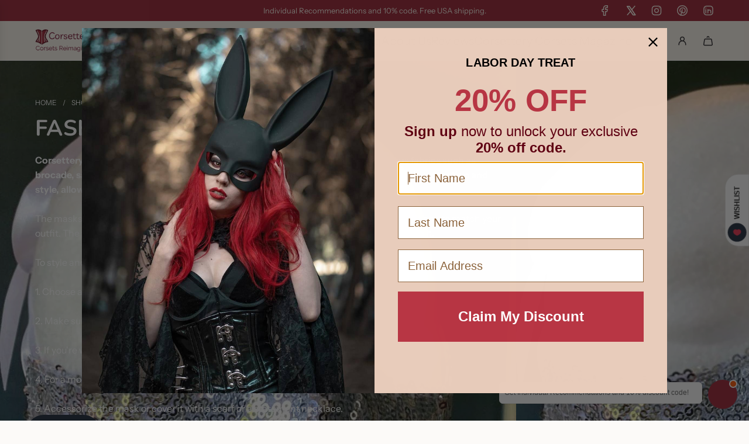

--- FILE ---
content_type: text/plain; charset=utf-8
request_url: https://d-ipv6.mmapiws.com/ant_squire
body_size: 155
content:
corsettery.com;019bcf3e-edb7-71aa-9596-0345544f51da:ae613e2ec38195f394307367a39f07a5b3d16c15

--- FILE ---
content_type: text/javascript
request_url: https://cdn.shopify.com/extensions/019b9ccc-fd4d-7067-9efd-54c06a24bc3b/recommended-product-sales-79/assets/build.TopPinProducts.08982da5.js
body_size: 177
content:
import{_ as T,u as g,o as E,t as w,c as u,d as e,a as n,b as r,e as d,h as x,i as D,j as _,f as p,g as a,n as V,F as v,s as B}from"./main.a317fa96.js";const A={name:"TopPinProducts",setup(){const{getters:c}=g();function l(){const o=document.getElementById("ak-wrap-top-pin-products");if(o&&o.offsetWidth>786&&B==="tl-doha.myshopify.com")return{"--ak-tpi-prod-max-width-ct5":`${(o.offsetWidth-90)/4}px`};if(o&&o.offsetWidth>200){const t=o.offsetWidth;if(t>1200)return{"--ak-tpi-prod-max-width":`${(t-128)/5}px`};if(t>950)return{"--ak-tpi-prod-max-width":`${(t-96)/4}px`};if(t>708)return{"--ak-tpi-prod-max-width":`${(t-64)/3}px`};if(t>470)return{"--ak-tpi-prod-max-width":`${(t-32)/2}px`};if(t>200)return{"--ak-tpi-prod-max-width":`${t}px`}}return null}return E(()=>{const o=document.getElementById("autoketing-top-pin-position"),t=w(),i=document.getElementById("ak-wrap-top-pin-products"),s=document.querySelectorAll("#shopify-section-footer #footer, footer");o?o.appendChild(i):t?t.appendChild(i):s&&s[0]?s[0].parentNode.insertBefore(i,s[0]):document.querySelectorAll("body")[0].appendChild(i)}),{getWidthContainer:u(l),randomToppin:u(()=>c.randomToppin)}},components:{ProductsHistory:e(()=>n(()=>import("./build.ProductsHistory.d05d04b0.js"),["build.ProductsHistory.d05d04b0.js","build.ImageSlider.c8f677ca.js","main.a317fa96.js","build.main.3f101591.css","build.ImageSlider.57e87742.css"])),ProductsTrending:e(()=>n(()=>import("./build.ProductsTrending.eaaa30e8.js"),["build.ProductsTrending.eaaa30e8.js","build.ImageSlider.c8f677ca.js","main.a317fa96.js","build.main.3f101591.css","build.ImageSlider.57e87742.css"])),ProductsTopDeals:e(()=>n(()=>import("./build.ProductsTopDeals.a8821f08.js"),["build.ProductsTopDeals.a8821f08.js","build.ImageSlider.c8f677ca.js","main.a317fa96.js","build.main.3f101591.css","build.ImageSlider.57e87742.css"])),QuickView:e(()=>n(()=>import("./build.quick-view.563184ea.js"),["build.quick-view.563184ea.js","main.a317fa96.js","build.main.3f101591.css"])),BestSelling:e(()=>n(()=>import("./build.BestSelling.637db4fa.js"),["build.BestSelling.637db4fa.js","build.ImageSlider.c8f677ca.js","main.a317fa96.js","build.main.3f101591.css","build.ImageSlider.57e87742.css"])),FontFamily:e(()=>n(()=>import("./build.FontFamily.6d926832.js"),["build.FontFamily.6d926832.js","main.a317fa96.js","build.main.3f101591.css"]))}};function C(c,l,o,t,i,s){const m=r("FontFamily"),f=r("ProductsTopDeals"),h=r("BestSelling"),y=r("ProductsTrending"),k=r("ProductsHistory"),P=r("QuickView");return d(),x(v,null,[D("div",{id:"ak-wrap-top-pin-products",style:V(t.getWidthContainer)},[_(m),t.randomToppin==="topdeal-products"?(d(),p(f,{key:0})):a("",!0),t.randomToppin==="best-selling"?(d(),p(h,{key:1})):a("",!0),t.randomToppin==="trending-products"?(d(),p(y,{key:2})):a("",!0),t.randomToppin==="products-history"?(d(),p(k,{key:3})):a("",!0)],4),_(P,{redirect:!1})],64)}const I=T(A,[["render",C]]);export{I as default};


--- FILE ---
content_type: application/x-javascript; charset=utf-8
request_url: https://bundler.nice-team.net/app/shop/status/corsettery.myshopify.com.js?1768708552
body_size: -185
content:
var bundler_settings_updated='1768565416c';

--- FILE ---
content_type: application/x-javascript
request_url: https://cdn-bundler.nice-team.net/app/js/bundler-script.js?shop=corsettery.myshopify.com&1768565416c
body_size: 106265
content:
void 0!==window.bundlerLoaded2&&null!==document.getElementById("bndlr-loaded")||function(){var e,t,n,i="Your bundle:",a="true",l="apply_with_discount_codes",d="false",s="Quantity",u="Add {{missing_items_count}} more item(s) to get up to {{discount_value}} OFF!",r="false",o="false",_="true",c="false",p="Out of stock",m="true",g="false",q="false",y="false",f="false",h="false",b="false",w="true";try{window.bundlerLoaded2=!0;var v=document.createElement("div");v.id="bndlr-loaded",v.style.cssText="display:none;",null!==document.body&&document.body.appendChild(v)}catch(e){console.error(e)}try{var k=function(e){"function"==typeof window.requestIdleCallback?window.requestIdleCallback(e):e()},x=[],P=function(e,t,n){void 0!==x[e]&&clearTimeout(x[e]),x[e]=setTimeout(t,n)},S={},C=function(e){var t={_canUseConsole:function(){return!0},log:function(){this._canUseConsole()&&window.console.log.apply(null,arguments)},warn:function(){this._canUseConsole()&&window.console.warn.apply(null,arguments)},info:function(){this._canUseConsole()&&window.console.info.apply(null,arguments)},error:function(){this._canUseConsole()&&window.console.error.apply(null,arguments)}},n={maxAge:3e5,key:"bndlr_data_",cache:{},save:function(e,t){try{var n={};try{var i=localStorage.getItem(this.getKey());i=JSON.parse(i)}catch(e){console.log("no data yet")}"object"==typeof i&&null!==i&&(n=i),n[e]={data:t,time:(new Date).getTime()},n=JSON.stringify(n),localStorage.setItem(this.getKey(),n),this.cache[e]=n[e]}catch(e){console.log("Error when saving data",e)}},get:function(e,t){void 0===t&&(t=this.maxAge);try{if(void 0!==this.cache[e])var n=this.cache[e];else{n=localStorage.getItem(this.getKey());n=JSON.parse(n)}return void 0!==n[e]&&"undefined"!==n[e].time&&(!(n[e].time<(new Date).getTime()-this.maxAge)&&JSON.parse(JSON.stringify(n[e].data)))}catch(e){return!1}return!1},getKey:function(){var e=this.key,t="";"undefined"!=typeof Shopify&&Shopify.hasOwnProperty("currency")&&Shopify.currency.hasOwnProperty("active")&&(t=Shopify.currency.active),e+=t;var n="";"undefined"!=typeof Shopify&&Shopify.hasOwnProperty("country")&&"string"==typeof Shopify.country&&(n=Shopify.country),e+=n;var i="";return"undefined"!=typeof Shopify&&Shopify.hasOwnProperty("locale")&&"string"==typeof Shopify.locale&&(i=Shopify.locale),e+=i}},v={cache:{},promises:{},getCustomerTags:function(e){void 0===e&&(e=!1);var t=null;if("undefined"!=typeof BndlrScriptAppended&&!0===BndlrScriptAppended&&(t="undefined"!=typeof BndlrCustomerTags&&BndlrCustomerTags.length>0?BndlrCustomerTags:[]),null===t&&(tagsFromStorage=n.get("customer_tags",18e5),!1!==tagsFromStorage&&(t=tagsFromStorage)),n.save("customer_tags",t),null===t&&!0===e)v.getCustomerTagsFromEndpoint().done((function(e){t=void 0!==e.tags&&null!==e.tags?e.tags:[],n.save("customer_tags",t)}));return t},getCustomerTagsFromEndpoint:function(){var t=C.getRootUrl(!0)+"a/bundles/customer.json";if(void 0!==v.cache[t]&&void 0!==v.cache[t])return e.Deferred().resolve(JSON.parse(JSON.stringify(x.cache[t]))).promise();if(void 0!==v.promises[t]&&void 0!==v.promises[t].readyState&&v.promises[t].readyState<4)return v.promises[t];var n=e.ajax({url:t,dataType:"json"}).done((function(e){v.cache[t]=JSON.parse(JSON.stringify(e))}));return v.promises[t]=n,n}},x={cartCache:{},promises:{},updateNote:function(t){return e.ajax({url:C.getRootUrl(!0)+"cart/update.js",dataType:"json",data:{note:t}})},get:function(t,n){if(!V){void 0===n&&(n=!0),void 0===t&&(t="default");var i="cart.js";if("proxy"==t)i="a/bundles/cart/cart.json";void 0!==window.Shopify&&"string"==typeof window.Shopify.country&&window.Shopify.country;var a=C.getRootUrl(!0)+i+"?currency="+ae.getDefaultCurrency()+"&bundler-cart-call";if(n){var l=Date.now();if(l=Math.round(l/1500),void 0!==x.cartCache[a]&&void 0!==x.cartCache[a][l])return e.Deferred().resolve(JSON.parse(JSON.stringify(x.cartCache[a][l]))).promise()}if(n&&void 0!==x.promises[a]&&void 0!==x.promises[a].readyState&&x.promises[a].readyState<4)return x.promises[a];var d=e.ajax({url:a,dataType:"json"}).done((function(e){var t=Date.now();t=Math.round(t/1500),void 0===x.cartCache[a]&&(x.cartCache[a]={}),x.cartCache[a][t]=JSON.parse(JSON.stringify(e))})).done((function(e){x.modifyCartData(e)}));return x.promises[a]=d,d}},modifyCartData:function(e){void 0!==te.modify_cart_data&&te.modify_cart_data.trigger(e)},removeUnusedProductProperties:function(e){for(var t=["description","published_at","created_at","compare_at_price","compare_at_price_max","compare_at_price_min","compare_at_price_varies","price","price_max","price_min","price_varies","tags","type","url"],n=["barcode","requires_shipping","sku","taxable","weight"],i=0;i<t.length;i++)void 0!==e[t[i]]&&delete e[t[i]];for(i=0;i<e.variants.length;i++)for(var a=0;a<n.length;a++)void 0!==e.variants[i][n[a]]&&delete e.variants[i][n[a]];return e},modifyProductStructure:function(e){return void 0!==te.modify_product_structure&&(e=te.modify_product_structure.trigger(e)),e},getProductData:function(t,i){var a=n.get(i);if(V){var l=window.preview_bundle.products;for(var d in l)if(l.hasOwnProperty(d)){var s=l[d];s.handle===i&&(a=s)}}if(!1===a){var u="";void 0!==window.Shopify&&"string"==typeof window.Shopify.country&&(u=window.Shopify.country);var r=t+"products/"+i+".js?currency="+ae.getDefaultCurrency()+"&country="+u,o=e.ajax({url:r,dataType:"json"});return o.done((function(e){e=x.removeUnusedProductProperties(e),e=x.modifyProductStructure(e),n.save(i,e)})),o}return e.Deferred().resolve(a).promise()},getProductDataJSON:function(t,n){var i=t+"products/"+n;return e.ajax({url:i,contentType:"application/json",dataType:"json"})},getProductDataViaProxy:function(t,i,a,l){var d=n.get(a);if(V){var s=window.preview_bundle.products;for(var u in s)if(s.hasOwnProperty(u)){var r=s[u];r.handle==a&&(d=r)}}if(!1===d){var o="";void 0!==window.Shopify&&"string"==typeof window.Shopify.locale&&(o=window.Shopify.locale);var _="";void 0!==window.Shopify&&"string"==typeof window.Shopify.country&&(_=window.Shopify.country);var c=t+"a/bundles/products/product.js?id="+i+"&cur="+ae.getDefaultCurrency()+"&locale="+o+"&with-selling-plans&country="+_;return V&&(c="https://bundler.nice-team.net/app/api/get-product.php?id="+i+"&cur="+ae.getDefaultCurrency()+"&locale="+o+"&shop=corsettery.myshopify.com"),e.ajax({url:c,contentType:"application/json",dataType:"json"}).done((function(e){if(void 0===e||0===e.length){var t="Bundler: Can't get product data: "+C.getRootUrl(!0)+"products/"+a+".<br />To show the bundle widget, just make sure that the product is active in your online shop.";console.warn(t),"function"==typeof l&&l()}else e=x.removeUnusedProductProperties(e),e=x.modifyProductStructure(e),n.save(e.handle,e)}))}return e.Deferred().resolve(d).promise()},addToCart:function(t,n,i,a){var l=t+"cart/add.js?bundler-cart-call";return e.ajax({url:l,data:{id:n,quantity:i,properties:a},type:"POST",dataType:"json"})},addMultipleItemsToCart:function(t,n){for(var i=t+"cart/add.js?bundler-cart-call",a={},l=0;l<n.length;l++){void 0===a[d=JSON.stringify(n[l])]?(a[d]=JSON.parse(JSON.stringify(n[l])),a[d].quantity=1*a[d].quantity):a[d].quantity+=1*n[l].quantity}n=[];for(var d in a)a.hasOwnProperty(d)&&n.push(a[d]);return e.ajax({url:i,data:{items:n},type:"POST",dataType:"json"})},updateCart:function(){if(this.get().done((function(n){try{var i=n.item_count;if(e('[data-cart-item-count]:not([id="cart-drawer"])').html(i),e(".header__cart-count").html(i),e(".site-header__cart-count span[data-cart-count]").html(i),e("#CartCount [data-cart-count]").length>0?e("#CartCount [data-cart-count]").html(i):e("#CartCount").length>0&&e("#CartCount").html(e("#CartCount").html().replace(/(\d+)/,n.item_count)),e("#CartCount.hide").length>0&&e("#CartCount.hide").removeClass("hide"),e("#site-cart-handle .count-holder .count").length>0&&e("#site-cart-handle .count-holder .count").html(e("#site-cart-handle .count-holder .count").html().replace(/(\d+)/,n.item_count)),e("#minicart .count.cart-target").length>0&&e("#minicart .count.cart-target").html(e("#minicart .count.cart-target").html().replace(/(\d+)/,n.item_count)),e("#sidebar #meta .count").length>0&&e("#sidebar #meta .count").html(e("#sidebar #meta .count").html().replace(/(\d+)/,n.item_count)),e(".site-header__cart .site-header__cart-indicator").length>0&&(e(".site-header__cart .site-header__cart-indicator").html(e(".site-header__cart .site-header__cart-indicator").html().replace(/(\d+)/,n.item_count)),n.item_count>0&&e(".site-header__cart .site-header__cart-indicator").removeClass("hide")),e(".cart-count").length>0&&e(".cart-count").html(e(".cart-count").html().replace(/(\d+)/,n.item_count)),e(".cartCount[data-cart-count]").length>0&&e(".cartCount[data-cart-count]").html(e(".cartCount[data-cart-count]").html().replace(/(\d+)/,n.item_count)),e("[data-js-cart-count-desktop]").length>0&&(e("[data-js-cart-count-desktop]").html(n.item_count),e("[data-js-cart-count-desktop]").attr("data-js-cart-count-desktop",n.item_count)),e("[data-cart-count]").length>0&&e("[data-cart-count]").attr("data-cart-count",n.item_count),e("[data-header-cart-count]").length>0&&e("[data-header-cart-count]").attr("data-header-cart-count",n.item_count).addClass("visible"),e(".site-header__cart-toggle .site-header__cart-indicator").length>0&&e(".site-header__cart-toggle .site-header__cart-indicator").html(n.item_count),e(".cart-item-count-header").length>0){var a=e(".cart-item-count-header").first();!0===a.hasClass("cart-item-count-header--total")?a.find(".money").length&&(a=a.find(".money").first()).html(ae.formatPrice(n.items_subtotal_price)):a.html(a.html().replace(/(\d+)/,n.item_count))}if(e("#CartCost").length>0&&"undefined"!=typeof theme&&void 0!==theme.moneyFormat){var l=O.formatMoney(n.items_subtotal_price,theme.moneyFormat);e("#CartCost").html(l)}if("function"==typeof refreshCart&&refreshCart(n),"undefined"!=typeof slate&&void 0!==slate.cart&&"function"==typeof slate.cart.updateCart&&slate.cart.updateCart(),"undefined"!=typeof ajaxCart&&"function"==typeof ajaxCart.load&&ajaxCart.load(),e(".mega-nav-count.nav-main-cart-amount.count-items").length>0&&(e(".mega-nav-count.nav-main-cart-amount.count-items").html(e(".mega-nav-count.nav-main-cart-amount.count-items").html().replace(/(\d+)/,n.item_count)),e(".mega-nav-count.nav-main-cart-amount.count-items.hidden").removeClass("hidden")),e("#cart-icon-bubble").length>0){var d='#cart-icon-bubble .cart-count-bubble span[aria-hidden="true"]';e(d).length>0?e(d).html(e(d).html().replace(/(\d+)/,n.item_count)):e("#cart-icon-bubble").append('<div class="cart-count-bubble"><span aria-hidden="true">'+n.item_count+"</span></div>")}"undefined"!=typeof Shopify&&void 0!==Shopify.updateQuickCart&&Shopify.updateQuickCart(n),"undefined"!=typeof bcActionList&&"function"==typeof bcActionList.atcBuildMiniCartSlideTemplate&&(bcActionList.atcBuildMiniCartSlideTemplate(n),"function"==typeof openMiniCart&&openMiniCart()),e(".custom-cart-eye-txt").length>0&&e(".custom-cart-eye-txt").html(e(".custom-cart-eye-txt").html().replace(/(\d+)/,n.item_count)),e(".cart_count").length>0&&e(".cart_count").each((function(t,i){e(i).html(e(i).html().replace(/(\d+)/,n.item_count))})),e(".cart-count-bubble [data-cart-count]").length>0&&e(".cart-count-bubble [data-cart-count]").html(e(".cart-count-bubble [data-cart-count]").html().replace(/(\d+)/,n.item_count)),e(".cart-count-bubble span.visually-hidden").length>0&&e(".cart-count-bubble span.visually-hidden").html(e(".cart-count-bubble span.visually-hidden").html().replace(/(\d+)/,n.item_count)),e(".header-cart-count .cart_count_val").length>0&&(e(".header-cart-count .cart_count_val").html(n.item_count),e(".header-cart-count").removeClass("empty_cart_count")),"undefined"!=typeof Shopify&&void 0!==Shopify.updateCartInfo&&e(".top-cart-holder .cart-target form .cart-info .cart-content").length>0&&Shopify.updateCartInfo(n,".top-cart-holder .cart-target form .cart-info .cart-content"),e("#CartCount").length>0&&n.item_count>0&&e("#CartCount").removeClass("hidden");var s,u=new CustomEvent("wetheme-toggle-right-drawer",{detail:{type:"cart",forceOpen:void 0,params:{cart:n}}});document.documentElement.dispatchEvent(u),void 0!==window.vndHlp&&"function"==typeof window.vndHlp.refreshCart&&window.vndHlp.refreshCart(n);try{if("function"==typeof window.renderCart)if(window.renderCart(n),n.items.length>0)e(".mini-cart.is-empty").removeClass("is-empty")}catch(e){}try{void 0!==window.SATCB&&void 0!==window.SATCB.Helpers&&"function"==typeof window.SATCB.Helpers.openCartSlider&&window.SATCB.Helpers.openCartSlider()}catch(e){}try{document.dispatchEvent(new CustomEvent("theme:cart:change",{detail:{cart:n,cartCount:n.item_count},bubbles:!0}))}catch(e){}if(void 0!==window.cartStore&&"function"==typeof window.cartStore.setState&&window.cartStore.setState({justAdded:{},popupActive:!0,item_count:n.item_count,items:n.items,cart:n}),void 0!==window.Shopify&&"function"==typeof window.Shopify.onCartUpdate&&-1===Shopify.onCartUpdate.toString().indexOf("There are now")&&window.Shopify.onCartUpdate(n,!0),"undefined"!=typeof theme&&void 0!==theme.Cart&&"function"==typeof theme.Cart.setCurrentData&&theme.Cart.setCurrentData(n),void 0!==window.halo&&"function"==typeof window.halo.updateSidebarCart){window.halo.updateSidebarCart(n);var r=e("[data-cart-sidebar]");r.length>0&&r[0].click()}if(void 0!==window.Shopify&&void 0!==window.Shopify.theme&&void 0!==window.Shopify.theme.ajaxCart&&"function"==typeof window.Shopify.theme.ajaxCart.updateView&&Shopify.theme.ajaxCart.updateView({cart_url:"/cart"},n),void 0!==window.theme&&void 0!==window.theme.cart&&"function"==typeof window.theme.cart.updateAllHtml)try{window.theme.cart.updateAllHtml(),window.theme.cart.updateTotals(n.items.length),document.querySelector(".header--cart-toggle").click()}catch(e){}if("function"==typeof monster_setCartItems)try{monster_setCartItems(n.items)}catch(e){console.error(e)}try{void 0!==window.refreshCartContents&&window.refreshCartContents(n)}catch(e){}e(".header-actions [data-header-cart-count]").length>0&&e(".header-actions [data-header-cart-count]").html(n.item_count),e(".js-header-group .js-mini-cart-trigger").length>0&&e(".js-header-group .js-mini-cart-trigger")[0].click();try{"function"==typeof renderProduct&&renderProduct(n.items)}catch(e){}(s=e('.header__icon-list [aria-controls="cart-drawer"][href*="/cart"]')).length>0&&s[0].click(),(s=e("a#headerCartStatus")).length>0&&s[0].click(),window.dispatchEvent(new Event("update_cart")),void 0!==te.update_cart&&te.update_cart.trigger(n)}catch(e){t.log(e)}try{if(void 0!==window.theme&&void 0!==window.theme.cart&&void 0!==window.theme.cart.store&&"function"==typeof window.theme.cart.store.getState){var o=window.theme.cart.store.getState();"function"==typeof o.updateNote&&o.updateNote(x.note)}}catch(e){console.log(e)}try{var _=document.querySelector(".minicart__outerbox");if(null!==_&&"function"==typeof window.cartContentUpdate){sectionsToRender=_.dataset.section;fetch(C.getRootUrl(!0)+"cart?sections="+sectionsToRender,{method:"GET",cache:"no-cache",credentials:"same-origin",headers:{"Content-Type":"application/json"}}).then((function(e){try{return e.clone().json().then((function(e){n.sections=e,window.cartContentUpdate(n,_,sectionsToRender)}))}catch(e){console.error(e)}}))}}catch(e){console.error(e)}})),void 0!==window.SLIDECART_UPDATE)try{window.SLIDECART_UPDATE()}catch(e){t.log(e)}if(void 0!==window.SLIDECART_OPEN&&setTimeout((function(){try{window.SLIDECART_OPEN()}catch(e){t.log(e)}}),500),"undefined"!=typeof Shopify&&void 0!==Shopify.theme&&void 0!==Shopify.theme.jsAjaxCart&&"function"==typeof Shopify.theme.jsAjaxCart.updateView&&Shopify.theme.jsAjaxCart.updateView(),"undefined"!=typeof CartJS&&"function"==typeof CartJS.getCart)try{CartJS.getCart()}catch(e){t.log(e)}e(".sp-cart .sp-dropdown-toggle").length&&"undefined"!=typeof Shopify&&"function"==typeof Shopify.getCart&&Shopify.getCart(),e("form.cart-drawer").length>0&&(e(".cart-drawer input").first().trigger("blur"),setTimeout((function(){e(".cart-drawer input").first().trigger("input")}),350));try{null!==(n=document.querySelector("m-cart-drawer"))&&"function"==typeof n.onCartDrawerUpdate&&(n.onCartDrawerUpdate(),"function"==typeof n.open&&n.open())}catch(e){t.log(e)}try{"function"==typeof window.opusOpen&&window.opusOpen()}catch(e){t.log(e)}try{var n;null!==(n=document.querySelector("#CartDrawer"))&&"function"==typeof n.update&&n.update()}catch(e){t.log(e)}if(void 0!==window.EliteCart&&"function"==typeof window.EliteCart.refreshCart)try{EliteCart.refreshCart()}catch(e){}try{document.dispatchEvent(new CustomEvent("theme:update:cart")),setTimeout((function(){document.dispatchEvent(new CustomEvent("theme:open:cart-drawer"))}),500)}catch(e){t.log(e)}try{"function"==typeof window.updateCartDrawer&&window.updateCartDrawer()}catch(e){t.log(e)}try{document.dispatchEvent(new CustomEvent("cart:refresh",{bubbles:!0,detail:{open:!0}}))}catch(e){}try{document.documentElement.dispatchEvent(new CustomEvent("cart:refresh",{bubbles:!0,detail:{open:!0}}))}catch(e){}void 0!==window.HsCartDrawer&&"function"==typeof window.HsCartDrawer.updateSlideCart&&P("hscartdrawer",(function(){try{HsCartDrawer.updateSlideCart()}catch(e){t.log(e)}}),100),"function"==typeof window.HS_SLIDE_CART_UPDATE&&P("hscartdrawer2",(function(){try{window.HS_SLIDE_CART_UPDATE()}catch(e){t.log(e)}}),100),void 0!==window.HS_SLIDE_CART_OPEN&&"function"==typeof window.HS_SLIDE_CART_OPEN&&P("hscartdraweropen",(function(){try{window.HS_SLIDE_CART_OPEN()}catch(e){t.log(e)}}),100),"undefined"!=typeof theme&&void 0!==theme.Cart&&"function"==typeof theme.Cart.updateCart&&theme.Cart.updateCart();try{void 0!==window.cart&&"function"==typeof window.cart.getCart&&window.cart.getCart()}catch(e){}if("function"==typeof window.updateMiniCartContents)try{window.updateMiniCartContents()}catch(e){}if("function"==typeof window.loadEgCartDrawer)try{window.loadEgCartDrawer()}catch(e){}try{document.dispatchEvent(new CustomEvent("cart:build"))}catch(e){}try{document.dispatchEvent(new CustomEvent("obsidian:upsell:refresh")),document.dispatchEvent(new CustomEvent("obsidian:upsell:open"))}catch(e){}var i=document.getElementById("site-cart");if(null!==i)try{i.show()}catch(e){}if(void 0!==window.theme&&"function"==typeof window.theme.updateCartSummaries)try{window.theme.updateCartSummaries()}catch(e){}if(void 0!==window.CD_REFRESHCART)try{window.CD_REFRESHCART()}catch(e){t.log(e)}if(void 0!==window.CD_OPENCART&&setTimeout((function(){try{window.CD_OPENCART()}catch(e){t.log(e)}}),500),"function"==typeof window.buildCart)try{window.buildCart()}catch(e){t.log(e)}if(void 0!==window.PXUTheme&&void 0!==window.PXUTheme.jsAjaxCart&&"function"==typeof window.PXUTheme.jsAjaxCart.updateView)try{window.PXUTheme.jsAjaxCart.updateView()}catch(e){}if(void 0!==window.theme&&"function"==typeof window.theme.addedToCartHandler)try{window.theme.addedToCartHandler({})}catch(e){}if(void 0!==window.Rebuy&&void 0!==window.Rebuy.Cart&&"function"==typeof window.Rebuy.Cart.fetchCart)try{window.Rebuy.Cart.fetchCart()}catch(e){}if(void 0!==window.Alpine&&void 0!==Alpine.store)try{Alpine.store("xMiniCart").reLoad(),Alpine.store("xMiniCart").openCart(),setTimeout((function(){le.calculateDiscounts()}),1e3)}catch(e){}if(void 0!==window.cart_calling&&"function"==typeof window.cart_calling.updateCart)try{window.cart_calling.updateCart()}catch(e){}try{var a=new Event("tcustomizer-event-cart-change");document.dispatchEvent(a)}catch(e){}try{document.body.dispatchEvent(new CustomEvent("label:modalcart:afteradditem"))}catch(e){}try{document.dispatchEvent(new CustomEvent("dispatch:cart-drawer:refresh",{bubbles:!0})),setTimeout((function(){document.dispatchEvent(new CustomEvent("dispatch:cart-drawer:open"))}),500)}catch(e){}try{void 0!==window.upcartRefreshCart&&window.upcartRefreshCart()}catch(e){}try{void 0!==window.SHTHelper&&"function"==typeof window.SHTHelper.forceUpdateCartStatus&&window.SHTHelper.forceUpdateCartStatus()}catch(e){}try{var l=document.querySelector("cart-items");null!==l&&"function"==typeof l.getCart&&l.getCart()}catch(e){console.error(e)}try{var d=document.querySelector("cart-drawer")||document.querySelector("cart-notification")||document.querySelector("sht-cart-drwr-frm");if(null!==d&&"function"==typeof d.renderContents){var s=d.getSectionsToRender().map((e=>-1!==e.id.indexOf("#")&&"string"==typeof e.section?e.section:e.id));fetch(C.getRootUrl(!0)+"cart?sections="+s.toString(),{method:"GET",cache:"no-cache",credentials:"same-origin",headers:{"Content-Type":"application/json"}}).then((function(e){var t=document.querySelector("cart-drawer.drawer.is-empty");null!==t&&t.classList.remove("is-empty");try{return e.clone().json().then((function(e){try{var t={sections:e};d.renderContents(t);var n=new CustomEvent("bndlr:cart_drawer_mutation",{detail:{message:"Cart drawer mutation occurred"}});window.dispatchEvent(n)}catch(e){console.error(e)}}))}catch(e){console.error(e)}}))}}catch(e){console.error(e)}try{var u=document.querySelector("mini-cart")||document.querySelector("product-form");if(null!==u&&"function"==typeof u.renderContents)s=u.getSectionsToRender().map((e=>e.id)),fetch(C.getRootUrl(!0)+"cart?sections="+s.toString(),{method:"GET",cache:"no-cache",credentials:"same-origin",headers:{"Content-Type":"application/json"}}).then((function(e){try{return e.clone().json().then((function(e){try{var t={sections:e};u.renderContents(t)}catch(e){console.error(e)}}))}catch(e){console.error(e)}}))}catch(e){console.error(e)}}},C={getRootUrl:function(e){void 0===e&&(e=!1);var t="";if(e&&(t=this.getUrlLocale()),!1===this.isShopPage())return"https://corsettery.myshopify.com/";var n=window.location.origin?window.location.origin+"/":window.location.protocol+"//"+window.location.host+"/";return t.length>0&&(n+=t+"/"),n},isShopPage:function(){return"undefined"!=typeof Shopify&&"corsettery.myshopify.com"===Shopify.shop},getInvoiceEndpoint:function(e,t){void 0===e&&(e=!1),void 0===t&&(t="");var n=!1;void 0!==window.SealSubs&&"boolean"==typeof window.SealSubs.discounts_apply_on_initial_order&&(n=SealSubs.discounts_apply_on_initial_order);var i="";e&&(i="&extra=true");var a="";return void 0!==window.meta&&void 0!==window.meta.page&&void 0!==window.meta.page.customerId&&(a=window.meta.page.customerId),void 0!==window.ShopifyAnalytics&&void 0!==window.ShopifyAnalytics.meta&&void 0!==window.ShopifyAnalytics.meta.page&&void 0!==window.ShopifyAnalytics.meta.page.customerId&&(a=window.ShopifyAnalytics.meta.page.customerId),""!==a&&(i+="&customer_id="+encodeURIComponent(a)),this.getAppUrl()+"cdo.php?v31&shop=corsettery.myshopify.com&ssad="+n.toString()+i+t},getAppUrl:function(){return"https://bundler.nice-team.net/app/api/"},isCartPage:function(){return!!/\/cart\/?/.test(window.location.href)},isProductPage:function(){return!!/\/(products)|(produkte)\/([^\?\/\n]+)/.test(window.location.href)},getProductHandle:function(){var e=window.location.href;if(e=e.replace("/products/products/","/products/"),/\/(?:products|produkte)\/([^\?#\/\n]+)/i.test(e)){var t=e.match(/\/(?:products|produkte)\/([^\?#\/\n]+)/i);if(void 0!==t[1])return t[1]}return!1},getVariantId:function(){var e=this.getQueryParams(window.location.search);return void 0!==e.variant?e.variant:""},getQueryParams:function(e){e=e.split("+").join(" ");for(var t,n={},i=/[?&]?([^=]+)=([^&]*)/g;t=i.exec(e);)n[decodeURIComponent(t[1])]=decodeURIComponent(t[2]);return n},getQuickCheckoutUrl:function(e,t){return"https://corsettery.myshopify.com/a/bundles/checkout/"+O.encodeName(e)+"-"+O.encodeId(t)},getLandingPageUrl:function(e,t){var n="a/bundles/"+O.encodeName(e)+"-"+O.encodeId(t);return this.getRootUrl(!0)+n},getLocale:function(){return"undefined"!=typeof Shopify&&"string"==typeof Shopify.locale?Shopify.locale:""},getUrlLocale:function(){var e=this.getRootUrl(),t=this.getLocale();return void 0!==window.Shopify&&void 0!==Shopify.routes&&"string"==typeof Shopify.routes.root&&(t=Shopify.routes.root.replace(/\//g,"")),""!==t&&0===window.location.href.indexOf(e+t+"/")?t:""}},O={getRandomString:function(e){void 0===e&&(e=14);for(var t="abcdefghijklmnopqrstuvwxyz0123456789",n=t.length,i=[],a=0;a<e;a++)i.push(t.charAt(Math.floor(Math.random()*n)));return i.join("")},encodeId:function(e){for(var t="0123456789abcdefghijklmnopqrstuvwxyz",n="",i=t.length;e;)n=t.charAt(e%i)+n,e=parseInt(e/i);return n},reverseEncodeId:function(e){for(var t="abcdefghijklmnopqrstuvwxyz0123456789",n="",i=t.length;e;)n=t.charAt(e%i)+n,e=parseInt(e/i);return n},deCompress:function(e){for(var t="0123456789abcdefghijklmnopqrstuvwxyz",n=0,i=e.length,a=0;a<i;a++)n=n*t.length+t.indexOf(e.charAt(a));return n},encodeName:function(e){return e=(e=(e=e.toLowerCase()).replace(/\s/g,"-")).replace(/[/$\\?%#]/g,"")},formatMoney:function(e,n,i,a){if(void 0===a)a="up";try{"string"==typeof e&&(e=e.replace(".",""));var l="",d=/\{\{\s*(\w+)\s*\}\}/,s=n;function u(e,t){return void 0===e?t:e}function r(e,t,n,i,a){if(t=u(t,2),n=u(n,","),i=u(i,"."),a=u(a,"up"),isNaN(e)||null==e)return 0;var l=e;e=(e/100).toFixed(t),"down"===a&&l/100-e==-.5&&(e=(e-=1).toString());var d=e.split(".");return d[0].replace(/(\d)(?=(\d\d\d)+(?!\d))/g,"$1"+n)+(d[1]?i+d[1]:"")}switch(s.match(d)[1]){case"amount":l=r(e,2);break;case"amount_no_decimals":l=r(e,0,",",".",a);break;case"amount_with_comma_separator":l=r(e,2,".",",");break;case"amount_no_decimals_with_comma_separator":l=r(e,0,".",",",a);break;case"amount_no_decimals_with_space_separator":l=r(e,0," ",",",a);break;case"amount_with_apostrophe_separator":l=r(e,2,"'",".")}return s.replace(d,l)}catch(o){return t.log(o.message),price=e/100,price.toLocaleString(void 0,{style:"currency",currency:i})}},convertMoney:function(e,t,n,i){if(e<=0)return 0;void 0===i&&(i=!0),e*=t;i?e=-1!==["USD","CAD","AUD","NZD","SGD","HKD","GBP"].indexOf(n)?Math.ceil(e):-1!==["JPY","KRW"].indexOf(n)?100*Math.ceil(e/100):-1!==["EUR"].indexOf(n)?Math.ceil(e)-.05:Math.round(e):e=e-Math.floor(100*e)/100>.005?Math.floor(100*e)/100:Math.round(100*e)/100;return e},getListOfValues:function(e,t){var n="";for(var i in e)e.hasOwnProperty(i)&&void 0!==e[i][t]&&(n+=e[i][t]+",");return n=n.replace(/,+$/,"")},getCurrencySymbol:function(e){var t="";try{t=(0).toLocaleString(void 0,{style:"currency",currency:e,minimumFractionDigits:0,maximumFractionDigits:0}).replace(/\d/g,"").trim()}catch(e){}return""!==t?t:e},getPredefinedCurrencySymbol:function(e){var t={USD:"$",AUD:"$",NZD:"$",EUR:"€",CRC:"₡",GBP:"£",ILS:"₪",INR:"₹",JPY:"¥",KRW:"₩",NGN:"₦",PHP:"₱",PLN:"zł",PYG:"₲",THB:"฿",UAH:"₴",VND:"₫",BRL:"R$",SEK:"kr"},n="";return"string"==typeof t[e]&&(n=t[e]),n}};function B(){this._library={}}B.prototype.get=function(e){return void 0===e?JSON.parse(JSON.stringify(this._library)):void 0!==this._library[e]?JSON.parse(JSON.stringify(this._library[e])):{}},B.prototype.isEmpty=function(e){return void 0===e||(void 0===this._library[e]||0==Object.keys(this._library[e]).length)},B.prototype.set=function(e,t){this._library[e]=JSON.parse(JSON.stringify(t))};var A={Products:new B,RequiredProducts:new B,DiscountedProducts:new B,MixAndMatchBundles:new B,SectionedBundlesProducts:new B,SectionedBundlesProductsSelected:new B};function T(){}function I(){}T.prototype.setLibraries=function(e,t){var n=e.DiscountedProducts.get();if(n.hasOwnProperty(t)){var i={};for(var a in n[t])n[t].hasOwnProperty(a)&&(i[a]=e.Products.get(a));e.DiscountedProducts.set(t,i)}var l=e.RequiredProducts.get();if(l.hasOwnProperty(t)){i={};for(var a in l[t])l[t].hasOwnProperty(a)&&(i[a]=e.Products.get(a));e.RequiredProducts.set(t,i)}var d=e.SectionedBundlesProducts.get();if(d.hasOwnProperty(t)){var s=[];for(var u in d[t])if(d[t].hasOwnProperty(u)){var r=d[t][u],o={};for(var a in r)r.hasOwnProperty(a)&&(o[a]=e.Products.get(a));s.push(o)}e.SectionedBundlesProducts.set(t,s)}},T.prototype.setRequiredVariantLinePrices=function(e,t){var n=e.RequiredProducts.get(t.id);for(var i in n)if(n.hasOwnProperty(i)){var a=n[i].product_id;if(void 0!==t.required_products[a])for(var l=t.required_products[a].quantity,d=0;d<n[i].variants.length;d++){var s=D.Price.getPrice(n[i].variants[d].price)*l,u=D.Price.priceOrZero(n[i].variants[d].compare_at_price)*l;n[i].variants[d].linePrice=s,n[i].variants[d].compareAtLinePrice=u,n[i].variants[d].discountedPriceQuantity=l}}e.RequiredProducts.set(t.id,n)},I.prototype.getPrice=function(e){return"function"==typeof e.indexOf&&-1!==e.indexOf(".")&&(e*=100),e},I.prototype.priceOrZero=function(e){return void 0===e||""===e||null===e?0:this.getPrice(e)};var D={Products:new T,Price:new I},M={},F={},N=function(e,t,n,i){if("addtocart"===e&&"function"==typeof fbq)try{var a="id_"+Date.now();fbq("track","AddToCart",{content_ids:[t],content_type:"product",contents:[{id:t,quantity:parseInt(i,10)}]},{eventID:a})}catch(e){console.log(e)}};(function(){})();for(var E=[{id:482738,name:"Leather Bundle discount",title:"Get a discount!",description:"Buy 2 and more of these corsets together and get a 18% discount!",button_text:"Add to cart",discount_warning:"Discounts will be applied at checkout.",discount_type:"percentage",percentage_value:"18",fixed_amount_value:"",fixed_price_value:"",priority:10,status:"enabled",product_level:"product",total_price_text:"Total: {original_price} {discounted_price}",minimum_requirements:"n_products",minimum_requirements_num:2,minimum_requirements_n_max_products:null,show_bundle:"true",bundle_image:"",list_product_names:"true",mix_and_match_display:"true",free_shipping:"false",is_volume_bundle:"false",product_target_type:"specific_products",volume_bundle_combine_quantites:"false",limit_for_customer_tags:[],use_date_condition:"false",date_from:null,date_to:null,tags_additional_options:"",is_standalone_product_bundle:"false",volume_bundle_cart_value_use_all_products:"false",version:1,is_quantity_break:"false",quantity_break_subscription_integration:"false",quantity_break_subscription_integration_label:"Subscribe & Save",quantity_break_show_variant_picker:"false",products:{3539224789078:{id:"3539224789078",title:"A real leather corsetted collar laced at the back, different colors available. Gothic, bdsm, vintage, burlesque, pinup, steampunk, prom",quantity:10,discount_amount:0,image:"",selling_plan_name:"",selling_plan_id:"",sequence:1,required:0,status:"active",variants:{28114370854998:{id:"28114370854998",title:"",quantity:10,discount_amount:0,selling_plan_name:"",selling_plan_id:"",sequence:1,required:0,was_deleted:0},28114370887766:{id:"28114370887766",title:"",quantity:10,discount_amount:0,selling_plan_name:"",selling_plan_id:"",sequence:2,required:0,was_deleted:0},28114370920534:{id:"28114370920534",title:"",quantity:10,discount_amount:0,selling_plan_name:"",selling_plan_id:"",sequence:3,required:0,was_deleted:0},28114370953302:{id:"28114370953302",title:"",quantity:10,discount_amount:0,selling_plan_name:"",selling_plan_id:"",sequence:4,required:0,was_deleted:0},28114370986070:{id:"28114370986070",title:"",quantity:10,discount_amount:0,selling_plan_name:"",selling_plan_id:"",sequence:5,required:0,was_deleted:0}},handle:"a-real-leather-corsetted-collar-laced-at-the-back-different-colors-available-gothic-bdsm-vintage-burlesque-pinup-steampunk-prom"},8793800802606:{id:"8793800802606",title:"A real leather with PVC corsetted collar laced at the back. Gothic, bdsm, vintage, burlesque, pinup, steampunk, prom",quantity:10,discount_amount:0,image:"",selling_plan_name:"",selling_plan_id:"",sequence:6,required:0,status:"active",variants:{47170764636462:{id:"47170764636462",title:"",quantity:10,discount_amount:0,selling_plan_name:"",selling_plan_id:"",sequence:6,required:0,was_deleted:0},47170735604014:{id:"47170735604014",title:"",quantity:10,discount_amount:0,selling_plan_name:"",selling_plan_id:"",sequence:7,required:0,was_deleted:0},47170735636782:{id:"47170735636782",title:"",quantity:10,discount_amount:0,selling_plan_name:"",selling_plan_id:"",sequence:8,required:0,was_deleted:0},47170735702318:{id:"47170735702318",title:"",quantity:10,discount_amount:0,selling_plan_name:"",selling_plan_id:"",sequence:9,required:0,was_deleted:0}},handle:"a-real-leather-corsetted-collar-laced-at-the-back-different-colors-available-gothic-bdsm-vintage-burlesque-pinup-steampunk-prom-1"},4885992407126:{id:"4885992407126",title:"All white leather waist corset, 32 inches",quantity:10,discount_amount:0,image:"",selling_plan_name:"",selling_plan_id:"",sequence:10,required:0,status:"draft",variants:{33236349648982:{id:"33236349648982",title:"",quantity:10,discount_amount:0,selling_plan_name:"",selling_plan_id:"",sequence:10,required:0,was_deleted:0}},handle:"all-white-leather-waist-corset-32-inches"},3539221348438:{id:"3539221348438",title:"Authentic double row steel boned underbust corset from lambskin. Bespoke luxury waist training tight lacing corset. Gothic, steampunk corset",quantity:10,discount_amount:0,image:"",selling_plan_name:"",selling_plan_id:"",sequence:11,required:0,status:"active",variants:{28114317803606:{id:"28114317803606",title:"",quantity:10,discount_amount:0,selling_plan_name:"",selling_plan_id:"",sequence:11,required:0,was_deleted:0},39562145562710:{id:"39562145562710",title:"",quantity:10,discount_amount:0,selling_plan_name:"",selling_plan_id:"",sequence:12,required:0,was_deleted:0},39562146283606:{id:"39562146283606",title:"",quantity:10,discount_amount:0,selling_plan_name:"",selling_plan_id:"",sequence:13,required:0,was_deleted:0},39562147233878:{id:"39562147233878",title:"",quantity:10,discount_amount:0,selling_plan_name:"",selling_plan_id:"",sequence:14,required:0,was_deleted:0},39562147856470:{id:"39562147856470",title:"",quantity:10,discount_amount:0,selling_plan_name:"",selling_plan_id:"",sequence:15,required:0,was_deleted:0},28114317836374:{id:"28114317836374",title:"",quantity:10,discount_amount:0,selling_plan_name:"",selling_plan_id:"",sequence:16,required:0,was_deleted:0},39562145595478:{id:"39562145595478",title:"",quantity:10,discount_amount:0,selling_plan_name:"",selling_plan_id:"",sequence:17,required:0,was_deleted:0},39562146381910:{id:"39562146381910",title:"",quantity:10,discount_amount:0,selling_plan_name:"",selling_plan_id:"",sequence:18,required:0,was_deleted:0},39562147299414:{id:"39562147299414",title:"",quantity:10,discount_amount:0,selling_plan_name:"",selling_plan_id:"",sequence:19,required:0,was_deleted:0},39562147889238:{id:"39562147889238",title:"",quantity:10,discount_amount:0,selling_plan_name:"",selling_plan_id:"",sequence:20,required:0,was_deleted:0},28114317869142:{id:"28114317869142",title:"",quantity:10,discount_amount:0,selling_plan_name:"",selling_plan_id:"",sequence:21,required:0,was_deleted:0},39562145693782:{id:"39562145693782",title:"",quantity:10,discount_amount:0,selling_plan_name:"",selling_plan_id:"",sequence:22,required:0,was_deleted:0},39562146414678:{id:"39562146414678",title:"",quantity:10,discount_amount:0,selling_plan_name:"",selling_plan_id:"",sequence:23,required:0,was_deleted:0},39562147332182:{id:"39562147332182",title:"",quantity:10,discount_amount:0,selling_plan_name:"",selling_plan_id:"",sequence:24,required:0,was_deleted:0},39562147922006:{id:"39562147922006",title:"",quantity:10,discount_amount:0,selling_plan_name:"",selling_plan_id:"",sequence:25,required:0,was_deleted:0},28114317901910:{id:"28114317901910",title:"",quantity:10,discount_amount:0,selling_plan_name:"",selling_plan_id:"",sequence:26,required:0,was_deleted:0},39562145726550:{id:"39562145726550",title:"",quantity:10,discount_amount:0,selling_plan_name:"",selling_plan_id:"",sequence:27,required:0,was_deleted:0},39562146447446:{id:"39562146447446",title:"",quantity:10,discount_amount:0,selling_plan_name:"",selling_plan_id:"",sequence:28,required:0,was_deleted:0},39562147364950:{id:"39562147364950",title:"",quantity:10,discount_amount:0,selling_plan_name:"",selling_plan_id:"",sequence:29,required:0,was_deleted:0},39562147954774:{id:"39562147954774",title:"",quantity:10,discount_amount:0,selling_plan_name:"",selling_plan_id:"",sequence:30,required:0,was_deleted:0},28114317934678:{id:"28114317934678",title:"",quantity:10,discount_amount:0,selling_plan_name:"",selling_plan_id:"",sequence:31,required:0,was_deleted:0},39562145759318:{id:"39562145759318",title:"",quantity:10,discount_amount:0,selling_plan_name:"",selling_plan_id:"",sequence:32,required:0,was_deleted:0},39562146512982:{id:"39562146512982",title:"",quantity:10,discount_amount:0,selling_plan_name:"",selling_plan_id:"",sequence:33,required:0,was_deleted:0},39562147397718:{id:"39562147397718",title:"",quantity:10,discount_amount:0,selling_plan_name:"",selling_plan_id:"",sequence:34,required:0,was_deleted:0},39562148020310:{id:"39562148020310",title:"",quantity:10,discount_amount:0,selling_plan_name:"",selling_plan_id:"",sequence:35,required:0,was_deleted:0},28114317967446:{id:"28114317967446",title:"",quantity:10,discount_amount:0,selling_plan_name:"",selling_plan_id:"",sequence:36,required:0,was_deleted:0},39562145792086:{id:"39562145792086",title:"",quantity:10,discount_amount:0,selling_plan_name:"",selling_plan_id:"",sequence:37,required:0,was_deleted:0},39562146545750:{id:"39562146545750",title:"",quantity:10,discount_amount:0,selling_plan_name:"",selling_plan_id:"",sequence:38,required:0,was_deleted:0},39562147430486:{id:"39562147430486",title:"",quantity:10,discount_amount:0,selling_plan_name:"",selling_plan_id:"",sequence:39,required:0,was_deleted:0},39562148053078:{id:"39562148053078",title:"",quantity:10,discount_amount:0,selling_plan_name:"",selling_plan_id:"",sequence:40,required:0,was_deleted:0},28114318000214:{id:"28114318000214",title:"",quantity:10,discount_amount:0,selling_plan_name:"",selling_plan_id:"",sequence:41,required:0,was_deleted:1},39562145857622:{id:"39562145857622",title:"",quantity:10,discount_amount:0,selling_plan_name:"",selling_plan_id:"",sequence:42,required:0,was_deleted:1},39562146578518:{id:"39562146578518",title:"",quantity:10,discount_amount:0,selling_plan_name:"",selling_plan_id:"",sequence:43,required:0,was_deleted:1},39562147463254:{id:"39562147463254",title:"",quantity:10,discount_amount:0,selling_plan_name:"",selling_plan_id:"",sequence:44,required:0,was_deleted:1},39562148085846:{id:"39562148085846",title:"",quantity:10,discount_amount:0,selling_plan_name:"",selling_plan_id:"",sequence:45,required:0,was_deleted:1},28114318032982:{id:"28114318032982",title:"",quantity:10,discount_amount:0,selling_plan_name:"",selling_plan_id:"",sequence:46,required:0,was_deleted:1},39562145890390:{id:"39562145890390",title:"",quantity:10,discount_amount:0,selling_plan_name:"",selling_plan_id:"",sequence:47,required:0,was_deleted:1},39562146644054:{id:"39562146644054",title:"",quantity:10,discount_amount:0,selling_plan_name:"",selling_plan_id:"",sequence:48,required:0,was_deleted:1},39562147528790:{id:"39562147528790",title:"",quantity:10,discount_amount:0,selling_plan_name:"",selling_plan_id:"",sequence:49,required:0,was_deleted:1},39562148118614:{id:"39562148118614",title:"",quantity:10,discount_amount:0,selling_plan_name:"",selling_plan_id:"",sequence:50,required:0,was_deleted:1},28114318065750:{id:"28114318065750",title:"",quantity:10,discount_amount:0,selling_plan_name:"",selling_plan_id:"",sequence:51,required:0,was_deleted:1},39562145923158:{id:"39562145923158",title:"",quantity:10,discount_amount:0,selling_plan_name:"",selling_plan_id:"",sequence:52,required:0,was_deleted:1},39562146676822:{id:"39562146676822",title:"",quantity:10,discount_amount:0,selling_plan_name:"",selling_plan_id:"",sequence:53,required:0,was_deleted:1},39562147594326:{id:"39562147594326",title:"",quantity:10,discount_amount:0,selling_plan_name:"",selling_plan_id:"",sequence:54,required:0,was_deleted:1},39562148151382:{id:"39562148151382",title:"",quantity:10,discount_amount:0,selling_plan_name:"",selling_plan_id:"",sequence:55,required:0,was_deleted:1},28114318098518:{id:"28114318098518",title:"",quantity:10,discount_amount:0,selling_plan_name:"",selling_plan_id:"",sequence:56,required:0,was_deleted:1},39562145955926:{id:"39562145955926",title:"",quantity:10,discount_amount:0,selling_plan_name:"",selling_plan_id:"",sequence:57,required:0,was_deleted:1},39562146709590:{id:"39562146709590",title:"",quantity:10,discount_amount:0,selling_plan_name:"",selling_plan_id:"",sequence:58,required:0,was_deleted:1},39562147627094:{id:"39562147627094",title:"",quantity:10,discount_amount:0,selling_plan_name:"",selling_plan_id:"",sequence:59,required:0,was_deleted:1},39562148184150:{id:"39562148184150",title:"",quantity:10,discount_amount:0,selling_plan_name:"",selling_plan_id:"",sequence:60,required:0,was_deleted:1},28114318131286:{id:"28114318131286",title:"",quantity:10,discount_amount:0,selling_plan_name:"",selling_plan_id:"",sequence:61,required:0,was_deleted:1},39562145988694:{id:"39562145988694",title:"",quantity:10,discount_amount:0,selling_plan_name:"",selling_plan_id:"",sequence:62,required:0,was_deleted:1},39562146742358:{id:"39562146742358",title:"",quantity:10,discount_amount:0,selling_plan_name:"",selling_plan_id:"",sequence:63,required:0,was_deleted:1},39562147659862:{id:"39562147659862",title:"",quantity:10,discount_amount:0,selling_plan_name:"",selling_plan_id:"",sequence:64,required:0,was_deleted:1},39562148216918:{id:"39562148216918",title:"",quantity:10,discount_amount:0,selling_plan_name:"",selling_plan_id:"",sequence:65,required:0,was_deleted:1}},handle:"authentic-double-row-steel-boned-underbust-corset-from-lambskin-bespoke-luxury-waist-training-tight-lacing-corset-gothic-steampunk-corset"},3539220398166:{id:"3539220398166",title:"Authentic double row steel boned underbust corset from lambskin. True waist training corset for tight lacing. Gothic, steampunk corset",quantity:10,discount_amount:0,image:"",selling_plan_name:"",selling_plan_id:"",sequence:66,required:0,status:"active",variants:{28114303713366:{id:"28114303713366",title:"",quantity:10,discount_amount:0,selling_plan_name:"",selling_plan_id:"",sequence:66,required:0,was_deleted:0},28114303746134:{id:"28114303746134",title:"",quantity:10,discount_amount:0,selling_plan_name:"",selling_plan_id:"",sequence:67,required:0,was_deleted:0},28114303778902:{id:"28114303778902",title:"",quantity:10,discount_amount:0,selling_plan_name:"",selling_plan_id:"",sequence:68,required:0,was_deleted:0},28114303811670:{id:"28114303811670",title:"",quantity:10,discount_amount:0,selling_plan_name:"",selling_plan_id:"",sequence:69,required:0,was_deleted:0},28114303844438:{id:"28114303844438",title:"",quantity:10,discount_amount:0,selling_plan_name:"",selling_plan_id:"",sequence:70,required:0,was_deleted:0},28114303877206:{id:"28114303877206",title:"",quantity:10,discount_amount:0,selling_plan_name:"",selling_plan_id:"",sequence:71,required:0,was_deleted:0},28114303909974:{id:"28114303909974",title:"",quantity:10,discount_amount:0,selling_plan_name:"",selling_plan_id:"",sequence:72,required:0,was_deleted:0},28114303942742:{id:"28114303942742",title:"",quantity:10,discount_amount:0,selling_plan_name:"",selling_plan_id:"",sequence:73,required:0,was_deleted:0},28114303975510:{id:"28114303975510",title:"",quantity:10,discount_amount:0,selling_plan_name:"",selling_plan_id:"",sequence:74,required:0,was_deleted:0},28114304008278:{id:"28114304008278",title:"",quantity:10,discount_amount:0,selling_plan_name:"",selling_plan_id:"",sequence:75,required:0,was_deleted:0},28114304041046:{id:"28114304041046",title:"",quantity:10,discount_amount:0,selling_plan_name:"",selling_plan_id:"",sequence:76,required:0,was_deleted:0},28114304073814:{id:"28114304073814",title:"",quantity:10,discount_amount:0,selling_plan_name:"",selling_plan_id:"",sequence:77,required:0,was_deleted:0},28114304106582:{id:"28114304106582",title:"",quantity:10,discount_amount:0,selling_plan_name:"",selling_plan_id:"",sequence:78,required:0,was_deleted:0},28114304139350:{id:"28114304139350",title:"",quantity:10,discount_amount:0,selling_plan_name:"",selling_plan_id:"",sequence:79,required:0,was_deleted:0},28114304172118:{id:"28114304172118",title:"",quantity:10,discount_amount:0,selling_plan_name:"",selling_plan_id:"",sequence:80,required:0,was_deleted:0},28114304204886:{id:"28114304204886",title:"",quantity:10,discount_amount:0,selling_plan_name:"",selling_plan_id:"",sequence:81,required:0,was_deleted:0},28114304237654:{id:"28114304237654",title:"",quantity:10,discount_amount:0,selling_plan_name:"",selling_plan_id:"",sequence:82,required:0,was_deleted:0},28114304270422:{id:"28114304270422",title:"",quantity:10,discount_amount:0,selling_plan_name:"",selling_plan_id:"",sequence:83,required:0,was_deleted:0},28114304303190:{id:"28114304303190",title:"",quantity:10,discount_amount:0,selling_plan_name:"",selling_plan_id:"",sequence:84,required:0,was_deleted:0},28114304335958:{id:"28114304335958",title:"",quantity:10,discount_amount:0,selling_plan_name:"",selling_plan_id:"",sequence:85,required:0,was_deleted:0},28114304368726:{id:"28114304368726",title:"",quantity:10,discount_amount:0,selling_plan_name:"",selling_plan_id:"",sequence:86,required:0,was_deleted:0},28114304401494:{id:"28114304401494",title:"",quantity:10,discount_amount:0,selling_plan_name:"",selling_plan_id:"",sequence:87,required:0,was_deleted:0},28114304434262:{id:"28114304434262",title:"",quantity:10,discount_amount:0,selling_plan_name:"",selling_plan_id:"",sequence:88,required:0,was_deleted:0},28114304467030:{id:"28114304467030",title:"",quantity:10,discount_amount:0,selling_plan_name:"",selling_plan_id:"",sequence:89,required:0,was_deleted:0},28114304499798:{id:"28114304499798",title:"",quantity:10,discount_amount:0,selling_plan_name:"",selling_plan_id:"",sequence:90,required:0,was_deleted:0},28114304532566:{id:"28114304532566",title:"",quantity:10,discount_amount:0,selling_plan_name:"",selling_plan_id:"",sequence:91,required:0,was_deleted:0},28114304565334:{id:"28114304565334",title:"",quantity:10,discount_amount:0,selling_plan_name:"",selling_plan_id:"",sequence:92,required:0,was_deleted:0},28114304598102:{id:"28114304598102",title:"",quantity:10,discount_amount:0,selling_plan_name:"",selling_plan_id:"",sequence:93,required:0,was_deleted:0},28114304630870:{id:"28114304630870",title:"",quantity:10,discount_amount:0,selling_plan_name:"",selling_plan_id:"",sequence:94,required:0,was_deleted:0},28114304663638:{id:"28114304663638",title:"",quantity:10,discount_amount:0,selling_plan_name:"",selling_plan_id:"",sequence:95,required:0,was_deleted:0},28114304696406:{id:"28114304696406",title:"",quantity:10,discount_amount:0,selling_plan_name:"",selling_plan_id:"",sequence:96,required:0,was_deleted:0},28114304729174:{id:"28114304729174",title:"",quantity:10,discount_amount:0,selling_plan_name:"",selling_plan_id:"",sequence:97,required:0,was_deleted:0},28114304761942:{id:"28114304761942",title:"",quantity:10,discount_amount:0,selling_plan_name:"",selling_plan_id:"",sequence:98,required:0,was_deleted:0},28114304794710:{id:"28114304794710",title:"",quantity:10,discount_amount:0,selling_plan_name:"",selling_plan_id:"",sequence:99,required:0,was_deleted:0},28114304827478:{id:"28114304827478",title:"",quantity:10,discount_amount:0,selling_plan_name:"",selling_plan_id:"",sequence:100,required:0,was_deleted:0},28114304860246:{id:"28114304860246",title:"",quantity:10,discount_amount:0,selling_plan_name:"",selling_plan_id:"",sequence:101,required:0,was_deleted:0},28114304893014:{id:"28114304893014",title:"",quantity:10,discount_amount:0,selling_plan_name:"",selling_plan_id:"",sequence:102,required:0,was_deleted:0},28114304925782:{id:"28114304925782",title:"",quantity:10,discount_amount:0,selling_plan_name:"",selling_plan_id:"",sequence:103,required:0,was_deleted:0},28114304958550:{id:"28114304958550",title:"",quantity:10,discount_amount:0,selling_plan_name:"",selling_plan_id:"",sequence:104,required:0,was_deleted:0},28114304991318:{id:"28114304991318",title:"",quantity:10,discount_amount:0,selling_plan_name:"",selling_plan_id:"",sequence:105,required:0,was_deleted:0},28114305024086:{id:"28114305024086",title:"",quantity:10,discount_amount:0,selling_plan_name:"",selling_plan_id:"",sequence:106,required:0,was_deleted:0},28114305056854:{id:"28114305056854",title:"",quantity:10,discount_amount:0,selling_plan_name:"",selling_plan_id:"",sequence:107,required:0,was_deleted:0},28114305089622:{id:"28114305089622",title:"",quantity:10,discount_amount:0,selling_plan_name:"",selling_plan_id:"",sequence:108,required:0,was_deleted:0},28114305122390:{id:"28114305122390",title:"",quantity:10,discount_amount:0,selling_plan_name:"",selling_plan_id:"",sequence:109,required:0,was_deleted:0},28114305155158:{id:"28114305155158",title:"",quantity:10,discount_amount:0,selling_plan_name:"",selling_plan_id:"",sequence:110,required:0,was_deleted:0},28114305187926:{id:"28114305187926",title:"",quantity:10,discount_amount:0,selling_plan_name:"",selling_plan_id:"",sequence:111,required:0,was_deleted:0},28114305220694:{id:"28114305220694",title:"",quantity:10,discount_amount:0,selling_plan_name:"",selling_plan_id:"",sequence:112,required:0,was_deleted:0},28114305253462:{id:"28114305253462",title:"",quantity:10,discount_amount:0,selling_plan_name:"",selling_plan_id:"",sequence:113,required:0,was_deleted:0},28114305286230:{id:"28114305286230",title:"",quantity:10,discount_amount:0,selling_plan_name:"",selling_plan_id:"",sequence:114,required:0,was_deleted:0},28114305318998:{id:"28114305318998",title:"",quantity:10,discount_amount:0,selling_plan_name:"",selling_plan_id:"",sequence:115,required:0,was_deleted:0},28114305351766:{id:"28114305351766",title:"",quantity:10,discount_amount:0,selling_plan_name:"",selling_plan_id:"",sequence:116,required:0,was_deleted:0},28114305384534:{id:"28114305384534",title:"",quantity:10,discount_amount:0,selling_plan_name:"",selling_plan_id:"",sequence:117,required:0,was_deleted:0},28114305417302:{id:"28114305417302",title:"",quantity:10,discount_amount:0,selling_plan_name:"",selling_plan_id:"",sequence:118,required:0,was_deleted:0},28114305450070:{id:"28114305450070",title:"",quantity:10,discount_amount:0,selling_plan_name:"",selling_plan_id:"",sequence:119,required:0,was_deleted:0},28114305482838:{id:"28114305482838",title:"",quantity:10,discount_amount:0,selling_plan_name:"",selling_plan_id:"",sequence:120,required:0,was_deleted:0}},handle:"authentic-double-row-steel-boned-underbust-corset-from-lambskin-true-waist-training-corset-for-tight-lacing-gothic-steampunk-corset"},4736434176086:{id:"4736434176086",title:"Authentic real pink leather corset dress with skirt, Barbie, Unicorn or Little Pony Cosplay. Pinup, sexy, prom, Valentine, wedding dress",quantity:10,discount_amount:0,image:"",selling_plan_name:"",selling_plan_id:"",sequence:121,required:0,status:"active",variants:{32651416338518:{id:"32651416338518",title:"",quantity:10,discount_amount:0,selling_plan_name:"",selling_plan_id:"",sequence:121,required:0,was_deleted:0},32651416371286:{id:"32651416371286",title:"",quantity:10,discount_amount:0,selling_plan_name:"",selling_plan_id:"",sequence:122,required:0,was_deleted:0},32651416404054:{id:"32651416404054",title:"",quantity:10,discount_amount:0,selling_plan_name:"",selling_plan_id:"",sequence:123,required:0,was_deleted:0},32651416436822:{id:"32651416436822",title:"",quantity:10,discount_amount:0,selling_plan_name:"",selling_plan_id:"",sequence:124,required:0,was_deleted:0},47481008455982:{id:"47481008455982",title:"",quantity:10,discount_amount:0,selling_plan_name:"",selling_plan_id:"",sequence:125,required:0,was_deleted:0},47481008488750:{id:"47481008488750",title:"",quantity:10,discount_amount:0,selling_plan_name:"",selling_plan_id:"",sequence:126,required:0,was_deleted:0},47481008521518:{id:"47481008521518",title:"",quantity:10,discount_amount:0,selling_plan_name:"",selling_plan_id:"",sequence:127,required:0,was_deleted:0},47481008587054:{id:"47481008587054",title:"",quantity:10,discount_amount:0,selling_plan_name:"",selling_plan_id:"",sequence:128,required:0,was_deleted:0},32651416469590:{id:"32651416469590",title:"",quantity:10,discount_amount:0,selling_plan_name:"",selling_plan_id:"",sequence:129,required:0,was_deleted:0},32651416502358:{id:"32651416502358",title:"",quantity:10,discount_amount:0,selling_plan_name:"",selling_plan_id:"",sequence:130,required:0,was_deleted:0},32651416535126:{id:"32651416535126",title:"",quantity:10,discount_amount:0,selling_plan_name:"",selling_plan_id:"",sequence:131,required:0,was_deleted:0},32651416567894:{id:"32651416567894",title:"",quantity:10,discount_amount:0,selling_plan_name:"",selling_plan_id:"",sequence:132,required:0,was_deleted:0},47481008619822:{id:"47481008619822",title:"",quantity:10,discount_amount:0,selling_plan_name:"",selling_plan_id:"",sequence:133,required:0,was_deleted:0},47481008652590:{id:"47481008652590",title:"",quantity:10,discount_amount:0,selling_plan_name:"",selling_plan_id:"",sequence:134,required:0,was_deleted:0},47481008685358:{id:"47481008685358",title:"",quantity:10,discount_amount:0,selling_plan_name:"",selling_plan_id:"",sequence:135,required:0,was_deleted:0},47481008718126:{id:"47481008718126",title:"",quantity:10,discount_amount:0,selling_plan_name:"",selling_plan_id:"",sequence:136,required:0,was_deleted:0},32651416600662:{id:"32651416600662",title:"",quantity:10,discount_amount:0,selling_plan_name:"",selling_plan_id:"",sequence:137,required:0,was_deleted:0},32651416633430:{id:"32651416633430",title:"",quantity:10,discount_amount:0,selling_plan_name:"",selling_plan_id:"",sequence:138,required:0,was_deleted:0},32651416698966:{id:"32651416698966",title:"",quantity:10,discount_amount:0,selling_plan_name:"",selling_plan_id:"",sequence:139,required:0,was_deleted:0},32651416731734:{id:"32651416731734",title:"",quantity:10,discount_amount:0,selling_plan_name:"",selling_plan_id:"",sequence:140,required:0,was_deleted:0},47481008783662:{id:"47481008783662",title:"",quantity:10,discount_amount:0,selling_plan_name:"",selling_plan_id:"",sequence:141,required:0,was_deleted:0},47481008816430:{id:"47481008816430",title:"",quantity:10,discount_amount:0,selling_plan_name:"",selling_plan_id:"",sequence:142,required:0,was_deleted:0},47481008849198:{id:"47481008849198",title:"",quantity:10,discount_amount:0,selling_plan_name:"",selling_plan_id:"",sequence:143,required:0,was_deleted:0},47481008881966:{id:"47481008881966",title:"",quantity:10,discount_amount:0,selling_plan_name:"",selling_plan_id:"",sequence:144,required:0,was_deleted:0},32651416764502:{id:"32651416764502",title:"",quantity:10,discount_amount:0,selling_plan_name:"",selling_plan_id:"",sequence:145,required:0,was_deleted:0},32651416797270:{id:"32651416797270",title:"",quantity:10,discount_amount:0,selling_plan_name:"",selling_plan_id:"",sequence:146,required:0,was_deleted:0},32651416830038:{id:"32651416830038",title:"",quantity:10,discount_amount:0,selling_plan_name:"",selling_plan_id:"",sequence:147,required:0,was_deleted:0},32651416862806:{id:"32651416862806",title:"",quantity:10,discount_amount:0,selling_plan_name:"",selling_plan_id:"",sequence:148,required:0,was_deleted:0},47481008947502:{id:"47481008947502",title:"",quantity:10,discount_amount:0,selling_plan_name:"",selling_plan_id:"",sequence:149,required:0,was_deleted:0},47481008980270:{id:"47481008980270",title:"",quantity:10,discount_amount:0,selling_plan_name:"",selling_plan_id:"",sequence:150,required:0,was_deleted:0},47481009013038:{id:"47481009013038",title:"",quantity:10,discount_amount:0,selling_plan_name:"",selling_plan_id:"",sequence:151,required:0,was_deleted:0},47481009045806:{id:"47481009045806",title:"",quantity:10,discount_amount:0,selling_plan_name:"",selling_plan_id:"",sequence:152,required:0,was_deleted:0},32651416895574:{id:"32651416895574",title:"",quantity:10,discount_amount:0,selling_plan_name:"",selling_plan_id:"",sequence:153,required:0,was_deleted:0},32651416928342:{id:"32651416928342",title:"",quantity:10,discount_amount:0,selling_plan_name:"",selling_plan_id:"",sequence:154,required:0,was_deleted:0},32651416961110:{id:"32651416961110",title:"",quantity:10,discount_amount:0,selling_plan_name:"",selling_plan_id:"",sequence:155,required:0,was_deleted:0},32651416993878:{id:"32651416993878",title:"",quantity:10,discount_amount:0,selling_plan_name:"",selling_plan_id:"",sequence:156,required:0,was_deleted:0},47481009111342:{id:"47481009111342",title:"",quantity:10,discount_amount:0,selling_plan_name:"",selling_plan_id:"",sequence:157,required:0,was_deleted:0},47481009144110:{id:"47481009144110",title:"",quantity:10,discount_amount:0,selling_plan_name:"",selling_plan_id:"",sequence:158,required:0,was_deleted:0},47481009176878:{id:"47481009176878",title:"",quantity:10,discount_amount:0,selling_plan_name:"",selling_plan_id:"",sequence:159,required:0,was_deleted:0},47481009242414:{id:"47481009242414",title:"",quantity:10,discount_amount:0,selling_plan_name:"",selling_plan_id:"",sequence:160,required:0,was_deleted:0},32651417026646:{id:"32651417026646",title:"",quantity:10,discount_amount:0,selling_plan_name:"",selling_plan_id:"",sequence:161,required:0,was_deleted:0},32651417059414:{id:"32651417059414",title:"",quantity:10,discount_amount:0,selling_plan_name:"",selling_plan_id:"",sequence:162,required:0,was_deleted:0},32651417092182:{id:"32651417092182",title:"",quantity:10,discount_amount:0,selling_plan_name:"",selling_plan_id:"",sequence:163,required:0,was_deleted:0},32651417124950:{id:"32651417124950",title:"",quantity:10,discount_amount:0,selling_plan_name:"",selling_plan_id:"",sequence:164,required:0,was_deleted:0},47481009275182:{id:"47481009275182",title:"",quantity:10,discount_amount:0,selling_plan_name:"",selling_plan_id:"",sequence:165,required:0,was_deleted:0},47481009307950:{id:"47481009307950",title:"",quantity:10,discount_amount:0,selling_plan_name:"",selling_plan_id:"",sequence:166,required:0,was_deleted:0},47481009340718:{id:"47481009340718",title:"",quantity:10,discount_amount:0,selling_plan_name:"",selling_plan_id:"",sequence:167,required:0,was_deleted:0},47481009406254:{id:"47481009406254",title:"",quantity:10,discount_amount:0,selling_plan_name:"",selling_plan_id:"",sequence:168,required:0,was_deleted:0},32651417157718:{id:"32651417157718",title:"",quantity:10,discount_amount:0,selling_plan_name:"",selling_plan_id:"",sequence:169,required:0,was_deleted:0},32651417190486:{id:"32651417190486",title:"",quantity:10,discount_amount:0,selling_plan_name:"",selling_plan_id:"",sequence:170,required:0,was_deleted:0},32651417223254:{id:"32651417223254",title:"",quantity:10,discount_amount:0,selling_plan_name:"",selling_plan_id:"",sequence:171,required:0,was_deleted:0},32651417256022:{id:"32651417256022",title:"",quantity:10,discount_amount:0,selling_plan_name:"",selling_plan_id:"",sequence:172,required:0,was_deleted:0},47481009439022:{id:"47481009439022",title:"",quantity:10,discount_amount:0,selling_plan_name:"",selling_plan_id:"",sequence:173,required:0,was_deleted:0},47481009471790:{id:"47481009471790",title:"",quantity:10,discount_amount:0,selling_plan_name:"",selling_plan_id:"",sequence:174,required:0,was_deleted:0},47481009504558:{id:"47481009504558",title:"",quantity:10,discount_amount:0,selling_plan_name:"",selling_plan_id:"",sequence:175,required:0,was_deleted:0},47481009570094:{id:"47481009570094",title:"",quantity:10,discount_amount:0,selling_plan_name:"",selling_plan_id:"",sequence:176,required:0,was_deleted:0},32651417288790:{id:"32651417288790",title:"",quantity:10,discount_amount:0,selling_plan_name:"",selling_plan_id:"",sequence:177,required:0,was_deleted:0},32651417321558:{id:"32651417321558",title:"",quantity:10,discount_amount:0,selling_plan_name:"",selling_plan_id:"",sequence:178,required:0,was_deleted:0},32651417354326:{id:"32651417354326",title:"",quantity:10,discount_amount:0,selling_plan_name:"",selling_plan_id:"",sequence:179,required:0,was_deleted:0},32651417387094:{id:"32651417387094",title:"",quantity:10,discount_amount:0,selling_plan_name:"",selling_plan_id:"",sequence:180,required:0,was_deleted:0},47481009602862:{id:"47481009602862",title:"",quantity:10,discount_amount:0,selling_plan_name:"",selling_plan_id:"",sequence:181,required:0,was_deleted:0},47481009635630:{id:"47481009635630",title:"",quantity:10,discount_amount:0,selling_plan_name:"",selling_plan_id:"",sequence:182,required:0,was_deleted:0},47481009668398:{id:"47481009668398",title:"",quantity:10,discount_amount:0,selling_plan_name:"",selling_plan_id:"",sequence:183,required:0,was_deleted:0},47481009701166:{id:"47481009701166",title:"",quantity:10,discount_amount:0,selling_plan_name:"",selling_plan_id:"",sequence:184,required:0,was_deleted:0},32651417419862:{id:"32651417419862",title:"",quantity:10,discount_amount:0,selling_plan_name:"",selling_plan_id:"",sequence:185,required:0,was_deleted:0},32651417452630:{id:"32651417452630",title:"",quantity:10,discount_amount:0,selling_plan_name:"",selling_plan_id:"",sequence:186,required:0,was_deleted:0},32651417485398:{id:"32651417485398",title:"",quantity:10,discount_amount:0,selling_plan_name:"",selling_plan_id:"",sequence:187,required:0,was_deleted:0},32651417518166:{id:"32651417518166",title:"",quantity:10,discount_amount:0,selling_plan_name:"",selling_plan_id:"",sequence:188,required:0,was_deleted:0},47481009799470:{id:"47481009799470",title:"",quantity:10,discount_amount:0,selling_plan_name:"",selling_plan_id:"",sequence:189,required:0,was_deleted:0},47481009832238:{id:"47481009832238",title:"",quantity:10,discount_amount:0,selling_plan_name:"",selling_plan_id:"",sequence:190,required:0,was_deleted:0},47481009865006:{id:"47481009865006",title:"",quantity:10,discount_amount:0,selling_plan_name:"",selling_plan_id:"",sequence:191,required:0,was_deleted:0},47481009897774:{id:"47481009897774",title:"",quantity:10,discount_amount:0,selling_plan_name:"",selling_plan_id:"",sequence:192,required:0,was_deleted:0},32651417550934:{id:"32651417550934",title:"",quantity:10,discount_amount:0,selling_plan_name:"",selling_plan_id:"",sequence:193,required:0,was_deleted:0},32651417583702:{id:"32651417583702",title:"",quantity:10,discount_amount:0,selling_plan_name:"",selling_plan_id:"",sequence:194,required:0,was_deleted:0},32651417616470:{id:"32651417616470",title:"",quantity:10,discount_amount:0,selling_plan_name:"",selling_plan_id:"",sequence:195,required:0,was_deleted:0},32651417649238:{id:"32651417649238",title:"",quantity:10,discount_amount:0,selling_plan_name:"",selling_plan_id:"",sequence:196,required:0,was_deleted:0},47481009996078:{id:"47481009996078",title:"",quantity:10,discount_amount:0,selling_plan_name:"",selling_plan_id:"",sequence:197,required:0,was_deleted:0},47481010028846:{id:"47481010028846",title:"",quantity:10,discount_amount:0,selling_plan_name:"",selling_plan_id:"",sequence:198,required:0,was_deleted:0},47481010094382:{id:"47481010094382",title:"",quantity:10,discount_amount:0,selling_plan_name:"",selling_plan_id:"",sequence:199,required:0,was_deleted:0},47481010225454:{id:"47481010225454",title:"",quantity:10,discount_amount:0,selling_plan_name:"",selling_plan_id:"",sequence:200,required:0,was_deleted:0}},handle:"authentic-real-pink-leather-corset-dress-with-skirt-barby-unicorn-or-little-pony-cosplay-pinup-sexy-prom-valentine-wedding-dress"},3539226165334:{id:"3539226165334",title:"Authentic steel boned underbust corset from hand dyed real leather (lambskin). Waist training corset for tight lacing. Trendy fashion leather gray belt",quantity:10,discount_amount:0,image:"",selling_plan_name:"",selling_plan_id:"",sequence:201,required:0,status:"active",variants:{28114392383574:{id:"28114392383574",title:"",quantity:10,discount_amount:0,selling_plan_name:"",selling_plan_id:"",sequence:201,required:0,was_deleted:0},28114392416342:{id:"28114392416342",title:"",quantity:10,discount_amount:0,selling_plan_name:"",selling_plan_id:"",sequence:202,required:0,was_deleted:0},28114392449110:{id:"28114392449110",title:"",quantity:10,discount_amount:0,selling_plan_name:"",selling_plan_id:"",sequence:203,required:0,was_deleted:0},28114392481878:{id:"28114392481878",title:"",quantity:10,discount_amount:0,selling_plan_name:"",selling_plan_id:"",sequence:204,required:0,was_deleted:0},28114392514646:{id:"28114392514646",title:"",quantity:10,discount_amount:0,selling_plan_name:"",selling_plan_id:"",sequence:205,required:0,was_deleted:0},28114392547414:{id:"28114392547414",title:"",quantity:10,discount_amount:0,selling_plan_name:"",selling_plan_id:"",sequence:206,required:0,was_deleted:0},28114392580182:{id:"28114392580182",title:"",quantity:10,discount_amount:0,selling_plan_name:"",selling_plan_id:"",sequence:207,required:0,was_deleted:0},28114392612950:{id:"28114392612950",title:"",quantity:10,discount_amount:0,selling_plan_name:"",selling_plan_id:"",sequence:208,required:0,was_deleted:0},28114392645718:{id:"28114392645718",title:"",quantity:10,discount_amount:0,selling_plan_name:"",selling_plan_id:"",sequence:209,required:0,was_deleted:0},28114392678486:{id:"28114392678486",title:"",quantity:10,discount_amount:0,selling_plan_name:"",selling_plan_id:"",sequence:210,required:0,was_deleted:0},28114392711254:{id:"28114392711254",title:"",quantity:10,discount_amount:0,selling_plan_name:"",selling_plan_id:"",sequence:211,required:0,was_deleted:0}},handle:"authentic-steel-boned-underbust-corset-from-hand-dyed-lambskin-waist-training-corset-for-tight-lacing-trendy-fashion-leather-gray-belt"},3539213516886:{id:"3539213516886",title:"Authentic trendy green steel boned underbust leather corset. Trendy fashion green belt from leather",quantity:10,discount_amount:0,image:"",selling_plan_name:"",selling_plan_id:"",sequence:212,required:0,status:"active",variants:{28114194792534:{id:"28114194792534",title:"",quantity:10,discount_amount:0,selling_plan_name:"",selling_plan_id:"",sequence:212,required:0,was_deleted:0},28114194825302:{id:"28114194825302",title:"",quantity:10,discount_amount:0,selling_plan_name:"",selling_plan_id:"",sequence:213,required:0,was_deleted:0},28114194858070:{id:"28114194858070",title:"",quantity:10,discount_amount:0,selling_plan_name:"",selling_plan_id:"",sequence:214,required:0,was_deleted:0},28114194890838:{id:"28114194890838",title:"",quantity:10,discount_amount:0,selling_plan_name:"",selling_plan_id:"",sequence:215,required:0,was_deleted:0},28114194923606:{id:"28114194923606",title:"",quantity:10,discount_amount:0,selling_plan_name:"",selling_plan_id:"",sequence:216,required:0,was_deleted:0},28114194956374:{id:"28114194956374",title:"",quantity:10,discount_amount:0,selling_plan_name:"",selling_plan_id:"",sequence:217,required:0,was_deleted:0},28114194989142:{id:"28114194989142",title:"",quantity:10,discount_amount:0,selling_plan_name:"",selling_plan_id:"",sequence:218,required:0,was_deleted:0},28114195021910:{id:"28114195021910",title:"",quantity:10,discount_amount:0,selling_plan_name:"",selling_plan_id:"",sequence:219,required:0,was_deleted:0},28114195054678:{id:"28114195054678",title:"",quantity:10,discount_amount:0,selling_plan_name:"",selling_plan_id:"",sequence:220,required:0,was_deleted:0},28114195087446:{id:"28114195087446",title:"",quantity:10,discount_amount:0,selling_plan_name:"",selling_plan_id:"",sequence:221,required:0,was_deleted:0},28114195120214:{id:"28114195120214",title:"",quantity:10,discount_amount:0,selling_plan_name:"",selling_plan_id:"",sequence:222,required:0,was_deleted:0}},handle:"authentic-trendy-steel-boned-underbust-lambskin-corset-waist-training-leather-corset-for-tight-lacing-trendy-fashion-leather-green-belt"},8793206620462:{id:"8793206620462",title:"Bespoke fake PVC snake leather jacket/vest and skirt",quantity:10,discount_amount:0,image:"",selling_plan_name:"",selling_plan_id:"",sequence:223,required:0,status:"active",variants:{47169946190126:{id:"47169946190126",title:"",quantity:10,discount_amount:0,selling_plan_name:"",selling_plan_id:"",sequence:223,required:0,was_deleted:0},47169993834798:{id:"47169993834798",title:"",quantity:10,discount_amount:0,selling_plan_name:"",selling_plan_id:"",sequence:224,required:0,was_deleted:0},47169993867566:{id:"47169993867566",title:"",quantity:10,discount_amount:0,selling_plan_name:"",selling_plan_id:"",sequence:225,required:0,was_deleted:0},47169993900334:{id:"47169993900334",title:"",quantity:10,discount_amount:0,selling_plan_name:"",selling_plan_id:"",sequence:226,required:0,was_deleted:0},47169993933102:{id:"47169993933102",title:"",quantity:10,discount_amount:0,selling_plan_name:"",selling_plan_id:"",sequence:227,required:0,was_deleted:0},47169993965870:{id:"47169993965870",title:"",quantity:10,discount_amount:0,selling_plan_name:"",selling_plan_id:"",sequence:228,required:0,was_deleted:0},47169993998638:{id:"47169993998638",title:"",quantity:10,discount_amount:0,selling_plan_name:"",selling_plan_id:"",sequence:229,required:0,was_deleted:0},47169994031406:{id:"47169994031406",title:"",quantity:10,discount_amount:0,selling_plan_name:"",selling_plan_id:"",sequence:230,required:0,was_deleted:0},47169994064174:{id:"47169994064174",title:"",quantity:10,discount_amount:0,selling_plan_name:"",selling_plan_id:"",sequence:231,required:0,was_deleted:0},47169946714414:{id:"47169946714414",title:"",quantity:10,discount_amount:0,selling_plan_name:"",selling_plan_id:"",sequence:232,required:0,was_deleted:0},47169994096942:{id:"47169994096942",title:"",quantity:10,discount_amount:0,selling_plan_name:"",selling_plan_id:"",sequence:233,required:0,was_deleted:0},47169994129710:{id:"47169994129710",title:"",quantity:10,discount_amount:0,selling_plan_name:"",selling_plan_id:"",sequence:234,required:0,was_deleted:0},47169994162478:{id:"47169994162478",title:"",quantity:10,discount_amount:0,selling_plan_name:"",selling_plan_id:"",sequence:235,required:0,was_deleted:0},47169994195246:{id:"47169994195246",title:"",quantity:10,discount_amount:0,selling_plan_name:"",selling_plan_id:"",sequence:236,required:0,was_deleted:0},47169994260782:{id:"47169994260782",title:"",quantity:10,discount_amount:0,selling_plan_name:"",selling_plan_id:"",sequence:237,required:0,was_deleted:0},47169994293550:{id:"47169994293550",title:"",quantity:10,discount_amount:0,selling_plan_name:"",selling_plan_id:"",sequence:238,required:0,was_deleted:0},47169994326318:{id:"47169994326318",title:"",quantity:10,discount_amount:0,selling_plan_name:"",selling_plan_id:"",sequence:239,required:0,was_deleted:0},47169994359086:{id:"47169994359086",title:"",quantity:10,discount_amount:0,selling_plan_name:"",selling_plan_id:"",sequence:240,required:0,was_deleted:0},47169947205934:{id:"47169947205934",title:"",quantity:10,discount_amount:0,selling_plan_name:"",selling_plan_id:"",sequence:241,required:0,was_deleted:0},47169994391854:{id:"47169994391854",title:"",quantity:10,discount_amount:0,selling_plan_name:"",selling_plan_id:"",sequence:242,required:0,was_deleted:0},47169994424622:{id:"47169994424622",title:"",quantity:10,discount_amount:0,selling_plan_name:"",selling_plan_id:"",sequence:243,required:0,was_deleted:0},47169994457390:{id:"47169994457390",title:"",quantity:10,discount_amount:0,selling_plan_name:"",selling_plan_id:"",sequence:244,required:0,was_deleted:0},47169994490158:{id:"47169994490158",title:"",quantity:10,discount_amount:0,selling_plan_name:"",selling_plan_id:"",sequence:245,required:0,was_deleted:0},47169994522926:{id:"47169994522926",title:"",quantity:10,discount_amount:0,selling_plan_name:"",selling_plan_id:"",sequence:246,required:0,was_deleted:0},47169994588462:{id:"47169994588462",title:"",quantity:10,discount_amount:0,selling_plan_name:"",selling_plan_id:"",sequence:247,required:0,was_deleted:0},47169994621230:{id:"47169994621230",title:"",quantity:10,discount_amount:0,selling_plan_name:"",selling_plan_id:"",sequence:248,required:0,was_deleted:0},47169994653998:{id:"47169994653998",title:"",quantity:10,discount_amount:0,selling_plan_name:"",selling_plan_id:"",sequence:249,required:0,was_deleted:0},47169947762990:{id:"47169947762990",title:"",quantity:10,discount_amount:0,selling_plan_name:"",selling_plan_id:"",sequence:250,required:0,was_deleted:0},47169994686766:{id:"47169994686766",title:"",quantity:10,discount_amount:0,selling_plan_name:"",selling_plan_id:"",sequence:251,required:0,was_deleted:0},47169994719534:{id:"47169994719534",title:"",quantity:10,discount_amount:0,selling_plan_name:"",selling_plan_id:"",sequence:252,required:0,was_deleted:0},47169994752302:{id:"47169994752302",title:"",quantity:10,discount_amount:0,selling_plan_name:"",selling_plan_id:"",sequence:253,required:0,was_deleted:1},47169994850606:{id:"47169994850606",title:"",quantity:10,discount_amount:0,selling_plan_name:"",selling_plan_id:"",sequence:254,required:0,was_deleted:1},47169994883374:{id:"47169994883374",title:"",quantity:10,discount_amount:0,selling_plan_name:"",selling_plan_id:"",sequence:255,required:0,was_deleted:1},47169994916142:{id:"47169994916142",title:"",quantity:10,discount_amount:0,selling_plan_name:"",selling_plan_id:"",sequence:256,required:0,was_deleted:1},47169994948910:{id:"47169994948910",title:"",quantity:10,discount_amount:0,selling_plan_name:"",selling_plan_id:"",sequence:257,required:0,was_deleted:1},47169994981678:{id:"47169994981678",title:"",quantity:10,discount_amount:0,selling_plan_name:"",selling_plan_id:"",sequence:258,required:0,was_deleted:1},47169948254510:{id:"47169948254510",title:"",quantity:10,discount_amount:0,selling_plan_name:"",selling_plan_id:"",sequence:259,required:0,was_deleted:1},47169995014446:{id:"47169995014446",title:"",quantity:10,discount_amount:0,selling_plan_name:"",selling_plan_id:"",sequence:260,required:0,was_deleted:1},47169995079982:{id:"47169995079982",title:"",quantity:10,discount_amount:0,selling_plan_name:"",selling_plan_id:"",sequence:261,required:0,was_deleted:1},47169995112750:{id:"47169995112750",title:"",quantity:10,discount_amount:0,selling_plan_name:"",selling_plan_id:"",sequence:262,required:0,was_deleted:1},47169995145518:{id:"47169995145518",title:"",quantity:10,discount_amount:0,selling_plan_name:"",selling_plan_id:"",sequence:263,required:0,was_deleted:1},47169995178286:{id:"47169995178286",title:"",quantity:10,discount_amount:0,selling_plan_name:"",selling_plan_id:"",sequence:264,required:0,was_deleted:1},47169995211054:{id:"47169995211054",title:"",quantity:10,discount_amount:0,selling_plan_name:"",selling_plan_id:"",sequence:265,required:0,was_deleted:1},47169995243822:{id:"47169995243822",title:"",quantity:10,discount_amount:0,selling_plan_name:"",selling_plan_id:"",sequence:266,required:0,was_deleted:1},47169995276590:{id:"47169995276590",title:"",quantity:10,discount_amount:0,selling_plan_name:"",selling_plan_id:"",sequence:267,required:0,was_deleted:1},47169948746030:{id:"47169948746030",title:"",quantity:10,discount_amount:0,selling_plan_name:"",selling_plan_id:"",sequence:268,required:0,was_deleted:1},47169995309358:{id:"47169995309358",title:"",quantity:10,discount_amount:0,selling_plan_name:"",selling_plan_id:"",sequence:269,required:0,was_deleted:1},47169995342126:{id:"47169995342126",title:"",quantity:10,discount_amount:0,selling_plan_name:"",selling_plan_id:"",sequence:270,required:0,was_deleted:1},47169995374894:{id:"47169995374894",title:"",quantity:10,discount_amount:0,selling_plan_name:"",selling_plan_id:"",sequence:271,required:0,was_deleted:1},47169995407662:{id:"47169995407662",title:"",quantity:10,discount_amount:0,selling_plan_name:"",selling_plan_id:"",sequence:272,required:0,was_deleted:1},47169995440430:{id:"47169995440430",title:"",quantity:10,discount_amount:0,selling_plan_name:"",selling_plan_id:"",sequence:273,required:0,was_deleted:1},47169995473198:{id:"47169995473198",title:"",quantity:10,discount_amount:0,selling_plan_name:"",selling_plan_id:"",sequence:274,required:0,was_deleted:1},47169995505966:{id:"47169995505966",title:"",quantity:10,discount_amount:0,selling_plan_name:"",selling_plan_id:"",sequence:275,required:0,was_deleted:1},47169995538734:{id:"47169995538734",title:"",quantity:10,discount_amount:0,selling_plan_name:"",selling_plan_id:"",sequence:276,required:0,was_deleted:1}},handle:"bespoke-fake-pvc-snake-leather-vest-and-skirt"},8484877435182:{id:"8484877435182",title:"Bespoke premium quality leather jacket from Creating New Realities by Irina Pyleva",quantity:10,discount_amount:0,image:"",selling_plan_name:"",selling_plan_id:"",sequence:277,required:0,status:"active",variants:{45909358182702:{id:"45909358182702",title:"",quantity:10,discount_amount:0,selling_plan_name:"",selling_plan_id:"",sequence:277,required:0,was_deleted:0},45909358215470:{id:"45909358215470",title:"",quantity:10,discount_amount:0,selling_plan_name:"",selling_plan_id:"",sequence:278,required:0,was_deleted:0},45909358248238:{id:"45909358248238",title:"",quantity:10,discount_amount:0,selling_plan_name:"",selling_plan_id:"",sequence:279,required:0,was_deleted:0},45909358313774:{id:"45909358313774",title:"",quantity:10,discount_amount:0,selling_plan_name:"",selling_plan_id:"",sequence:280,required:0,was_deleted:0},45909191491886:{id:"45909191491886",title:"",quantity:10,discount_amount:0,selling_plan_name:"",selling_plan_id:"",sequence:281,required:0,was_deleted:0},45909191524654:{id:"45909191524654",title:"",quantity:10,discount_amount:0,selling_plan_name:"",selling_plan_id:"",sequence:282,required:0,was_deleted:0},45909191688494:{id:"45909191688494",title:"",quantity:10,discount_amount:0,selling_plan_name:"",selling_plan_id:"",sequence:283,required:0,was_deleted:0},45909191721262:{id:"45909191721262",title:"",quantity:10,discount_amount:0,selling_plan_name:"",selling_plan_id:"",sequence:284,required:0,was_deleted:0},45909191754030:{id:"45909191754030",title:"",quantity:10,discount_amount:0,selling_plan_name:"",selling_plan_id:"",sequence:285,required:0,was_deleted:0},45909191786798:{id:"45909191786798",title:"",quantity:10,discount_amount:0,selling_plan_name:"",selling_plan_id:"",sequence:286,required:0,was_deleted:0},45909191819566:{id:"45909191819566",title:"",quantity:10,discount_amount:0,selling_plan_name:"",selling_plan_id:"",sequence:287,required:0,was_deleted:0},45909191852334:{id:"45909191852334",title:"",quantity:10,discount_amount:0,selling_plan_name:"",selling_plan_id:"",sequence:288,required:0,was_deleted:0},45909358346542:{id:"45909358346542",title:"",quantity:10,discount_amount:0,selling_plan_name:"",selling_plan_id:"",sequence:289,required:0,was_deleted:0},45909358379310:{id:"45909358379310",title:"",quantity:10,discount_amount:0,selling_plan_name:"",selling_plan_id:"",sequence:290,required:0,was_deleted:0},45909358412078:{id:"45909358412078",title:"",quantity:10,discount_amount:0,selling_plan_name:"",selling_plan_id:"",sequence:291,required:0,was_deleted:0},45909358444846:{id:"45909358444846",title:"",quantity:10,discount_amount:0,selling_plan_name:"",selling_plan_id:"",sequence:292,required:0,was_deleted:0},45909191950638:{id:"45909191950638",title:"",quantity:10,discount_amount:0,selling_plan_name:"",selling_plan_id:"",sequence:293,required:0,was_deleted:0},45909191983406:{id:"45909191983406",title:"",quantity:10,discount_amount:0,selling_plan_name:"",selling_plan_id:"",sequence:294,required:0,was_deleted:0},45909192147246:{id:"45909192147246",title:"",quantity:10,discount_amount:0,selling_plan_name:"",selling_plan_id:"",sequence:295,required:0,was_deleted:0},45909192180014:{id:"45909192180014",title:"",quantity:10,discount_amount:0,selling_plan_name:"",selling_plan_id:"",sequence:296,required:0,was_deleted:0},45909192212782:{id:"45909192212782",title:"",quantity:10,discount_amount:0,selling_plan_name:"",selling_plan_id:"",sequence:297,required:0,was_deleted:0},45909192245550:{id:"45909192245550",title:"",quantity:10,discount_amount:0,selling_plan_name:"",selling_plan_id:"",sequence:298,required:0,was_deleted:0},45909192278318:{id:"45909192278318",title:"",quantity:10,discount_amount:0,selling_plan_name:"",selling_plan_id:"",sequence:299,required:0,was_deleted:0},45909192311086:{id:"45909192311086",title:"",quantity:10,discount_amount:0,selling_plan_name:"",selling_plan_id:"",sequence:300,required:0,was_deleted:0},45909358477614:{id:"45909358477614",title:"",quantity:10,discount_amount:0,selling_plan_name:"",selling_plan_id:"",sequence:301,required:0,was_deleted:0},45909358510382:{id:"45909358510382",title:"",quantity:10,discount_amount:0,selling_plan_name:"",selling_plan_id:"",sequence:302,required:0,was_deleted:0},45909358543150:{id:"45909358543150",title:"",quantity:10,discount_amount:0,selling_plan_name:"",selling_plan_id:"",sequence:303,required:0,was_deleted:0},45909358575918:{id:"45909358575918",title:"",quantity:10,discount_amount:0,selling_plan_name:"",selling_plan_id:"",sequence:304,required:0,was_deleted:0},45909192409390:{id:"45909192409390",title:"",quantity:10,discount_amount:0,selling_plan_name:"",selling_plan_id:"",sequence:305,required:0,was_deleted:0},45909192442158:{id:"45909192442158",title:"",quantity:10,discount_amount:0,selling_plan_name:"",selling_plan_id:"",sequence:306,required:0,was_deleted:0},45909192638766:{id:"45909192638766",title:"",quantity:10,discount_amount:0,selling_plan_name:"",selling_plan_id:"",sequence:307,required:0,was_deleted:1},45909192671534:{id:"45909192671534",title:"",quantity:10,discount_amount:0,selling_plan_name:"",selling_plan_id:"",sequence:308,required:0,was_deleted:1},45909192704302:{id:"45909192704302",title:"",quantity:10,discount_amount:0,selling_plan_name:"",selling_plan_id:"",sequence:309,required:0,was_deleted:1},45909192737070:{id:"45909192737070",title:"",quantity:10,discount_amount:0,selling_plan_name:"",selling_plan_id:"",sequence:310,required:0,was_deleted:1},45909192769838:{id:"45909192769838",title:"",quantity:10,discount_amount:0,selling_plan_name:"",selling_plan_id:"",sequence:311,required:0,was_deleted:1},45909192802606:{id:"45909192802606",title:"",quantity:10,discount_amount:0,selling_plan_name:"",selling_plan_id:"",sequence:312,required:0,was_deleted:1},45909358608686:{id:"45909358608686",title:"",quantity:10,discount_amount:0,selling_plan_name:"",selling_plan_id:"",sequence:313,required:0,was_deleted:1},45909358641454:{id:"45909358641454",title:"",quantity:10,discount_amount:0,selling_plan_name:"",selling_plan_id:"",sequence:314,required:0,was_deleted:1},45909358674222:{id:"45909358674222",title:"",quantity:10,discount_amount:0,selling_plan_name:"",selling_plan_id:"",sequence:315,required:0,was_deleted:1},45909358706990:{id:"45909358706990",title:"",quantity:10,discount_amount:0,selling_plan_name:"",selling_plan_id:"",sequence:316,required:0,was_deleted:1},45909192900910:{id:"45909192900910",title:"",quantity:10,discount_amount:0,selling_plan_name:"",selling_plan_id:"",sequence:317,required:0,was_deleted:1},45909192933678:{id:"45909192933678",title:"",quantity:10,discount_amount:0,selling_plan_name:"",selling_plan_id:"",sequence:318,required:0,was_deleted:1},45909193130286:{id:"45909193130286",title:"",quantity:10,discount_amount:0,selling_plan_name:"",selling_plan_id:"",sequence:319,required:0,was_deleted:1},45909193195822:{id:"45909193195822",title:"",quantity:10,discount_amount:0,selling_plan_name:"",selling_plan_id:"",sequence:320,required:0,was_deleted:1},45909193261358:{id:"45909193261358",title:"",quantity:10,discount_amount:0,selling_plan_name:"",selling_plan_id:"",sequence:321,required:0,was_deleted:1},45909193326894:{id:"45909193326894",title:"",quantity:10,discount_amount:0,selling_plan_name:"",selling_plan_id:"",sequence:322,required:0,was_deleted:1},45909193425198:{id:"45909193425198",title:"",quantity:10,discount_amount:0,selling_plan_name:"",selling_plan_id:"",sequence:323,required:0,was_deleted:1},45909193523502:{id:"45909193523502",title:"",quantity:10,discount_amount:0,selling_plan_name:"",selling_plan_id:"",sequence:324,required:0,was_deleted:1},45909358772526:{id:"45909358772526",title:"",quantity:10,discount_amount:0,selling_plan_name:"",selling_plan_id:"",sequence:325,required:0,was_deleted:1},45909358805294:{id:"45909358805294",title:"",quantity:10,discount_amount:0,selling_plan_name:"",selling_plan_id:"",sequence:326,required:0,was_deleted:1},45909358838062:{id:"45909358838062",title:"",quantity:10,discount_amount:0,selling_plan_name:"",selling_plan_id:"",sequence:327,required:0,was_deleted:1},45909358936366:{id:"45909358936366",title:"",quantity:10,discount_amount:0,selling_plan_name:"",selling_plan_id:"",sequence:328,required:0,was_deleted:1},45909193720110:{id:"45909193720110",title:"",quantity:10,discount_amount:0,selling_plan_name:"",selling_plan_id:"",sequence:329,required:0,was_deleted:1},45909193785646:{id:"45909193785646",title:"",quantity:10,discount_amount:0,selling_plan_name:"",selling_plan_id:"",sequence:330,required:0,was_deleted:1},45909194080558:{id:"45909194080558",title:"",quantity:10,discount_amount:0,selling_plan_name:"",selling_plan_id:"",sequence:331,required:0,was_deleted:1},45909194113326:{id:"45909194113326",title:"",quantity:10,discount_amount:0,selling_plan_name:"",selling_plan_id:"",sequence:332,required:0,was_deleted:1},45909194146094:{id:"45909194146094",title:"",quantity:10,discount_amount:0,selling_plan_name:"",selling_plan_id:"",sequence:333,required:0,was_deleted:1},45909194178862:{id:"45909194178862",title:"",quantity:10,discount_amount:0,selling_plan_name:"",selling_plan_id:"",sequence:334,required:0,was_deleted:1},45909194211630:{id:"45909194211630",title:"",quantity:10,discount_amount:0,selling_plan_name:"",selling_plan_id:"",sequence:335,required:0,was_deleted:1},45909194244398:{id:"45909194244398",title:"",quantity:10,discount_amount:0,selling_plan_name:"",selling_plan_id:"",sequence:336,required:0,was_deleted:1},45909359264046:{id:"45909359264046",title:"",quantity:10,discount_amount:0,selling_plan_name:"",selling_plan_id:"",sequence:337,required:0,was_deleted:1},45909359362350:{id:"45909359362350",title:"",quantity:10,discount_amount:0,selling_plan_name:"",selling_plan_id:"",sequence:338,required:0,was_deleted:1},45909359460654:{id:"45909359460654",title:"",quantity:10,discount_amount:0,selling_plan_name:"",selling_plan_id:"",sequence:339,required:0,was_deleted:1},45909359526190:{id:"45909359526190",title:"",quantity:10,discount_amount:0,selling_plan_name:"",selling_plan_id:"",sequence:340,required:0,was_deleted:1},45909194342702:{id:"45909194342702",title:"",quantity:10,discount_amount:0,selling_plan_name:"",selling_plan_id:"",sequence:341,required:0,was_deleted:1},45909194375470:{id:"45909194375470",title:"",quantity:10,discount_amount:0,selling_plan_name:"",selling_plan_id:"",sequence:342,required:0,was_deleted:1},45909194539310:{id:"45909194539310",title:"",quantity:10,discount_amount:0,selling_plan_name:"",selling_plan_id:"",sequence:343,required:0,was_deleted:1},45909194572078:{id:"45909194572078",title:"",quantity:10,discount_amount:0,selling_plan_name:"",selling_plan_id:"",sequence:344,required:0,was_deleted:1},45909194604846:{id:"45909194604846",title:"",quantity:10,discount_amount:0,selling_plan_name:"",selling_plan_id:"",sequence:345,required:0,was_deleted:1},45909194637614:{id:"45909194637614",title:"",quantity:10,discount_amount:0,selling_plan_name:"",selling_plan_id:"",sequence:346,required:0,was_deleted:1},45909194670382:{id:"45909194670382",title:"",quantity:10,discount_amount:0,selling_plan_name:"",selling_plan_id:"",sequence:347,required:0,was_deleted:1},45909194703150:{id:"45909194703150",title:"",quantity:10,discount_amount:0,selling_plan_name:"",selling_plan_id:"",sequence:348,required:0,was_deleted:1}},handle:"copy-of-bespoke-premium-quality-leather-jacket-different-colors-1"},4818805489750:{id:"4818805489750",title:"Bespoke premium quality leather jacket, different colors",quantity:10,discount_amount:0,image:"",selling_plan_name:"",selling_plan_id:"",sequence:349,required:0,status:"active",variants:{33051934785622:{id:"33051934785622",title:"",quantity:10,discount_amount:0,selling_plan_name:"",selling_plan_id:"",sequence:349,required:0,was_deleted:0},44203883528494:{id:"44203883528494",title:"",quantity:10,discount_amount:0,selling_plan_name:"",selling_plan_id:"",sequence:350,required:0,was_deleted:0},33051934818390:{id:"33051934818390",title:"",quantity:10,discount_amount:0,selling_plan_name:"",selling_plan_id:"",sequence:351,required:0,was_deleted:0},44203883561262:{id:"44203883561262",title:"",quantity:10,discount_amount:0,selling_plan_name:"",selling_plan_id:"",sequence:352,required:0,was_deleted:0},33051934851158:{id:"33051934851158",title:"",quantity:10,discount_amount:0,selling_plan_name:"",selling_plan_id:"",sequence:353,required:0,was_deleted:0},44203883594030:{id:"44203883594030",title:"",quantity:10,discount_amount:0,selling_plan_name:"",selling_plan_id:"",sequence:354,required:0,was_deleted:0},33051934883926:{id:"33051934883926",title:"",quantity:10,discount_amount:0,selling_plan_name:"",selling_plan_id:"",sequence:355,required:0,was_deleted:0},44203883626798:{id:"44203883626798",title:"",quantity:10,discount_amount:0,selling_plan_name:"",selling_plan_id:"",sequence:356,required:0,was_deleted:0},33051934916694:{id:"33051934916694",title:"",quantity:10,discount_amount:0,selling_plan_name:"",selling_plan_id:"",sequence:357,required:0,was_deleted:0},44203883659566:{id:"44203883659566",title:"",quantity:10,discount_amount:0,selling_plan_name:"",selling_plan_id:"",sequence:358,required:0,was_deleted:0},33051934949462:{id:"33051934949462",title:"",quantity:10,discount_amount:0,selling_plan_name:"",selling_plan_id:"",sequence:359,required:0,was_deleted:0},44203883692334:{id:"44203883692334",title:"",quantity:10,discount_amount:0,selling_plan_name:"",selling_plan_id:"",sequence:360,required:0,was_deleted:0},33051934982230:{id:"33051934982230",title:"",quantity:10,discount_amount:0,selling_plan_name:"",selling_plan_id:"",sequence:361,required:0,was_deleted:0},44203883725102:{id:"44203883725102",title:"",quantity:10,discount_amount:0,selling_plan_name:"",selling_plan_id:"",sequence:362,required:0,was_deleted:0},33051935014998:{id:"33051935014998",title:"",quantity:10,discount_amount:0,selling_plan_name:"",selling_plan_id:"",sequence:363,required:0,was_deleted:0},44203883757870:{id:"44203883757870",title:"",quantity:10,discount_amount:0,selling_plan_name:"",selling_plan_id:"",sequence:364,required:0,was_deleted:0},33051935047766:{id:"33051935047766",title:"",quantity:10,discount_amount:0,selling_plan_name:"",selling_plan_id:"",sequence:365,required:0,was_deleted:0},44203883790638:{id:"44203883790638",title:"",quantity:10,discount_amount:0,selling_plan_name:"",selling_plan_id:"",sequence:366,required:0,was_deleted:0},33051935080534:{id:"33051935080534",title:"",quantity:10,discount_amount:0,selling_plan_name:"",selling_plan_id:"",sequence:367,required:0,was_deleted:0},44203883856174:{id:"44203883856174",title:"",quantity:10,discount_amount:0,selling_plan_name:"",selling_plan_id:"",sequence:368,required:0,was_deleted:0},33051935113302:{id:"33051935113302",title:"",quantity:10,discount_amount:0,selling_plan_name:"",selling_plan_id:"",sequence:369,required:0,was_deleted:0},44203883888942:{id:"44203883888942",title:"",quantity:10,discount_amount:0,selling_plan_name:"",selling_plan_id:"",sequence:370,required:0,was_deleted:0},33051935146070:{id:"33051935146070",title:"",quantity:10,discount_amount:0,selling_plan_name:"",selling_plan_id:"",sequence:371,required:0,was_deleted:0},44203883921710:{id:"44203883921710",title:"",quantity:10,discount_amount:0,selling_plan_name:"",selling_plan_id:"",sequence:372,required:0,was_deleted:0},33051935178838:{id:"33051935178838",title:"",quantity:10,discount_amount:0,selling_plan_name:"",selling_plan_id:"",sequence:373,required:0,was_deleted:0},44203883954478:{id:"44203883954478",title:"",quantity:10,discount_amount:0,selling_plan_name:"",selling_plan_id:"",sequence:374,required:0,was_deleted:0},33051935211606:{id:"33051935211606",title:"",quantity:10,discount_amount:0,selling_plan_name:"",selling_plan_id:"",sequence:375,required:0,was_deleted:0},44203883987246:{id:"44203883987246",title:"",quantity:10,discount_amount:0,selling_plan_name:"",selling_plan_id:"",sequence:376,required:0,was_deleted:0},33051935244374:{id:"33051935244374",title:"",quantity:10,discount_amount:0,selling_plan_name:"",selling_plan_id:"",sequence:377,required:0,was_deleted:0},44203884020014:{id:"44203884020014",title:"",quantity:10,discount_amount:0,selling_plan_name:"",selling_plan_id:"",sequence:378,required:0,was_deleted:0},33051935277142:{id:"33051935277142",title:"",quantity:10,discount_amount:0,selling_plan_name:"",selling_plan_id:"",sequence:379,required:0,was_deleted:0},44203884052782:{id:"44203884052782",title:"",quantity:10,discount_amount:0,selling_plan_name:"",selling_plan_id:"",sequence:380,required:0,was_deleted:0},33051935309910:{id:"33051935309910",title:"",quantity:10,discount_amount:0,selling_plan_name:"",selling_plan_id:"",sequence:381,required:0,was_deleted:0},44203884085550:{id:"44203884085550",title:"",quantity:10,discount_amount:0,selling_plan_name:"",selling_plan_id:"",sequence:382,required:0,was_deleted:0},33051935342678:{id:"33051935342678",title:"",quantity:10,discount_amount:0,selling_plan_name:"",selling_plan_id:"",sequence:383,required:0,was_deleted:0},44203884118318:{id:"44203884118318",title:"",quantity:10,discount_amount:0,selling_plan_name:"",selling_plan_id:"",sequence:384,required:0,was_deleted:0},33051935375446:{id:"33051935375446",title:"",quantity:10,discount_amount:0,selling_plan_name:"",selling_plan_id:"",sequence:385,required:0,was_deleted:0},44203884151086:{id:"44203884151086",title:"",quantity:10,discount_amount:0,selling_plan_name:"",selling_plan_id:"",sequence:386,required:0,was_deleted:0},33051935408214:{id:"33051935408214",title:"",quantity:10,discount_amount:0,selling_plan_name:"",selling_plan_id:"",sequence:387,required:0,was_deleted:0},44203884183854:{id:"44203884183854",title:"",quantity:10,discount_amount:0,selling_plan_name:"",selling_plan_id:"",sequence:388,required:0,was_deleted:0},33051935440982:{id:"33051935440982",title:"",quantity:10,discount_amount:0,selling_plan_name:"",selling_plan_id:"",sequence:389,required:0,was_deleted:0},44203884216622:{id:"44203884216622",title:"",quantity:10,discount_amount:0,selling_plan_name:"",selling_plan_id:"",sequence:390,required:0,was_deleted:0},33051935473750:{id:"33051935473750",title:"",quantity:10,discount_amount:0,selling_plan_name:"",selling_plan_id:"",sequence:391,required:0,was_deleted:0},44203884249390:{id:"44203884249390",title:"",quantity:10,discount_amount:0,selling_plan_name:"",selling_plan_id:"",sequence:392,required:0,was_deleted:0},33051935506518:{id:"33051935506518",title:"",quantity:10,discount_amount:0,selling_plan_name:"",selling_plan_id:"",sequence:393,required:0,was_deleted:0},44203884282158:{id:"44203884282158",title:"",quantity:10,discount_amount:0,selling_plan_name:"",selling_plan_id:"",sequence:394,required:0,was_deleted:0},33051935539286:{id:"33051935539286",title:"",quantity:10,discount_amount:0,selling_plan_name:"",selling_plan_id:"",sequence:395,required:0,was_deleted:0},44203884314926:{id:"44203884314926",title:"",quantity:10,discount_amount:0,selling_plan_name:"",selling_plan_id:"",sequence:396,required:0,was_deleted:0},33051935572054:{id:"33051935572054",title:"",quantity:10,discount_amount:0,selling_plan_name:"",selling_plan_id:"",sequence:397,required:0,was_deleted:0},44203884347694:{id:"44203884347694",title:"",quantity:10,discount_amount:0,selling_plan_name:"",selling_plan_id:"",sequence:398,required:0,was_deleted:0},33051935604822:{id:"33051935604822",title:"",quantity:10,discount_amount:0,selling_plan_name:"",selling_plan_id:"",sequence:399,required:0,was_deleted:0},44203884380462:{id:"44203884380462",title:"",quantity:10,discount_amount:0,selling_plan_name:"",selling_plan_id:"",sequence:400,required:0,was_deleted:0},33051935637590:{id:"33051935637590",title:"",quantity:10,discount_amount:0,selling_plan_name:"",selling_plan_id:"",sequence:401,required:0,was_deleted:0},44203884413230:{id:"44203884413230",title:"",quantity:10,discount_amount:0,selling_plan_name:"",selling_plan_id:"",sequence:402,required:0,was_deleted:0},33051935670358:{id:"33051935670358",title:"",quantity:10,discount_amount:0,selling_plan_name:"",selling_plan_id:"",sequence:403,required:0,was_deleted:0},44203884445998:{id:"44203884445998",title:"",quantity:10,discount_amount:0,selling_plan_name:"",selling_plan_id:"",sequence:404,required:0,was_deleted:0},33051935703126:{id:"33051935703126",title:"",quantity:10,discount_amount:0,selling_plan_name:"",selling_plan_id:"",sequence:405,required:0,was_deleted:0},44203884478766:{id:"44203884478766",title:"",quantity:10,discount_amount:0,selling_plan_name:"",selling_plan_id:"",sequence:406,required:0,was_deleted:0},33051935735894:{id:"33051935735894",title:"",quantity:10,discount_amount:0,selling_plan_name:"",selling_plan_id:"",sequence:407,required:0,was_deleted:0},44203884511534:{id:"44203884511534",title:"",quantity:10,discount_amount:0,selling_plan_name:"",selling_plan_id:"",sequence:408,required:0,was_deleted:0},33051935768662:{id:"33051935768662",title:"",quantity:10,discount_amount:0,selling_plan_name:"",selling_plan_id:"",sequence:409,required:0,was_deleted:0},44203884544302:{id:"44203884544302",title:"",quantity:10,discount_amount:0,selling_plan_name:"",selling_plan_id:"",sequence:410,required:0,was_deleted:0},33051935801430:{id:"33051935801430",title:"",quantity:10,discount_amount:0,selling_plan_name:"",selling_plan_id:"",sequence:411,required:0,was_deleted:0},44203884577070:{id:"44203884577070",title:"",quantity:10,discount_amount:0,selling_plan_name:"",selling_plan_id:"",sequence:412,required:0,was_deleted:0},33051935834198:{id:"33051935834198",title:"",quantity:10,discount_amount:0,selling_plan_name:"",selling_plan_id:"",sequence:413,required:0,was_deleted:0},44203884609838:{id:"44203884609838",title:"",quantity:10,discount_amount:0,selling_plan_name:"",selling_plan_id:"",sequence:414,required:0,was_deleted:0},33051935866966:{id:"33051935866966",title:"",quantity:10,discount_amount:0,selling_plan_name:"",selling_plan_id:"",sequence:415,required:0,was_deleted:0},44203884642606:{id:"44203884642606",title:"",quantity:10,discount_amount:0,selling_plan_name:"",selling_plan_id:"",sequence:416,required:0,was_deleted:0},33051935899734:{id:"33051935899734",title:"",quantity:10,discount_amount:0,selling_plan_name:"",selling_plan_id:"",sequence:417,required:0,was_deleted:0},44203884675374:{id:"44203884675374",title:"",quantity:10,discount_amount:0,selling_plan_name:"",selling_plan_id:"",sequence:418,required:0,was_deleted:0},44203857772846:{id:"44203857772846",title:"",quantity:10,discount_amount:0,selling_plan_name:"",selling_plan_id:"",sequence:419,required:0,was_deleted:0},44203884708142:{id:"44203884708142",title:"",quantity:10,discount_amount:0,selling_plan_name:"",selling_plan_id:"",sequence:420,required:0,was_deleted:0},44203857805614:{id:"44203857805614",title:"",quantity:10,discount_amount:0,selling_plan_name:"",selling_plan_id:"",sequence:421,required:0,was_deleted:0},44203884740910:{id:"44203884740910",title:"",quantity:10,discount_amount:0,selling_plan_name:"",selling_plan_id:"",sequence:422,required:0,was_deleted:0},44203857838382:{id:"44203857838382",title:"",quantity:10,discount_amount:0,selling_plan_name:"",selling_plan_id:"",sequence:423,required:0,was_deleted:0},44203884773678:{id:"44203884773678",title:"",quantity:10,discount_amount:0,selling_plan_name:"",selling_plan_id:"",sequence:424,required:0,was_deleted:0},44203857871150:{id:"44203857871150",title:"",quantity:10,discount_amount:0,selling_plan_name:"",selling_plan_id:"",sequence:425,required:0,was_deleted:0},44203884806446:{id:"44203884806446",title:"",quantity:10,discount_amount:0,selling_plan_name:"",selling_plan_id:"",sequence:426,required:0,was_deleted:0},44203857903918:{id:"44203857903918",title:"",quantity:10,discount_amount:0,selling_plan_name:"",selling_plan_id:"",sequence:427,required:0,was_deleted:0},44203884839214:{id:"44203884839214",title:"",quantity:10,discount_amount:0,selling_plan_name:"",selling_plan_id:"",sequence:428,required:0,was_deleted:0},44203857936686:{id:"44203857936686",title:"",quantity:10,discount_amount:0,selling_plan_name:"",selling_plan_id:"",sequence:429,required:0,was_deleted:0},44203884871982:{id:"44203884871982",title:"",quantity:10,discount_amount:0,selling_plan_name:"",selling_plan_id:"",sequence:430,required:0,was_deleted:0},44203857969454:{id:"44203857969454",title:"",quantity:10,discount_amount:0,selling_plan_name:"",selling_plan_id:"",sequence:431,required:0,was_deleted:0},44203884904750:{id:"44203884904750",title:"",quantity:10,discount_amount:0,selling_plan_name:"",selling_plan_id:"",sequence:432,required:0,was_deleted:0}},handle:"bespoke-premium-quality-leather-jacket-different-colors"},8049302274350:{id:"8049302274350",title:"Bespoke premium quality leather jacket, different colors",quantity:10,discount_amount:0,image:"",selling_plan_name:"",selling_plan_id:"",sequence:433,required:0,status:"active",variants:{44203878023470:{id:"44203878023470",title:"",quantity:10,discount_amount:0,selling_plan_name:"",selling_plan_id:"",sequence:433,required:0,was_deleted:0},44203881595182:{id:"44203881595182",title:"",quantity:10,discount_amount:0,selling_plan_name:"",selling_plan_id:"",sequence:434,required:0,was_deleted:0},44203878056238:{id:"44203878056238",title:"",quantity:10,discount_amount:0,selling_plan_name:"",selling_plan_id:"",sequence:435,required:0,was_deleted:0},44203881627950:{id:"44203881627950",title:"",quantity:10,discount_amount:0,selling_plan_name:"",selling_plan_id:"",sequence:436,required:0,was_deleted:0},44203878089006:{id:"44203878089006",title:"",quantity:10,discount_amount:0,selling_plan_name:"",selling_plan_id:"",sequence:437,required:0,was_deleted:0},44203881660718:{id:"44203881660718",title:"",quantity:10,discount_amount:0,selling_plan_name:"",selling_plan_id:"",sequence:438,required:0,was_deleted:0},44203878121774:{id:"44203878121774",title:"",quantity:10,discount_amount:0,selling_plan_name:"",selling_plan_id:"",sequence:439,required:0,was_deleted:0},44203881693486:{id:"44203881693486",title:"",quantity:10,discount_amount:0,selling_plan_name:"",selling_plan_id:"",sequence:440,required:0,was_deleted:0},44203878154542:{id:"44203878154542",title:"",quantity:10,discount_amount:0,selling_plan_name:"",selling_plan_id:"",sequence:441,required:0,was_deleted:0},44203881726254:{id:"44203881726254",title:"",quantity:10,discount_amount:0,selling_plan_name:"",selling_plan_id:"",sequence:442,required:0,was_deleted:0},44203878187310:{id:"44203878187310",title:"",quantity:10,discount_amount:0,selling_plan_name:"",selling_plan_id:"",sequence:443,required:0,was_deleted:0},44203881759022:{id:"44203881759022",title:"",quantity:10,discount_amount:0,selling_plan_name:"",selling_plan_id:"",sequence:444,required:0,was_deleted:0},44203878220078:{id:"44203878220078",title:"",quantity:10,discount_amount:0,selling_plan_name:"",selling_plan_id:"",sequence:445,required:0,was_deleted:0},44203881791790:{id:"44203881791790",title:"",quantity:10,discount_amount:0,selling_plan_name:"",selling_plan_id:"",sequence:446,required:0,was_deleted:0},44203878252846:{id:"44203878252846",title:"",quantity:10,discount_amount:0,selling_plan_name:"",selling_plan_id:"",sequence:447,required:0,was_deleted:0},44203881824558:{id:"44203881824558",title:"",quantity:10,discount_amount:0,selling_plan_name:"",selling_plan_id:"",sequence:448,required:0,was_deleted:0},44203878285614:{id:"44203878285614",title:"",quantity:10,discount_amount:0,selling_plan_name:"",selling_plan_id:"",sequence:449,required:0,was_deleted:0},44203881857326:{id:"44203881857326",title:"",quantity:10,discount_amount:0,selling_plan_name:"",selling_plan_id:"",sequence:450,required:0,was_deleted:0},44203878318382:{id:"44203878318382",title:"",quantity:10,discount_amount:0,selling_plan_name:"",selling_plan_id:"",sequence:451,required:0,was_deleted:0},44203881890094:{id:"44203881890094",title:"",quantity:10,discount_amount:0,selling_plan_name:"",selling_plan_id:"",sequence:452,required:0,was_deleted:0},44203878351150:{id:"44203878351150",title:"",quantity:10,discount_amount:0,selling_plan_name:"",selling_plan_id:"",sequence:453,required:0,was_deleted:0},44203881922862:{id:"44203881922862",title:"",quantity:10,discount_amount:0,selling_plan_name:"",selling_plan_id:"",sequence:454,required:0,was_deleted:0},44203878383918:{id:"44203878383918",title:"",quantity:10,discount_amount:0,selling_plan_name:"",selling_plan_id:"",sequence:455,required:0,was_deleted:0},44203881955630:{id:"44203881955630",title:"",quantity:10,discount_amount:0,selling_plan_name:"",selling_plan_id:"",sequence:456,required:0,was_deleted:0},44203878416686:{id:"44203878416686",title:"",quantity:10,discount_amount:0,selling_plan_name:"",selling_plan_id:"",sequence:457,required:0,was_deleted:0},44203881988398:{id:"44203881988398",title:"",quantity:10,discount_amount:0,selling_plan_name:"",selling_plan_id:"",sequence:458,required:0,was_deleted:0},44203878449454:{id:"44203878449454",title:"",quantity:10,discount_amount:0,selling_plan_name:"",selling_plan_id:"",sequence:459,required:0,was_deleted:0},44203882021166:{id:"44203882021166",title:"",quantity:10,discount_amount:0,selling_plan_name:"",selling_plan_id:"",sequence:460,required:0,was_deleted:0},44203878482222:{id:"44203878482222",title:"",quantity:10,discount_amount:0,selling_plan_name:"",selling_plan_id:"",sequence:461,required:0,was_deleted:0},44203882053934:{id:"44203882053934",title:"",quantity:10,discount_amount:0,selling_plan_name:"",selling_plan_id:"",sequence:462,required:0,was_deleted:0},44203878514990:{id:"44203878514990",title:"",quantity:10,discount_amount:0,selling_plan_name:"",selling_plan_id:"",sequence:463,required:0,was_deleted:1},44203882086702:{id:"44203882086702",title:"",quantity:10,discount_amount:0,selling_plan_name:"",selling_plan_id:"",sequence:464,required:0,was_deleted:1},44203878547758:{id:"44203878547758",title:"",quantity:10,discount_amount:0,selling_plan_name:"",selling_plan_id:"",sequence:465,required:0,was_deleted:1},44203882119470:{id:"44203882119470",title:"",quantity:10,discount_amount:0,selling_plan_name:"",selling_plan_id:"",sequence:466,required:0,was_deleted:1},44203878580526:{id:"44203878580526",title:"",quantity:10,discount_amount:0,selling_plan_name:"",selling_plan_id:"",sequence:467,required:0,was_deleted:1},44203882152238:{id:"44203882152238",title:"",quantity:10,discount_amount:0,selling_plan_name:"",selling_plan_id:"",sequence:468,required:0,was_deleted:1},44203878613294:{id:"44203878613294",title:"",quantity:10,discount_amount:0,selling_plan_name:"",selling_plan_id:"",sequence:469,required:0,was_deleted:1},44203882185006:{id:"44203882185006",title:"",quantity:10,discount_amount:0,selling_plan_name:"",selling_plan_id:"",sequence:470,required:0,was_deleted:1},44203878646062:{id:"44203878646062",title:"",quantity:10,discount_amount:0,selling_plan_name:"",selling_plan_id:"",sequence:471,required:0,was_deleted:1},44203882217774:{id:"44203882217774",title:"",quantity:10,discount_amount:0,selling_plan_name:"",selling_plan_id:"",sequence:472,required:0,was_deleted:1},44203878678830:{id:"44203878678830",title:"",quantity:10,discount_amount:0,selling_plan_name:"",selling_plan_id:"",sequence:473,required:0,was_deleted:1},44203882250542:{id:"44203882250542",title:"",quantity:10,discount_amount:0,selling_plan_name:"",selling_plan_id:"",sequence:474,required:0,was_deleted:1},44203878711598:{id:"44203878711598",title:"",quantity:10,discount_amount:0,selling_plan_name:"",selling_plan_id:"",sequence:475,required:0,was_deleted:1},44203882283310:{id:"44203882283310",title:"",quantity:10,discount_amount:0,selling_plan_name:"",selling_plan_id:"",sequence:476,required:0,was_deleted:1},44203878744366:{id:"44203878744366",title:"",quantity:10,discount_amount:0,selling_plan_name:"",selling_plan_id:"",sequence:477,required:0,was_deleted:1},44203882316078:{id:"44203882316078",title:"",quantity:10,discount_amount:0,selling_plan_name:"",selling_plan_id:"",sequence:478,required:0,was_deleted:1},44203878777134:{id:"44203878777134",title:"",quantity:10,discount_amount:0,selling_plan_name:"",selling_plan_id:"",sequence:479,required:0,was_deleted:1},44203882348846:{id:"44203882348846",title:"",quantity:10,discount_amount:0,selling_plan_name:"",selling_plan_id:"",sequence:480,required:0,was_deleted:1},44203878809902:{id:"44203878809902",title:"",quantity:10,discount_amount:0,selling_plan_name:"",selling_plan_id:"",sequence:481,required:0,was_deleted:1},44203882381614:{id:"44203882381614",title:"",quantity:10,discount_amount:0,selling_plan_name:"",selling_plan_id:"",sequence:482,required:0,was_deleted:1},44203878842670:{id:"44203878842670",title:"",quantity:10,discount_amount:0,selling_plan_name:"",selling_plan_id:"",sequence:483,required:0,was_deleted:1},44203882414382:{id:"44203882414382",title:"",quantity:10,discount_amount:0,selling_plan_name:"",selling_plan_id:"",sequence:484,required:0,was_deleted:1},44203878875438:{id:"44203878875438",title:"",quantity:10,discount_amount:0,selling_plan_name:"",selling_plan_id:"",sequence:485,required:0,was_deleted:1},44203882447150:{id:"44203882447150",title:"",quantity:10,discount_amount:0,selling_plan_name:"",selling_plan_id:"",sequence:486,required:0,was_deleted:1},44203878908206:{id:"44203878908206",title:"",quantity:10,discount_amount:0,selling_plan_name:"",selling_plan_id:"",sequence:487,required:0,was_deleted:1},44203882479918:{id:"44203882479918",title:"",quantity:10,discount_amount:0,selling_plan_name:"",selling_plan_id:"",sequence:488,required:0,was_deleted:1},44203878940974:{id:"44203878940974",title:"",quantity:10,discount_amount:0,selling_plan_name:"",selling_plan_id:"",sequence:489,required:0,was_deleted:1},44203882512686:{id:"44203882512686",title:"",quantity:10,discount_amount:0,selling_plan_name:"",selling_plan_id:"",sequence:490,required:0,was_deleted:1},44203878973742:{id:"44203878973742",title:"",quantity:10,discount_amount:0,selling_plan_name:"",selling_plan_id:"",sequence:491,required:0,was_deleted:1},44203882545454:{id:"44203882545454",title:"",quantity:10,discount_amount:0,selling_plan_name:"",selling_plan_id:"",sequence:492,required:0,was_deleted:1},44203879006510:{id:"44203879006510",title:"",quantity:10,discount_amount:0,selling_plan_name:"",selling_plan_id:"",sequence:493,required:0,was_deleted:1},44203882578222:{id:"44203882578222",title:"",quantity:10,discount_amount:0,selling_plan_name:"",selling_plan_id:"",sequence:494,required:0,was_deleted:1},44203879039278:{id:"44203879039278",title:"",quantity:10,discount_amount:0,selling_plan_name:"",selling_plan_id:"",sequence:495,required:0,was_deleted:1},44203882610990:{id:"44203882610990",title:"",quantity:10,discount_amount:0,selling_plan_name:"",selling_plan_id:"",sequence:496,required:0,was_deleted:1},44203879072046:{id:"44203879072046",title:"",quantity:10,discount_amount:0,selling_plan_name:"",selling_plan_id:"",sequence:497,required:0,was_deleted:1},44203882643758:{id:"44203882643758",title:"",quantity:10,discount_amount:0,selling_plan_name:"",selling_plan_id:"",sequence:498,required:0,was_deleted:1},44203879104814:{id:"44203879104814",title:"",quantity:10,discount_amount:0,selling_plan_name:"",selling_plan_id:"",sequence:499,required:0,was_deleted:1},44203882676526:{id:"44203882676526",title:"",quantity:10,discount_amount:0,selling_plan_name:"",selling_plan_id:"",sequence:500,required:0,was_deleted:1},44203879137582:{id:"44203879137582",title:"",quantity:10,discount_amount:0,selling_plan_name:"",selling_plan_id:"",sequence:501,required:0,was_deleted:1},44203882709294:{id:"44203882709294",title:"",quantity:10,discount_amount:0,selling_plan_name:"",selling_plan_id:"",sequence:502,required:0,was_deleted:1},44203879170350:{id:"44203879170350",title:"",quantity:10,discount_amount:0,selling_plan_name:"",selling_plan_id:"",sequence:503,required:0,was_deleted:1},44203882742062:{id:"44203882742062",title:"",quantity:10,discount_amount:0,selling_plan_name:"",selling_plan_id:"",sequence:504,required:0,was_deleted:1},44203879203118:{id:"44203879203118",title:"",quantity:10,discount_amount:0,selling_plan_name:"",selling_plan_id:"",sequence:505,required:0,was_deleted:1},44203882774830:{id:"44203882774830",title:"",quantity:10,discount_amount:0,selling_plan_name:"",selling_plan_id:"",sequence:506,required:0,was_deleted:1},44203879235886:{id:"44203879235886",title:"",quantity:10,discount_amount:0,selling_plan_name:"",selling_plan_id:"",sequence:507,required:0,was_deleted:1},44203882807598:{id:"44203882807598",title:"",quantity:10,discount_amount:0,selling_plan_name:"",selling_plan_id:"",sequence:508,required:0,was_deleted:1},44203879268654:{id:"44203879268654",title:"",quantity:10,discount_amount:0,selling_plan_name:"",selling_plan_id:"",sequence:509,required:0,was_deleted:1},44203882840366:{id:"44203882840366",title:"",quantity:10,discount_amount:0,selling_plan_name:"",selling_plan_id:"",sequence:510,required:0,was_deleted:1},44203879301422:{id:"44203879301422",title:"",quantity:10,discount_amount:0,selling_plan_name:"",selling_plan_id:"",sequence:511,required:0,was_deleted:1},44203882873134:{id:"44203882873134",title:"",quantity:10,discount_amount:0,selling_plan_name:"",selling_plan_id:"",sequence:512,required:0,was_deleted:1},44203879334190:{id:"44203879334190",title:"",quantity:10,discount_amount:0,selling_plan_name:"",selling_plan_id:"",sequence:513,required:0,was_deleted:1},44203882905902:{id:"44203882905902",title:"",quantity:10,discount_amount:0,selling_plan_name:"",selling_plan_id:"",sequence:514,required:0,was_deleted:1},44203879366958:{id:"44203879366958",title:"",quantity:10,discount_amount:0,selling_plan_name:"",selling_plan_id:"",sequence:515,required:0,was_deleted:1},44203882938670:{id:"44203882938670",title:"",quantity:10,discount_amount:0,selling_plan_name:"",selling_plan_id:"",sequence:516,required:0,was_deleted:1}},handle:"bespoke-premium-quality-leather-jacket-different-colors-1"},8049305125166:{id:"8049305125166",title:"Bespoke premium quality leather jacket, different colors",quantity:10,discount_amount:0,image:"",selling_plan_name:"",selling_plan_id:"",sequence:517,required:0,status:"active",variants:{44203889459502:{id:"44203889459502",title:"",quantity:10,discount_amount:0,selling_plan_name:"",selling_plan_id:"",sequence:517,required:0,was_deleted:0},44203889492270:{id:"44203889492270",title:"",quantity:10,discount_amount:0,selling_plan_name:"",selling_plan_id:"",sequence:518,required:0,was_deleted:0},44203889525038:{id:"44203889525038",title:"",quantity:10,discount_amount:0,selling_plan_name:"",selling_plan_id:"",sequence:519,required:0,was_deleted:0},44203889557806:{id:"44203889557806",title:"",quantity:10,discount_amount:0,selling_plan_name:"",selling_plan_id:"",sequence:520,required:0,was_deleted:0},44203889590574:{id:"44203889590574",title:"",quantity:10,discount_amount:0,selling_plan_name:"",selling_plan_id:"",sequence:521,required:0,was_deleted:0},44203889623342:{id:"44203889623342",title:"",quantity:10,discount_amount:0,selling_plan_name:"",selling_plan_id:"",sequence:522,required:0,was_deleted:0},44203889656110:{id:"44203889656110",title:"",quantity:10,discount_amount:0,selling_plan_name:"",selling_plan_id:"",sequence:523,required:0,was_deleted:0},44203889688878:{id:"44203889688878",title:"",quantity:10,discount_amount:0,selling_plan_name:"",selling_plan_id:"",sequence:524,required:0,was_deleted:0},44203889721646:{id:"44203889721646",title:"",quantity:10,discount_amount:0,selling_plan_name:"",selling_plan_id:"",sequence:525,required:0,was_deleted:0},44203889754414:{id:"44203889754414",title:"",quantity:10,discount_amount:0,selling_plan_name:"",selling_plan_id:"",sequence:526,required:0,was_deleted:0},44203889787182:{id:"44203889787182",title:"",quantity:10,discount_amount:0,selling_plan_name:"",selling_plan_id:"",sequence:527,required:0,was_deleted:0},44203889819950:{id:"44203889819950",title:"",quantity:10,discount_amount:0,selling_plan_name:"",selling_plan_id:"",sequence:528,required:0,was_deleted:0},44203889852718:{id:"44203889852718",title:"",quantity:10,discount_amount:0,selling_plan_name:"",selling_plan_id:"",sequence:529,required:0,was_deleted:0},44203889885486:{id:"44203889885486",title:"",quantity:10,discount_amount:0,selling_plan_name:"",selling_plan_id:"",sequence:530,required:0,was_deleted:0},44203889918254:{id:"44203889918254",title:"",quantity:10,discount_amount:0,selling_plan_name:"",selling_plan_id:"",sequence:531,required:0,was_deleted:0},44203889951022:{id:"44203889951022",title:"",quantity:10,discount_amount:0,selling_plan_name:"",selling_plan_id:"",sequence:532,required:0,was_deleted:0},44203889983790:{id:"44203889983790",title:"",quantity:10,discount_amount:0,selling_plan_name:"",selling_plan_id:"",sequence:533,required:0,was_deleted:0},44203890016558:{id:"44203890016558",title:"",quantity:10,discount_amount:0,selling_plan_name:"",selling_plan_id:"",sequence:534,required:0,was_deleted:0},44203890049326:{id:"44203890049326",title:"",quantity:10,discount_amount:0,selling_plan_name:"",selling_plan_id:"",sequence:535,required:0,was_deleted:0},44203890082094:{id:"44203890082094",title:"",quantity:10,discount_amount:0,selling_plan_name:"",selling_plan_id:"",sequence:536,required:0,was_deleted:0},44203890114862:{id:"44203890114862",title:"",quantity:10,discount_amount:0,selling_plan_name:"",selling_plan_id:"",sequence:537,required:0,was_deleted:0},44203890147630:{id:"44203890147630",title:"",quantity:10,discount_amount:0,selling_plan_name:"",selling_plan_id:"",sequence:538,required:0,was_deleted:0},44203890180398:{id:"44203890180398",title:"",quantity:10,discount_amount:0,selling_plan_name:"",selling_plan_id:"",sequence:539,required:0,was_deleted:0},44203890213166:{id:"44203890213166",title:"",quantity:10,discount_amount:0,selling_plan_name:"",selling_plan_id:"",sequence:540,required:0,was_deleted:0},44203890245934:{id:"44203890245934",title:"",quantity:10,discount_amount:0,selling_plan_name:"",selling_plan_id:"",sequence:541,required:0,was_deleted:0},44203890278702:{id:"44203890278702",title:"",quantity:10,discount_amount:0,selling_plan_name:"",selling_plan_id:"",sequence:542,required:0,was_deleted:0},44203890311470:{id:"44203890311470",title:"",quantity:10,discount_amount:0,selling_plan_name:"",selling_plan_id:"",sequence:543,required:0,was_deleted:0},44203890344238:{id:"44203890344238",title:"",quantity:10,discount_amount:0,selling_plan_name:"",selling_plan_id:"",sequence:544,required:0,was_deleted:0},44203890377006:{id:"44203890377006",title:"",quantity:10,discount_amount:0,selling_plan_name:"",selling_plan_id:"",sequence:545,required:0,was_deleted:0},44203890409774:{id:"44203890409774",title:"",quantity:10,discount_amount:0,selling_plan_name:"",selling_plan_id:"",sequence:546,required:0,was_deleted:0},44203890442542:{id:"44203890442542",title:"",quantity:10,discount_amount:0,selling_plan_name:"",selling_plan_id:"",sequence:547,required:0,was_deleted:1},44203890475310:{id:"44203890475310",title:"",quantity:10,discount_amount:0,selling_plan_name:"",selling_plan_id:"",sequence:548,required:0,was_deleted:1},44203890508078:{id:"44203890508078",title:"",quantity:10,discount_amount:0,selling_plan_name:"",selling_plan_id:"",sequence:549,required:0,was_deleted:1},44203890540846:{id:"44203890540846",title:"",quantity:10,discount_amount:0,selling_plan_name:"",selling_plan_id:"",sequence:550,required:0,was_deleted:1},44203890573614:{id:"44203890573614",title:"",quantity:10,discount_amount:0,selling_plan_name:"",selling_plan_id:"",sequence:551,required:0,was_deleted:1},44203890606382:{id:"44203890606382",title:"",quantity:10,discount_amount:0,selling_plan_name:"",selling_plan_id:"",sequence:552,required:0,was_deleted:1},44203890639150:{id:"44203890639150",title:"",quantity:10,discount_amount:0,selling_plan_name:"",selling_plan_id:"",sequence:553,required:0,was_deleted:1},44203890671918:{id:"44203890671918",title:"",quantity:10,discount_amount:0,selling_plan_name:"",selling_plan_id:"",sequence:554,required:0,was_deleted:1},44203890704686:{id:"44203890704686",title:"",quantity:10,discount_amount:0,selling_plan_name:"",selling_plan_id:"",sequence:555,required:0,was_deleted:1},44203890737454:{id:"44203890737454",title:"",quantity:10,discount_amount:0,selling_plan_name:"",selling_plan_id:"",sequence:556,required:0,was_deleted:1},44203890770222:{id:"44203890770222",title:"",quantity:10,discount_amount:0,selling_plan_name:"",selling_plan_id:"",sequence:557,required:0,was_deleted:1},44203890802990:{id:"44203890802990",title:"",quantity:10,discount_amount:0,selling_plan_name:"",selling_plan_id:"",sequence:558,required:0,was_deleted:1},44203890835758:{id:"44203890835758",title:"",quantity:10,discount_amount:0,selling_plan_name:"",selling_plan_id:"",sequence:559,required:0,was_deleted:1},44203890868526:{id:"44203890868526",title:"",quantity:10,discount_amount:0,selling_plan_name:"",selling_plan_id:"",sequence:560,required:0,was_deleted:1},44203890901294:{id:"44203890901294",title:"",quantity:10,discount_amount:0,selling_plan_name:"",selling_plan_id:"",sequence:561,required:0,was_deleted:1},44203890934062:{id:"44203890934062",title:"",quantity:10,discount_amount:0,selling_plan_name:"",selling_plan_id:"",sequence:562,required:0,was_deleted:1},44203890966830:{id:"44203890966830",title:"",quantity:10,discount_amount:0,selling_plan_name:"",selling_plan_id:"",sequence:563,required:0,was_deleted:1},44203890999598:{id:"44203890999598",title:"",quantity:10,discount_amount:0,selling_plan_name:"",selling_plan_id:"",sequence:564,required:0,was_deleted:1},44203891032366:{id:"44203891032366",title:"",quantity:10,discount_amount:0,selling_plan_name:"",selling_plan_id:"",sequence:565,required:0,was_deleted:1},44203891065134:{id:"44203891065134",title:"",quantity:10,discount_amount:0,selling_plan_name:"",selling_plan_id:"",sequence:566,required:0,was_deleted:1},44203891097902:{id:"44203891097902",title:"",quantity:10,discount_amount:0,selling_plan_name:"",selling_plan_id:"",sequence:567,required:0,was_deleted:1},44203891130670:{id:"44203891130670",title:"",quantity:10,discount_amount:0,selling_plan_name:"",selling_plan_id:"",sequence:568,required:0,was_deleted:1},44203891163438:{id:"44203891163438",title:"",quantity:10,discount_amount:0,selling_plan_name:"",selling_plan_id:"",sequence:569,required:0,was_deleted:1},44203891196206:{id:"44203891196206",title:"",quantity:10,discount_amount:0,selling_plan_name:"",selling_plan_id:"",sequence:570,required:0,was_deleted:1},44203891228974:{id:"44203891228974",title:"",quantity:10,discount_amount:0,selling_plan_name:"",selling_plan_id:"",sequence:571,required:0,was_deleted:1},44203891261742:{id:"44203891261742",title:"",quantity:10,discount_amount:0,selling_plan_name:"",selling_plan_id:"",sequence:572,required:0,was_deleted:1},44203891294510:{id:"44203891294510",title:"",quantity:10,discount_amount:0,selling_plan_name:"",selling_plan_id:"",sequence:573,required:0,was_deleted:1},44203891327278:{id:"44203891327278",title:"",quantity:10,discount_amount:0,selling_plan_name:"",selling_plan_id:"",sequence:574,required:0,was_deleted:1},44203891360046:{id:"44203891360046",title:"",quantity:10,discount_amount:0,selling_plan_name:"",selling_plan_id:"",sequence:575,required:0,was_deleted:1},44203891392814:{id:"44203891392814",title:"",quantity:10,discount_amount:0,selling_plan_name:"",selling_plan_id:"",sequence:576,required:0,was_deleted:1},44203891425582:{id:"44203891425582",title:"",quantity:10,discount_amount:0,selling_plan_name:"",selling_plan_id:"",sequence:577,required:0,was_deleted:1},44203891458350:{id:"44203891458350",title:"",quantity:10,discount_amount:0,selling_plan_name:"",selling_plan_id:"",sequence:578,required:0,was_deleted:1},44203891491118:{id:"44203891491118",title:"",quantity:10,discount_amount:0,selling_plan_name:"",selling_plan_id:"",sequence:579,required:0,was_deleted:1},44203891523886:{id:"44203891523886",title:"",quantity:10,discount_amount:0,selling_plan_name:"",selling_plan_id:"",sequence:580,required:0,was_deleted:1},44203891556654:{id:"44203891556654",title:"",quantity:10,discount_amount:0,selling_plan_name:"",selling_plan_id:"",sequence:581,required:0,was_deleted:1},44203891589422:{id:"44203891589422",title:"",quantity:10,discount_amount:0,selling_plan_name:"",selling_plan_id:"",sequence:582,required:0,was_deleted:1},44203891622190:{id:"44203891622190",title:"",quantity:10,discount_amount:0,selling_plan_name:"",selling_plan_id:"",sequence:583,required:0,was_deleted:1},44203891654958:{id:"44203891654958",title:"",quantity:10,discount_amount:0,selling_plan_name:"",selling_plan_id:"",sequence:584,required:0,was_deleted:1},44203891687726:{id:"44203891687726",title:"",quantity:10,discount_amount:0,selling_plan_name:"",selling_plan_id:"",sequence:585,required:0,was_deleted:1},44203891720494:{id:"44203891720494",title:"",quantity:10,discount_amount:0,selling_plan_name:"",selling_plan_id:"",sequence:586,required:0,was_deleted:1},44203891753262:{id:"44203891753262",title:"",quantity:10,discount_amount:0,selling_plan_name:"",selling_plan_id:"",sequence:587,required:0,was_deleted:1},44203891786030:{id:"44203891786030",title:"",quantity:10,discount_amount:0,selling_plan_name:"",selling_plan_id:"",sequence:588,required:0,was_deleted:1},44203891818798:{id:"44203891818798",title:"",quantity:10,discount_amount:0,selling_plan_name:"",selling_plan_id:"",sequence:589,required:0,was_deleted:1},44203891851566:{id:"44203891851566",title:"",quantity:10,discount_amount:0,selling_plan_name:"",selling_plan_id:"",sequence:590,required:0,was_deleted:1},44203891884334:{id:"44203891884334",title:"",quantity:10,discount_amount:0,selling_plan_name:"",selling_plan_id:"",sequence:591,required:0,was_deleted:1},44203891917102:{id:"44203891917102",title:"",quantity:10,discount_amount:0,selling_plan_name:"",selling_plan_id:"",sequence:592,required:0,was_deleted:1},44203891949870:{id:"44203891949870",title:"",quantity:10,discount_amount:0,selling_plan_name:"",selling_plan_id:"",sequence:593,required:0,was_deleted:1},44203891982638:{id:"44203891982638",title:"",quantity:10,discount_amount:0,selling_plan_name:"",selling_plan_id:"",sequence:594,required:0,was_deleted:1},44203892015406:{id:"44203892015406",title:"",quantity:10,discount_amount:0,selling_plan_name:"",selling_plan_id:"",sequence:595,required:0,was_deleted:1},44203892048174:{id:"44203892048174",title:"",quantity:10,discount_amount:0,selling_plan_name:"",selling_plan_id:"",sequence:596,required:0,was_deleted:1},44203892080942:{id:"44203892080942",title:"",quantity:10,discount_amount:0,selling_plan_name:"",selling_plan_id:"",sequence:597,required:0,was_deleted:1},44203892113710:{id:"44203892113710",title:"",quantity:10,discount_amount:0,selling_plan_name:"",selling_plan_id:"",sequence:598,required:0,was_deleted:1},44203892146478:{id:"44203892146478",title:"",quantity:10,discount_amount:0,selling_plan_name:"",selling_plan_id:"",sequence:599,required:0,was_deleted:1},44203892179246:{id:"44203892179246",title:"",quantity:10,discount_amount:0,selling_plan_name:"",selling_plan_id:"",sequence:600,required:0,was_deleted:1}},handle:"copy-of-bespoke-premium-quality-leather-jacket-different-colors"},4736433782870:{id:"4736433782870",title:"Black real leather corset with bat wings designed by Porcelain Panic, all steel boned",quantity:10,discount_amount:0,image:"",selling_plan_name:"",selling_plan_id:"",sequence:601,required:0,status:"active",variants:{32651406245974:{id:"32651406245974",title:"",quantity:10,discount_amount:0,selling_plan_name:"",selling_plan_id:"",sequence:601,required:0,was_deleted:0},32651406278742:{id:"32651406278742",title:"",quantity:10,discount_amount:0,selling_plan_name:"",selling_plan_id:"",sequence:602,required:0,was_deleted:0},32651406311510:{id:"32651406311510",title:"",quantity:10,discount_amount:0,selling_plan_name:"",selling_plan_id:"",sequence:603,required:0,was_deleted:0},32651406344278:{id:"32651406344278",title:"",quantity:10,discount_amount:0,selling_plan_name:"",selling_plan_id:"",sequence:604,required:0,was_deleted:0},32651406377046:{id:"32651406377046",title:"",quantity:10,discount_amount:0,selling_plan_name:"",selling_plan_id:"",sequence:605,required:0,was_deleted:0},32651406409814:{id:"32651406409814",title:"",quantity:10,discount_amount:0,selling_plan_name:"",selling_plan_id:"",sequence:606,required:0,was_deleted:0},32651406442582:{id:"32651406442582",title:"",quantity:10,discount_amount:0,selling_plan_name:"",selling_plan_id:"",sequence:607,required:0,was_deleted:0},32651406508118:{id:"32651406508118",title:"",quantity:10,discount_amount:0,selling_plan_name:"",selling_plan_id:"",sequence:608,required:0,was_deleted:0},32651406540886:{id:"32651406540886",title:"",quantity:10,discount_amount:0,selling_plan_name:"",selling_plan_id:"",sequence:609,required:0,was_deleted:0},32651406573654:{id:"32651406573654",title:"",quantity:10,discount_amount:0,selling_plan_name:"",selling_plan_id:"",sequence:610,required:0,was_deleted:0},32651406606422:{id:"32651406606422",title:"",quantity:10,discount_amount:0,selling_plan_name:"",selling_plan_id:"",sequence:611,required:0,was_deleted:0},32651406639190:{id:"32651406639190",title:"",quantity:10,discount_amount:0,selling_plan_name:"",selling_plan_id:"",sequence:612,required:0,was_deleted:0},32651406671958:{id:"32651406671958",title:"",quantity:10,discount_amount:0,selling_plan_name:"",selling_plan_id:"",sequence:613,required:0,was_deleted:0},32651406704726:{id:"32651406704726",title:"",quantity:10,discount_amount:0,selling_plan_name:"",selling_plan_id:"",sequence:614,required:0,was_deleted:0},32651406737494:{id:"32651406737494",title:"",quantity:10,discount_amount:0,selling_plan_name:"",selling_plan_id:"",sequence:615,required:0,was_deleted:0},32651406770262:{id:"32651406770262",title:"",quantity:10,discount_amount:0,selling_plan_name:"",selling_plan_id:"",sequence:616,required:0,was_deleted:0},32651406803030:{id:"32651406803030",title:"",quantity:10,discount_amount:0,selling_plan_name:"",selling_plan_id:"",sequence:617,required:0,was_deleted:0},32651406835798:{id:"32651406835798",title:"",quantity:10,discount_amount:0,selling_plan_name:"",selling_plan_id:"",sequence:618,required:0,was_deleted:0},32651406901334:{id:"32651406901334",title:"",quantity:10,discount_amount:0,selling_plan_name:"",selling_plan_id:"",sequence:619,required:0,was_deleted:0},32651406934102:{id:"32651406934102",title:"",quantity:10,discount_amount:0,selling_plan_name:"",selling_plan_id:"",sequence:620,required:0,was_deleted:0},32651406966870:{id:"32651406966870",title:"",quantity:10,discount_amount:0,selling_plan_name:"",selling_plan_id:"",sequence:621,required:0,was_deleted:0},32651406999638:{id:"32651406999638",title:"",quantity:10,discount_amount:0,selling_plan_name:"",selling_plan_id:"",sequence:622,required:0,was_deleted:0},32651407032406:{id:"32651407032406",title:"",quantity:10,discount_amount:0,selling_plan_name:"",selling_plan_id:"",sequence:623,required:0,was_deleted:0},32651407065174:{id:"32651407065174",title:"",quantity:10,discount_amount:0,selling_plan_name:"",selling_plan_id:"",sequence:624,required:0,was_deleted:0},32651407097942:{id:"32651407097942",title:"",quantity:10,discount_amount:0,selling_plan_name:"",selling_plan_id:"",sequence:625,required:0,was_deleted:0},32651407130710:{id:"32651407130710",title:"",quantity:10,discount_amount:0,selling_plan_name:"",selling_plan_id:"",sequence:626,required:0,was_deleted:0},32651407163478:{id:"32651407163478",title:"",quantity:10,discount_amount:0,selling_plan_name:"",selling_plan_id:"",sequence:627,required:0,was_deleted:0},32651407196246:{id:"32651407196246",title:"",quantity:10,discount_amount:0,selling_plan_name:"",selling_plan_id:"",sequence:628,required:0,was_deleted:0},32651407229014:{id:"32651407229014",title:"",quantity:10,discount_amount:0,selling_plan_name:"",selling_plan_id:"",sequence:629,required:0,was_deleted:0},32651407261782:{id:"32651407261782",title:"",quantity:10,discount_amount:0,selling_plan_name:"",selling_plan_id:"",sequence:630,required:0,was_deleted:0},32651407327318:{id:"32651407327318",title:"",quantity:10,discount_amount:0,selling_plan_name:"",selling_plan_id:"",sequence:631,required:0,was_deleted:0},32651407360086:{id:"32651407360086",title:"",quantity:10,discount_amount:0,selling_plan_name:"",selling_plan_id:"",sequence:632,required:0,was_deleted:0},32651407392854:{id:"32651407392854",title:"",quantity:10,discount_amount:0,selling_plan_name:"",selling_plan_id:"",sequence:633,required:0,was_deleted:0},32651407425622:{id:"32651407425622",title:"",quantity:10,discount_amount:0,selling_plan_name:"",selling_plan_id:"",sequence:634,required:0,was_deleted:0},32651407458390:{id:"32651407458390",title:"",quantity:10,discount_amount:0,selling_plan_name:"",selling_plan_id:"",sequence:635,required:0,was_deleted:0},32651407491158:{id:"32651407491158",title:"",quantity:10,discount_amount:0,selling_plan_name:"",selling_plan_id:"",sequence:636,required:0,was_deleted:0},32651407523926:{id:"32651407523926",title:"",quantity:10,discount_amount:0,selling_plan_name:"",selling_plan_id:"",sequence:637,required:0,was_deleted:0},32651407556694:{id:"32651407556694",title:"",quantity:10,discount_amount:0,selling_plan_name:"",selling_plan_id:"",sequence:638,required:0,was_deleted:0},32651407589462:{id:"32651407589462",title:"",quantity:10,discount_amount:0,selling_plan_name:"",selling_plan_id:"",sequence:639,required:0,was_deleted:0},32651407622230:{id:"32651407622230",title:"",quantity:10,discount_amount:0,selling_plan_name:"",selling_plan_id:"",sequence:640,required:0,was_deleted:0},32651407654998:{id:"32651407654998",title:"",quantity:10,discount_amount:0,selling_plan_name:"",selling_plan_id:"",sequence:641,required:0,was_deleted:0},32651407687766:{id:"32651407687766",title:"",quantity:10,discount_amount:0,selling_plan_name:"",selling_plan_id:"",sequence:642,required:0,was_deleted:0},32651407720534:{id:"32651407720534",title:"",quantity:10,discount_amount:0,selling_plan_name:"",selling_plan_id:"",sequence:643,required:0,was_deleted:0},32651407753302:{id:"32651407753302",title:"",quantity:10,discount_amount:0,selling_plan_name:"",selling_plan_id:"",sequence:644,required:0,was_deleted:0},32651407786070:{id:"32651407786070",title:"",quantity:10,discount_amount:0,selling_plan_name:"",selling_plan_id:"",sequence:645,required:0,was_deleted:0},32651407818838:{id:"32651407818838",title:"",quantity:10,discount_amount:0,selling_plan_name:"",selling_plan_id:"",sequence:646,required:0,was_deleted:0},32651407851606:{id:"32651407851606",title:"",quantity:10,discount_amount:0,selling_plan_name:"",selling_plan_id:"",sequence:647,required:0,was_deleted:0},32651407884374:{id:"32651407884374",title:"",quantity:10,discount_amount:0,selling_plan_name:"",selling_plan_id:"",sequence:648,required:0,was_deleted:0},32651407917142:{id:"32651407917142",title:"",quantity:10,discount_amount:0,selling_plan_name:"",selling_plan_id:"",sequence:649,required:0,was_deleted:0},32651407949910:{id:"32651407949910",title:"",quantity:10,discount_amount:0,selling_plan_name:"",selling_plan_id:"",sequence:650,required:0,was_deleted:0},32651407982678:{id:"32651407982678",title:"",quantity:10,discount_amount:0,selling_plan_name:"",selling_plan_id:"",sequence:651,required:0,was_deleted:0},32651408015446:{id:"32651408015446",title:"",quantity:10,discount_amount:0,selling_plan_name:"",selling_plan_id:"",sequence:652,required:0,was_deleted:0},32651408048214:{id:"32651408048214",title:"",quantity:10,discount_amount:0,selling_plan_name:"",selling_plan_id:"",sequence:653,required:0,was_deleted:0},32651408080982:{id:"32651408080982",title:"",quantity:10,discount_amount:0,selling_plan_name:"",selling_plan_id:"",sequence:654,required:0,was_deleted:0},32651408113750:{id:"32651408113750",title:"",quantity:10,discount_amount:0,selling_plan_name:"",selling_plan_id:"",sequence:655,required:0,was_deleted:0},32651408146518:{id:"32651408146518",title:"",quantity:10,discount_amount:0,selling_plan_name:"",selling_plan_id:"",sequence:656,required:0,was_deleted:0},32651408179286:{id:"32651408179286",title:"",quantity:10,discount_amount:0,selling_plan_name:"",selling_plan_id:"",sequence:657,required:0,was_deleted:0},32651408212054:{id:"32651408212054",title:"",quantity:10,discount_amount:0,selling_plan_name:"",selling_plan_id:"",sequence:658,required:0,was_deleted:0},32651408244822:{id:"32651408244822",title:"",quantity:10,discount_amount:0,selling_plan_name:"",selling_plan_id:"",sequence:659,required:0,was_deleted:0},32651408277590:{id:"32651408277590",title:"",quantity:10,discount_amount:0,selling_plan_name:"",selling_plan_id:"",sequence:660,required:0,was_deleted:0},32651408310358:{id:"32651408310358",title:"",quantity:10,discount_amount:0,selling_plan_name:"",selling_plan_id:"",sequence:661,required:0,was_deleted:0},32651408375894:{id:"32651408375894",title:"",quantity:10,discount_amount:0,selling_plan_name:"",selling_plan_id:"",sequence:662,required:0,was_deleted:0},32651408408662:{id:"32651408408662",title:"",quantity:10,discount_amount:0,selling_plan_name:"",selling_plan_id:"",sequence:663,required:0,was_deleted:0},32651408441430:{id:"32651408441430",title:"",quantity:10,discount_amount:0,selling_plan_name:"",selling_plan_id:"",sequence:664,required:0,was_deleted:0},32651408474198:{id:"32651408474198",title:"",quantity:10,discount_amount:0,selling_plan_name:"",selling_plan_id:"",sequence:665,required:0,was_deleted:0},32651408506966:{id:"32651408506966",title:"",quantity:10,discount_amount:0,selling_plan_name:"",selling_plan_id:"",sequence:666,required:0,was_deleted:0}},handle:"black-real-leather-corset-with-bat-wings-designed-by-porcelain-panic-all-steel-boned-helloween-gothic-steampunk-gfs-gift-corset"},4736434307158:{id:"4736434307158",title:"Brown lambskin suede exclusive corset from Corsettery Western Collection, steampunk, coachella burning man real leather corset",quantity:10,discount_amount:0,image:"",selling_plan_name:"",selling_plan_id:"",sequence:667,required:0,status:"active",variants:{32651420532822:{id:"32651420532822",title:"",quantity:10,discount_amount:0,selling_plan_name:"",selling_plan_id:"",sequence:667,required:0,was_deleted:0},32651420565590:{id:"32651420565590",title:"",quantity:10,discount_amount:0,selling_plan_name:"",selling_plan_id:"",sequence:668,required:0,was_deleted:0},32651420598358:{id:"32651420598358",title:"",quantity:10,discount_amount:0,selling_plan_name:"",selling_plan_id:"",sequence:669,required:0,was_deleted:0},32651420631126:{id:"32651420631126",title:"",quantity:10,discount_amount:0,selling_plan_name:"",selling_plan_id:"",sequence:670,required:0,was_deleted:0},32651420663894:{id:"32651420663894",title:"",quantity:10,discount_amount:0,selling_plan_name:"",selling_plan_id:"",sequence:671,required:0,was_deleted:0},32651420696662:{id:"32651420696662",title:"",quantity:10,discount_amount:0,selling_plan_name:"",selling_plan_id:"",sequence:672,required:0,was_deleted:0},32651420729430:{id:"32651420729430",title:"",quantity:10,discount_amount:0,selling_plan_name:"",selling_plan_id:"",sequence:673,required:0,was_deleted:0},32651420762198:{id:"32651420762198",title:"",quantity:10,discount_amount:0,selling_plan_name:"",selling_plan_id:"",sequence:674,required:0,was_deleted:0},32651420794966:{id:"32651420794966",title:"",quantity:10,discount_amount:0,selling_plan_name:"",selling_plan_id:"",sequence:675,required:0,was_deleted:0},32651420827734:{id:"32651420827734",title:"",quantity:10,discount_amount:0,selling_plan_name:"",selling_plan_id:"",sequence:676,required:0,was_deleted:0},32651420860502:{id:"32651420860502",title:"",quantity:10,discount_amount:0,selling_plan_name:"",selling_plan_id:"",sequence:677,required:0,was_deleted:0},32651420893270:{id:"32651420893270",title:"",quantity:10,discount_amount:0,selling_plan_name:"",selling_plan_id:"",sequence:678,required:0,was_deleted:0},32651420926038:{id:"32651420926038",title:"",quantity:10,discount_amount:0,selling_plan_name:"",selling_plan_id:"",sequence:679,required:0,was_deleted:0},32651420958806:{id:"32651420958806",title:"",quantity:10,discount_amount:0,selling_plan_name:"",selling_plan_id:"",sequence:680,required:0,was_deleted:0},32651420991574:{id:"32651420991574",title:"",quantity:10,discount_amount:0,selling_plan_name:"",selling_plan_id:"",sequence:681,required:0,was_deleted:0},32651421024342:{id:"32651421024342",title:"",quantity:10,discount_amount:0,selling_plan_name:"",selling_plan_id:"",sequence:682,required:0,was_deleted:0},32651421057110:{id:"32651421057110",title:"",quantity:10,discount_amount:0,selling_plan_name:"",selling_plan_id:"",sequence:683,required:0,was_deleted:0},32651421089878:{id:"32651421089878",title:"",quantity:10,discount_amount:0,selling_plan_name:"",selling_plan_id:"",sequence:684,required:0,was_deleted:0},32651421122646:{id:"32651421122646",title:"",quantity:10,discount_amount:0,selling_plan_name:"",selling_plan_id:"",sequence:685,required:0,was_deleted:0},32651421155414:{id:"32651421155414",title:"",quantity:10,discount_amount:0,selling_plan_name:"",selling_plan_id:"",sequence:686,required:0,was_deleted:0},32651421188182:{id:"32651421188182",title:"",quantity:10,discount_amount:0,selling_plan_name:"",selling_plan_id:"",sequence:687,required:0,was_deleted:0},32651421220950:{id:"32651421220950",title:"",quantity:10,discount_amount:0,selling_plan_name:"",selling_plan_id:"",sequence:688,required:0,was_deleted:0}},handle:"brown-lambskin-suede-exclusive-corset-from-corsettery-western-collection-steampunk-coachella-burning-man-real-leather-corset"},3539215155286:{id:"3539215155286",title:"Brown lambskin suede exclusive overbust corset from Corsettery Western Collection",quantity:10,discount_amount:0,image:"",selling_plan_name:"",selling_plan_id:"",sequence:689,required:0,status:"active",variants:{28114212716630:{id:"28114212716630",title:"",quantity:10,discount_amount:0,selling_plan_name:"",selling_plan_id:"",sequence:689,required:0,was_deleted:0},28114212749398:{id:"28114212749398",title:"",quantity:10,discount_amount:0,selling_plan_name:"",selling_plan_id:"",sequence:690,required:0,was_deleted:0},28114212782166:{id:"28114212782166",title:"",quantity:10,discount_amount:0,selling_plan_name:"",selling_plan_id:"",sequence:691,required:0,was_deleted:0},28114212814934:{id:"28114212814934",title:"",quantity:10,discount_amount:0,selling_plan_name:"",selling_plan_id:"",sequence:692,required:0,was_deleted:0},28114212847702:{id:"28114212847702",title:"",quantity:10,discount_amount:0,selling_plan_name:"",selling_plan_id:"",sequence:693,required:0,was_deleted:0},28114212880470:{id:"28114212880470",title:"",quantity:10,discount_amount:0,selling_plan_name:"",selling_plan_id:"",sequence:694,required:0,was_deleted:0},28114212913238:{id:"28114212913238",title:"",quantity:10,discount_amount:0,selling_plan_name:"",selling_plan_id:"",sequence:695,required:0,was_deleted:0},28114212946006:{id:"28114212946006",title:"",quantity:10,discount_amount:0,selling_plan_name:"",selling_plan_id:"",sequence:696,required:0,was_deleted:0},28114212978774:{id:"28114212978774",title:"",quantity:10,discount_amount:0,selling_plan_name:"",selling_plan_id:"",sequence:697,required:0,was_deleted:0},28114213011542:{id:"28114213011542",title:"",quantity:10,discount_amount:0,selling_plan_name:"",selling_plan_id:"",sequence:698,required:0,was_deleted:0},28114213044310:{id:"28114213044310",title:"",quantity:10,discount_amount:0,selling_plan_name:"",selling_plan_id:"",sequence:699,required:0,was_deleted:0},28114213077078:{id:"28114213077078",title:"",quantity:10,discount_amount:0,selling_plan_name:"",selling_plan_id:"",sequence:700,required:0,was_deleted:0},28114213109846:{id:"28114213109846",title:"",quantity:10,discount_amount:0,selling_plan_name:"",selling_plan_id:"",sequence:701,required:0,was_deleted:0},28114213142614:{id:"28114213142614",title:"",quantity:10,discount_amount:0,selling_plan_name:"",selling_plan_id:"",sequence:702,required:0,was_deleted:0},28114213175382:{id:"28114213175382",title:"",quantity:10,discount_amount:0,selling_plan_name:"",selling_plan_id:"",sequence:703,required:0,was_deleted:0},28114213208150:{id:"28114213208150",title:"",quantity:10,discount_amount:0,selling_plan_name:"",selling_plan_id:"",sequence:704,required:0,was_deleted:0},28114213240918:{id:"28114213240918",title:"",quantity:10,discount_amount:0,selling_plan_name:"",selling_plan_id:"",sequence:705,required:0,was_deleted:0},28114213273686:{id:"28114213273686",title:"",quantity:10,discount_amount:0,selling_plan_name:"",selling_plan_id:"",sequence:706,required:0,was_deleted:0},28114213306454:{id:"28114213306454",title:"",quantity:10,discount_amount:0,selling_plan_name:"",selling_plan_id:"",sequence:707,required:0,was_deleted:0},28114213339222:{id:"28114213339222",title:"",quantity:10,discount_amount:0,selling_plan_name:"",selling_plan_id:"",sequence:708,required:0,was_deleted:0},28114213371990:{id:"28114213371990",title:"",quantity:10,discount_amount:0,selling_plan_name:"",selling_plan_id:"",sequence:709,required:0,was_deleted:0},28114213404758:{id:"28114213404758",title:"",quantity:10,discount_amount:0,selling_plan_name:"",selling_plan_id:"",sequence:710,required:0,was_deleted:0}},handle:"brown-lambskin-suede-exclusive-corset-from-corsettery-western-collection-steampunk-circus-cosplay-real-leather-corset-gift-pirate"},4736433455190:{id:"4736433455190",title:"Brown real leather exclusive corset from Corsettery Western Collection",quantity:10,discount_amount:0,image:"",selling_plan_name:"",selling_plan_id:"",sequence:711,required:0,status:"active",variants:{32651401789526:{id:"32651401789526",title:"",quantity:10,discount_amount:0,selling_plan_name:"",selling_plan_id:"",sequence:711,required:0,was_deleted:0},32651401822294:{id:"32651401822294",title:"",quantity:10,discount_amount:0,selling_plan_name:"",selling_plan_id:"",sequence:712,required:0,was_deleted:0},32651401855062:{id:"32651401855062",title:"",quantity:10,discount_amount:0,selling_plan_name:"",selling_plan_id:"",sequence:713,required:0,was_deleted:0},32651401887830:{id:"32651401887830",title:"",quantity:10,discount_amount:0,selling_plan_name:"",selling_plan_id:"",sequence:714,required:0,was_deleted:0},32651401920598:{id:"32651401920598",title:"",quantity:10,discount_amount:0,selling_plan_name:"",selling_plan_id:"",sequence:715,required:0,was_deleted:0},32651401953366:{id:"32651401953366",title:"",quantity:10,discount_amount:0,selling_plan_name:"",selling_plan_id:"",sequence:716,required:0,was_deleted:0},32651401986134:{id:"32651401986134",title:"",quantity:10,discount_amount:0,selling_plan_name:"",selling_plan_id:"",sequence:717,required:0,was_deleted:0},32651402018902:{id:"32651402018902",title:"",quantity:10,discount_amount:0,selling_plan_name:"",selling_plan_id:"",sequence:718,required:0,was_deleted:0},32651402051670:{id:"32651402051670",title:"",quantity:10,discount_amount:0,selling_plan_name:"",selling_plan_id:"",sequence:719,required:0,was_deleted:0},32651402084438:{id:"32651402084438",title:"",quantity:10,discount_amount:0,selling_plan_name:"",selling_plan_id:"",sequence:720,required:0,was_deleted:0},32651402117206:{id:"32651402117206",title:"",quantity:10,discount_amount:0,selling_plan_name:"",selling_plan_id:"",sequence:721,required:0,was_deleted:0},32651402149974:{id:"32651402149974",title:"",quantity:10,discount_amount:0,selling_plan_name:"",selling_plan_id:"",sequence:722,required:0,was_deleted:0},32651402182742:{id:"32651402182742",title:"",quantity:10,discount_amount:0,selling_plan_name:"",selling_plan_id:"",sequence:723,required:0,was_deleted:0},32651402215510:{id:"32651402215510",title:"",quantity:10,discount_amount:0,selling_plan_name:"",selling_plan_id:"",sequence:724,required:0,was_deleted:0},32651402248278:{id:"32651402248278",title:"",quantity:10,discount_amount:0,selling_plan_name:"",selling_plan_id:"",sequence:725,required:0,was_deleted:0},32651402281046:{id:"32651402281046",title:"",quantity:10,discount_amount:0,selling_plan_name:"",selling_plan_id:"",sequence:726,required:0,was_deleted:0},32651402313814:{id:"32651402313814",title:"",quantity:10,discount_amount:0,selling_plan_name:"",selling_plan_id:"",sequence:727,required:0,was_deleted:0},32651402346582:{id:"32651402346582",title:"",quantity:10,discount_amount:0,selling_plan_name:"",selling_plan_id:"",sequence:728,required:0,was_deleted:0},32651402379350:{id:"32651402379350",title:"",quantity:10,discount_amount:0,selling_plan_name:"",selling_plan_id:"",sequence:729,required:0,was_deleted:0},32651402412118:{id:"32651402412118",title:"",quantity:10,discount_amount:0,selling_plan_name:"",selling_plan_id:"",sequence:730,required:0,was_deleted:0},32651402477654:{id:"32651402477654",title:"",quantity:10,discount_amount:0,selling_plan_name:"",selling_plan_id:"",sequence:731,required:0,was_deleted:0},32651402510422:{id:"32651402510422",title:"",quantity:10,discount_amount:0,selling_plan_name:"",selling_plan_id:"",sequence:732,required:0,was_deleted:0}},handle:"brown-real-leather-exclusive-corset-from-corsettery-western-collection-steampunk-coachella-real-leather-burning-man-corset"},3539217449046:{id:"3539217449046",title:"Classic overbust real leather steel-boned authentic heavy corset, different colors.",quantity:10,discount_amount:0,image:"",selling_plan_name:"",selling_plan_id:"",sequence:733,required:0,status:"active",variants:{28114245451862:{id:"28114245451862",title:"",quantity:10,discount_amount:0,selling_plan_name:"",selling_plan_id:"",sequence:733,required:0,was_deleted:0},28114245484630:{id:"28114245484630",title:"",quantity:10,discount_amount:0,selling_plan_name:"",selling_plan_id:"",sequence:734,required:0,was_deleted:0},28114245517398:{id:"28114245517398",title:"",quantity:10,discount_amount:0,selling_plan_name:"",selling_plan_id:"",sequence:735,required:0,was_deleted:0},28114245550166:{id:"28114245550166",title:"",quantity:10,discount_amount:0,selling_plan_name:"",selling_plan_id:"",sequence:736,required:0,was_deleted:0},28114245582934:{id:"28114245582934",title:"",quantity:10,discount_amount:0,selling_plan_name:"",selling_plan_id:"",sequence:737,required:0,was_deleted:0},28114245615702:{id:"28114245615702",title:"",quantity:10,discount_amount:0,selling_plan_name:"",selling_plan_id:"",sequence:738,required:0,was_deleted:0},28114245648470:{id:"28114245648470",title:"",quantity:10,discount_amount:0,selling_plan_name:"",selling_plan_id:"",sequence:739,required:0,was_deleted:0},28114245681238:{id:"28114245681238",title:"",quantity:10,discount_amount:0,selling_plan_name:"",selling_plan_id:"",sequence:740,required:0,was_deleted:0},28114245714006:{id:"28114245714006",title:"",quantity:10,discount_amount:0,selling_plan_name:"",selling_plan_id:"",sequence:741,required:0,was_deleted:0},28114245746774:{id:"28114245746774",title:"",quantity:10,discount_amount:0,selling_plan_name:"",selling_plan_id:"",sequence:742,required:0,was_deleted:0},28114245779542:{id:"28114245779542",title:"",quantity:10,discount_amount:0,selling_plan_name:"",selling_plan_id:"",sequence:743,required:0,was_deleted:0},28114245812310:{id:"28114245812310",title:"",quantity:10,discount_amount:0,selling_plan_name:"",selling_plan_id:"",sequence:744,required:0,was_deleted:0},28114245845078:{id:"28114245845078",title:"",quantity:10,discount_amount:0,selling_plan_name:"",selling_plan_id:"",sequence:745,required:0,was_deleted:0},28114245877846:{id:"28114245877846",title:"",quantity:10,discount_amount:0,selling_plan_name:"",selling_plan_id:"",sequence:746,required:0,was_deleted:0},28114245910614:{id:"28114245910614",title:"",quantity:10,discount_amount:0,selling_plan_name:"",selling_plan_id:"",sequence:747,required:0,was_deleted:0},28114245943382:{id:"28114245943382",title:"",quantity:10,discount_amount:0,selling_plan_name:"",selling_plan_id:"",sequence:748,required:0,was_deleted:0},28114245976150:{id:"28114245976150",title:"",quantity:10,discount_amount:0,selling_plan_name:"",selling_plan_id:"",sequence:749,required:0,was_deleted:0},28114246008918:{id:"28114246008918",title:"",quantity:10,discount_amount:0,selling_plan_name:"",selling_plan_id:"",sequence:750,required:0,was_deleted:0},28114246041686:{id:"28114246041686",title:"",quantity:10,discount_amount:0,selling_plan_name:"",selling_plan_id:"",sequence:751,required:0,was_deleted:0},28114246074454:{id:"28114246074454",title:"",quantity:10,discount_amount:0,selling_plan_name:"",selling_plan_id:"",sequence:752,required:0,was_deleted:0},28114246107222:{id:"28114246107222",title:"",quantity:10,discount_amount:0,selling_plan_name:"",selling_plan_id:"",sequence:753,required:0,was_deleted:0},28114246139990:{id:"28114246139990",title:"",quantity:10,discount_amount:0,selling_plan_name:"",selling_plan_id:"",sequence:754,required:0,was_deleted:0},28114246172758:{id:"28114246172758",title:"",quantity:10,discount_amount:0,selling_plan_name:"",selling_plan_id:"",sequence:755,required:0,was_deleted:0},28114246205526:{id:"28114246205526",title:"",quantity:10,discount_amount:0,selling_plan_name:"",selling_plan_id:"",sequence:756,required:0,was_deleted:0},28114246238294:{id:"28114246238294",title:"",quantity:10,discount_amount:0,selling_plan_name:"",selling_plan_id:"",sequence:757,required:0,was_deleted:0},28114246271062:{id:"28114246271062",title:"",quantity:10,discount_amount:0,selling_plan_name:"",selling_plan_id:"",sequence:758,required:0,was_deleted:0},28114246303830:{id:"28114246303830",title:"",quantity:10,discount_amount:0,selling_plan_name:"",selling_plan_id:"",sequence:759,required:0,was_deleted:0},28114246336598:{id:"28114246336598",title:"",quantity:10,discount_amount:0,selling_plan_name:"",selling_plan_id:"",sequence:760,required:0,was_deleted:0},28114246369366:{id:"28114246369366",title:"",quantity:10,discount_amount:0,selling_plan_name:"",selling_plan_id:"",sequence:761,required:0,was_deleted:0},28114246402134:{id:"28114246402134",title:"",quantity:10,discount_amount:0,selling_plan_name:"",selling_plan_id:"",sequence:762,required:0,was_deleted:0},28114246434902:{id:"28114246434902",title:"",quantity:10,discount_amount:0,selling_plan_name:"",selling_plan_id:"",sequence:763,required:0,was_deleted:0},28114246467670:{id:"28114246467670",title:"",quantity:10,discount_amount:0,selling_plan_name:"",selling_plan_id:"",sequence:764,required:0,was_deleted:0},28114246500438:{id:"28114246500438",title:"",quantity:10,discount_amount:0,selling_plan_name:"",selling_plan_id:"",sequence:765,required:0,was_deleted:0},28114246533206:{id:"28114246533206",title:"",quantity:10,discount_amount:0,selling_plan_name:"",selling_plan_id:"",sequence:766,required:0,was_deleted:0},28114246565974:{id:"28114246565974",title:"",quantity:10,discount_amount:0,selling_plan_name:"",selling_plan_id:"",sequence:767,required:0,was_deleted:0},28114246598742:{id:"28114246598742",title:"",quantity:10,discount_amount:0,selling_plan_name:"",selling_plan_id:"",sequence:768,required:0,was_deleted:0},28114246631510:{id:"28114246631510",title:"",quantity:10,discount_amount:0,selling_plan_name:"",selling_plan_id:"",sequence:769,required:0,was_deleted:0},28114246664278:{id:"28114246664278",title:"",quantity:10,discount_amount:0,selling_plan_name:"",selling_plan_id:"",sequence:770,required:0,was_deleted:0},28114246697046:{id:"28114246697046",title:"",quantity:10,discount_amount:0,selling_plan_name:"",selling_plan_id:"",sequence:771,required:0,was_deleted:0},28114246729814:{id:"28114246729814",title:"",quantity:10,discount_amount:0,selling_plan_name:"",selling_plan_id:"",sequence:772,required:0,was_deleted:0},28114246762582:{id:"28114246762582",title:"",quantity:10,discount_amount:0,selling_plan_name:"",selling_plan_id:"",sequence:773,required:0,was_deleted:0},28114246795350:{id:"28114246795350",title:"",quantity:10,discount_amount:0,selling_plan_name:"",selling_plan_id:"",sequence:774,required:0,was_deleted:0},28114246828118:{id:"28114246828118",title:"",quantity:10,discount_amount:0,selling_plan_name:"",selling_plan_id:"",sequence:775,required:0,was_deleted:0},28114246860886:{id:"28114246860886",title:"",quantity:10,discount_amount:0,selling_plan_name:"",selling_plan_id:"",sequence:776,required:0,was_deleted:0},28114246893654:{id:"28114246893654",title:"",quantity:10,discount_amount:0,selling_plan_name:"",selling_plan_id:"",sequence:777,required:0,was_deleted:0},28114246926422:{id:"28114246926422",title:"",quantity:10,discount_amount:0,selling_plan_name:"",selling_plan_id:"",sequence:778,required:0,was_deleted:0},28114246959190:{id:"28114246959190",title:"",quantity:10,discount_amount:0,selling_plan_name:"",selling_plan_id:"",sequence:779,required:0,was_deleted:0},28114246991958:{id:"28114246991958",title:"",quantity:10,discount_amount:0,selling_plan_name:"",selling_plan_id:"",sequence:780,required:0,was_deleted:0},28114247024726:{id:"28114247024726",title:"",quantity:10,discount_amount:0,selling_plan_name:"",selling_plan_id:"",sequence:781,required:0,was_deleted:0},28114247057494:{id:"28114247057494",title:"",quantity:10,discount_amount:0,selling_plan_name:"",selling_plan_id:"",sequence:782,required:0,was_deleted:0},28114247090262:{id:"28114247090262",title:"",quantity:10,discount_amount:0,selling_plan_name:"",selling_plan_id:"",sequence:783,required:0,was_deleted:0},28114247123030:{id:"28114247123030",title:"",quantity:10,discount_amount:0,selling_plan_name:"",selling_plan_id:"",sequence:784,required:0,was_deleted:0},28114247155798:{id:"28114247155798",title:"",quantity:10,discount_amount:0,selling_plan_name:"",selling_plan_id:"",sequence:785,required:0,was_deleted:0},28114247188566:{id:"28114247188566",title:"",quantity:10,discount_amount:0,selling_plan_name:"",selling_plan_id:"",sequence:786,required:0,was_deleted:0},28114247221334:{id:"28114247221334",title:"",quantity:10,discount_amount:0,selling_plan_name:"",selling_plan_id:"",sequence:787,required:0,was_deleted:0},28114247254102:{id:"28114247254102",title:"",quantity:10,discount_amount:0,selling_plan_name:"",selling_plan_id:"",sequence:788,required:0,was_deleted:0},28114247286870:{id:"28114247286870",title:"",quantity:10,discount_amount:0,selling_plan_name:"",selling_plan_id:"",sequence:789,required:0,was_deleted:0},28114247319638:{id:"28114247319638",title:"",quantity:10,discount_amount:0,selling_plan_name:"",selling_plan_id:"",sequence:790,required:0,was_deleted:0},28114247352406:{id:"28114247352406",title:"",quantity:10,discount_amount:0,selling_plan_name:"",selling_plan_id:"",sequence:791,required:0,was_deleted:0},28114247385174:{id:"28114247385174",title:"",quantity:10,discount_amount:0,selling_plan_name:"",selling_plan_id:"",sequence:792,required:0,was_deleted:0},28114247417942:{id:"28114247417942",title:"",quantity:10,discount_amount:0,selling_plan_name:"",selling_plan_id:"",sequence:793,required:0,was_deleted:0},28114247450710:{id:"28114247450710",title:"",quantity:10,discount_amount:0,selling_plan_name:"",selling_plan_id:"",sequence:794,required:0,was_deleted:0},28114247483478:{id:"28114247483478",title:"",quantity:10,discount_amount:0,selling_plan_name:"",selling_plan_id:"",sequence:795,required:0,was_deleted:0},28114247516246:{id:"28114247516246",title:"",quantity:10,discount_amount:0,selling_plan_name:"",selling_plan_id:"",sequence:796,required:0,was_deleted:0},28114247549014:{id:"28114247549014",title:"",quantity:10,discount_amount:0,selling_plan_name:"",selling_plan_id:"",sequence:797,required:0,was_deleted:0},28114247581782:{id:"28114247581782",title:"",quantity:10,discount_amount:0,selling_plan_name:"",selling_plan_id:"",sequence:798,required:0,was_deleted:0}},handle:"classic-overbust-lambskin-steel-boned-authentic-heavy-corset-different-colors-wedding-gothic-steampunk-gff-gift-real-leather-corset"},3539223838806:{id:"3539223838806",title:"Cosplay Angel Dust corset from cotton and real black leather. Gothic, steampunk, convention, deadpool, historical Victorian, prom corset",quantity:10,discount_amount:0,image:"",selling_plan_name:"",selling_plan_id:"",sequence:799,required:0,status:"active",variants:{28114359910486:{id:"28114359910486",title:"",quantity:10,discount_amount:0,selling_plan_name:"",selling_plan_id:"",sequence:799,required:0,was_deleted:0},28114359943254:{id:"28114359943254",title:"",quantity:10,discount_amount:0,selling_plan_name:"",selling_plan_id:"",sequence:800,required:0,was_deleted:0},28114359976022:{id:"28114359976022",title:"",quantity:10,discount_amount:0,selling_plan_name:"",selling_plan_id:"",sequence:801,required:0,was_deleted:0},28114360008790:{id:"28114360008790",title:"",quantity:10,discount_amount:0,selling_plan_name:"",selling_plan_id:"",sequence:802,required:0,was_deleted:0},28114360041558:{id:"28114360041558",title:"",quantity:10,discount_amount:0,selling_plan_name:"",selling_plan_id:"",sequence:803,required:0,was_deleted:0},28114360074326:{id:"28114360074326",title:"",quantity:10,discount_amount:0,selling_plan_name:"",selling_plan_id:"",sequence:804,required:0,was_deleted:0},28114360107094:{id:"28114360107094",title:"",quantity:10,discount_amount:0,selling_plan_name:"",selling_plan_id:"",sequence:805,required:0,was_deleted:0},28114360139862:{id:"28114360139862",title:"",quantity:10,discount_amount:0,selling_plan_name:"",selling_plan_id:"",sequence:806,required:0,was_deleted:0},28114360172630:{id:"28114360172630",title:"",quantity:10,discount_amount:0,selling_plan_name:"",selling_plan_id:"",sequence:807,required:0,was_deleted:0},28114360205398:{id:"28114360205398",title:"",quantity:10,discount_amount:0,selling_plan_name:"",selling_plan_id:"",sequence:808,required:0,was_deleted:0},28114360238166:{id:"28114360238166",title:"",quantity:10,discount_amount:0,selling_plan_name:"",selling_plan_id:"",sequence:809,required:0,was_deleted:0}},handle:"cosplay-angel-dust-corset-from-cotton-and-real-black-leather-gothic-steampunk-convention-deadpool-historical-victorian-prom-corset"},7994917945646:{id:"7994917945646",title:"Double row steel boned authentic underbust brocade corset with leather bones. Western collection Hourglass waist training corset, coachella, exclusive steampunk corset, burlesque",quantity:10,discount_amount:0,image:"",selling_plan_name:"",selling_plan_id:"",sequence:810,required:0,status:"active",variants:{43723681759534:{id:"43723681759534",title:"",quantity:10,discount_amount:0,selling_plan_name:"",selling_plan_id:"",sequence:810,required:0,was_deleted:0},43723681825070:{id:"43723681825070",title:"",quantity:10,discount_amount:0,selling_plan_name:"",selling_plan_id:"",sequence:811,required:0,was_deleted:0},43723698897198:{id:"43723698897198",title:"",quantity:10,discount_amount:0,selling_plan_name:"",selling_plan_id:"",sequence:812,required:0,was_deleted:0},43723681857838:{id:"43723681857838",title:"",quantity:10,discount_amount:0,selling_plan_name:"",selling_plan_id:"",sequence:813,required:0,was_deleted:0},43723681923374:{id:"43723681923374",title:"",quantity:10,discount_amount:0,selling_plan_name:"",selling_plan_id:"",sequence:814,required:0,was_deleted:0},43723698929966:{id:"43723698929966",title:"",quantity:10,discount_amount:0,selling_plan_name:"",selling_plan_id:"",sequence:815,required:0,was_deleted:0},43723681956142:{id:"43723681956142",title:"",quantity:10,discount_amount:0,selling_plan_name:"",selling_plan_id:"",sequence:816,required:0,was_deleted:0},43723682021678:{id:"43723682021678",title:"",quantity:10,discount_amount:0,selling_plan_name:"",selling_plan_id:"",sequence:817,required:0,was_deleted:0},43723698962734:{id:"43723698962734",title:"",quantity:10,discount_amount:0,selling_plan_name:"",selling_plan_id:"",sequence:818,required:0,was_deleted:0},43723682054446:{id:"43723682054446",title:"",quantity:10,discount_amount:0,selling_plan_name:"",selling_plan_id:"",sequence:819,required:0,was_deleted:0},43723682119982:{id:"43723682119982",title:"",quantity:10,discount_amount:0,selling_plan_name:"",selling_plan_id:"",sequence:820,required:0,was_deleted:0},43723698995502:{id:"43723698995502",title:"",quantity:10,discount_amount:0,selling_plan_name:"",selling_plan_id:"",sequence:821,required:0,was_deleted:0},43723682152750:{id:"43723682152750",title:"",quantity:10,discount_amount:0,selling_plan_name:"",selling_plan_id:"",sequence:822,required:0,was_deleted:0},43723682218286:{id:"43723682218286",title:"",quantity:10,discount_amount:0,selling_plan_name:"",selling_plan_id:"",sequence:823,required:0,was_deleted:0},43723699028270:{id:"43723699028270",title:"",quantity:10,discount_amount:0,selling_plan_name:"",selling_plan_id:"",sequence:824,required:0,was_deleted:0},43723682251054:{id:"43723682251054",title:"",quantity:10,discount_amount:0,selling_plan_name:"",selling_plan_id:"",sequence:825,required:0,was_deleted:0},43723682316590:{id:"43723682316590",title:"",quantity:10,discount_amount:0,selling_plan_name:"",selling_plan_id:"",sequence:826,required:0,was_deleted:0},43723699061038:{id:"43723699061038",title:"",quantity:10,discount_amount:0,selling_plan_name:"",selling_plan_id:"",sequence:827,required:0,was_deleted:0},43723682349358:{id:"43723682349358",title:"",quantity:10,discount_amount:0,selling_plan_name:"",selling_plan_id:"",sequence:828,required:0,was_deleted:0},43723682414894:{id:"43723682414894",title:"",quantity:10,discount_amount:0,selling_plan_name:"",selling_plan_id:"",sequence:829,required:0,was_deleted:0},43723699093806:{id:"43723699093806",title:"",quantity:10,discount_amount:0,selling_plan_name:"",selling_plan_id:"",sequence:830,required:0,was_deleted:0},43723682447662:{id:"43723682447662",title:"",quantity:10,discount_amount:0,selling_plan_name:"",selling_plan_id:"",sequence:831,required:0,was_deleted:0},43723682513198:{id:"43723682513198",title:"",quantity:10,discount_amount:0,selling_plan_name:"",selling_plan_id:"",sequence:832,required:0,was_deleted:0},43723699126574:{id:"43723699126574",title:"",quantity:10,discount_amount:0,selling_plan_name:"",selling_plan_id:"",sequence:833,required:0,was_deleted:0},43723682545966:{id:"43723682545966",title:"",quantity:10,discount_amount:0,selling_plan_name:"",selling_plan_id:"",sequence:834,required:0,was_deleted:0},43723682611502:{id:"43723682611502",title:"",quantity:10,discount_amount:0,selling_plan_name:"",selling_plan_id:"",sequence:835,required:0,was_deleted:0},43723699159342:{id:"43723699159342",title:"",quantity:10,discount_amount:0,selling_plan_name:"",selling_plan_id:"",sequence:836,required:0,was_deleted:0},43723682644270:{id:"43723682644270",title:"",quantity:10,discount_amount:0,selling_plan_name:"",selling_plan_id:"",sequence:837,required:0,was_deleted:0},43723682709806:{id:"43723682709806",title:"",quantity:10,discount_amount:0,selling_plan_name:"",selling_plan_id:"",sequence:838,required:0,was_deleted:0},43723699192110:{id:"43723699192110",title:"",quantity:10,discount_amount:0,selling_plan_name:"",selling_plan_id:"",sequence:839,required:0,was_deleted:0},43723682742574:{id:"43723682742574",title:"",quantity:10,discount_amount:0,selling_plan_name:"",selling_plan_id:"",sequence:840,required:0,was_deleted:1},43723682808110:{id:"43723682808110",title:"",quantity:10,discount_amount:0,selling_plan_name:"",selling_plan_id:"",sequence:841,required:0,was_deleted:1},43723699224878:{id:"43723699224878",title:"",quantity:10,discount_amount:0,selling_plan_name:"",selling_plan_id:"",sequence:842,required:0,was_deleted:1}},handle:"double-row-steel-boned-authentic-underbust-brocade-corset-with-leather-bones-western-collection-hourglass-waist-training-corset-coachella-exclusive-steampunk-corset-burlesque"},7994920501550:{id:"7994920501550",title:"Double row steel boned authentic underbust brocade corset with leather bones. Western collection Hourglass waist training corset, coachella, exclusive steampunk corset, burlesque",quantity:10,discount_amount:0,image:"",selling_plan_name:"",selling_plan_id:"",sequence:843,required:0,status:"active",variants:{43723707285806:{id:"43723707285806",title:"",quantity:10,discount_amount:0,selling_plan_name:"",selling_plan_id:"",sequence:843,required:0,was_deleted:0},43723707318574:{id:"43723707318574",title:"",quantity:10,discount_amount:0,selling_plan_name:"",selling_plan_id:"",sequence:844,required:0,was_deleted:0},43723707351342:{id:"43723707351342",title:"",quantity:10,discount_amount:0,selling_plan_name:"",selling_plan_id:"",sequence:845,required:0,was_deleted:0},43723707384110:{id:"43723707384110",title:"",quantity:10,discount_amount:0,selling_plan_name:"",selling_plan_id:"",sequence:846,required:0,was_deleted:0},43723707416878:{id:"43723707416878",title:"",quantity:10,discount_amount:0,selling_plan_name:"",selling_plan_id:"",sequence:847,required:0,was_deleted:0},43723707449646:{id:"43723707449646",title:"",quantity:10,discount_amount:0,selling_plan_name:"",selling_plan_id:"",sequence:848,required:0,was_deleted:0},43723707482414:{id:"43723707482414",title:"",quantity:10,discount_amount:0,selling_plan_name:"",selling_plan_id:"",sequence:849,required:0,was_deleted:0},43723707515182:{id:"43723707515182",title:"",quantity:10,discount_amount:0,selling_plan_name:"",selling_plan_id:"",sequence:850,required:0,was_deleted:0},43723707547950:{id:"43723707547950",title:"",quantity:10,discount_amount:0,selling_plan_name:"",selling_plan_id:"",sequence:851,required:0,was_deleted:0},43723707580718:{id:"43723707580718",title:"",quantity:10,discount_amount:0,selling_plan_name:"",selling_plan_id:"",sequence:852,required:0,was_deleted:0},43723707613486:{id:"43723707613486",title:"",quantity:10,discount_amount:0,selling_plan_name:"",selling_plan_id:"",sequence:853,required:0,was_deleted:0},43723707646254:{id:"43723707646254",title:"",quantity:10,discount_amount:0,selling_plan_name:"",selling_plan_id:"",sequence:854,required:0,was_deleted:0},43723707679022:{id:"43723707679022",title:"",quantity:10,discount_amount:0,selling_plan_name:"",selling_plan_id:"",sequence:855,required:0,was_deleted:0},43723707711790:{id:"43723707711790",title:"",quantity:10,discount_amount:0,selling_plan_name:"",selling_plan_id:"",sequence:856,required:0,was_deleted:0},43723707744558:{id:"43723707744558",title:"",quantity:10,discount_amount:0,selling_plan_name:"",selling_plan_id:"",sequence:857,required:0,was_deleted:0},43723707777326:{id:"43723707777326",title:"",quantity:10,discount_amount:0,selling_plan_name:"",selling_plan_id:"",sequence:858,required:0,was_deleted:0},43723707810094:{id:"43723707810094",title:"",quantity:10,discount_amount:0,selling_plan_name:"",selling_plan_id:"",sequence:859,required:0,was_deleted:0},43723707842862:{id:"43723707842862",title:"",quantity:10,discount_amount:0,selling_plan_name:"",selling_plan_id:"",sequence:860,required:0,was_deleted:0},43723707875630:{id:"43723707875630",title:"",quantity:10,discount_amount:0,selling_plan_name:"",selling_plan_id:"",sequence:861,required:0,was_deleted:0},43723707908398:{id:"43723707908398",title:"",quantity:10,discount_amount:0,selling_plan_name:"",selling_plan_id:"",sequence:862,required:0,was_deleted:0},43723707941166:{id:"43723707941166",title:"",quantity:10,discount_amount:0,selling_plan_name:"",selling_plan_id:"",sequence:863,required:0,was_deleted:0},43723707973934:{id:"43723707973934",title:"",quantity:10,discount_amount:0,selling_plan_name:"",selling_plan_id:"",sequence:864,required:0,was_deleted:0},43723708006702:{id:"43723708006702",title:"",quantity:10,discount_amount:0,selling_plan_name:"",selling_plan_id:"",sequence:865,required:0,was_deleted:0},43723708039470:{id:"43723708039470",title:"",quantity:10,discount_amount:0,selling_plan_name:"",selling_plan_id:"",sequence:866,required:0,was_deleted:0},43723708072238:{id:"43723708072238",title:"",quantity:10,discount_amount:0,selling_plan_name:"",selling_plan_id:"",sequence:867,required:0,was_deleted:0},43723708105006:{id:"43723708105006",title:"",quantity:10,discount_amount:0,selling_plan_name:"",selling_plan_id:"",sequence:868,required:0,was_deleted:0},43723708137774:{id:"43723708137774",title:"",quantity:10,discount_amount:0,selling_plan_name:"",selling_plan_id:"",sequence:869,required:0,was_deleted:0},43723708170542:{id:"43723708170542",title:"",quantity:10,discount_amount:0,selling_plan_name:"",selling_plan_id:"",sequence:870,required:0,was_deleted:0},43723708203310:{id:"43723708203310",title:"",quantity:10,discount_amount:0,selling_plan_name:"",selling_plan_id:"",sequence:871,required:0,was_deleted:0},43723708236078:{id:"43723708236078",title:"",quantity:10,discount_amount:0,selling_plan_name:"",selling_plan_id:"",sequence:872,required:0,was_deleted:0},43723708268846:{id:"43723708268846",title:"",quantity:10,discount_amount:0,selling_plan_name:"",selling_plan_id:"",sequence:873,required:0,was_deleted:1},43723708301614:{id:"43723708301614",title:"",quantity:10,discount_amount:0,selling_plan_name:"",selling_plan_id:"",sequence:874,required:0,was_deleted:1},43723708334382:{id:"43723708334382",title:"",quantity:10,discount_amount:0,selling_plan_name:"",selling_plan_id:"",sequence:875,required:0,was_deleted:1}},handle:"double-row-steel-boned-authentic-underbust-brocade-corset-with-leather-bones-western-collection-hourglass-waist-training-corset-coachella-exclusive-steampunk-corset-burlesque-1"},4926122557526:{id:"4926122557526",title:"Draculaura cosplay corset dress from black satin and leather bows. Halloween, gothic, vampire cosplay dress",quantity:10,discount_amount:0,image:"",selling_plan_name:"",selling_plan_id:"",sequence:876,required:0,status:"active",variants:{33292425986134:{id:"33292425986134",title:"",quantity:10,discount_amount:0,selling_plan_name:"",selling_plan_id:"",sequence:876,required:0,was_deleted:0},33292426117206:{id:"33292426117206",title:"",quantity:10,discount_amount:0,selling_plan_name:"",selling_plan_id:"",sequence:877,required:0,was_deleted:0},33292426248278:{id:"33292426248278",title:"",quantity:10,discount_amount:0,selling_plan_name:"",selling_plan_id:"",sequence:878,required:0,was_deleted:0},33292426379350:{id:"33292426379350",title:"",quantity:10,discount_amount:0,selling_plan_name:"",selling_plan_id:"",sequence:879,required:0,was_deleted:0},33292426510422:{id:"33292426510422",title:"",quantity:10,discount_amount:0,selling_plan_name:"",selling_plan_id:"",sequence:880,required:0,was_deleted:0},33292426641494:{id:"33292426641494",title:"",quantity:10,discount_amount:0,selling_plan_name:"",selling_plan_id:"",sequence:881,required:0,was_deleted:0},33292426772566:{id:"33292426772566",title:"",quantity:10,discount_amount:0,selling_plan_name:"",selling_plan_id:"",sequence:882,required:0,was_deleted:0},33292426903638:{id:"33292426903638",title:"",quantity:10,discount_amount:0,selling_plan_name:"",selling_plan_id:"",sequence:883,required:0,was_deleted:0},33292427034710:{id:"33292427034710",title:"",quantity:10,discount_amount:0,selling_plan_name:"",selling_plan_id:"",sequence:884,required:0,was_deleted:0},33292427165782:{id:"33292427165782",title:"",quantity:10,discount_amount:0,selling_plan_name:"",selling_plan_id:"",sequence:885,required:0,was_deleted:0}},handle:"drakulaura-cosplay-corset-dress-from-black-satin-and-leather-bows-halloween-gothic-vampire-cosplay-dress"},8207366750510:{id:"8207366750510",title:"Exclusive blue brocade corset in caftan style, colorful blue with brown leather steampunk and all black gothic available",quantity:10,discount_amount:0,image:"",selling_plan_name:"",selling_plan_id:"",sequence:886,required:0,status:"active",variants:{44843669848366:{id:"44843669848366",title:"",quantity:10,discount_amount:0,selling_plan_name:"",selling_plan_id:"",sequence:886,required:0,was_deleted:0},44843669881134:{id:"44843669881134",title:"",quantity:10,discount_amount:0,selling_plan_name:"",selling_plan_id:"",sequence:887,required:0,was_deleted:0},44843669979438:{id:"44843669979438",title:"",quantity:10,discount_amount:0,selling_plan_name:"",selling_plan_id:"",sequence:888,required:0,was_deleted:0},44843670012206:{id:"44843670012206",title:"",quantity:10,discount_amount:0,selling_plan_name:"",selling_plan_id:"",sequence:889,required:0,was_deleted:0},44843670110510:{id:"44843670110510",title:"",quantity:10,discount_amount:0,selling_plan_name:"",selling_plan_id:"",sequence:890,required:0,was_deleted:0},44843670143278:{id:"44843670143278",title:"",quantity:10,discount_amount:0,selling_plan_name:"",selling_plan_id:"",sequence:891,required:0,was_deleted:0},44843670241582:{id:"44843670241582",title:"",quantity:10,discount_amount:0,selling_plan_name:"",selling_plan_id:"",sequence:892,required:0,was_deleted:0},44843670274350:{id:"44843670274350",title:"",quantity:10,discount_amount:0,selling_plan_name:"",selling_plan_id:"",sequence:893,required:0,was_deleted:0},44843670372654:{id:"44843670372654",title:"",quantity:10,discount_amount:0,selling_plan_name:"",selling_plan_id:"",sequence:894,required:0,was_deleted:0},44843670405422:{id:"44843670405422",title:"",quantity:10,discount_amount:0,selling_plan_name:"",selling_plan_id:"",sequence:895,required:0,was_deleted:0},44843670503726:{id:"44843670503726",title:"",quantity:10,discount_amount:0,selling_plan_name:"",selling_plan_id:"",sequence:896,required:0,was_deleted:0},44843670536494:{id:"44843670536494",title:"",quantity:10,discount_amount:0,selling_plan_name:"",selling_plan_id:"",sequence:897,required:0,was_deleted:0},44843670634798:{id:"44843670634798",title:"",quantity:10,discount_amount:0,selling_plan_name:"",selling_plan_id:"",sequence:898,required:0,was_deleted:0},44843670667566:{id:"44843670667566",title:"",quantity:10,discount_amount:0,selling_plan_name:"",selling_plan_id:"",sequence:899,required:0,was_deleted:0},44843670765870:{id:"44843670765870",title:"",quantity:10,discount_amount:0,selling_plan_name:"",selling_plan_id:"",sequence:900,required:0,was_deleted:0},44843670798638:{id:"44843670798638",title:"",quantity:10,discount_amount:0,selling_plan_name:"",selling_plan_id:"",sequence:901,required:0,was_deleted:0},44843670896942:{id:"44843670896942",title:"",quantity:10,discount_amount:0,selling_plan_name:"",selling_plan_id:"",sequence:902,required:0,was_deleted:0},44843670929710:{id:"44843670929710",title:"",quantity:10,discount_amount:0,selling_plan_name:"",selling_plan_id:"",sequence:903,required:0,was_deleted:0},44843671028014:{id:"44843671028014",title:"",quantity:10,discount_amount:0,selling_plan_name:"",selling_plan_id:"",sequence:904,required:0,was_deleted:0},44843671060782:{id:"44843671060782",title:"",quantity:10,discount_amount:0,selling_plan_name:"",selling_plan_id:"",sequence:905,required:0,was_deleted:0},44843671159086:{id:"44843671159086",title:"",quantity:10,discount_amount:0,selling_plan_name:"",selling_plan_id:"",sequence:906,required:0,was_deleted:0},44843671191854:{id:"44843671191854",title:"",quantity:10,discount_amount:0,selling_plan_name:"",selling_plan_id:"",sequence:907,required:0,was_deleted:0}},handle:"exclusive-blue-brocade-corset-in-caftan-style-colorful-blue-with-brown-leather-steampunk-and-all-black-gothic-available"},4736434110550:{id:"4736434110550",title:"Exclusive corset designed by PorcelainPanic, real lambskin leather. Gothic, steampunk, bdsm, authentic waist training corset for tall",quantity:10,discount_amount:0,image:"",selling_plan_name:"",selling_plan_id:"",sequence:908,required:0,status:"active",variants:{32651413291094:{id:"32651413291094",title:"",quantity:10,discount_amount:0,selling_plan_name:"",selling_plan_id:"",sequence:908,required:0,was_deleted:0},32651413323862:{id:"32651413323862",title:"",quantity:10,discount_amount:0,selling_plan_name:"",selling_plan_id:"",sequence:909,required:0,was_deleted:0},32651413356630:{id:"32651413356630",title:"",quantity:10,discount_amount:0,selling_plan_name:"",selling_plan_id:"",sequence:910,required:0,was_deleted:0},32651413389398:{id:"32651413389398",title:"",quantity:10,discount_amount:0,selling_plan_name:"",selling_plan_id:"",sequence:911,required:0,was_deleted:0},32651413422166:{id:"32651413422166",title:"",quantity:10,discount_amount:0,selling_plan_name:"",selling_plan_id:"",sequence:912,required:0,was_deleted:0},32651413454934:{id:"32651413454934",title:"",quantity:10,discount_amount:0,selling_plan_name:"",selling_plan_id:"",sequence:913,required:0,was_deleted:0},32651413487702:{id:"32651413487702",title:"",quantity:10,discount_amount:0,selling_plan_name:"",selling_plan_id:"",sequence:914,required:0,was_deleted:0},32651413520470:{id:"32651413520470",title:"",quantity:10,discount_amount:0,selling_plan_name:"",selling_plan_id:"",sequence:915,required:0,was_deleted:0},32651413553238:{id:"32651413553238",title:"",quantity:10,discount_amount:0,selling_plan_name:"",selling_plan_id:"",sequence:916,required:0,was_deleted:0},32651413586006:{id:"32651413586006",title:"",quantity:10,discount_amount:0,selling_plan_name:"",selling_plan_id:"",sequence:917,required:0,was_deleted:0},32651413618774:{id:"32651413618774",title:"",quantity:10,discount_amount:0,selling_plan_name:"",selling_plan_id:"",sequence:918,required:0,was_deleted:0},32651413651542:{id:"32651413651542",title:"",quantity:10,discount_amount:0,selling_plan_name:"",selling_plan_id:"",sequence:919,required:0,was_deleted:0},32651413684310:{id:"32651413684310",title:"",quantity:10,discount_amount:0,selling_plan_name:"",selling_plan_id:"",sequence:920,required:0,was_deleted:0},32651413717078:{id:"32651413717078",title:"",quantity:10,discount_amount:0,selling_plan_name:"",selling_plan_id:"",sequence:921,required:0,was_deleted:0},32651413749846:{id:"32651413749846",title:"",quantity:10,discount_amount:0,selling_plan_name:"",selling_plan_id:"",sequence:922,required:0,was_deleted:0},32651413782614:{id:"32651413782614",title:"",quantity:10,discount_amount:0,selling_plan_name:"",selling_plan_id:"",sequence:923,required:0,was_deleted:0},32651413815382:{id:"32651413815382",title:"",quantity:10,discount_amount:0,selling_plan_name:"",selling_plan_id:"",sequence:924,required:0,was_deleted:0},32651413848150:{id:"32651413848150",title:"",quantity:10,discount_amount:0,selling_plan_name:"",selling_plan_id:"",sequence:925,required:0,was_deleted:0},32651413880918:{id:"32651413880918",title:"",quantity:10,discount_amount:0,selling_plan_name:"",selling_plan_id:"",sequence:926,required:0,was_deleted:0},32651413913686:{id:"32651413913686",title:"",quantity:10,discount_amount:0,selling_plan_name:"",selling_plan_id:"",sequence:927,required:0,was_deleted:0},32651413946454:{id:"32651413946454",title:"",quantity:10,discount_amount:0,selling_plan_name:"",selling_plan_id:"",sequence:928,required:0,was_deleted:0},32651413979222:{id:"32651413979222",title:"",quantity:10,discount_amount:0,selling_plan_name:"",selling_plan_id:"",sequence:929,required:0,was_deleted:0},32651414011990:{id:"32651414011990",title:"",quantity:10,discount_amount:0,selling_plan_name:"",selling_plan_id:"",sequence:930,required:0,was_deleted:0},32651414044758:{id:"32651414044758",title:"",quantity:10,discount_amount:0,selling_plan_name:"",selling_plan_id:"",sequence:931,required:0,was_deleted:0},32651414077526:{id:"32651414077526",title:"",quantity:10,discount_amount:0,selling_plan_name:"",selling_plan_id:"",sequence:932,required:0,was_deleted:0},32651414110294:{id:"32651414110294",title:"",quantity:10,discount_amount:0,selling_plan_name:"",selling_plan_id:"",sequence:933,required:0,was_deleted:0},32651414143062:{id:"32651414143062",title:"",quantity:10,discount_amount:0,selling_plan_name:"",selling_plan_id:"",sequence:934,required:0,was_deleted:0},32651414208598:{id:"32651414208598",title:"",quantity:10,discount_amount:0,selling_plan_name:"",selling_plan_id:"",sequence:935,required:0,was_deleted:0},32651414241366:{id:"32651414241366",title:"",quantity:10,discount_amount:0,selling_plan_name:"",selling_plan_id:"",sequence:936,required:0,was_deleted:0},32651414274134:{id:"32651414274134",title:"",quantity:10,discount_amount:0,selling_plan_name:"",selling_plan_id:"",sequence:937,required:0,was_deleted:0},32651414306902:{id:"32651414306902",title:"",quantity:10,discount_amount:0,selling_plan_name:"",selling_plan_id:"",sequence:938,required:0,was_deleted:0},32651414339670:{id:"32651414339670",title:"",quantity:10,discount_amount:0,selling_plan_name:"",selling_plan_id:"",sequence:939,required:0,was_deleted:0},32651414372438:{id:"32651414372438",title:"",quantity:10,discount_amount:0,selling_plan_name:"",selling_plan_id:"",sequence:940,required:0,was_deleted:0},32651414405206:{id:"32651414405206",title:"",quantity:10,discount_amount:0,selling_plan_name:"",selling_plan_id:"",sequence:941,required:0,was_deleted:0},32651414437974:{id:"32651414437974",title:"",quantity:10,discount_amount:0,selling_plan_name:"",selling_plan_id:"",sequence:942,required:0,was_deleted:0},32651414470742:{id:"32651414470742",title:"",quantity:10,discount_amount:0,selling_plan_name:"",selling_plan_id:"",sequence:943,required:0,was_deleted:0},32651414503510:{id:"32651414503510",title:"",quantity:10,discount_amount:0,selling_plan_name:"",selling_plan_id:"",sequence:944,required:0,was_deleted:0},32651414536278:{id:"32651414536278",title:"",quantity:10,discount_amount:0,selling_plan_name:"",selling_plan_id:"",sequence:945,required:0,was_deleted:0},32651414569046:{id:"32651414569046",title:"",quantity:10,discount_amount:0,selling_plan_name:"",selling_plan_id:"",sequence:946,required:0,was_deleted:0},32651414601814:{id:"32651414601814",title:"",quantity:10,discount_amount:0,selling_plan_name:"",selling_plan_id:"",sequence:947,required:0,was_deleted:0},32651414634582:{id:"32651414634582",title:"",quantity:10,discount_amount:0,selling_plan_name:"",selling_plan_id:"",sequence:948,required:0,was_deleted:0},32651414667350:{id:"32651414667350",title:"",quantity:10,discount_amount:0,selling_plan_name:"",selling_plan_id:"",sequence:949,required:0,was_deleted:0},32651414700118:{id:"32651414700118",title:"",quantity:10,discount_amount:0,selling_plan_name:"",selling_plan_id:"",sequence:950,required:0,was_deleted:0},32651414732886:{id:"32651414732886",title:"",quantity:10,discount_amount:0,selling_plan_name:"",selling_plan_id:"",sequence:951,required:0,was_deleted:0},32651414765654:{id:"32651414765654",title:"",quantity:10,discount_amount:0,selling_plan_name:"",selling_plan_id:"",sequence:952,required:0,was_deleted:0},32651414798422:{id:"32651414798422",title:"",quantity:10,discount_amount:0,selling_plan_name:"",selling_plan_id:"",sequence:953,required:0,was_deleted:0},32651414831190:{id:"32651414831190",title:"",quantity:10,discount_amount:0,selling_plan_name:"",selling_plan_id:"",sequence:954,required:0,was_deleted:0},32651414863958:{id:"32651414863958",title:"",quantity:10,discount_amount:0,selling_plan_name:"",selling_plan_id:"",sequence:955,required:0,was_deleted:0},32651414896726:{id:"32651414896726",title:"",quantity:10,discount_amount:0,selling_plan_name:"",selling_plan_id:"",sequence:956,required:0,was_deleted:0},32651414929494:{id:"32651414929494",title:"",quantity:10,discount_amount:0,selling_plan_name:"",selling_plan_id:"",sequence:957,required:0,was_deleted:0},32651414962262:{id:"32651414962262",title:"",quantity:10,discount_amount:0,selling_plan_name:"",selling_plan_id:"",sequence:958,required:0,was_deleted:0},32651414995030:{id:"32651414995030",title:"",quantity:10,discount_amount:0,selling_plan_name:"",selling_plan_id:"",sequence:959,required:0,was_deleted:0},32651415027798:{id:"32651415027798",title:"",quantity:10,discount_amount:0,selling_plan_name:"",selling_plan_id:"",sequence:960,required:0,was_deleted:0},32651415060566:{id:"32651415060566",title:"",quantity:10,discount_amount:0,selling_plan_name:"",selling_plan_id:"",sequence:961,required:0,was_deleted:0},32651415093334:{id:"32651415093334",title:"",quantity:10,discount_amount:0,selling_plan_name:"",selling_plan_id:"",sequence:962,required:0,was_deleted:0},32651415126102:{id:"32651415126102",title:"",quantity:10,discount_amount:0,selling_plan_name:"",selling_plan_id:"",sequence:963,required:0,was_deleted:0},32651415158870:{id:"32651415158870",title:"",quantity:10,discount_amount:0,selling_plan_name:"",selling_plan_id:"",sequence:964,required:0,was_deleted:0},32651415191638:{id:"32651415191638",title:"",quantity:10,discount_amount:0,selling_plan_name:"",selling_plan_id:"",sequence:965,required:0,was_deleted:0},32651415224406:{id:"32651415224406",title:"",quantity:10,discount_amount:0,selling_plan_name:"",selling_plan_id:"",sequence:966,required:0,was_deleted:0},32651415257174:{id:"32651415257174",title:"",quantity:10,discount_amount:0,selling_plan_name:"",selling_plan_id:"",sequence:967,required:0,was_deleted:0},32651415289942:{id:"32651415289942",title:"",quantity:10,discount_amount:0,selling_plan_name:"",selling_plan_id:"",sequence:968,required:0,was_deleted:0},32651415322710:{id:"32651415322710",title:"",quantity:10,discount_amount:0,selling_plan_name:"",selling_plan_id:"",sequence:969,required:0,was_deleted:0},32651415355478:{id:"32651415355478",title:"",quantity:10,discount_amount:0,selling_plan_name:"",selling_plan_id:"",sequence:970,required:0,was_deleted:0},32651415388246:{id:"32651415388246",title:"",quantity:10,discount_amount:0,selling_plan_name:"",selling_plan_id:"",sequence:971,required:0,was_deleted:0},32651415421014:{id:"32651415421014",title:"",quantity:10,discount_amount:0,selling_plan_name:"",selling_plan_id:"",sequence:972,required:0,was_deleted:0},32651415453782:{id:"32651415453782",title:"",quantity:10,discount_amount:0,selling_plan_name:"",selling_plan_id:"",sequence:973,required:0,was_deleted:0}},handle:"exclusive-corset-designed-by-porcelainpanic-real-lambskin-leather-gothic-steampunk-bdsm-authentic-waist-training-corset-for-tall"},3539219906646:{id:"3539219906646",title:"Exclusive lambskin long corset on steel bones, black, brown, white, red. Gothic, steampunk, bdsm, authentic waist training corset for tall",quantity:10,discount_amount:0,image:"",selling_plan_name:"",selling_plan_id:"",sequence:974,required:0,status:"active",variants:{28114296438870:{id:"28114296438870",title:"",quantity:10,discount_amount:0,selling_plan_name:"",selling_plan_id:"",sequence:974,required:0,was_deleted:0},28114296471638:{id:"28114296471638",title:"",quantity:10,discount_amount:0,selling_plan_name:"",selling_plan_id:"",sequence:975,required:0,was_deleted:0},28114296504406:{id:"28114296504406",title:"",quantity:10,discount_amount:0,selling_plan_name:"",selling_plan_id:"",sequence:976,required:0,was_deleted:0},28114296537174:{id:"28114296537174",title:"",quantity:10,discount_amount:0,selling_plan_name:"",selling_plan_id:"",sequence:977,required:0,was_deleted:0},28114296569942:{id:"28114296569942",title:"",quantity:10,discount_amount:0,selling_plan_name:"",selling_plan_id:"",sequence:978,required:0,was_deleted:0},28114296602710:{id:"28114296602710",title:"",quantity:10,discount_amount:0,selling_plan_name:"",selling_plan_id:"",sequence:979,required:0,was_deleted:0},28114296635478:{id:"28114296635478",title:"",quantity:10,discount_amount:0,selling_plan_name:"",selling_plan_id:"",sequence:980,required:0,was_deleted:0},28114296668246:{id:"28114296668246",title:"",quantity:10,discount_amount:0,selling_plan_name:"",selling_plan_id:"",sequence:981,required:0,was_deleted:0},28114296701014:{id:"28114296701014",title:"",quantity:10,discount_amount:0,selling_plan_name:"",selling_plan_id:"",sequence:982,required:0,was_deleted:0},28114296733782:{id:"28114296733782",title:"",quantity:10,discount_amount:0,selling_plan_name:"",selling_plan_id:"",sequence:983,required:0,was_deleted:0},28114296766550:{id:"28114296766550",title:"",quantity:10,discount_amount:0,selling_plan_name:"",selling_plan_id:"",sequence:984,required:0,was_deleted:0},28114296799318:{id:"28114296799318",title:"",quantity:10,discount_amount:0,selling_plan_name:"",selling_plan_id:"",sequence:985,required:0,was_deleted:0},28114296832086:{id:"28114296832086",title:"",quantity:10,discount_amount:0,selling_plan_name:"",selling_plan_id:"",sequence:986,required:0,was_deleted:0},28114296864854:{id:"28114296864854",title:"",quantity:10,discount_amount:0,selling_plan_name:"",selling_plan_id:"",sequence:987,required:0,was_deleted:0},28114296897622:{id:"28114296897622",title:"",quantity:10,discount_amount:0,selling_plan_name:"",selling_plan_id:"",sequence:988,required:0,was_deleted:0},28114296930390:{id:"28114296930390",title:"",quantity:10,discount_amount:0,selling_plan_name:"",selling_plan_id:"",sequence:989,required:0,was_deleted:0},28114296963158:{id:"28114296963158",title:"",quantity:10,discount_amount:0,selling_plan_name:"",selling_plan_id:"",sequence:990,required:0,was_deleted:0},28114296995926:{id:"28114296995926",title:"",quantity:10,discount_amount:0,selling_plan_name:"",selling_plan_id:"",sequence:991,required:0,was_deleted:0},28114297028694:{id:"28114297028694",title:"",quantity:10,discount_amount:0,selling_plan_name:"",selling_plan_id:"",sequence:992,required:0,was_deleted:0},28114297061462:{id:"28114297061462",title:"",quantity:10,discount_amount:0,selling_plan_name:"",selling_plan_id:"",sequence:993,required:0,was_deleted:0},28114297094230:{id:"28114297094230",title:"",quantity:10,discount_amount:0,selling_plan_name:"",selling_plan_id:"",sequence:994,required:0,was_deleted:0},28114297126998:{id:"28114297126998",title:"",quantity:10,discount_amount:0,selling_plan_name:"",selling_plan_id:"",sequence:995,required:0,was_deleted:0},28114297159766:{id:"28114297159766",title:"",quantity:10,discount_amount:0,selling_plan_name:"",selling_plan_id:"",sequence:996,required:0,was_deleted:0},28114297192534:{id:"28114297192534",title:"",quantity:10,discount_amount:0,selling_plan_name:"",selling_plan_id:"",sequence:997,required:0,was_deleted:0},28114297225302:{id:"28114297225302",title:"",quantity:10,discount_amount:0,selling_plan_name:"",selling_plan_id:"",sequence:998,required:0,was_deleted:0},28114297258070:{id:"28114297258070",title:"",quantity:10,discount_amount:0,selling_plan_name:"",selling_plan_id:"",sequence:999,required:0,was_deleted:0},28114297290838:{id:"28114297290838",title:"",quantity:10,discount_amount:0,selling_plan_name:"",selling_plan_id:"",sequence:1e3,required:0,was_deleted:0},28114297323606:{id:"28114297323606",title:"",quantity:10,discount_amount:0,selling_plan_name:"",selling_plan_id:"",sequence:1001,required:0,was_deleted:0},28114297356374:{id:"28114297356374",title:"",quantity:10,discount_amount:0,selling_plan_name:"",selling_plan_id:"",sequence:1002,required:0,was_deleted:0},28114297389142:{id:"28114297389142",title:"",quantity:10,discount_amount:0,selling_plan_name:"",selling_plan_id:"",sequence:1003,required:0,was_deleted:0},28114297421910:{id:"28114297421910",title:"",quantity:10,discount_amount:0,selling_plan_name:"",selling_plan_id:"",sequence:1004,required:0,was_deleted:0},28114297454678:{id:"28114297454678",title:"",quantity:10,discount_amount:0,selling_plan_name:"",selling_plan_id:"",sequence:1005,required:0,was_deleted:0},28114297487446:{id:"28114297487446",title:"",quantity:10,discount_amount:0,selling_plan_name:"",selling_plan_id:"",sequence:1006,required:0,was_deleted:0},28114297520214:{id:"28114297520214",title:"",quantity:10,discount_amount:0,selling_plan_name:"",selling_plan_id:"",sequence:1007,required:0,was_deleted:0},28114297552982:{id:"28114297552982",title:"",quantity:10,discount_amount:0,selling_plan_name:"",selling_plan_id:"",sequence:1008,required:0,was_deleted:0},28114297585750:{id:"28114297585750",title:"",quantity:10,discount_amount:0,selling_plan_name:"",selling_plan_id:"",sequence:1009,required:0,was_deleted:0},28114297618518:{id:"28114297618518",title:"",quantity:10,discount_amount:0,selling_plan_name:"",selling_plan_id:"",sequence:1010,required:0,was_deleted:0},28114297651286:{id:"28114297651286",title:"",quantity:10,discount_amount:0,selling_plan_name:"",selling_plan_id:"",sequence:1011,required:0,was_deleted:0},28114297684054:{id:"28114297684054",title:"",quantity:10,discount_amount:0,selling_plan_name:"",selling_plan_id:"",sequence:1012,required:0,was_deleted:0},28114297716822:{id:"28114297716822",title:"",quantity:10,discount_amount:0,selling_plan_name:"",selling_plan_id:"",sequence:1013,required:0,was_deleted:0},28114297749590:{id:"28114297749590",title:"",quantity:10,discount_amount:0,selling_plan_name:"",selling_plan_id:"",sequence:1014,required:0,was_deleted:0},28114297782358:{id:"28114297782358",title:"",quantity:10,discount_amount:0,selling_plan_name:"",selling_plan_id:"",sequence:1015,required:0,was_deleted:0},28114297815126:{id:"28114297815126",title:"",quantity:10,discount_amount:0,selling_plan_name:"",selling_plan_id:"",sequence:1016,required:0,was_deleted:0},28114297847894:{id:"28114297847894",title:"",quantity:10,discount_amount:0,selling_plan_name:"",selling_plan_id:"",sequence:1017,required:0,was_deleted:0},28114297880662:{id:"28114297880662",title:"",quantity:10,discount_amount:0,selling_plan_name:"",selling_plan_id:"",sequence:1018,required:0,was_deleted:0},28114297913430:{id:"28114297913430",title:"",quantity:10,discount_amount:0,selling_plan_name:"",selling_plan_id:"",sequence:1019,required:0,was_deleted:0},28114297946198:{id:"28114297946198",title:"",quantity:10,discount_amount:0,selling_plan_name:"",selling_plan_id:"",sequence:1020,required:0,was_deleted:0},28114297978966:{id:"28114297978966",title:"",quantity:10,discount_amount:0,selling_plan_name:"",selling_plan_id:"",sequence:1021,required:0,was_deleted:0},28114298011734:{id:"28114298011734",title:"",quantity:10,discount_amount:0,selling_plan_name:"",selling_plan_id:"",sequence:1022,required:0,was_deleted:0},28114298044502:{id:"28114298044502",title:"",quantity:10,discount_amount:0,selling_plan_name:"",selling_plan_id:"",sequence:1023,required:0,was_deleted:0},28114298077270:{id:"28114298077270",title:"",quantity:10,discount_amount:0,selling_plan_name:"",selling_plan_id:"",sequence:1024,required:0,was_deleted:0},28114298110038:{id:"28114298110038",title:"",quantity:10,discount_amount:0,selling_plan_name:"",selling_plan_id:"",sequence:1025,required:0,was_deleted:0},28114298142806:{id:"28114298142806",title:"",quantity:10,discount_amount:0,selling_plan_name:"",selling_plan_id:"",sequence:1026,required:0,was_deleted:0},28114298175574:{id:"28114298175574",title:"",quantity:10,discount_amount:0,selling_plan_name:"",selling_plan_id:"",sequence:1027,required:0,was_deleted:0},28114298208342:{id:"28114298208342",title:"",quantity:10,discount_amount:0,selling_plan_name:"",selling_plan_id:"",sequence:1028,required:0,was_deleted:0},28114298241110:{id:"28114298241110",title:"",quantity:10,discount_amount:0,selling_plan_name:"",selling_plan_id:"",sequence:1029,required:0,was_deleted:0},28114298273878:{id:"28114298273878",title:"",quantity:10,discount_amount:0,selling_plan_name:"",selling_plan_id:"",sequence:1030,required:0,was_deleted:0},28114298306646:{id:"28114298306646",title:"",quantity:10,discount_amount:0,selling_plan_name:"",selling_plan_id:"",sequence:1031,required:0,was_deleted:0},28114298339414:{id:"28114298339414",title:"",quantity:10,discount_amount:0,selling_plan_name:"",selling_plan_id:"",sequence:1032,required:0,was_deleted:0},28114298372182:{id:"28114298372182",title:"",quantity:10,discount_amount:0,selling_plan_name:"",selling_plan_id:"",sequence:1033,required:0,was_deleted:0},28114298404950:{id:"28114298404950",title:"",quantity:10,discount_amount:0,selling_plan_name:"",selling_plan_id:"",sequence:1034,required:0,was_deleted:0},28114298437718:{id:"28114298437718",title:"",quantity:10,discount_amount:0,selling_plan_name:"",selling_plan_id:"",sequence:1035,required:0,was_deleted:0},28114298470486:{id:"28114298470486",title:"",quantity:10,discount_amount:0,selling_plan_name:"",selling_plan_id:"",sequence:1036,required:0,was_deleted:0},28114298503254:{id:"28114298503254",title:"",quantity:10,discount_amount:0,selling_plan_name:"",selling_plan_id:"",sequence:1037,required:0,was_deleted:0},28114298536022:{id:"28114298536022",title:"",quantity:10,discount_amount:0,selling_plan_name:"",selling_plan_id:"",sequence:1038,required:0,was_deleted:0},28114298568790:{id:"28114298568790",title:"",quantity:10,discount_amount:0,selling_plan_name:"",selling_plan_id:"",sequence:1039,required:0,was_deleted:0}},handle:"exclusive-lambskin-long-corset-on-steel-bones-black-brown-white-red-gothic-steampunk-bdsm-authentic-waist-training-corset-for-tall"},3539225575510:{id:"3539225575510",title:"Exclusive long leather corset with frill, black, brown, white, red available. Gothic, rock, punk style corset, steampunk look is possible",quantity:10,discount_amount:0,image:"",selling_plan_name:"",selling_plan_id:"",sequence:1040,required:0,status:"active",variants:{28114383831126:{id:"28114383831126",title:"",quantity:10,discount_amount:0,selling_plan_name:"",selling_plan_id:"",sequence:1040,required:0,was_deleted:0},28114383863894:{id:"28114383863894",title:"",quantity:10,discount_amount:0,selling_plan_name:"",selling_plan_id:"",sequence:1041,required:0,was_deleted:0},28114383896662:{id:"28114383896662",title:"",quantity:10,discount_amount:0,selling_plan_name:"",selling_plan_id:"",sequence:1042,required:0,was_deleted:0},28114383929430:{id:"28114383929430",title:"",quantity:10,discount_amount:0,selling_plan_name:"",selling_plan_id:"",sequence:1043,required:0,was_deleted:0},28114383962198:{id:"28114383962198",title:"",quantity:10,discount_amount:0,selling_plan_name:"",selling_plan_id:"",sequence:1044,required:0,was_deleted:0},28114383994966:{id:"28114383994966",title:"",quantity:10,discount_amount:0,selling_plan_name:"",selling_plan_id:"",sequence:1045,required:0,was_deleted:0},28114384027734:{id:"28114384027734",title:"",quantity:10,discount_amount:0,selling_plan_name:"",selling_plan_id:"",sequence:1046,required:0,was_deleted:0},28114384060502:{id:"28114384060502",title:"",quantity:10,discount_amount:0,selling_plan_name:"",selling_plan_id:"",sequence:1047,required:0,was_deleted:0},28114384093270:{id:"28114384093270",title:"",quantity:10,discount_amount:0,selling_plan_name:"",selling_plan_id:"",sequence:1048,required:0,was_deleted:0},28114384126038:{id:"28114384126038",title:"",quantity:10,discount_amount:0,selling_plan_name:"",selling_plan_id:"",sequence:1049,required:0,was_deleted:0},28114384158806:{id:"28114384158806",title:"",quantity:10,discount_amount:0,selling_plan_name:"",selling_plan_id:"",sequence:1050,required:0,was_deleted:0},28114384191574:{id:"28114384191574",title:"",quantity:10,discount_amount:0,selling_plan_name:"",selling_plan_id:"",sequence:1051,required:0,was_deleted:0},28114384224342:{id:"28114384224342",title:"",quantity:10,discount_amount:0,selling_plan_name:"",selling_plan_id:"",sequence:1052,required:0,was_deleted:0},28114384257110:{id:"28114384257110",title:"",quantity:10,discount_amount:0,selling_plan_name:"",selling_plan_id:"",sequence:1053,required:0,was_deleted:0},28114384289878:{id:"28114384289878",title:"",quantity:10,discount_amount:0,selling_plan_name:"",selling_plan_id:"",sequence:1054,required:0,was_deleted:0},28114384322646:{id:"28114384322646",title:"",quantity:10,discount_amount:0,selling_plan_name:"",selling_plan_id:"",sequence:1055,required:0,was_deleted:0},28114384355414:{id:"28114384355414",title:"",quantity:10,discount_amount:0,selling_plan_name:"",selling_plan_id:"",sequence:1056,required:0,was_deleted:0},28114384388182:{id:"28114384388182",title:"",quantity:10,discount_amount:0,selling_plan_name:"",selling_plan_id:"",sequence:1057,required:0,was_deleted:0},28114384420950:{id:"28114384420950",title:"",quantity:10,discount_amount:0,selling_plan_name:"",selling_plan_id:"",sequence:1058,required:0,was_deleted:0},28114384453718:{id:"28114384453718",title:"",quantity:10,discount_amount:0,selling_plan_name:"",selling_plan_id:"",sequence:1059,required:0,was_deleted:0},28114384486486:{id:"28114384486486",title:"",quantity:10,discount_amount:0,selling_plan_name:"",selling_plan_id:"",sequence:1060,required:0,was_deleted:0},28114384519254:{id:"28114384519254",title:"",quantity:10,discount_amount:0,selling_plan_name:"",selling_plan_id:"",sequence:1061,required:0,was_deleted:0},28114384552022:{id:"28114384552022",title:"",quantity:10,discount_amount:0,selling_plan_name:"",selling_plan_id:"",sequence:1062,required:0,was_deleted:0},28114384584790:{id:"28114384584790",title:"",quantity:10,discount_amount:0,selling_plan_name:"",selling_plan_id:"",sequence:1063,required:0,was_deleted:0},28114384617558:{id:"28114384617558",title:"",quantity:10,discount_amount:0,selling_plan_name:"",selling_plan_id:"",sequence:1064,required:0,was_deleted:0},28114384650326:{id:"28114384650326",title:"",quantity:10,discount_amount:0,selling_plan_name:"",selling_plan_id:"",sequence:1065,required:0,was_deleted:0},28114384683094:{id:"28114384683094",title:"",quantity:10,discount_amount:0,selling_plan_name:"",selling_plan_id:"",sequence:1066,required:0,was_deleted:0},28114384715862:{id:"28114384715862",title:"",quantity:10,discount_amount:0,selling_plan_name:"",selling_plan_id:"",sequence:1067,required:0,was_deleted:0},28114384748630:{id:"28114384748630",title:"",quantity:10,discount_amount:0,selling_plan_name:"",selling_plan_id:"",sequence:1068,required:0,was_deleted:0},28114384781398:{id:"28114384781398",title:"",quantity:10,discount_amount:0,selling_plan_name:"",selling_plan_id:"",sequence:1069,required:0,was_deleted:0},28114384814166:{id:"28114384814166",title:"",quantity:10,discount_amount:0,selling_plan_name:"",selling_plan_id:"",sequence:1070,required:0,was_deleted:0},28114384846934:{id:"28114384846934",title:"",quantity:10,discount_amount:0,selling_plan_name:"",selling_plan_id:"",sequence:1071,required:0,was_deleted:0},28114384879702:{id:"28114384879702",title:"",quantity:10,discount_amount:0,selling_plan_name:"",selling_plan_id:"",sequence:1072,required:0,was_deleted:0},28114384912470:{id:"28114384912470",title:"",quantity:10,discount_amount:0,selling_plan_name:"",selling_plan_id:"",sequence:1073,required:0,was_deleted:0},28114384945238:{id:"28114384945238",title:"",quantity:10,discount_amount:0,selling_plan_name:"",selling_plan_id:"",sequence:1074,required:0,was_deleted:0},28114384978006:{id:"28114384978006",title:"",quantity:10,discount_amount:0,selling_plan_name:"",selling_plan_id:"",sequence:1075,required:0,was_deleted:0},28114385010774:{id:"28114385010774",title:"",quantity:10,discount_amount:0,selling_plan_name:"",selling_plan_id:"",sequence:1076,required:0,was_deleted:0},28114385043542:{id:"28114385043542",title:"",quantity:10,discount_amount:0,selling_plan_name:"",selling_plan_id:"",sequence:1077,required:0,was_deleted:0},28114385076310:{id:"28114385076310",title:"",quantity:10,discount_amount:0,selling_plan_name:"",selling_plan_id:"",sequence:1078,required:0,was_deleted:0},28114385109078:{id:"28114385109078",title:"",quantity:10,discount_amount:0,selling_plan_name:"",selling_plan_id:"",sequence:1079,required:0,was_deleted:0},28114385141846:{id:"28114385141846",title:"",quantity:10,discount_amount:0,selling_plan_name:"",selling_plan_id:"",sequence:1080,required:0,was_deleted:0},28114385174614:{id:"28114385174614",title:"",quantity:10,discount_amount:0,selling_plan_name:"",selling_plan_id:"",sequence:1081,required:0,was_deleted:0},28114385207382:{id:"28114385207382",title:"",quantity:10,discount_amount:0,selling_plan_name:"",selling_plan_id:"",sequence:1082,required:0,was_deleted:0},28114385240150:{id:"28114385240150",title:"",quantity:10,discount_amount:0,selling_plan_name:"",selling_plan_id:"",sequence:1083,required:0,was_deleted:0},28114385272918:{id:"28114385272918",title:"",quantity:10,discount_amount:0,selling_plan_name:"",selling_plan_id:"",sequence:1084,required:0,was_deleted:0},28114385305686:{id:"28114385305686",title:"",quantity:10,discount_amount:0,selling_plan_name:"",selling_plan_id:"",sequence:1085,required:0,was_deleted:0},28114385338454:{id:"28114385338454",title:"",quantity:10,discount_amount:0,selling_plan_name:"",selling_plan_id:"",sequence:1086,required:0,was_deleted:0},28114385371222:{id:"28114385371222",title:"",quantity:10,discount_amount:0,selling_plan_name:"",selling_plan_id:"",sequence:1087,required:0,was_deleted:0},28114385403990:{id:"28114385403990",title:"",quantity:10,discount_amount:0,selling_plan_name:"",selling_plan_id:"",sequence:1088,required:0,was_deleted:0},28114385436758:{id:"28114385436758",title:"",quantity:10,discount_amount:0,selling_plan_name:"",selling_plan_id:"",sequence:1089,required:0,was_deleted:0},28114385469526:{id:"28114385469526",title:"",quantity:10,discount_amount:0,selling_plan_name:"",selling_plan_id:"",sequence:1090,required:0,was_deleted:0},28114385502294:{id:"28114385502294",title:"",quantity:10,discount_amount:0,selling_plan_name:"",selling_plan_id:"",sequence:1091,required:0,was_deleted:0},28114385535062:{id:"28114385535062",title:"",quantity:10,discount_amount:0,selling_plan_name:"",selling_plan_id:"",sequence:1092,required:0,was_deleted:0},28114385567830:{id:"28114385567830",title:"",quantity:10,discount_amount:0,selling_plan_name:"",selling_plan_id:"",sequence:1093,required:0,was_deleted:0},28114385600598:{id:"28114385600598",title:"",quantity:10,discount_amount:0,selling_plan_name:"",selling_plan_id:"",sequence:1094,required:0,was_deleted:0},28114385633366:{id:"28114385633366",title:"",quantity:10,discount_amount:0,selling_plan_name:"",selling_plan_id:"",sequence:1095,required:0,was_deleted:0},28114385666134:{id:"28114385666134",title:"",quantity:10,discount_amount:0,selling_plan_name:"",selling_plan_id:"",sequence:1096,required:0,was_deleted:0},28114385698902:{id:"28114385698902",title:"",quantity:10,discount_amount:0,selling_plan_name:"",selling_plan_id:"",sequence:1097,required:0,was_deleted:0},28114385731670:{id:"28114385731670",title:"",quantity:10,discount_amount:0,selling_plan_name:"",selling_plan_id:"",sequence:1098,required:0,was_deleted:0},28114385764438:{id:"28114385764438",title:"",quantity:10,discount_amount:0,selling_plan_name:"",selling_plan_id:"",sequence:1099,required:0,was_deleted:0},28114385797206:{id:"28114385797206",title:"",quantity:10,discount_amount:0,selling_plan_name:"",selling_plan_id:"",sequence:1100,required:0,was_deleted:0},28114385829974:{id:"28114385829974",title:"",quantity:10,discount_amount:0,selling_plan_name:"",selling_plan_id:"",sequence:1101,required:0,was_deleted:0},28114385862742:{id:"28114385862742",title:"",quantity:10,discount_amount:0,selling_plan_name:"",selling_plan_id:"",sequence:1102,required:0,was_deleted:0},28114385895510:{id:"28114385895510",title:"",quantity:10,discount_amount:0,selling_plan_name:"",selling_plan_id:"",sequence:1103,required:0,was_deleted:0},28114385928278:{id:"28114385928278",title:"",quantity:10,discount_amount:0,selling_plan_name:"",selling_plan_id:"",sequence:1104,required:0,was_deleted:0},28114385961046:{id:"28114385961046",title:"",quantity:10,discount_amount:0,selling_plan_name:"",selling_plan_id:"",sequence:1105,required:0,was_deleted:0}},handle:"exclusive-long-leather-corset-with-frill-black-brown-white-red-available-gothic-rock-punk-style-corset-steampunk-look-is-possible"},4736435748950:{id:"4736435748950",title:"Exclusive skeleton corset designed by PorcelainPanic, real leather. Gothic, steampunk, bdsm, authentic waist training corset for tall",quantity:10,discount_amount:0,image:"",selling_plan_name:"",selling_plan_id:"",sequence:1106,required:0,status:"active",variants:{32651440619606:{id:"32651440619606",title:"",quantity:10,discount_amount:0,selling_plan_name:"",selling_plan_id:"",sequence:1106,required:0,was_deleted:0},32651440652374:{id:"32651440652374",title:"",quantity:10,discount_amount:0,selling_plan_name:"",selling_plan_id:"",sequence:1107,required:0,was_deleted:0},32651440685142:{id:"32651440685142",title:"",quantity:10,discount_amount:0,selling_plan_name:"",selling_plan_id:"",sequence:1108,required:0,was_deleted:0},32651440717910:{id:"32651440717910",title:"",quantity:10,discount_amount:0,selling_plan_name:"",selling_plan_id:"",sequence:1109,required:0,was_deleted:0},32651440750678:{id:"32651440750678",title:"",quantity:10,discount_amount:0,selling_plan_name:"",selling_plan_id:"",sequence:1110,required:0,was_deleted:0},32651440783446:{id:"32651440783446",title:"",quantity:10,discount_amount:0,selling_plan_name:"",selling_plan_id:"",sequence:1111,required:0,was_deleted:0},32651440816214:{id:"32651440816214",title:"",quantity:10,discount_amount:0,selling_plan_name:"",selling_plan_id:"",sequence:1112,required:0,was_deleted:0},32651440848982:{id:"32651440848982",title:"",quantity:10,discount_amount:0,selling_plan_name:"",selling_plan_id:"",sequence:1113,required:0,was_deleted:0},32651440881750:{id:"32651440881750",title:"",quantity:10,discount_amount:0,selling_plan_name:"",selling_plan_id:"",sequence:1114,required:0,was_deleted:0},32651440914518:{id:"32651440914518",title:"",quantity:10,discount_amount:0,selling_plan_name:"",selling_plan_id:"",sequence:1115,required:0,was_deleted:0},32651440947286:{id:"32651440947286",title:"",quantity:10,discount_amount:0,selling_plan_name:"",selling_plan_id:"",sequence:1116,required:0,was_deleted:0},32651440980054:{id:"32651440980054",title:"",quantity:10,discount_amount:0,selling_plan_name:"",selling_plan_id:"",sequence:1117,required:0,was_deleted:0},32651441012822:{id:"32651441012822",title:"",quantity:10,discount_amount:0,selling_plan_name:"",selling_plan_id:"",sequence:1118,required:0,was_deleted:0},32651441045590:{id:"32651441045590",title:"",quantity:10,discount_amount:0,selling_plan_name:"",selling_plan_id:"",sequence:1119,required:0,was_deleted:0},32651441078358:{id:"32651441078358",title:"",quantity:10,discount_amount:0,selling_plan_name:"",selling_plan_id:"",sequence:1120,required:0,was_deleted:0},32651441111126:{id:"32651441111126",title:"",quantity:10,discount_amount:0,selling_plan_name:"",selling_plan_id:"",sequence:1121,required:0,was_deleted:0},32651441143894:{id:"32651441143894",title:"",quantity:10,discount_amount:0,selling_plan_name:"",selling_plan_id:"",sequence:1122,required:0,was_deleted:0},32651441176662:{id:"32651441176662",title:"",quantity:10,discount_amount:0,selling_plan_name:"",selling_plan_id:"",sequence:1123,required:0,was_deleted:0},32651441209430:{id:"32651441209430",title:"",quantity:10,discount_amount:0,selling_plan_name:"",selling_plan_id:"",sequence:1124,required:0,was_deleted:0},32651441242198:{id:"32651441242198",title:"",quantity:10,discount_amount:0,selling_plan_name:"",selling_plan_id:"",sequence:1125,required:0,was_deleted:0},32651441274966:{id:"32651441274966",title:"",quantity:10,discount_amount:0,selling_plan_name:"",selling_plan_id:"",sequence:1126,required:0,was_deleted:0},32651441307734:{id:"32651441307734",title:"",quantity:10,discount_amount:0,selling_plan_name:"",selling_plan_id:"",sequence:1127,required:0,was_deleted:0},32651441340502:{id:"32651441340502",title:"",quantity:10,discount_amount:0,selling_plan_name:"",selling_plan_id:"",sequence:1128,required:0,was_deleted:0},32651441373270:{id:"32651441373270",title:"",quantity:10,discount_amount:0,selling_plan_name:"",selling_plan_id:"",sequence:1129,required:0,was_deleted:0},32651441406038:{id:"32651441406038",title:"",quantity:10,discount_amount:0,selling_plan_name:"",selling_plan_id:"",sequence:1130,required:0,was_deleted:0},32651441438806:{id:"32651441438806",title:"",quantity:10,discount_amount:0,selling_plan_name:"",selling_plan_id:"",sequence:1131,required:0,was_deleted:0},32651441471574:{id:"32651441471574",title:"",quantity:10,discount_amount:0,selling_plan_name:"",selling_plan_id:"",sequence:1132,required:0,was_deleted:0},32651441504342:{id:"32651441504342",title:"",quantity:10,discount_amount:0,selling_plan_name:"",selling_plan_id:"",sequence:1133,required:0,was_deleted:0},32651441537110:{id:"32651441537110",title:"",quantity:10,discount_amount:0,selling_plan_name:"",selling_plan_id:"",sequence:1134,required:0,was_deleted:0},32651441569878:{id:"32651441569878",title:"",quantity:10,discount_amount:0,selling_plan_name:"",selling_plan_id:"",sequence:1135,required:0,was_deleted:0},32651441602646:{id:"32651441602646",title:"",quantity:10,discount_amount:0,selling_plan_name:"",selling_plan_id:"",sequence:1136,required:0,was_deleted:0},32651441635414:{id:"32651441635414",title:"",quantity:10,discount_amount:0,selling_plan_name:"",selling_plan_id:"",sequence:1137,required:0,was_deleted:0},32651441668182:{id:"32651441668182",title:"",quantity:10,discount_amount:0,selling_plan_name:"",selling_plan_id:"",sequence:1138,required:0,was_deleted:0},32651441700950:{id:"32651441700950",title:"",quantity:10,discount_amount:0,selling_plan_name:"",selling_plan_id:"",sequence:1139,required:0,was_deleted:0},32651441733718:{id:"32651441733718",title:"",quantity:10,discount_amount:0,selling_plan_name:"",selling_plan_id:"",sequence:1140,required:0,was_deleted:0},32651441766486:{id:"32651441766486",title:"",quantity:10,discount_amount:0,selling_plan_name:"",selling_plan_id:"",sequence:1141,required:0,was_deleted:0},32651441799254:{id:"32651441799254",title:"",quantity:10,discount_amount:0,selling_plan_name:"",selling_plan_id:"",sequence:1142,required:0,was_deleted:0},32651441832022:{id:"32651441832022",title:"",quantity:10,discount_amount:0,selling_plan_name:"",selling_plan_id:"",sequence:1143,required:0,was_deleted:0},32651441864790:{id:"32651441864790",title:"",quantity:10,discount_amount:0,selling_plan_name:"",selling_plan_id:"",sequence:1144,required:0,was_deleted:0},32651441897558:{id:"32651441897558",title:"",quantity:10,discount_amount:0,selling_plan_name:"",selling_plan_id:"",sequence:1145,required:0,was_deleted:0},32651441930326:{id:"32651441930326",title:"",quantity:10,discount_amount:0,selling_plan_name:"",selling_plan_id:"",sequence:1146,required:0,was_deleted:0},32651441963094:{id:"32651441963094",title:"",quantity:10,discount_amount:0,selling_plan_name:"",selling_plan_id:"",sequence:1147,required:0,was_deleted:0},32651441995862:{id:"32651441995862",title:"",quantity:10,discount_amount:0,selling_plan_name:"",selling_plan_id:"",sequence:1148,required:0,was_deleted:0},32651442028630:{id:"32651442028630",title:"",quantity:10,discount_amount:0,selling_plan_name:"",selling_plan_id:"",sequence:1149,required:0,was_deleted:0},32651442061398:{id:"32651442061398",title:"",quantity:10,discount_amount:0,selling_plan_name:"",selling_plan_id:"",sequence:1150,required:0,was_deleted:0},32651442094166:{id:"32651442094166",title:"",quantity:10,discount_amount:0,selling_plan_name:"",selling_plan_id:"",sequence:1151,required:0,was_deleted:0},32651442126934:{id:"32651442126934",title:"",quantity:10,discount_amount:0,selling_plan_name:"",selling_plan_id:"",sequence:1152,required:0,was_deleted:0},32651442159702:{id:"32651442159702",title:"",quantity:10,discount_amount:0,selling_plan_name:"",selling_plan_id:"",sequence:1153,required:0,was_deleted:0},32651442192470:{id:"32651442192470",title:"",quantity:10,discount_amount:0,selling_plan_name:"",selling_plan_id:"",sequence:1154,required:0,was_deleted:0},32651442225238:{id:"32651442225238",title:"",quantity:10,discount_amount:0,selling_plan_name:"",selling_plan_id:"",sequence:1155,required:0,was_deleted:0},32651442258006:{id:"32651442258006",title:"",quantity:10,discount_amount:0,selling_plan_name:"",selling_plan_id:"",sequence:1156,required:0,was_deleted:0},32651442290774:{id:"32651442290774",title:"",quantity:10,discount_amount:0,selling_plan_name:"",selling_plan_id:"",sequence:1157,required:0,was_deleted:0},32651442323542:{id:"32651442323542",title:"",quantity:10,discount_amount:0,selling_plan_name:"",selling_plan_id:"",sequence:1158,required:0,was_deleted:0},32651442356310:{id:"32651442356310",title:"",quantity:10,discount_amount:0,selling_plan_name:"",selling_plan_id:"",sequence:1159,required:0,was_deleted:0},32651442389078:{id:"32651442389078",title:"",quantity:10,discount_amount:0,selling_plan_name:"",selling_plan_id:"",sequence:1160,required:0,was_deleted:0},32651442421846:{id:"32651442421846",title:"",quantity:10,discount_amount:0,selling_plan_name:"",selling_plan_id:"",sequence:1161,required:0,was_deleted:0},32651442454614:{id:"32651442454614",title:"",quantity:10,discount_amount:0,selling_plan_name:"",selling_plan_id:"",sequence:1162,required:0,was_deleted:0},32651442487382:{id:"32651442487382",title:"",quantity:10,discount_amount:0,selling_plan_name:"",selling_plan_id:"",sequence:1163,required:0,was_deleted:0},32651442520150:{id:"32651442520150",title:"",quantity:10,discount_amount:0,selling_plan_name:"",selling_plan_id:"",sequence:1164,required:0,was_deleted:0},32651442552918:{id:"32651442552918",title:"",quantity:10,discount_amount:0,selling_plan_name:"",selling_plan_id:"",sequence:1165,required:0,was_deleted:0},32651442585686:{id:"32651442585686",title:"",quantity:10,discount_amount:0,selling_plan_name:"",selling_plan_id:"",sequence:1166,required:0,was_deleted:0},32651442618454:{id:"32651442618454",title:"",quantity:10,discount_amount:0,selling_plan_name:"",selling_plan_id:"",sequence:1167,required:0,was_deleted:0},32651442651222:{id:"32651442651222",title:"",quantity:10,discount_amount:0,selling_plan_name:"",selling_plan_id:"",sequence:1168,required:0,was_deleted:0},32651442683990:{id:"32651442683990",title:"",quantity:10,discount_amount:0,selling_plan_name:"",selling_plan_id:"",sequence:1169,required:0,was_deleted:0},32651442716758:{id:"32651442716758",title:"",quantity:10,discount_amount:0,selling_plan_name:"",selling_plan_id:"",sequence:1170,required:0,was_deleted:0},32651442749526:{id:"32651442749526",title:"",quantity:10,discount_amount:0,selling_plan_name:"",selling_plan_id:"",sequence:1171,required:0,was_deleted:0}},handle:"exclusive-skeleton-corset-designed-by-porcelainpanic-real-leather-gothic-steampunk-bdsm-authentic-waist-training-corset-for-tall"},4736434012246:{id:"4736434012246",title:"Exclusive waspie corset designed by Porcelain Panic, from real leather and vinyl. Gothic, steampunk, sweet, valentine, gf gift corset belt",quantity:10,discount_amount:0,image:"",selling_plan_name:"",selling_plan_id:"",sequence:1172,required:0,status:"active",variants:{32651410341974:{id:"32651410341974",title:"",quantity:10,discount_amount:0,selling_plan_name:"",selling_plan_id:"",sequence:1172,required:0,was_deleted:0},32651410374742:{id:"32651410374742",title:"",quantity:10,discount_amount:0,selling_plan_name:"",selling_plan_id:"",sequence:1173,required:0,was_deleted:0},32651410407510:{id:"32651410407510",title:"",quantity:10,discount_amount:0,selling_plan_name:"",selling_plan_id:"",sequence:1174,required:0,was_deleted:0},32651410440278:{id:"32651410440278",title:"",quantity:10,discount_amount:0,selling_plan_name:"",selling_plan_id:"",sequence:1175,required:0,was_deleted:0},32651410473046:{id:"32651410473046",title:"",quantity:10,discount_amount:0,selling_plan_name:"",selling_plan_id:"",sequence:1176,required:0,was_deleted:0},32651410505814:{id:"32651410505814",title:"",quantity:10,discount_amount:0,selling_plan_name:"",selling_plan_id:"",sequence:1177,required:0,was_deleted:0},32651410538582:{id:"32651410538582",title:"",quantity:10,discount_amount:0,selling_plan_name:"",selling_plan_id:"",sequence:1178,required:0,was_deleted:0},32651410571350:{id:"32651410571350",title:"",quantity:10,discount_amount:0,selling_plan_name:"",selling_plan_id:"",sequence:1179,required:0,was_deleted:0},32651410604118:{id:"32651410604118",title:"",quantity:10,discount_amount:0,selling_plan_name:"",selling_plan_id:"",sequence:1180,required:0,was_deleted:0},32651410636886:{id:"32651410636886",title:"",quantity:10,discount_amount:0,selling_plan_name:"",selling_plan_id:"",sequence:1181,required:0,was_deleted:0},32651410669654:{id:"32651410669654",title:"",quantity:10,discount_amount:0,selling_plan_name:"",selling_plan_id:"",sequence:1182,required:0,was_deleted:0},32651410702422:{id:"32651410702422",title:"",quantity:10,discount_amount:0,selling_plan_name:"",selling_plan_id:"",sequence:1183,required:0,was_deleted:0},32651410735190:{id:"32651410735190",title:"",quantity:10,discount_amount:0,selling_plan_name:"",selling_plan_id:"",sequence:1184,required:0,was_deleted:0},32651410767958:{id:"32651410767958",title:"",quantity:10,discount_amount:0,selling_plan_name:"",selling_plan_id:"",sequence:1185,required:0,was_deleted:0},32651410800726:{id:"32651410800726",title:"",quantity:10,discount_amount:0,selling_plan_name:"",selling_plan_id:"",sequence:1186,required:0,was_deleted:0},32651410833494:{id:"32651410833494",title:"",quantity:10,discount_amount:0,selling_plan_name:"",selling_plan_id:"",sequence:1187,required:0,was_deleted:0},32651410866262:{id:"32651410866262",title:"",quantity:10,discount_amount:0,selling_plan_name:"",selling_plan_id:"",sequence:1188,required:0,was_deleted:0},32651410899030:{id:"32651410899030",title:"",quantity:10,discount_amount:0,selling_plan_name:"",selling_plan_id:"",sequence:1189,required:0,was_deleted:0},32651410931798:{id:"32651410931798",title:"",quantity:10,discount_amount:0,selling_plan_name:"",selling_plan_id:"",sequence:1190,required:0,was_deleted:0},32651410964566:{id:"32651410964566",title:"",quantity:10,discount_amount:0,selling_plan_name:"",selling_plan_id:"",sequence:1191,required:0,was_deleted:0},32651410997334:{id:"32651410997334",title:"",quantity:10,discount_amount:0,selling_plan_name:"",selling_plan_id:"",sequence:1192,required:0,was_deleted:0},32651411030102:{id:"32651411030102",title:"",quantity:10,discount_amount:0,selling_plan_name:"",selling_plan_id:"",sequence:1193,required:0,was_deleted:0},32651411095638:{id:"32651411095638",title:"",quantity:10,discount_amount:0,selling_plan_name:"",selling_plan_id:"",sequence:1194,required:0,was_deleted:0},32651411128406:{id:"32651411128406",title:"",quantity:10,discount_amount:0,selling_plan_name:"",selling_plan_id:"",sequence:1195,required:0,was_deleted:0},32651411161174:{id:"32651411161174",title:"",quantity:10,discount_amount:0,selling_plan_name:"",selling_plan_id:"",sequence:1196,required:0,was_deleted:0},32651411193942:{id:"32651411193942",title:"",quantity:10,discount_amount:0,selling_plan_name:"",selling_plan_id:"",sequence:1197,required:0,was_deleted:0},32651411226710:{id:"32651411226710",title:"",quantity:10,discount_amount:0,selling_plan_name:"",selling_plan_id:"",sequence:1198,required:0,was_deleted:0},32651411259478:{id:"32651411259478",title:"",quantity:10,discount_amount:0,selling_plan_name:"",selling_plan_id:"",sequence:1199,required:0,was_deleted:0},32651411292246:{id:"32651411292246",title:"",quantity:10,discount_amount:0,selling_plan_name:"",selling_plan_id:"",sequence:1200,required:0,was_deleted:0},32651411325014:{id:"32651411325014",title:"",quantity:10,discount_amount:0,selling_plan_name:"",selling_plan_id:"",sequence:1201,required:0,was_deleted:0},32651411357782:{id:"32651411357782",title:"",quantity:10,discount_amount:0,selling_plan_name:"",selling_plan_id:"",sequence:1202,required:0,was_deleted:0},32651411390550:{id:"32651411390550",title:"",quantity:10,discount_amount:0,selling_plan_name:"",selling_plan_id:"",sequence:1203,required:0,was_deleted:0},32651411423318:{id:"32651411423318",title:"",quantity:10,discount_amount:0,selling_plan_name:"",selling_plan_id:"",sequence:1204,required:0,was_deleted:0},32651411456086:{id:"32651411456086",title:"",quantity:10,discount_amount:0,selling_plan_name:"",selling_plan_id:"",sequence:1205,required:0,was_deleted:0},32651411488854:{id:"32651411488854",title:"",quantity:10,discount_amount:0,selling_plan_name:"",selling_plan_id:"",sequence:1206,required:0,was_deleted:0},32651411521622:{id:"32651411521622",title:"",quantity:10,discount_amount:0,selling_plan_name:"",selling_plan_id:"",sequence:1207,required:0,was_deleted:0},32651411554390:{id:"32651411554390",title:"",quantity:10,discount_amount:0,selling_plan_name:"",selling_plan_id:"",sequence:1208,required:0,was_deleted:0},32651411587158:{id:"32651411587158",title:"",quantity:10,discount_amount:0,selling_plan_name:"",selling_plan_id:"",sequence:1209,required:0,was_deleted:0},32651411619926:{id:"32651411619926",title:"",quantity:10,discount_amount:0,selling_plan_name:"",selling_plan_id:"",sequence:1210,required:0,was_deleted:0},32651411652694:{id:"32651411652694",title:"",quantity:10,discount_amount:0,selling_plan_name:"",selling_plan_id:"",sequence:1211,required:0,was_deleted:0},32651411685462:{id:"32651411685462",title:"",quantity:10,discount_amount:0,selling_plan_name:"",selling_plan_id:"",sequence:1212,required:0,was_deleted:0},32651411718230:{id:"32651411718230",title:"",quantity:10,discount_amount:0,selling_plan_name:"",selling_plan_id:"",sequence:1213,required:0,was_deleted:0},32651411750998:{id:"32651411750998",title:"",quantity:10,discount_amount:0,selling_plan_name:"",selling_plan_id:"",sequence:1214,required:0,was_deleted:0},32651411783766:{id:"32651411783766",title:"",quantity:10,discount_amount:0,selling_plan_name:"",selling_plan_id:"",sequence:1215,required:0,was_deleted:0},32651411816534:{id:"32651411816534",title:"",quantity:10,discount_amount:0,selling_plan_name:"",selling_plan_id:"",sequence:1216,required:0,was_deleted:0},32651411849302:{id:"32651411849302",title:"",quantity:10,discount_amount:0,selling_plan_name:"",selling_plan_id:"",sequence:1217,required:0,was_deleted:0},32651411882070:{id:"32651411882070",title:"",quantity:10,discount_amount:0,selling_plan_name:"",selling_plan_id:"",sequence:1218,required:0,was_deleted:0},32651411914838:{id:"32651411914838",title:"",quantity:10,discount_amount:0,selling_plan_name:"",selling_plan_id:"",sequence:1219,required:0,was_deleted:0},32651411947606:{id:"32651411947606",title:"",quantity:10,discount_amount:0,selling_plan_name:"",selling_plan_id:"",sequence:1220,required:0,was_deleted:0},32651411980374:{id:"32651411980374",title:"",quantity:10,discount_amount:0,selling_plan_name:"",selling_plan_id:"",sequence:1221,required:0,was_deleted:0},32651412013142:{id:"32651412013142",title:"",quantity:10,discount_amount:0,selling_plan_name:"",selling_plan_id:"",sequence:1222,required:0,was_deleted:0},32651412078678:{id:"32651412078678",title:"",quantity:10,discount_amount:0,selling_plan_name:"",selling_plan_id:"",sequence:1223,required:0,was_deleted:0},32651412111446:{id:"32651412111446",title:"",quantity:10,discount_amount:0,selling_plan_name:"",selling_plan_id:"",sequence:1224,required:0,was_deleted:0},32651412144214:{id:"32651412144214",title:"",quantity:10,discount_amount:0,selling_plan_name:"",selling_plan_id:"",sequence:1225,required:0,was_deleted:0},32651412176982:{id:"32651412176982",title:"",quantity:10,discount_amount:0,selling_plan_name:"",selling_plan_id:"",sequence:1226,required:0,was_deleted:0},32651412209750:{id:"32651412209750",title:"",quantity:10,discount_amount:0,selling_plan_name:"",selling_plan_id:"",sequence:1227,required:0,was_deleted:0},32651412242518:{id:"32651412242518",title:"",quantity:10,discount_amount:0,selling_plan_name:"",selling_plan_id:"",sequence:1228,required:0,was_deleted:0},32651412275286:{id:"32651412275286",title:"",quantity:10,discount_amount:0,selling_plan_name:"",selling_plan_id:"",sequence:1229,required:0,was_deleted:0},32651412308054:{id:"32651412308054",title:"",quantity:10,discount_amount:0,selling_plan_name:"",selling_plan_id:"",sequence:1230,required:0,was_deleted:0},32651412340822:{id:"32651412340822",title:"",quantity:10,discount_amount:0,selling_plan_name:"",selling_plan_id:"",sequence:1231,required:0,was_deleted:0},32651412373590:{id:"32651412373590",title:"",quantity:10,discount_amount:0,selling_plan_name:"",selling_plan_id:"",sequence:1232,required:0,was_deleted:0},32651412406358:{id:"32651412406358",title:"",quantity:10,discount_amount:0,selling_plan_name:"",selling_plan_id:"",sequence:1233,required:0,was_deleted:0},32651412439126:{id:"32651412439126",title:"",quantity:10,discount_amount:0,selling_plan_name:"",selling_plan_id:"",sequence:1234,required:0,was_deleted:0},32651412471894:{id:"32651412471894",title:"",quantity:10,discount_amount:0,selling_plan_name:"",selling_plan_id:"",sequence:1235,required:0,was_deleted:0},32651412504662:{id:"32651412504662",title:"",quantity:10,discount_amount:0,selling_plan_name:"",selling_plan_id:"",sequence:1236,required:0,was_deleted:0},32651412537430:{id:"32651412537430",title:"",quantity:10,discount_amount:0,selling_plan_name:"",selling_plan_id:"",sequence:1237,required:0,was_deleted:0},32651412570198:{id:"32651412570198",title:"",quantity:10,discount_amount:0,selling_plan_name:"",selling_plan_id:"",sequence:1238,required:0,was_deleted:0},32651412602966:{id:"32651412602966",title:"",quantity:10,discount_amount:0,selling_plan_name:"",selling_plan_id:"",sequence:1239,required:0,was_deleted:0},32651412635734:{id:"32651412635734",title:"",quantity:10,discount_amount:0,selling_plan_name:"",selling_plan_id:"",sequence:1240,required:0,was_deleted:0},32651412668502:{id:"32651412668502",title:"",quantity:10,discount_amount:0,selling_plan_name:"",selling_plan_id:"",sequence:1241,required:0,was_deleted:0},32651412701270:{id:"32651412701270",title:"",quantity:10,discount_amount:0,selling_plan_name:"",selling_plan_id:"",sequence:1242,required:0,was_deleted:0},32651412734038:{id:"32651412734038",title:"",quantity:10,discount_amount:0,selling_plan_name:"",selling_plan_id:"",sequence:1243,required:0,was_deleted:0},32651412766806:{id:"32651412766806",title:"",quantity:10,discount_amount:0,selling_plan_name:"",selling_plan_id:"",sequence:1244,required:0,was_deleted:0},32651412799574:{id:"32651412799574",title:"",quantity:10,discount_amount:0,selling_plan_name:"",selling_plan_id:"",sequence:1245,required:0,was_deleted:0},32651412832342:{id:"32651412832342",title:"",quantity:10,discount_amount:0,selling_plan_name:"",selling_plan_id:"",sequence:1246,required:0,was_deleted:0},32651412865110:{id:"32651412865110",title:"",quantity:10,discount_amount:0,selling_plan_name:"",selling_plan_id:"",sequence:1247,required:0,was_deleted:0},32651412897878:{id:"32651412897878",title:"",quantity:10,discount_amount:0,selling_plan_name:"",selling_plan_id:"",sequence:1248,required:0,was_deleted:0}},handle:"exclusive-waspie-corset-designed-by-porcelain-panic-from-real-leather-and-vinyl-gothic-steampunk-sweet-valentine-gf-gift-corset-belt"}},required_products:[],volume_discounts:[],sections:[]},{id:482736,name:"Mesh Bundle discount",title:"Get a discount!",description:"Buy 2 and more of these products together and get a discount!",button_text:"Add to cart",discount_warning:"Discounts will be applied at checkout.",discount_type:"percentage",percentage_value:"15",fixed_amount_value:"",fixed_price_value:"",priority:10,status:"enabled",product_level:"product",total_price_text:"Total: {original_price} {discounted_price}",minimum_requirements:"n_products",minimum_requirements_num:2,minimum_requirements_n_max_products:null,show_bundle:"true",bundle_image:"",list_product_names:"true",mix_and_match_display:"true",free_shipping:"false",is_volume_bundle:"false",product_target_type:"specific_products",volume_bundle_combine_quantites:"false",limit_for_customer_tags:[],use_date_condition:"false",date_from:null,date_to:null,tags_additional_options:"",is_standalone_product_bundle:"false",volume_bundle_cart_value_use_all_products:"false",version:1,is_quantity_break:"false",quantity_break_subscription_integration:"false",quantity_break_subscription_integration_label:"Subscribe & Save",quantity_break_show_variant_picker:"false",products:{3539215581270:{id:"3539215581270",title:"Black steel boned underbust corset from mesh. Authentic corset for tight lacing",quantity:10,discount_amount:0,image:"",selling_plan_name:"",selling_plan_id:"",sequence:1,required:0,status:"active",variants:{28114217992278:{id:"28114217992278",title:"",quantity:10,discount_amount:0,selling_plan_name:"",selling_plan_id:"",sequence:1,required:0,was_deleted:0},28114218057814:{id:"28114218057814",title:"",quantity:10,discount_amount:0,selling_plan_name:"",selling_plan_id:"",sequence:2,required:0,was_deleted:0},28114218123350:{id:"28114218123350",title:"",quantity:10,discount_amount:0,selling_plan_name:"",selling_plan_id:"",sequence:3,required:0,was_deleted:0},28114218156118:{id:"28114218156118",title:"",quantity:10,discount_amount:0,selling_plan_name:"",selling_plan_id:"",sequence:4,required:0,was_deleted:0},28114218221654:{id:"28114218221654",title:"",quantity:10,discount_amount:0,selling_plan_name:"",selling_plan_id:"",sequence:5,required:0,was_deleted:0},28114218287190:{id:"28114218287190",title:"",quantity:10,discount_amount:0,selling_plan_name:"",selling_plan_id:"",sequence:6,required:0,was_deleted:0},28114218352726:{id:"28114218352726",title:"",quantity:10,discount_amount:0,selling_plan_name:"",selling_plan_id:"",sequence:7,required:0,was_deleted:0},28114218385494:{id:"28114218385494",title:"",quantity:10,discount_amount:0,selling_plan_name:"",selling_plan_id:"",sequence:8,required:0,was_deleted:0},28114218451030:{id:"28114218451030",title:"",quantity:10,discount_amount:0,selling_plan_name:"",selling_plan_id:"",sequence:9,required:0,was_deleted:0},28114218516566:{id:"28114218516566",title:"",quantity:10,discount_amount:0,selling_plan_name:"",selling_plan_id:"",sequence:10,required:0,was_deleted:0},28114218582102:{id:"28114218582102",title:"",quantity:10,discount_amount:0,selling_plan_name:"",selling_plan_id:"",sequence:11,required:0,was_deleted:0},28114218614870:{id:"28114218614870",title:"",quantity:10,discount_amount:0,selling_plan_name:"",selling_plan_id:"",sequence:12,required:0,was_deleted:0},28114218680406:{id:"28114218680406",title:"",quantity:10,discount_amount:0,selling_plan_name:"",selling_plan_id:"",sequence:13,required:0,was_deleted:0},28114218745942:{id:"28114218745942",title:"",quantity:10,discount_amount:0,selling_plan_name:"",selling_plan_id:"",sequence:14,required:0,was_deleted:0},28114218811478:{id:"28114218811478",title:"",quantity:10,discount_amount:0,selling_plan_name:"",selling_plan_id:"",sequence:15,required:0,was_deleted:0},28114218844246:{id:"28114218844246",title:"",quantity:10,discount_amount:0,selling_plan_name:"",selling_plan_id:"",sequence:16,required:0,was_deleted:0},28114218909782:{id:"28114218909782",title:"",quantity:10,discount_amount:0,selling_plan_name:"",selling_plan_id:"",sequence:17,required:0,was_deleted:0},28114218975318:{id:"28114218975318",title:"",quantity:10,discount_amount:0,selling_plan_name:"",selling_plan_id:"",sequence:18,required:0,was_deleted:0},28114219040854:{id:"28114219040854",title:"",quantity:10,discount_amount:0,selling_plan_name:"",selling_plan_id:"",sequence:19,required:0,was_deleted:0},28114219073622:{id:"28114219073622",title:"",quantity:10,discount_amount:0,selling_plan_name:"",selling_plan_id:"",sequence:20,required:0,was_deleted:0},28114219139158:{id:"28114219139158",title:"",quantity:10,discount_amount:0,selling_plan_name:"",selling_plan_id:"",sequence:21,required:0,was_deleted:0},28114219204694:{id:"28114219204694",title:"",quantity:10,discount_amount:0,selling_plan_name:"",selling_plan_id:"",sequence:22,required:0,was_deleted:0},28114219270230:{id:"28114219270230",title:"",quantity:10,discount_amount:0,selling_plan_name:"",selling_plan_id:"",sequence:23,required:0,was_deleted:0},28114219302998:{id:"28114219302998",title:"",quantity:10,discount_amount:0,selling_plan_name:"",selling_plan_id:"",sequence:24,required:0,was_deleted:0},28114219368534:{id:"28114219368534",title:"",quantity:10,discount_amount:0,selling_plan_name:"",selling_plan_id:"",sequence:25,required:0,was_deleted:0},28114219434070:{id:"28114219434070",title:"",quantity:10,discount_amount:0,selling_plan_name:"",selling_plan_id:"",sequence:26,required:0,was_deleted:0},28114219499606:{id:"28114219499606",title:"",quantity:10,discount_amount:0,selling_plan_name:"",selling_plan_id:"",sequence:27,required:0,was_deleted:0},28114219532374:{id:"28114219532374",title:"",quantity:10,discount_amount:0,selling_plan_name:"",selling_plan_id:"",sequence:28,required:0,was_deleted:0},28114219597910:{id:"28114219597910",title:"",quantity:10,discount_amount:0,selling_plan_name:"",selling_plan_id:"",sequence:29,required:0,was_deleted:0},28114219663446:{id:"28114219663446",title:"",quantity:10,discount_amount:0,selling_plan_name:"",selling_plan_id:"",sequence:30,required:0,was_deleted:0},28114219728982:{id:"28114219728982",title:"",quantity:10,discount_amount:0,selling_plan_name:"",selling_plan_id:"",sequence:31,required:0,was_deleted:0},28114219761750:{id:"28114219761750",title:"",quantity:10,discount_amount:0,selling_plan_name:"",selling_plan_id:"",sequence:32,required:0,was_deleted:0},28114219827286:{id:"28114219827286",title:"",quantity:10,discount_amount:0,selling_plan_name:"",selling_plan_id:"",sequence:33,required:0,was_deleted:0},28114219892822:{id:"28114219892822",title:"",quantity:10,discount_amount:0,selling_plan_name:"",selling_plan_id:"",sequence:34,required:0,was_deleted:0},28114219958358:{id:"28114219958358",title:"",quantity:10,discount_amount:0,selling_plan_name:"",selling_plan_id:"",sequence:35,required:0,was_deleted:0},28114219991126:{id:"28114219991126",title:"",quantity:10,discount_amount:0,selling_plan_name:"",selling_plan_id:"",sequence:36,required:0,was_deleted:0},28114220056662:{id:"28114220056662",title:"",quantity:10,discount_amount:0,selling_plan_name:"",selling_plan_id:"",sequence:37,required:0,was_deleted:0},28114220122198:{id:"28114220122198",title:"",quantity:10,discount_amount:0,selling_plan_name:"",selling_plan_id:"",sequence:38,required:0,was_deleted:0},28114220187734:{id:"28114220187734",title:"",quantity:10,discount_amount:0,selling_plan_name:"",selling_plan_id:"",sequence:39,required:0,was_deleted:0},28114220220502:{id:"28114220220502",title:"",quantity:10,discount_amount:0,selling_plan_name:"",selling_plan_id:"",sequence:40,required:0,was_deleted:0},28114220286038:{id:"28114220286038",title:"",quantity:10,discount_amount:0,selling_plan_name:"",selling_plan_id:"",sequence:41,required:0,was_deleted:0},28114220351574:{id:"28114220351574",title:"",quantity:10,discount_amount:0,selling_plan_name:"",selling_plan_id:"",sequence:42,required:0,was_deleted:0},28114220417110:{id:"28114220417110",title:"",quantity:10,discount_amount:0,selling_plan_name:"",selling_plan_id:"",sequence:43,required:0,was_deleted:0},28114220449878:{id:"28114220449878",title:"",quantity:10,discount_amount:0,selling_plan_name:"",selling_plan_id:"",sequence:44,required:0,was_deleted:0}},handle:"real-double-row-steel-boned-underbust-corset-from-mesh-real-waist-training-corset-for-tight-lacing-gothic-steampunk-corset"},4645134598230:{id:"4645134598230",title:"Blue and beige steel boned underbust corset from mesh. Authentic corset for tight lacing",quantity:10,discount_amount:0,image:"",selling_plan_name:"",selling_plan_id:"",sequence:45,required:0,status:"active",variants:{32284477161558:{id:"32284477161558",title:"",quantity:10,discount_amount:0,selling_plan_name:"",selling_plan_id:"",sequence:45,required:0,was_deleted:0},32781892780118:{id:"32781892780118",title:"",quantity:10,discount_amount:0,selling_plan_name:"",selling_plan_id:"",sequence:46,required:0,was_deleted:0},32284477194326:{id:"32284477194326",title:"",quantity:10,discount_amount:0,selling_plan_name:"",selling_plan_id:"",sequence:47,required:0,was_deleted:0},32781891633238:{id:"32781891633238",title:"",quantity:10,discount_amount:0,selling_plan_name:"",selling_plan_id:"",sequence:48,required:0,was_deleted:0},32284477227094:{id:"32284477227094",title:"",quantity:10,discount_amount:0,selling_plan_name:"",selling_plan_id:"",sequence:49,required:0,was_deleted:0},32781916799062:{id:"32781916799062",title:"",quantity:10,discount_amount:0,selling_plan_name:"",selling_plan_id:"",sequence:50,required:0,was_deleted:0},32284477292630:{id:"32284477292630",title:"",quantity:10,discount_amount:0,selling_plan_name:"",selling_plan_id:"",sequence:51,required:0,was_deleted:0},32781892845654:{id:"32781892845654",title:"",quantity:10,discount_amount:0,selling_plan_name:"",selling_plan_id:"",sequence:52,required:0,was_deleted:0},32284477325398:{id:"32284477325398",title:"",quantity:10,discount_amount:0,selling_plan_name:"",selling_plan_id:"",sequence:53,required:0,was_deleted:0},32781891666006:{id:"32781891666006",title:"",quantity:10,discount_amount:0,selling_plan_name:"",selling_plan_id:"",sequence:54,required:0,was_deleted:0},32284477358166:{id:"32284477358166",title:"",quantity:10,discount_amount:0,selling_plan_name:"",selling_plan_id:"",sequence:55,required:0,was_deleted:0},32781916831830:{id:"32781916831830",title:"",quantity:10,discount_amount:0,selling_plan_name:"",selling_plan_id:"",sequence:56,required:0,was_deleted:0},32284477423702:{id:"32284477423702",title:"",quantity:10,discount_amount:0,selling_plan_name:"",selling_plan_id:"",sequence:57,required:0,was_deleted:0},32781892878422:{id:"32781892878422",title:"",quantity:10,discount_amount:0,selling_plan_name:"",selling_plan_id:"",sequence:58,required:0,was_deleted:0},32284477456470:{id:"32284477456470",title:"",quantity:10,discount_amount:0,selling_plan_name:"",selling_plan_id:"",sequence:59,required:0,was_deleted:0},32781891698774:{id:"32781891698774",title:"",quantity:10,discount_amount:0,selling_plan_name:"",selling_plan_id:"",sequence:60,required:0,was_deleted:0},32284477489238:{id:"32284477489238",title:"",quantity:10,discount_amount:0,selling_plan_name:"",selling_plan_id:"",sequence:61,required:0,was_deleted:0},32781916930134:{id:"32781916930134",title:"",quantity:10,discount_amount:0,selling_plan_name:"",selling_plan_id:"",sequence:62,required:0,was_deleted:0},32284477554774:{id:"32284477554774",title:"",quantity:10,discount_amount:0,selling_plan_name:"",selling_plan_id:"",sequence:63,required:0,was_deleted:0},32781892976726:{id:"32781892976726",title:"",quantity:10,discount_amount:0,selling_plan_name:"",selling_plan_id:"",sequence:64,required:0,was_deleted:0},32284477587542:{id:"32284477587542",title:"",quantity:10,discount_amount:0,selling_plan_name:"",selling_plan_id:"",sequence:65,required:0,was_deleted:0},32781891764310:{id:"32781891764310",title:"",quantity:10,discount_amount:0,selling_plan_name:"",selling_plan_id:"",sequence:66,required:0,was_deleted:0},32284477620310:{id:"32284477620310",title:"",quantity:10,discount_amount:0,selling_plan_name:"",selling_plan_id:"",sequence:67,required:0,was_deleted:0},32781916962902:{id:"32781916962902",title:"",quantity:10,discount_amount:0,selling_plan_name:"",selling_plan_id:"",sequence:68,required:0,was_deleted:0},32284477685846:{id:"32284477685846",title:"",quantity:10,discount_amount:0,selling_plan_name:"",selling_plan_id:"",sequence:69,required:0,was_deleted:0},32781893042262:{id:"32781893042262",title:"",quantity:10,discount_amount:0,selling_plan_name:"",selling_plan_id:"",sequence:70,required:0,was_deleted:0},32284477718614:{id:"32284477718614",title:"",quantity:10,discount_amount:0,selling_plan_name:"",selling_plan_id:"",sequence:71,required:0,was_deleted:0},32781891797078:{id:"32781891797078",title:"",quantity:10,discount_amount:0,selling_plan_name:"",selling_plan_id:"",sequence:72,required:0,was_deleted:0},32284477751382:{id:"32284477751382",title:"",quantity:10,discount_amount:0,selling_plan_name:"",selling_plan_id:"",sequence:73,required:0,was_deleted:0},32781916995670:{id:"32781916995670",title:"",quantity:10,discount_amount:0,selling_plan_name:"",selling_plan_id:"",sequence:74,required:0,was_deleted:0},32284477816918:{id:"32284477816918",title:"",quantity:10,discount_amount:0,selling_plan_name:"",selling_plan_id:"",sequence:75,required:0,was_deleted:0},32781893075030:{id:"32781893075030",title:"",quantity:10,discount_amount:0,selling_plan_name:"",selling_plan_id:"",sequence:76,required:0,was_deleted:0},32284477849686:{id:"32284477849686",title:"",quantity:10,discount_amount:0,selling_plan_name:"",selling_plan_id:"",sequence:77,required:0,was_deleted:0},32781891829846:{id:"32781891829846",title:"",quantity:10,discount_amount:0,selling_plan_name:"",selling_plan_id:"",sequence:78,required:0,was_deleted:0},32284477882454:{id:"32284477882454",title:"",quantity:10,discount_amount:0,selling_plan_name:"",selling_plan_id:"",sequence:79,required:0,was_deleted:0},32781917061206:{id:"32781917061206",title:"",quantity:10,discount_amount:0,selling_plan_name:"",selling_plan_id:"",sequence:80,required:0,was_deleted:0},32284477947990:{id:"32284477947990",title:"",quantity:10,discount_amount:0,selling_plan_name:"",selling_plan_id:"",sequence:81,required:0,was_deleted:0},32781893107798:{id:"32781893107798",title:"",quantity:10,discount_amount:0,selling_plan_name:"",selling_plan_id:"",sequence:82,required:0,was_deleted:0},32284477980758:{id:"32284477980758",title:"",quantity:10,discount_amount:0,selling_plan_name:"",selling_plan_id:"",sequence:83,required:0,was_deleted:0},32781891862614:{id:"32781891862614",title:"",quantity:10,discount_amount:0,selling_plan_name:"",selling_plan_id:"",sequence:84,required:0,was_deleted:0},32284478013526:{id:"32284478013526",title:"",quantity:10,discount_amount:0,selling_plan_name:"",selling_plan_id:"",sequence:85,required:0,was_deleted:0},32781917093974:{id:"32781917093974",title:"",quantity:10,discount_amount:0,selling_plan_name:"",selling_plan_id:"",sequence:86,required:0,was_deleted:0},32284478079062:{id:"32284478079062",title:"",quantity:10,discount_amount:0,selling_plan_name:"",selling_plan_id:"",sequence:87,required:0,was_deleted:0},32781893140566:{id:"32781893140566",title:"",quantity:10,discount_amount:0,selling_plan_name:"",selling_plan_id:"",sequence:88,required:0,was_deleted:0},32284478111830:{id:"32284478111830",title:"",quantity:10,discount_amount:0,selling_plan_name:"",selling_plan_id:"",sequence:89,required:0,was_deleted:0},32781891895382:{id:"32781891895382",title:"",quantity:10,discount_amount:0,selling_plan_name:"",selling_plan_id:"",sequence:90,required:0,was_deleted:0},32284478144598:{id:"32284478144598",title:"",quantity:10,discount_amount:0,selling_plan_name:"",selling_plan_id:"",sequence:91,required:0,was_deleted:0},32781917159510:{id:"32781917159510",title:"",quantity:10,discount_amount:0,selling_plan_name:"",selling_plan_id:"",sequence:92,required:0,was_deleted:0},32284478275670:{id:"32284478275670",title:"",quantity:10,discount_amount:0,selling_plan_name:"",selling_plan_id:"",sequence:93,required:0,was_deleted:0},32781893173334:{id:"32781893173334",title:"",quantity:10,discount_amount:0,selling_plan_name:"",selling_plan_id:"",sequence:94,required:0,was_deleted:0},32284478341206:{id:"32284478341206",title:"",quantity:10,discount_amount:0,selling_plan_name:"",selling_plan_id:"",sequence:95,required:0,was_deleted:0},32781891960918:{id:"32781891960918",title:"",quantity:10,discount_amount:0,selling_plan_name:"",selling_plan_id:"",sequence:96,required:0,was_deleted:0},32284478406742:{id:"32284478406742",title:"",quantity:10,discount_amount:0,selling_plan_name:"",selling_plan_id:"",sequence:97,required:0,was_deleted:0},32781917225046:{id:"32781917225046",title:"",quantity:10,discount_amount:0,selling_plan_name:"",selling_plan_id:"",sequence:98,required:0,was_deleted:0},32284478472278:{id:"32284478472278",title:"",quantity:10,discount_amount:0,selling_plan_name:"",selling_plan_id:"",sequence:99,required:0,was_deleted:0},32781893206102:{id:"32781893206102",title:"",quantity:10,discount_amount:0,selling_plan_name:"",selling_plan_id:"",sequence:100,required:0,was_deleted:0},32284478505046:{id:"32284478505046",title:"",quantity:10,discount_amount:0,selling_plan_name:"",selling_plan_id:"",sequence:101,required:0,was_deleted:0},32781891993686:{id:"32781891993686",title:"",quantity:10,discount_amount:0,selling_plan_name:"",selling_plan_id:"",sequence:102,required:0,was_deleted:0},32284478537814:{id:"32284478537814",title:"",quantity:10,discount_amount:0,selling_plan_name:"",selling_plan_id:"",sequence:103,required:0,was_deleted:0},32781917290582:{id:"32781917290582",title:"",quantity:10,discount_amount:0,selling_plan_name:"",selling_plan_id:"",sequence:104,required:0,was_deleted:0},32284478603350:{id:"32284478603350",title:"",quantity:10,discount_amount:0,selling_plan_name:"",selling_plan_id:"",sequence:105,required:0,was_deleted:0},32781893238870:{id:"32781893238870",title:"",quantity:10,discount_amount:0,selling_plan_name:"",selling_plan_id:"",sequence:106,required:0,was_deleted:0},32284478636118:{id:"32284478636118",title:"",quantity:10,discount_amount:0,selling_plan_name:"",selling_plan_id:"",sequence:107,required:0,was_deleted:0},32781892059222:{id:"32781892059222",title:"",quantity:10,discount_amount:0,selling_plan_name:"",selling_plan_id:"",sequence:108,required:0,was_deleted:0},32284478668886:{id:"32284478668886",title:"",quantity:10,discount_amount:0,selling_plan_name:"",selling_plan_id:"",sequence:109,required:0,was_deleted:0},32781917323350:{id:"32781917323350",title:"",quantity:10,discount_amount:0,selling_plan_name:"",selling_plan_id:"",sequence:110,required:0,was_deleted:0}},handle:"blue-and-beige-steel-boned-underbust-corset-from-mesh-authentic-corset-for-tight-lacing"},8815947120942:{id:"8815947120942",title:"Overbust mesh authentic corset with cups in chocolate brown and other colors. Gothic Victorian, steampunk affordable, historical corset",quantity:10,discount_amount:0,image:"",selling_plan_name:"",selling_plan_id:"",sequence:111,required:0,status:"active",variants:{47238334087470:{id:"47238334087470",title:"",quantity:10,discount_amount:0,selling_plan_name:"",selling_plan_id:"",sequence:111,required:0,was_deleted:0},47238334120238:{id:"47238334120238",title:"",quantity:10,discount_amount:0,selling_plan_name:"",selling_plan_id:"",sequence:112,required:0,was_deleted:0},47238334153006:{id:"47238334153006",title:"",quantity:10,discount_amount:0,selling_plan_name:"",selling_plan_id:"",sequence:113,required:0,was_deleted:0},47238334185774:{id:"47238334185774",title:"",quantity:10,discount_amount:0,selling_plan_name:"",selling_plan_id:"",sequence:114,required:0,was_deleted:0},47238334218542:{id:"47238334218542",title:"",quantity:10,discount_amount:0,selling_plan_name:"",selling_plan_id:"",sequence:115,required:0,was_deleted:0},47238334251310:{id:"47238334251310",title:"",quantity:10,discount_amount:0,selling_plan_name:"",selling_plan_id:"",sequence:116,required:0,was_deleted:0},47238334284078:{id:"47238334284078",title:"",quantity:10,discount_amount:0,selling_plan_name:"",selling_plan_id:"",sequence:117,required:0,was_deleted:0},47238334316846:{id:"47238334316846",title:"",quantity:10,discount_amount:0,selling_plan_name:"",selling_plan_id:"",sequence:118,required:0,was_deleted:0},47238334349614:{id:"47238334349614",title:"",quantity:10,discount_amount:0,selling_plan_name:"",selling_plan_id:"",sequence:119,required:0,was_deleted:0},47238334382382:{id:"47238334382382",title:"",quantity:10,discount_amount:0,selling_plan_name:"",selling_plan_id:"",sequence:120,required:0,was_deleted:0},47238334415150:{id:"47238334415150",title:"",quantity:10,discount_amount:0,selling_plan_name:"",selling_plan_id:"",sequence:121,required:0,was_deleted:0},47238334447918:{id:"47238334447918",title:"",quantity:10,discount_amount:0,selling_plan_name:"",selling_plan_id:"",sequence:122,required:0,was_deleted:0},47238334480686:{id:"47238334480686",title:"",quantity:10,discount_amount:0,selling_plan_name:"",selling_plan_id:"",sequence:123,required:0,was_deleted:0},47238334513454:{id:"47238334513454",title:"",quantity:10,discount_amount:0,selling_plan_name:"",selling_plan_id:"",sequence:124,required:0,was_deleted:0},47238334546222:{id:"47238334546222",title:"",quantity:10,discount_amount:0,selling_plan_name:"",selling_plan_id:"",sequence:125,required:0,was_deleted:0},47238334578990:{id:"47238334578990",title:"",quantity:10,discount_amount:0,selling_plan_name:"",selling_plan_id:"",sequence:126,required:0,was_deleted:0},47238334611758:{id:"47238334611758",title:"",quantity:10,discount_amount:0,selling_plan_name:"",selling_plan_id:"",sequence:127,required:0,was_deleted:0},47238334644526:{id:"47238334644526",title:"",quantity:10,discount_amount:0,selling_plan_name:"",selling_plan_id:"",sequence:128,required:0,was_deleted:0},47238334677294:{id:"47238334677294",title:"",quantity:10,discount_amount:0,selling_plan_name:"",selling_plan_id:"",sequence:129,required:0,was_deleted:0},47238334710062:{id:"47238334710062",title:"",quantity:10,discount_amount:0,selling_plan_name:"",selling_plan_id:"",sequence:130,required:0,was_deleted:0},47238334742830:{id:"47238334742830",title:"",quantity:10,discount_amount:0,selling_plan_name:"",selling_plan_id:"",sequence:131,required:0,was_deleted:0},47238334775598:{id:"47238334775598",title:"",quantity:10,discount_amount:0,selling_plan_name:"",selling_plan_id:"",sequence:132,required:0,was_deleted:0},47238334808366:{id:"47238334808366",title:"",quantity:10,discount_amount:0,selling_plan_name:"",selling_plan_id:"",sequence:133,required:0,was_deleted:0},47238334841134:{id:"47238334841134",title:"",quantity:10,discount_amount:0,selling_plan_name:"",selling_plan_id:"",sequence:134,required:0,was_deleted:0},47238334873902:{id:"47238334873902",title:"",quantity:10,discount_amount:0,selling_plan_name:"",selling_plan_id:"",sequence:135,required:0,was_deleted:0},47238334906670:{id:"47238334906670",title:"",quantity:10,discount_amount:0,selling_plan_name:"",selling_plan_id:"",sequence:136,required:0,was_deleted:0},47238334939438:{id:"47238334939438",title:"",quantity:10,discount_amount:0,selling_plan_name:"",selling_plan_id:"",sequence:137,required:0,was_deleted:0},47238334972206:{id:"47238334972206",title:"",quantity:10,discount_amount:0,selling_plan_name:"",selling_plan_id:"",sequence:138,required:0,was_deleted:0},47238335004974:{id:"47238335004974",title:"",quantity:10,discount_amount:0,selling_plan_name:"",selling_plan_id:"",sequence:139,required:0,was_deleted:0},47238335037742:{id:"47238335037742",title:"",quantity:10,discount_amount:0,selling_plan_name:"",selling_plan_id:"",sequence:140,required:0,was_deleted:0},47238335070510:{id:"47238335070510",title:"",quantity:10,discount_amount:0,selling_plan_name:"",selling_plan_id:"",sequence:141,required:0,was_deleted:1},47238335103278:{id:"47238335103278",title:"",quantity:10,discount_amount:0,selling_plan_name:"",selling_plan_id:"",sequence:142,required:0,was_deleted:1},47238335136046:{id:"47238335136046",title:"",quantity:10,discount_amount:0,selling_plan_name:"",selling_plan_id:"",sequence:143,required:0,was_deleted:1},47238335168814:{id:"47238335168814",title:"",quantity:10,discount_amount:0,selling_plan_name:"",selling_plan_id:"",sequence:144,required:0,was_deleted:1},47238335201582:{id:"47238335201582",title:"",quantity:10,discount_amount:0,selling_plan_name:"",selling_plan_id:"",sequence:145,required:0,was_deleted:1},47238335234350:{id:"47238335234350",title:"",quantity:10,discount_amount:0,selling_plan_name:"",selling_plan_id:"",sequence:146,required:0,was_deleted:1},47238335267118:{id:"47238335267118",title:"",quantity:10,discount_amount:0,selling_plan_name:"",selling_plan_id:"",sequence:147,required:0,was_deleted:1},47238335299886:{id:"47238335299886",title:"",quantity:10,discount_amount:0,selling_plan_name:"",selling_plan_id:"",sequence:148,required:0,was_deleted:1},47238335332654:{id:"47238335332654",title:"",quantity:10,discount_amount:0,selling_plan_name:"",selling_plan_id:"",sequence:149,required:0,was_deleted:1},47238335365422:{id:"47238335365422",title:"",quantity:10,discount_amount:0,selling_plan_name:"",selling_plan_id:"",sequence:150,required:0,was_deleted:1},47238335398190:{id:"47238335398190",title:"",quantity:10,discount_amount:0,selling_plan_name:"",selling_plan_id:"",sequence:151,required:0,was_deleted:1},47238335430958:{id:"47238335430958",title:"",quantity:10,discount_amount:0,selling_plan_name:"",selling_plan_id:"",sequence:152,required:0,was_deleted:1},47238335463726:{id:"47238335463726",title:"",quantity:10,discount_amount:0,selling_plan_name:"",selling_plan_id:"",sequence:153,required:0,was_deleted:1},47238335496494:{id:"47238335496494",title:"",quantity:10,discount_amount:0,selling_plan_name:"",selling_plan_id:"",sequence:154,required:0,was_deleted:1},47238335529262:{id:"47238335529262",title:"",quantity:10,discount_amount:0,selling_plan_name:"",selling_plan_id:"",sequence:155,required:0,was_deleted:1},47238335562030:{id:"47238335562030",title:"",quantity:10,discount_amount:0,selling_plan_name:"",selling_plan_id:"",sequence:156,required:0,was_deleted:1},47238335594798:{id:"47238335594798",title:"",quantity:10,discount_amount:0,selling_plan_name:"",selling_plan_id:"",sequence:157,required:0,was_deleted:1},47238335627566:{id:"47238335627566",title:"",quantity:10,discount_amount:0,selling_plan_name:"",selling_plan_id:"",sequence:158,required:0,was_deleted:1},47238335660334:{id:"47238335660334",title:"",quantity:10,discount_amount:0,selling_plan_name:"",selling_plan_id:"",sequence:159,required:0,was_deleted:1},47238335693102:{id:"47238335693102",title:"",quantity:10,discount_amount:0,selling_plan_name:"",selling_plan_id:"",sequence:160,required:0,was_deleted:1},47238335725870:{id:"47238335725870",title:"",quantity:10,discount_amount:0,selling_plan_name:"",selling_plan_id:"",sequence:161,required:0,was_deleted:1},47238335758638:{id:"47238335758638",title:"",quantity:10,discount_amount:0,selling_plan_name:"",selling_plan_id:"",sequence:162,required:0,was_deleted:1},47238335791406:{id:"47238335791406",title:"",quantity:10,discount_amount:0,selling_plan_name:"",selling_plan_id:"",sequence:163,required:0,was_deleted:1},47238335824174:{id:"47238335824174",title:"",quantity:10,discount_amount:0,selling_plan_name:"",selling_plan_id:"",sequence:164,required:0,was_deleted:1},47238335856942:{id:"47238335856942",title:"",quantity:10,discount_amount:0,selling_plan_name:"",selling_plan_id:"",sequence:165,required:0,was_deleted:1},47238335889710:{id:"47238335889710",title:"",quantity:10,discount_amount:0,selling_plan_name:"",selling_plan_id:"",sequence:166,required:0,was_deleted:1},47238335922478:{id:"47238335922478",title:"",quantity:10,discount_amount:0,selling_plan_name:"",selling_plan_id:"",sequence:167,required:0,was_deleted:1},47238335955246:{id:"47238335955246",title:"",quantity:10,discount_amount:0,selling_plan_name:"",selling_plan_id:"",sequence:168,required:0,was_deleted:1},47238335988014:{id:"47238335988014",title:"",quantity:10,discount_amount:0,selling_plan_name:"",selling_plan_id:"",sequence:169,required:0,was_deleted:1},47238336020782:{id:"47238336020782",title:"",quantity:10,discount_amount:0,selling_plan_name:"",selling_plan_id:"",sequence:170,required:0,was_deleted:1},47238336053550:{id:"47238336053550",title:"",quantity:10,discount_amount:0,selling_plan_name:"",selling_plan_id:"",sequence:171,required:0,was_deleted:1},47238336086318:{id:"47238336086318",title:"",quantity:10,discount_amount:0,selling_plan_name:"",selling_plan_id:"",sequence:172,required:0,was_deleted:1},47238336119086:{id:"47238336119086",title:"",quantity:10,discount_amount:0,selling_plan_name:"",selling_plan_id:"",sequence:173,required:0,was_deleted:1},47238336151854:{id:"47238336151854",title:"",quantity:10,discount_amount:0,selling_plan_name:"",selling_plan_id:"",sequence:174,required:0,was_deleted:1},47238336184622:{id:"47238336184622",title:"",quantity:10,discount_amount:0,selling_plan_name:"",selling_plan_id:"",sequence:175,required:0,was_deleted:1},47238336217390:{id:"47238336217390",title:"",quantity:10,discount_amount:0,selling_plan_name:"",selling_plan_id:"",sequence:176,required:0,was_deleted:1}},handle:"overbust-mesh-authentic-corset-with-cups-in-chocolate-brown-and-other-colors-gothic-victorian-steampunk-affordable-historical-corset"},3539212370006:{id:"3539212370006",title:"Overbust mesh authentic corset with cups, white, red, beige, black and other colors. Gothic Victorian, steampunk affordable, historical corset",quantity:10,discount_amount:0,image:"",selling_plan_name:"",selling_plan_id:"",sequence:177,required:0,status:"active",variants:{28114182013014:{id:"28114182013014",title:"",quantity:10,discount_amount:0,selling_plan_name:"",selling_plan_id:"",sequence:177,required:0,was_deleted:0},28114182045782:{id:"28114182045782",title:"",quantity:10,discount_amount:0,selling_plan_name:"",selling_plan_id:"",sequence:178,required:0,was_deleted:0},28114182078550:{id:"28114182078550",title:"",quantity:10,discount_amount:0,selling_plan_name:"",selling_plan_id:"",sequence:179,required:0,was_deleted:0},39481763004502:{id:"39481763004502",title:"",quantity:10,discount_amount:0,selling_plan_name:"",selling_plan_id:"",sequence:180,required:0,was_deleted:0},47238331171118:{id:"47238331171118",title:"",quantity:10,discount_amount:0,selling_plan_name:"",selling_plan_id:"",sequence:181,required:0,was_deleted:0},47238331203886:{id:"47238331203886",title:"",quantity:10,discount_amount:0,selling_plan_name:"",selling_plan_id:"",sequence:182,required:0,was_deleted:0},28114182111318:{id:"28114182111318",title:"",quantity:10,discount_amount:0,selling_plan_name:"",selling_plan_id:"",sequence:183,required:0,was_deleted:0},28114182144086:{id:"28114182144086",title:"",quantity:10,discount_amount:0,selling_plan_name:"",selling_plan_id:"",sequence:184,required:0,was_deleted:0},28114182176854:{id:"28114182176854",title:"",quantity:10,discount_amount:0,selling_plan_name:"",selling_plan_id:"",sequence:185,required:0,was_deleted:0},39481763037270:{id:"39481763037270",title:"",quantity:10,discount_amount:0,selling_plan_name:"",selling_plan_id:"",sequence:186,required:0,was_deleted:0},47238331236654:{id:"47238331236654",title:"",quantity:10,discount_amount:0,selling_plan_name:"",selling_plan_id:"",sequence:187,required:0,was_deleted:0},47238331269422:{id:"47238331269422",title:"",quantity:10,discount_amount:0,selling_plan_name:"",selling_plan_id:"",sequence:188,required:0,was_deleted:0},28114182209622:{id:"28114182209622",title:"",quantity:10,discount_amount:0,selling_plan_name:"",selling_plan_id:"",sequence:189,required:0,was_deleted:0},28114182242390:{id:"28114182242390",title:"",quantity:10,discount_amount:0,selling_plan_name:"",selling_plan_id:"",sequence:190,required:0,was_deleted:0},28114182275158:{id:"28114182275158",title:"",quantity:10,discount_amount:0,selling_plan_name:"",selling_plan_id:"",sequence:191,required:0,was_deleted:0},39481763070038:{id:"39481763070038",title:"",quantity:10,discount_amount:0,selling_plan_name:"",selling_plan_id:"",sequence:192,required:0,was_deleted:0},47238331302190:{id:"47238331302190",title:"",quantity:10,discount_amount:0,selling_plan_name:"",selling_plan_id:"",sequence:193,required:0,was_deleted:0},47238331334958:{id:"47238331334958",title:"",quantity:10,discount_amount:0,selling_plan_name:"",selling_plan_id:"",sequence:194,required:0,was_deleted:0},28114182307926:{id:"28114182307926",title:"",quantity:10,discount_amount:0,selling_plan_name:"",selling_plan_id:"",sequence:195,required:0,was_deleted:0},28114182340694:{id:"28114182340694",title:"",quantity:10,discount_amount:0,selling_plan_name:"",selling_plan_id:"",sequence:196,required:0,was_deleted:0},28114182373462:{id:"28114182373462",title:"",quantity:10,discount_amount:0,selling_plan_name:"",selling_plan_id:"",sequence:197,required:0,was_deleted:0},39481763102806:{id:"39481763102806",title:"",quantity:10,discount_amount:0,selling_plan_name:"",selling_plan_id:"",sequence:198,required:0,was_deleted:0},47238331367726:{id:"47238331367726",title:"",quantity:10,discount_amount:0,selling_plan_name:"",selling_plan_id:"",sequence:199,required:0,was_deleted:0},47238331400494:{id:"47238331400494",title:"",quantity:10,discount_amount:0,selling_plan_name:"",selling_plan_id:"",sequence:200,required:0,was_deleted:0},28114182406230:{id:"28114182406230",title:"",quantity:10,discount_amount:0,selling_plan_name:"",selling_plan_id:"",sequence:201,required:0,was_deleted:0},28114182438998:{id:"28114182438998",title:"",quantity:10,discount_amount:0,selling_plan_name:"",selling_plan_id:"",sequence:202,required:0,was_deleted:0},28114182471766:{id:"28114182471766",title:"",quantity:10,discount_amount:0,selling_plan_name:"",selling_plan_id:"",sequence:203,required:0,was_deleted:0},39481763135574:{id:"39481763135574",title:"",quantity:10,discount_amount:0,selling_plan_name:"",selling_plan_id:"",sequence:204,required:0,was_deleted:0},47238331433262:{id:"47238331433262",title:"",quantity:10,discount_amount:0,selling_plan_name:"",selling_plan_id:"",sequence:205,required:0,was_deleted:0},47238331466030:{id:"47238331466030",title:"",quantity:10,discount_amount:0,selling_plan_name:"",selling_plan_id:"",sequence:206,required:0,was_deleted:0},28114182504534:{id:"28114182504534",title:"",quantity:10,discount_amount:0,selling_plan_name:"",selling_plan_id:"",sequence:207,required:0,was_deleted:0},28114182537302:{id:"28114182537302",title:"",quantity:10,discount_amount:0,selling_plan_name:"",selling_plan_id:"",sequence:208,required:0,was_deleted:0},28114182570070:{id:"28114182570070",title:"",quantity:10,discount_amount:0,selling_plan_name:"",selling_plan_id:"",sequence:209,required:0,was_deleted:0},39481763168342:{id:"39481763168342",title:"",quantity:10,discount_amount:0,selling_plan_name:"",selling_plan_id:"",sequence:210,required:0,was_deleted:0},47238331498798:{id:"47238331498798",title:"",quantity:10,discount_amount:0,selling_plan_name:"",selling_plan_id:"",sequence:211,required:0,was_deleted:0},47238331531566:{id:"47238331531566",title:"",quantity:10,discount_amount:0,selling_plan_name:"",selling_plan_id:"",sequence:212,required:0,was_deleted:0},28114182602838:{id:"28114182602838",title:"",quantity:10,discount_amount:0,selling_plan_name:"",selling_plan_id:"",sequence:213,required:0,was_deleted:0},28114182635606:{id:"28114182635606",title:"",quantity:10,discount_amount:0,selling_plan_name:"",selling_plan_id:"",sequence:214,required:0,was_deleted:0},28114182668374:{id:"28114182668374",title:"",quantity:10,discount_amount:0,selling_plan_name:"",selling_plan_id:"",sequence:215,required:0,was_deleted:0},39481763201110:{id:"39481763201110",title:"",quantity:10,discount_amount:0,selling_plan_name:"",selling_plan_id:"",sequence:216,required:0,was_deleted:0},47238331564334:{id:"47238331564334",title:"",quantity:10,discount_amount:0,selling_plan_name:"",selling_plan_id:"",sequence:217,required:0,was_deleted:0},47238331597102:{id:"47238331597102",title:"",quantity:10,discount_amount:0,selling_plan_name:"",selling_plan_id:"",sequence:218,required:0,was_deleted:0},28114182701142:{id:"28114182701142",title:"",quantity:10,discount_amount:0,selling_plan_name:"",selling_plan_id:"",sequence:219,required:0,was_deleted:0},28114182733910:{id:"28114182733910",title:"",quantity:10,discount_amount:0,selling_plan_name:"",selling_plan_id:"",sequence:220,required:0,was_deleted:0},28114182766678:{id:"28114182766678",title:"",quantity:10,discount_amount:0,selling_plan_name:"",selling_plan_id:"",sequence:221,required:0,was_deleted:0},39481763233878:{id:"39481763233878",title:"",quantity:10,discount_amount:0,selling_plan_name:"",selling_plan_id:"",sequence:222,required:0,was_deleted:0},47238331662638:{id:"47238331662638",title:"",quantity:10,discount_amount:0,selling_plan_name:"",selling_plan_id:"",sequence:223,required:0,was_deleted:0},47238331695406:{id:"47238331695406",title:"",quantity:10,discount_amount:0,selling_plan_name:"",selling_plan_id:"",sequence:224,required:0,was_deleted:0},28114182799446:{id:"28114182799446",title:"",quantity:10,discount_amount:0,selling_plan_name:"",selling_plan_id:"",sequence:225,required:0,was_deleted:0},28114182832214:{id:"28114182832214",title:"",quantity:10,discount_amount:0,selling_plan_name:"",selling_plan_id:"",sequence:226,required:0,was_deleted:0},28114182864982:{id:"28114182864982",title:"",quantity:10,discount_amount:0,selling_plan_name:"",selling_plan_id:"",sequence:227,required:0,was_deleted:0},39481763266646:{id:"39481763266646",title:"",quantity:10,discount_amount:0,selling_plan_name:"",selling_plan_id:"",sequence:228,required:0,was_deleted:0},47238331728174:{id:"47238331728174",title:"",quantity:10,discount_amount:0,selling_plan_name:"",selling_plan_id:"",sequence:229,required:0,was_deleted:0},47238331760942:{id:"47238331760942",title:"",quantity:10,discount_amount:0,selling_plan_name:"",selling_plan_id:"",sequence:230,required:0,was_deleted:0},28114182897750:{id:"28114182897750",title:"",quantity:10,discount_amount:0,selling_plan_name:"",selling_plan_id:"",sequence:231,required:0,was_deleted:0},28114182930518:{id:"28114182930518",title:"",quantity:10,discount_amount:0,selling_plan_name:"",selling_plan_id:"",sequence:232,required:0,was_deleted:0},28114182963286:{id:"28114182963286",title:"",quantity:10,discount_amount:0,selling_plan_name:"",selling_plan_id:"",sequence:233,required:0,was_deleted:0},39481763299414:{id:"39481763299414",title:"",quantity:10,discount_amount:0,selling_plan_name:"",selling_plan_id:"",sequence:234,required:0,was_deleted:0},47238331793710:{id:"47238331793710",title:"",quantity:10,discount_amount:0,selling_plan_name:"",selling_plan_id:"",sequence:235,required:0,was_deleted:0},47238331826478:{id:"47238331826478",title:"",quantity:10,discount_amount:0,selling_plan_name:"",selling_plan_id:"",sequence:236,required:0,was_deleted:0},28114182996054:{id:"28114182996054",title:"",quantity:10,discount_amount:0,selling_plan_name:"",selling_plan_id:"",sequence:237,required:0,was_deleted:0},28114183028822:{id:"28114183028822",title:"",quantity:10,discount_amount:0,selling_plan_name:"",selling_plan_id:"",sequence:238,required:0,was_deleted:0},28114183061590:{id:"28114183061590",title:"",quantity:10,discount_amount:0,selling_plan_name:"",selling_plan_id:"",sequence:239,required:0,was_deleted:0},39481763332182:{id:"39481763332182",title:"",quantity:10,discount_amount:0,selling_plan_name:"",selling_plan_id:"",sequence:240,required:0,was_deleted:0},47238331859246:{id:"47238331859246",title:"",quantity:10,discount_amount:0,selling_plan_name:"",selling_plan_id:"",sequence:241,required:0,was_deleted:0},47238331892014:{id:"47238331892014",title:"",quantity:10,discount_amount:0,selling_plan_name:"",selling_plan_id:"",sequence:242,required:0,was_deleted:0}},handle:"overbust-mesh-authentic-corset-with-cups-gothic-victorian-steampunk-affordable-cheap-corset-girlfriends-gift-historical-corset"},4679962067030:{id:"4679962067030",title:"Overbust mesh authentic corset with cups. Gothic Victorian, steampunk affordable, plus size",quantity:10,discount_amount:0,image:"",selling_plan_name:"",selling_plan_id:"",sequence:243,required:0,status:"active",variants:{32412376727638:{id:"32412376727638",title:"",quantity:10,discount_amount:0,selling_plan_name:"",selling_plan_id:"",sequence:243,required:0,was_deleted:0},32412376760406:{id:"32412376760406",title:"",quantity:10,discount_amount:0,selling_plan_name:"",selling_plan_id:"",sequence:244,required:0,was_deleted:0},32412376793174:{id:"32412376793174",title:"",quantity:10,discount_amount:0,selling_plan_name:"",selling_plan_id:"",sequence:245,required:0,was_deleted:0},39536601464918:{id:"39536601464918",title:"",quantity:10,discount_amount:0,selling_plan_name:"",selling_plan_id:"",sequence:246,required:0,was_deleted:0},32412376825942:{id:"32412376825942",title:"",quantity:10,discount_amount:0,selling_plan_name:"",selling_plan_id:"",sequence:247,required:0,was_deleted:0},32412376858710:{id:"32412376858710",title:"",quantity:10,discount_amount:0,selling_plan_name:"",selling_plan_id:"",sequence:248,required:0,was_deleted:0},32412376891478:{id:"32412376891478",title:"",quantity:10,discount_amount:0,selling_plan_name:"",selling_plan_id:"",sequence:249,required:0,was_deleted:0},39536601530454:{id:"39536601530454",title:"",quantity:10,discount_amount:0,selling_plan_name:"",selling_plan_id:"",sequence:250,required:0,was_deleted:0},32412376924246:{id:"32412376924246",title:"",quantity:10,discount_amount:0,selling_plan_name:"",selling_plan_id:"",sequence:251,required:0,was_deleted:0},32412376957014:{id:"32412376957014",title:"",quantity:10,discount_amount:0,selling_plan_name:"",selling_plan_id:"",sequence:252,required:0,was_deleted:0},32412376989782:{id:"32412376989782",title:"",quantity:10,discount_amount:0,selling_plan_name:"",selling_plan_id:"",sequence:253,required:0,was_deleted:0},39536601563222:{id:"39536601563222",title:"",quantity:10,discount_amount:0,selling_plan_name:"",selling_plan_id:"",sequence:254,required:0,was_deleted:0},32412377022550:{id:"32412377022550",title:"",quantity:10,discount_amount:0,selling_plan_name:"",selling_plan_id:"",sequence:255,required:0,was_deleted:0},32412377055318:{id:"32412377055318",title:"",quantity:10,discount_amount:0,selling_plan_name:"",selling_plan_id:"",sequence:256,required:0,was_deleted:0},32412377088086:{id:"32412377088086",title:"",quantity:10,discount_amount:0,selling_plan_name:"",selling_plan_id:"",sequence:257,required:0,was_deleted:0},39536601595990:{id:"39536601595990",title:"",quantity:10,discount_amount:0,selling_plan_name:"",selling_plan_id:"",sequence:258,required:0,was_deleted:0},32412377120854:{id:"32412377120854",title:"",quantity:10,discount_amount:0,selling_plan_name:"",selling_plan_id:"",sequence:259,required:0,was_deleted:0},32412377153622:{id:"32412377153622",title:"",quantity:10,discount_amount:0,selling_plan_name:"",selling_plan_id:"",sequence:260,required:0,was_deleted:0},32412377186390:{id:"32412377186390",title:"",quantity:10,discount_amount:0,selling_plan_name:"",selling_plan_id:"",sequence:261,required:0,was_deleted:0},39536601628758:{id:"39536601628758",title:"",quantity:10,discount_amount:0,selling_plan_name:"",selling_plan_id:"",sequence:262,required:0,was_deleted:0},32412377219158:{id:"32412377219158",title:"",quantity:10,discount_amount:0,selling_plan_name:"",selling_plan_id:"",sequence:263,required:0,was_deleted:0},32412377251926:{id:"32412377251926",title:"",quantity:10,discount_amount:0,selling_plan_name:"",selling_plan_id:"",sequence:264,required:0,was_deleted:0},32412377284694:{id:"32412377284694",title:"",quantity:10,discount_amount:0,selling_plan_name:"",selling_plan_id:"",sequence:265,required:0,was_deleted:0},39536601661526:{id:"39536601661526",title:"",quantity:10,discount_amount:0,selling_plan_name:"",selling_plan_id:"",sequence:266,required:0,was_deleted:0},32412377317462:{id:"32412377317462",title:"",quantity:10,discount_amount:0,selling_plan_name:"",selling_plan_id:"",sequence:267,required:0,was_deleted:0},32412377350230:{id:"32412377350230",title:"",quantity:10,discount_amount:0,selling_plan_name:"",selling_plan_id:"",sequence:268,required:0,was_deleted:0},32412377382998:{id:"32412377382998",title:"",quantity:10,discount_amount:0,selling_plan_name:"",selling_plan_id:"",sequence:269,required:0,was_deleted:0},39536601694294:{id:"39536601694294",title:"",quantity:10,discount_amount:0,selling_plan_name:"",selling_plan_id:"",sequence:270,required:0,was_deleted:0},32412377415766:{id:"32412377415766",title:"",quantity:10,discount_amount:0,selling_plan_name:"",selling_plan_id:"",sequence:271,required:0,was_deleted:0},32412377448534:{id:"32412377448534",title:"",quantity:10,discount_amount:0,selling_plan_name:"",selling_plan_id:"",sequence:272,required:0,was_deleted:0},32412377481302:{id:"32412377481302",title:"",quantity:10,discount_amount:0,selling_plan_name:"",selling_plan_id:"",sequence:273,required:0,was_deleted:0},39536601727062:{id:"39536601727062",title:"",quantity:10,discount_amount:0,selling_plan_name:"",selling_plan_id:"",sequence:274,required:0,was_deleted:0},32412377514070:{id:"32412377514070",title:"",quantity:10,discount_amount:0,selling_plan_name:"",selling_plan_id:"",sequence:275,required:0,was_deleted:0},32412377546838:{id:"32412377546838",title:"",quantity:10,discount_amount:0,selling_plan_name:"",selling_plan_id:"",sequence:276,required:0,was_deleted:0},32412377579606:{id:"32412377579606",title:"",quantity:10,discount_amount:0,selling_plan_name:"",selling_plan_id:"",sequence:277,required:0,was_deleted:0},39536601759830:{id:"39536601759830",title:"",quantity:10,discount_amount:0,selling_plan_name:"",selling_plan_id:"",sequence:278,required:0,was_deleted:0},32412377612374:{id:"32412377612374",title:"",quantity:10,discount_amount:0,selling_plan_name:"",selling_plan_id:"",sequence:279,required:0,was_deleted:0},32412377645142:{id:"32412377645142",title:"",quantity:10,discount_amount:0,selling_plan_name:"",selling_plan_id:"",sequence:280,required:0,was_deleted:0},32412377677910:{id:"32412377677910",title:"",quantity:10,discount_amount:0,selling_plan_name:"",selling_plan_id:"",sequence:281,required:0,was_deleted:0},39536601792598:{id:"39536601792598",title:"",quantity:10,discount_amount:0,selling_plan_name:"",selling_plan_id:"",sequence:282,required:0,was_deleted:0},32412377710678:{id:"32412377710678",title:"",quantity:10,discount_amount:0,selling_plan_name:"",selling_plan_id:"",sequence:283,required:0,was_deleted:0},32412377743446:{id:"32412377743446",title:"",quantity:10,discount_amount:0,selling_plan_name:"",selling_plan_id:"",sequence:284,required:0,was_deleted:0},32412377776214:{id:"32412377776214",title:"",quantity:10,discount_amount:0,selling_plan_name:"",selling_plan_id:"",sequence:285,required:0,was_deleted:0},39536601825366:{id:"39536601825366",title:"",quantity:10,discount_amount:0,selling_plan_name:"",selling_plan_id:"",sequence:286,required:0,was_deleted:0}},handle:"copy-of-overbust-mesh-authentic-corset-with-cups-gothic-victorian-steampunk-affordable-plus-size"},6628883923030:{id:"6628883923030",title:"Overbust mesh authentic corset with cups. Gothic Victorian, steampunk affordable, plus size",quantity:10,discount_amount:0,image:"",selling_plan_name:"",selling_plan_id:"",sequence:287,required:0,status:"active",variants:{39536604414038:{id:"39536604414038",title:"",quantity:10,discount_amount:0,selling_plan_name:"",selling_plan_id:"",sequence:287,required:0,was_deleted:0},39536604446806:{id:"39536604446806",title:"",quantity:10,discount_amount:0,selling_plan_name:"",selling_plan_id:"",sequence:288,required:0,was_deleted:0},39536604479574:{id:"39536604479574",title:"",quantity:10,discount_amount:0,selling_plan_name:"",selling_plan_id:"",sequence:289,required:0,was_deleted:0},39536604512342:{id:"39536604512342",title:"",quantity:10,discount_amount:0,selling_plan_name:"",selling_plan_id:"",sequence:290,required:0,was_deleted:0},39536604545110:{id:"39536604545110",title:"",quantity:10,discount_amount:0,selling_plan_name:"",selling_plan_id:"",sequence:291,required:0,was_deleted:0},39536604577878:{id:"39536604577878",title:"",quantity:10,discount_amount:0,selling_plan_name:"",selling_plan_id:"",sequence:292,required:0,was_deleted:0},39536604610646:{id:"39536604610646",title:"",quantity:10,discount_amount:0,selling_plan_name:"",selling_plan_id:"",sequence:293,required:0,was_deleted:0},39536604643414:{id:"39536604643414",title:"",quantity:10,discount_amount:0,selling_plan_name:"",selling_plan_id:"",sequence:294,required:0,was_deleted:0},39536604676182:{id:"39536604676182",title:"",quantity:10,discount_amount:0,selling_plan_name:"",selling_plan_id:"",sequence:295,required:0,was_deleted:0},39536604708950:{id:"39536604708950",title:"",quantity:10,discount_amount:0,selling_plan_name:"",selling_plan_id:"",sequence:296,required:0,was_deleted:0},39536604741718:{id:"39536604741718",title:"",quantity:10,discount_amount:0,selling_plan_name:"",selling_plan_id:"",sequence:297,required:0,was_deleted:0},39536604774486:{id:"39536604774486",title:"",quantity:10,discount_amount:0,selling_plan_name:"",selling_plan_id:"",sequence:298,required:0,was_deleted:0},39536604807254:{id:"39536604807254",title:"",quantity:10,discount_amount:0,selling_plan_name:"",selling_plan_id:"",sequence:299,required:0,was_deleted:0},39536604840022:{id:"39536604840022",title:"",quantity:10,discount_amount:0,selling_plan_name:"",selling_plan_id:"",sequence:300,required:0,was_deleted:0},39536604872790:{id:"39536604872790",title:"",quantity:10,discount_amount:0,selling_plan_name:"",selling_plan_id:"",sequence:301,required:0,was_deleted:0},39536604905558:{id:"39536604905558",title:"",quantity:10,discount_amount:0,selling_plan_name:"",selling_plan_id:"",sequence:302,required:0,was_deleted:0},39536604938326:{id:"39536604938326",title:"",quantity:10,discount_amount:0,selling_plan_name:"",selling_plan_id:"",sequence:303,required:0,was_deleted:0},39536604971094:{id:"39536604971094",title:"",quantity:10,discount_amount:0,selling_plan_name:"",selling_plan_id:"",sequence:304,required:0,was_deleted:0},39536605003862:{id:"39536605003862",title:"",quantity:10,discount_amount:0,selling_plan_name:"",selling_plan_id:"",sequence:305,required:0,was_deleted:0},39536605036630:{id:"39536605036630",title:"",quantity:10,discount_amount:0,selling_plan_name:"",selling_plan_id:"",sequence:306,required:0,was_deleted:0},39536605069398:{id:"39536605069398",title:"",quantity:10,discount_amount:0,selling_plan_name:"",selling_plan_id:"",sequence:307,required:0,was_deleted:0},39536605102166:{id:"39536605102166",title:"",quantity:10,discount_amount:0,selling_plan_name:"",selling_plan_id:"",sequence:308,required:0,was_deleted:0},39536605134934:{id:"39536605134934",title:"",quantity:10,discount_amount:0,selling_plan_name:"",selling_plan_id:"",sequence:309,required:0,was_deleted:0},39536605167702:{id:"39536605167702",title:"",quantity:10,discount_amount:0,selling_plan_name:"",selling_plan_id:"",sequence:310,required:0,was_deleted:0},39536605200470:{id:"39536605200470",title:"",quantity:10,discount_amount:0,selling_plan_name:"",selling_plan_id:"",sequence:311,required:0,was_deleted:0},39536605233238:{id:"39536605233238",title:"",quantity:10,discount_amount:0,selling_plan_name:"",selling_plan_id:"",sequence:312,required:0,was_deleted:0},39536605266006:{id:"39536605266006",title:"",quantity:10,discount_amount:0,selling_plan_name:"",selling_plan_id:"",sequence:313,required:0,was_deleted:0},39536605298774:{id:"39536605298774",title:"",quantity:10,discount_amount:0,selling_plan_name:"",selling_plan_id:"",sequence:314,required:0,was_deleted:0},39536605331542:{id:"39536605331542",title:"",quantity:10,discount_amount:0,selling_plan_name:"",selling_plan_id:"",sequence:315,required:0,was_deleted:0},39536605364310:{id:"39536605364310",title:"",quantity:10,discount_amount:0,selling_plan_name:"",selling_plan_id:"",sequence:316,required:0,was_deleted:0},39536605397078:{id:"39536605397078",title:"",quantity:10,discount_amount:0,selling_plan_name:"",selling_plan_id:"",sequence:317,required:0,was_deleted:0},39536605429846:{id:"39536605429846",title:"",quantity:10,discount_amount:0,selling_plan_name:"",selling_plan_id:"",sequence:318,required:0,was_deleted:0},39536605462614:{id:"39536605462614",title:"",quantity:10,discount_amount:0,selling_plan_name:"",selling_plan_id:"",sequence:319,required:0,was_deleted:0},39536605495382:{id:"39536605495382",title:"",quantity:10,discount_amount:0,selling_plan_name:"",selling_plan_id:"",sequence:320,required:0,was_deleted:0},39536605528150:{id:"39536605528150",title:"",quantity:10,discount_amount:0,selling_plan_name:"",selling_plan_id:"",sequence:321,required:0,was_deleted:0},39536605560918:{id:"39536605560918",title:"",quantity:10,discount_amount:0,selling_plan_name:"",selling_plan_id:"",sequence:322,required:0,was_deleted:0},39536605593686:{id:"39536605593686",title:"",quantity:10,discount_amount:0,selling_plan_name:"",selling_plan_id:"",sequence:323,required:0,was_deleted:0},39536605626454:{id:"39536605626454",title:"",quantity:10,discount_amount:0,selling_plan_name:"",selling_plan_id:"",sequence:324,required:0,was_deleted:0},39536605659222:{id:"39536605659222",title:"",quantity:10,discount_amount:0,selling_plan_name:"",selling_plan_id:"",sequence:325,required:0,was_deleted:0},39536605691990:{id:"39536605691990",title:"",quantity:10,discount_amount:0,selling_plan_name:"",selling_plan_id:"",sequence:326,required:0,was_deleted:0},39536605724758:{id:"39536605724758",title:"",quantity:10,discount_amount:0,selling_plan_name:"",selling_plan_id:"",sequence:327,required:0,was_deleted:0},39536605757526:{id:"39536605757526",title:"",quantity:10,discount_amount:0,selling_plan_name:"",selling_plan_id:"",sequence:328,required:0,was_deleted:0},39536605790294:{id:"39536605790294",title:"",quantity:10,discount_amount:0,selling_plan_name:"",selling_plan_id:"",sequence:329,required:0,was_deleted:0},39536605823062:{id:"39536605823062",title:"",quantity:10,discount_amount:0,selling_plan_name:"",selling_plan_id:"",sequence:330,required:0,was_deleted:0}},handle:"overbust-mesh-authentic-corset-with-cups-gothic-victorian-steampunk-affordable-plus-size"},3539223314518:{id:"3539223314518",title:"Overbust mesh authentic corset with floral pattern. Gothic Victorian steampunk affordable cheap corset, girlfriend's gift, historical corset",quantity:10,discount_amount:0,image:"",selling_plan_name:"",selling_plan_id:"",sequence:331,required:0,status:"active",variants:{28114351292502:{id:"28114351292502",title:"",quantity:10,discount_amount:0,selling_plan_name:"",selling_plan_id:"",sequence:331,required:0,was_deleted:0},28114351325270:{id:"28114351325270",title:"",quantity:10,discount_amount:0,selling_plan_name:"",selling_plan_id:"",sequence:332,required:0,was_deleted:0},28114351358038:{id:"28114351358038",title:"",quantity:10,discount_amount:0,selling_plan_name:"",selling_plan_id:"",sequence:333,required:0,was_deleted:0},28114351390806:{id:"28114351390806",title:"",quantity:10,discount_amount:0,selling_plan_name:"",selling_plan_id:"",sequence:334,required:0,was_deleted:0},28114351423574:{id:"28114351423574",title:"",quantity:10,discount_amount:0,selling_plan_name:"",selling_plan_id:"",sequence:335,required:0,was_deleted:0},28114351456342:{id:"28114351456342",title:"",quantity:10,discount_amount:0,selling_plan_name:"",selling_plan_id:"",sequence:336,required:0,was_deleted:0},28114351489110:{id:"28114351489110",title:"",quantity:10,discount_amount:0,selling_plan_name:"",selling_plan_id:"",sequence:337,required:0,was_deleted:0},28114351521878:{id:"28114351521878",title:"",quantity:10,discount_amount:0,selling_plan_name:"",selling_plan_id:"",sequence:338,required:0,was_deleted:0},28114351554646:{id:"28114351554646",title:"",quantity:10,discount_amount:0,selling_plan_name:"",selling_plan_id:"",sequence:339,required:0,was_deleted:0},28114351587414:{id:"28114351587414",title:"",quantity:10,discount_amount:0,selling_plan_name:"",selling_plan_id:"",sequence:340,required:0,was_deleted:0},28114351620182:{id:"28114351620182",title:"",quantity:10,discount_amount:0,selling_plan_name:"",selling_plan_id:"",sequence:341,required:0,was_deleted:0}},handle:"overbust-mesh-authentic-corset-with-floral-pattern-gothic-victorian-steampunk-affordable-cheap-corset-girlfriends-gift-historical-corset"},4897425260630:{id:"4897425260630",title:"Overbust mesh authentic corset with leather bones and stripes. Gothic Victorian, luxury designer corset, plus size",quantity:10,discount_amount:0,image:"",selling_plan_name:"",selling_plan_id:"",sequence:342,required:0,status:"active",variants:{33257227157590:{id:"33257227157590",title:"",quantity:10,discount_amount:0,selling_plan_name:"",selling_plan_id:"",sequence:342,required:0,was_deleted:0},33257227190358:{id:"33257227190358",title:"",quantity:10,discount_amount:0,selling_plan_name:"",selling_plan_id:"",sequence:343,required:0,was_deleted:0},33257227223126:{id:"33257227223126",title:"",quantity:10,discount_amount:0,selling_plan_name:"",selling_plan_id:"",sequence:344,required:0,was_deleted:0},33257227255894:{id:"33257227255894",title:"",quantity:10,discount_amount:0,selling_plan_name:"",selling_plan_id:"",sequence:345,required:0,was_deleted:0},33257227288662:{id:"33257227288662",title:"",quantity:10,discount_amount:0,selling_plan_name:"",selling_plan_id:"",sequence:346,required:0,was_deleted:0},33257227321430:{id:"33257227321430",title:"",quantity:10,discount_amount:0,selling_plan_name:"",selling_plan_id:"",sequence:347,required:0,was_deleted:0},33257227354198:{id:"33257227354198",title:"",quantity:10,discount_amount:0,selling_plan_name:"",selling_plan_id:"",sequence:348,required:0,was_deleted:0},33257227386966:{id:"33257227386966",title:"",quantity:10,discount_amount:0,selling_plan_name:"",selling_plan_id:"",sequence:349,required:0,was_deleted:0},33257227419734:{id:"33257227419734",title:"",quantity:10,discount_amount:0,selling_plan_name:"",selling_plan_id:"",sequence:350,required:0,was_deleted:0},33257227452502:{id:"33257227452502",title:"",quantity:10,discount_amount:0,selling_plan_name:"",selling_plan_id:"",sequence:351,required:0,was_deleted:0},33257227485270:{id:"33257227485270",title:"",quantity:10,discount_amount:0,selling_plan_name:"",selling_plan_id:"",sequence:352,required:0,was_deleted:0},33257227518038:{id:"33257227518038",title:"",quantity:10,discount_amount:0,selling_plan_name:"",selling_plan_id:"",sequence:353,required:0,was_deleted:0},33257227550806:{id:"33257227550806",title:"",quantity:10,discount_amount:0,selling_plan_name:"",selling_plan_id:"",sequence:354,required:0,was_deleted:0},33257227583574:{id:"33257227583574",title:"",quantity:10,discount_amount:0,selling_plan_name:"",selling_plan_id:"",sequence:355,required:0,was_deleted:0},33257227616342:{id:"33257227616342",title:"",quantity:10,discount_amount:0,selling_plan_name:"",selling_plan_id:"",sequence:356,required:0,was_deleted:0},33257227649110:{id:"33257227649110",title:"",quantity:10,discount_amount:0,selling_plan_name:"",selling_plan_id:"",sequence:357,required:0,was_deleted:0},33257227681878:{id:"33257227681878",title:"",quantity:10,discount_amount:0,selling_plan_name:"",selling_plan_id:"",sequence:358,required:0,was_deleted:0},33257227714646:{id:"33257227714646",title:"",quantity:10,discount_amount:0,selling_plan_name:"",selling_plan_id:"",sequence:359,required:0,was_deleted:0},33257227747414:{id:"33257227747414",title:"",quantity:10,discount_amount:0,selling_plan_name:"",selling_plan_id:"",sequence:360,required:0,was_deleted:0},33257227780182:{id:"33257227780182",title:"",quantity:10,discount_amount:0,selling_plan_name:"",selling_plan_id:"",sequence:361,required:0,was_deleted:0},33257227812950:{id:"33257227812950",title:"",quantity:10,discount_amount:0,selling_plan_name:"",selling_plan_id:"",sequence:362,required:0,was_deleted:0},33257227845718:{id:"33257227845718",title:"",quantity:10,discount_amount:0,selling_plan_name:"",selling_plan_id:"",sequence:363,required:0,was_deleted:0},33257227878486:{id:"33257227878486",title:"",quantity:10,discount_amount:0,selling_plan_name:"",selling_plan_id:"",sequence:364,required:0,was_deleted:0},33257227911254:{id:"33257227911254",title:"",quantity:10,discount_amount:0,selling_plan_name:"",selling_plan_id:"",sequence:365,required:0,was_deleted:0},33257227944022:{id:"33257227944022",title:"",quantity:10,discount_amount:0,selling_plan_name:"",selling_plan_id:"",sequence:366,required:0,was_deleted:0},33257227976790:{id:"33257227976790",title:"",quantity:10,discount_amount:0,selling_plan_name:"",selling_plan_id:"",sequence:367,required:0,was_deleted:0},33257228009558:{id:"33257228009558",title:"",quantity:10,discount_amount:0,selling_plan_name:"",selling_plan_id:"",sequence:368,required:0,was_deleted:0},33257228042326:{id:"33257228042326",title:"",quantity:10,discount_amount:0,selling_plan_name:"",selling_plan_id:"",sequence:369,required:0,was_deleted:0},33257228075094:{id:"33257228075094",title:"",quantity:10,discount_amount:0,selling_plan_name:"",selling_plan_id:"",sequence:370,required:0,was_deleted:0},33257228107862:{id:"33257228107862",title:"",quantity:10,discount_amount:0,selling_plan_name:"",selling_plan_id:"",sequence:371,required:0,was_deleted:0},33257228140630:{id:"33257228140630",title:"",quantity:10,discount_amount:0,selling_plan_name:"",selling_plan_id:"",sequence:372,required:0,was_deleted:0},33257228173398:{id:"33257228173398",title:"",quantity:10,discount_amount:0,selling_plan_name:"",selling_plan_id:"",sequence:373,required:0,was_deleted:0},33257228206166:{id:"33257228206166",title:"",quantity:10,discount_amount:0,selling_plan_name:"",selling_plan_id:"",sequence:374,required:0,was_deleted:0}},handle:"overbust-mesh-authentic-corset-with-leather-bones-and-stripes-gothic-victorian-steampunk-affordable-plus-size"},4736436404310:{id:"4736436404310",title:"Real steel boned underbust corset from blue transparent mesh and cotton. Real waist training corset for tight lacing.",quantity:10,discount_amount:0,image:"",selling_plan_name:"",selling_plan_id:"",sequence:375,required:0,status:"active",variants:{32651446681686:{id:"32651446681686",title:"",quantity:10,discount_amount:0,selling_plan_name:"",selling_plan_id:"",sequence:375,required:0,was_deleted:0},32651446714454:{id:"32651446714454",title:"",quantity:10,discount_amount:0,selling_plan_name:"",selling_plan_id:"",sequence:376,required:0,was_deleted:0},32651446747222:{id:"32651446747222",title:"",quantity:10,discount_amount:0,selling_plan_name:"",selling_plan_id:"",sequence:377,required:0,was_deleted:0},32651446779990:{id:"32651446779990",title:"",quantity:10,discount_amount:0,selling_plan_name:"",selling_plan_id:"",sequence:378,required:0,was_deleted:0},32651446812758:{id:"32651446812758",title:"",quantity:10,discount_amount:0,selling_plan_name:"",selling_plan_id:"",sequence:379,required:0,was_deleted:0},32651446845526:{id:"32651446845526",title:"",quantity:10,discount_amount:0,selling_plan_name:"",selling_plan_id:"",sequence:380,required:0,was_deleted:0},32651446878294:{id:"32651446878294",title:"",quantity:10,discount_amount:0,selling_plan_name:"",selling_plan_id:"",sequence:381,required:0,was_deleted:0},32651446911062:{id:"32651446911062",title:"",quantity:10,discount_amount:0,selling_plan_name:"",selling_plan_id:"",sequence:382,required:0,was_deleted:0},32651446976598:{id:"32651446976598",title:"",quantity:10,discount_amount:0,selling_plan_name:"",selling_plan_id:"",sequence:383,required:0,was_deleted:0},32651447009366:{id:"32651447009366",title:"",quantity:10,discount_amount:0,selling_plan_name:"",selling_plan_id:"",sequence:384,required:0,was_deleted:0},32651447042134:{id:"32651447042134",title:"",quantity:10,discount_amount:0,selling_plan_name:"",selling_plan_id:"",sequence:385,required:0,was_deleted:0}},handle:"real-steel-boned-underbust-corset-from-blue-transparent-mesh-and-cotton-real-waist-training-corset-for-tight-lacing"},3539212304470:{id:"3539212304470",title:"Real steel boned underbust underwear corset from transparent mesh and cotton.",quantity:10,discount_amount:0,image:"",selling_plan_name:"",selling_plan_id:"",sequence:386,required:0,status:"active",variants:{28114181652566:{id:"28114181652566",title:"",quantity:10,discount_amount:0,selling_plan_name:"",selling_plan_id:"",sequence:386,required:0,was_deleted:0},50255085895982:{id:"50255085895982",title:"",quantity:10,discount_amount:0,selling_plan_name:"",selling_plan_id:"",sequence:386,required:0,was_deleted:0},50255086453038:{id:"50255086453038",title:"",quantity:10,discount_amount:0,selling_plan_name:"",selling_plan_id:"",sequence:386,required:0,was_deleted:0},28114181685334:{id:"28114181685334",title:"",quantity:10,discount_amount:0,selling_plan_name:"",selling_plan_id:"",sequence:387,required:0,was_deleted:0},28114181718102:{id:"28114181718102",title:"",quantity:10,discount_amount:0,selling_plan_name:"",selling_plan_id:"",sequence:388,required:0,was_deleted:0},28114181750870:{id:"28114181750870",title:"",quantity:10,discount_amount:0,selling_plan_name:"",selling_plan_id:"",sequence:389,required:0,was_deleted:0},28114181783638:{id:"28114181783638",title:"",quantity:10,discount_amount:0,selling_plan_name:"",selling_plan_id:"",sequence:390,required:0,was_deleted:0},28114181816406:{id:"28114181816406",title:"",quantity:10,discount_amount:0,selling_plan_name:"",selling_plan_id:"",sequence:391,required:0,was_deleted:0},28114181849174:{id:"28114181849174",title:"",quantity:10,discount_amount:0,selling_plan_name:"",selling_plan_id:"",sequence:392,required:0,was_deleted:0},28114181881942:{id:"28114181881942",title:"",quantity:10,discount_amount:0,selling_plan_name:"",selling_plan_id:"",sequence:393,required:0,was_deleted:0},28114181914710:{id:"28114181914710",title:"",quantity:10,discount_amount:0,selling_plan_name:"",selling_plan_id:"",sequence:394,required:0,was_deleted:0},28114181947478:{id:"28114181947478",title:"",quantity:10,discount_amount:0,selling_plan_name:"",selling_plan_id:"",sequence:395,required:0,was_deleted:0}},handle:"ready-to-ship-real-steel-boned-underbust-underwear-corset-from-transparent-mesh-and-cotton-real-waist-training-corset-for-tight-lacing"},3539218006102:{id:"3539218006102",title:"Real steel boned underbust underwear corset from transparent mesh and cotton. Summer waist training corset for tight lacing of pink color",quantity:10,discount_amount:0,image:"",selling_plan_name:"",selling_plan_id:"",sequence:396,required:0,status:"active",variants:{28114258133078:{id:"28114258133078",title:"",quantity:10,discount_amount:0,selling_plan_name:"",selling_plan_id:"",sequence:396,required:0,was_deleted:0},28114258165846:{id:"28114258165846",title:"",quantity:10,discount_amount:0,selling_plan_name:"",selling_plan_id:"",sequence:397,required:0,was_deleted:0},28114258198614:{id:"28114258198614",title:"",quantity:10,discount_amount:0,selling_plan_name:"",selling_plan_id:"",sequence:398,required:0,was_deleted:0},28114258231382:{id:"28114258231382",title:"",quantity:10,discount_amount:0,selling_plan_name:"",selling_plan_id:"",sequence:399,required:0,was_deleted:0},28114258264150:{id:"28114258264150",title:"",quantity:10,discount_amount:0,selling_plan_name:"",selling_plan_id:"",sequence:400,required:0,was_deleted:0},28114258296918:{id:"28114258296918",title:"",quantity:10,discount_amount:0,selling_plan_name:"",selling_plan_id:"",sequence:401,required:0,was_deleted:0},28114258329686:{id:"28114258329686",title:"",quantity:10,discount_amount:0,selling_plan_name:"",selling_plan_id:"",sequence:402,required:0,was_deleted:0},28114258362454:{id:"28114258362454",title:"",quantity:10,discount_amount:0,selling_plan_name:"",selling_plan_id:"",sequence:403,required:0,was_deleted:0},28114258395222:{id:"28114258395222",title:"",quantity:10,discount_amount:0,selling_plan_name:"",selling_plan_id:"",sequence:404,required:0,was_deleted:0},28114258427990:{id:"28114258427990",title:"",quantity:10,discount_amount:0,selling_plan_name:"",selling_plan_id:"",sequence:405,required:0,was_deleted:0},28114258460758:{id:"28114258460758",title:"",quantity:10,discount_amount:0,selling_plan_name:"",selling_plan_id:"",sequence:406,required:0,was_deleted:0}},handle:"real-steel-boned-underbust-underwear-corset-from-transparent-mesh-and-cotton-summer-waist-training-corset-for-tight-lacing-of-nude-color"},4736435552342:{id:"4736435552342",title:"Real steel boned underbust underwear green corset from transparent mesh and cotton. Real waist training corset for tight lacing.",quantity:10,discount_amount:0,image:"",selling_plan_name:"",selling_plan_id:"",sequence:407,required:0,status:"active",variants:{32651433410646:{id:"32651433410646",title:"",quantity:10,discount_amount:0,selling_plan_name:"",selling_plan_id:"",sequence:407,required:0,was_deleted:0},32651433443414:{id:"32651433443414",title:"",quantity:10,discount_amount:0,selling_plan_name:"",selling_plan_id:"",sequence:408,required:0,was_deleted:0},32651433476182:{id:"32651433476182",title:"",quantity:10,discount_amount:0,selling_plan_name:"",selling_plan_id:"",sequence:409,required:0,was_deleted:0},32651433508950:{id:"32651433508950",title:"",quantity:10,discount_amount:0,selling_plan_name:"",selling_plan_id:"",sequence:410,required:0,was_deleted:0},32651433541718:{id:"32651433541718",title:"",quantity:10,discount_amount:0,selling_plan_name:"",selling_plan_id:"",sequence:411,required:0,was_deleted:0},32651433574486:{id:"32651433574486",title:"",quantity:10,discount_amount:0,selling_plan_name:"",selling_plan_id:"",sequence:412,required:0,was_deleted:0},32651433607254:{id:"32651433607254",title:"",quantity:10,discount_amount:0,selling_plan_name:"",selling_plan_id:"",sequence:413,required:0,was_deleted:0},32651433640022:{id:"32651433640022",title:"",quantity:10,discount_amount:0,selling_plan_name:"",selling_plan_id:"",sequence:414,required:0,was_deleted:0},32651433672790:{id:"32651433672790",title:"",quantity:10,discount_amount:0,selling_plan_name:"",selling_plan_id:"",sequence:415,required:0,was_deleted:0},32651433705558:{id:"32651433705558",title:"",quantity:10,discount_amount:0,selling_plan_name:"",selling_plan_id:"",sequence:416,required:0,was_deleted:0},32651433738326:{id:"32651433738326",title:"",quantity:10,discount_amount:0,selling_plan_name:"",selling_plan_id:"",sequence:417,required:0,was_deleted:0}},handle:"real-steel-boned-underbust-underwear-green-corset-from-transparent-mesh-and-cotton-real-waist-training-corset-for-tight-lacing"},4736435355734:{id:"4736435355734",title:"Real steel boned underbust underwear pink corset from transparent mesh and cotton. Real waist training corset for tight lacing.",quantity:10,discount_amount:0,image:"",selling_plan_name:"",selling_plan_id:"",sequence:418,required:0,status:"active",variants:{32651429838934:{id:"32651429838934",title:"",quantity:10,discount_amount:0,selling_plan_name:"",selling_plan_id:"",sequence:418,required:0,was_deleted:0},32651429871702:{id:"32651429871702",title:"",quantity:10,discount_amount:0,selling_plan_name:"",selling_plan_id:"",sequence:419,required:0,was_deleted:0},32651429904470:{id:"32651429904470",title:"",quantity:10,discount_amount:0,selling_plan_name:"",selling_plan_id:"",sequence:420,required:0,was_deleted:0},32651429937238:{id:"32651429937238",title:"",quantity:10,discount_amount:0,selling_plan_name:"",selling_plan_id:"",sequence:421,required:0,was_deleted:0},32651429970006:{id:"32651429970006",title:"",quantity:10,discount_amount:0,selling_plan_name:"",selling_plan_id:"",sequence:422,required:0,was_deleted:0},32651430002774:{id:"32651430002774",title:"",quantity:10,discount_amount:0,selling_plan_name:"",selling_plan_id:"",sequence:423,required:0,was_deleted:0},32651430035542:{id:"32651430035542",title:"",quantity:10,discount_amount:0,selling_plan_name:"",selling_plan_id:"",sequence:424,required:0,was_deleted:0},32651430068310:{id:"32651430068310",title:"",quantity:10,discount_amount:0,selling_plan_name:"",selling_plan_id:"",sequence:425,required:0,was_deleted:0},32651430101078:{id:"32651430101078",title:"",quantity:10,discount_amount:0,selling_plan_name:"",selling_plan_id:"",sequence:426,required:0,was_deleted:0},32651430133846:{id:"32651430133846",title:"",quantity:10,discount_amount:0,selling_plan_name:"",selling_plan_id:"",sequence:427,required:0,was_deleted:0},32651430166614:{id:"32651430166614",title:"",quantity:10,discount_amount:0,selling_plan_name:"",selling_plan_id:"",sequence:428,required:0,was_deleted:0}},handle:"real-steel-boned-underbust-underwear-pink-corset-from-transparent-mesh-and-cotton-real-waist-training-corset-for-tight-lacing"},4736435617878:{id:"4736435617878",title:"Real steel boned underbust underwear red corset from transparent mesh and cotton. Real waist training corset for tight lacing.",quantity:10,discount_amount:0,image:"",selling_plan_name:"",selling_plan_id:"",sequence:429,required:0,status:"active",variants:{32651434524758:{id:"32651434524758",title:"",quantity:10,discount_amount:0,selling_plan_name:"",selling_plan_id:"",sequence:429,required:0,was_deleted:0},32651434557526:{id:"32651434557526",title:"",quantity:10,discount_amount:0,selling_plan_name:"",selling_plan_id:"",sequence:430,required:0,was_deleted:0},32651434590294:{id:"32651434590294",title:"",quantity:10,discount_amount:0,selling_plan_name:"",selling_plan_id:"",sequence:431,required:0,was_deleted:0},32651434623062:{id:"32651434623062",title:"",quantity:10,discount_amount:0,selling_plan_name:"",selling_plan_id:"",sequence:432,required:0,was_deleted:0},32651434655830:{id:"32651434655830",title:"",quantity:10,discount_amount:0,selling_plan_name:"",selling_plan_id:"",sequence:433,required:0,was_deleted:0},32651434688598:{id:"32651434688598",title:"",quantity:10,discount_amount:0,selling_plan_name:"",selling_plan_id:"",sequence:434,required:0,was_deleted:0},32651434721366:{id:"32651434721366",title:"",quantity:10,discount_amount:0,selling_plan_name:"",selling_plan_id:"",sequence:435,required:0,was_deleted:0},32651434754134:{id:"32651434754134",title:"",quantity:10,discount_amount:0,selling_plan_name:"",selling_plan_id:"",sequence:436,required:0,was_deleted:0},32651434819670:{id:"32651434819670",title:"",quantity:10,discount_amount:0,selling_plan_name:"",selling_plan_id:"",sequence:437,required:0,was_deleted:0},32651434852438:{id:"32651434852438",title:"",quantity:10,discount_amount:0,selling_plan_name:"",selling_plan_id:"",sequence:438,required:0,was_deleted:0},32651434885206:{id:"32651434885206",title:"",quantity:10,discount_amount:0,selling_plan_name:"",selling_plan_id:"",sequence:439,required:0,was_deleted:0}},handle:"real-steel-boned-underbust-underwear-red-corset-from-transparent-mesh-and-cotton-real-waist-training-corset-for-tight-lacing"},3539225444438:{id:"3539225444438",title:"Real steel boned waist wide corset from transparent mesh and cotton. Waist training corset for tight lacing. Summer edition bondage corset",quantity:10,discount_amount:0,image:"",selling_plan_name:"",selling_plan_id:"",sequence:440,required:0,status:"active",variants:{28114382258262:{id:"28114382258262",title:"",quantity:10,discount_amount:0,selling_plan_name:"",selling_plan_id:"",sequence:440,required:0,was_deleted:0},28114382291030:{id:"28114382291030",title:"",quantity:10,discount_amount:0,selling_plan_name:"",selling_plan_id:"",sequence:441,required:0,was_deleted:0},28114382323798:{id:"28114382323798",title:"",quantity:10,discount_amount:0,selling_plan_name:"",selling_plan_id:"",sequence:442,required:0,was_deleted:0},47481031557422:{id:"47481031557422",title:"",quantity:10,discount_amount:0,selling_plan_name:"",selling_plan_id:"",sequence:443,required:0,was_deleted:0},28114382356566:{id:"28114382356566",title:"",quantity:10,discount_amount:0,selling_plan_name:"",selling_plan_id:"",sequence:444,required:0,was_deleted:0},28114382389334:{id:"28114382389334",title:"",quantity:10,discount_amount:0,selling_plan_name:"",selling_plan_id:"",sequence:445,required:0,was_deleted:0},28114382422102:{id:"28114382422102",title:"",quantity:10,discount_amount:0,selling_plan_name:"",selling_plan_id:"",sequence:446,required:0,was_deleted:0},47481031590190:{id:"47481031590190",title:"",quantity:10,discount_amount:0,selling_plan_name:"",selling_plan_id:"",sequence:447,required:0,was_deleted:0},28114382454870:{id:"28114382454870",title:"",quantity:10,discount_amount:0,selling_plan_name:"",selling_plan_id:"",sequence:448,required:0,was_deleted:0},28114382487638:{id:"28114382487638",title:"",quantity:10,discount_amount:0,selling_plan_name:"",selling_plan_id:"",sequence:449,required:0,was_deleted:0},28114382520406:{id:"28114382520406",title:"",quantity:10,discount_amount:0,selling_plan_name:"",selling_plan_id:"",sequence:450,required:0,was_deleted:0},47481031622958:{id:"47481031622958",title:"",quantity:10,discount_amount:0,selling_plan_name:"",selling_plan_id:"",sequence:451,required:0,was_deleted:0},28114382553174:{id:"28114382553174",title:"",quantity:10,discount_amount:0,selling_plan_name:"",selling_plan_id:"",sequence:452,required:0,was_deleted:0},28114382585942:{id:"28114382585942",title:"",quantity:10,discount_amount:0,selling_plan_name:"",selling_plan_id:"",sequence:453,required:0,was_deleted:0},28114382618710:{id:"28114382618710",title:"",quantity:10,discount_amount:0,selling_plan_name:"",selling_plan_id:"",sequence:454,required:0,was_deleted:0},47481031655726:{id:"47481031655726",title:"",quantity:10,discount_amount:0,selling_plan_name:"",selling_plan_id:"",sequence:455,required:0,was_deleted:0},28114382651478:{id:"28114382651478",title:"",quantity:10,discount_amount:0,selling_plan_name:"",selling_plan_id:"",sequence:456,required:0,was_deleted:0},28114382684246:{id:"28114382684246",title:"",quantity:10,discount_amount:0,selling_plan_name:"",selling_plan_id:"",sequence:457,required:0,was_deleted:0},28114382717014:{id:"28114382717014",title:"",quantity:10,discount_amount:0,selling_plan_name:"",selling_plan_id:"",sequence:458,required:0,was_deleted:0},47481031688494:{id:"47481031688494",title:"",quantity:10,discount_amount:0,selling_plan_name:"",selling_plan_id:"",sequence:459,required:0,was_deleted:0},28114382749782:{id:"28114382749782",title:"",quantity:10,discount_amount:0,selling_plan_name:"",selling_plan_id:"",sequence:460,required:0,was_deleted:0},28114382782550:{id:"28114382782550",title:"",quantity:10,discount_amount:0,selling_plan_name:"",selling_plan_id:"",sequence:461,required:0,was_deleted:0},28114382815318:{id:"28114382815318",title:"",quantity:10,discount_amount:0,selling_plan_name:"",selling_plan_id:"",sequence:462,required:0,was_deleted:0},47481031721262:{id:"47481031721262",title:"",quantity:10,discount_amount:0,selling_plan_name:"",selling_plan_id:"",sequence:463,required:0,was_deleted:0},28114382848086:{id:"28114382848086",title:"",quantity:10,discount_amount:0,selling_plan_name:"",selling_plan_id:"",sequence:464,required:0,was_deleted:0},28114382880854:{id:"28114382880854",title:"",quantity:10,discount_amount:0,selling_plan_name:"",selling_plan_id:"",sequence:465,required:0,was_deleted:0},28114382913622:{id:"28114382913622",title:"",quantity:10,discount_amount:0,selling_plan_name:"",selling_plan_id:"",sequence:466,required:0,was_deleted:0},47481031754030:{id:"47481031754030",title:"",quantity:10,discount_amount:0,selling_plan_name:"",selling_plan_id:"",sequence:467,required:0,was_deleted:0},28114382946390:{id:"28114382946390",title:"",quantity:10,discount_amount:0,selling_plan_name:"",selling_plan_id:"",sequence:468,required:0,was_deleted:0},28114382979158:{id:"28114382979158",title:"",quantity:10,discount_amount:0,selling_plan_name:"",selling_plan_id:"",sequence:469,required:0,was_deleted:0},28114383011926:{id:"28114383011926",title:"",quantity:10,discount_amount:0,selling_plan_name:"",selling_plan_id:"",sequence:470,required:0,was_deleted:0},47481031786798:{id:"47481031786798",title:"",quantity:10,discount_amount:0,selling_plan_name:"",selling_plan_id:"",sequence:471,required:0,was_deleted:0},28114383044694:{id:"28114383044694",title:"",quantity:10,discount_amount:0,selling_plan_name:"",selling_plan_id:"",sequence:472,required:0,was_deleted:0},28114383077462:{id:"28114383077462",title:"",quantity:10,discount_amount:0,selling_plan_name:"",selling_plan_id:"",sequence:473,required:0,was_deleted:0},28114383110230:{id:"28114383110230",title:"",quantity:10,discount_amount:0,selling_plan_name:"",selling_plan_id:"",sequence:474,required:0,was_deleted:0},47481031819566:{id:"47481031819566",title:"",quantity:10,discount_amount:0,selling_plan_name:"",selling_plan_id:"",sequence:475,required:0,was_deleted:0},28114383142998:{id:"28114383142998",title:"",quantity:10,discount_amount:0,selling_plan_name:"",selling_plan_id:"",sequence:476,required:0,was_deleted:0},28114383175766:{id:"28114383175766",title:"",quantity:10,discount_amount:0,selling_plan_name:"",selling_plan_id:"",sequence:477,required:0,was_deleted:0},28114383208534:{id:"28114383208534",title:"",quantity:10,discount_amount:0,selling_plan_name:"",selling_plan_id:"",sequence:478,required:0,was_deleted:0},47481031885102:{id:"47481031885102",title:"",quantity:10,discount_amount:0,selling_plan_name:"",selling_plan_id:"",sequence:479,required:0,was_deleted:0},28114383241302:{id:"28114383241302",title:"",quantity:10,discount_amount:0,selling_plan_name:"",selling_plan_id:"",sequence:480,required:0,was_deleted:0},28114383274070:{id:"28114383274070",title:"",quantity:10,discount_amount:0,selling_plan_name:"",selling_plan_id:"",sequence:481,required:0,was_deleted:0},28114383306838:{id:"28114383306838",title:"",quantity:10,discount_amount:0,selling_plan_name:"",selling_plan_id:"",sequence:482,required:0,was_deleted:0},47481031917870:{id:"47481031917870",title:"",quantity:10,discount_amount:0,selling_plan_name:"",selling_plan_id:"",sequence:483,required:0,was_deleted:0}},handle:"real-steel-boned-underbust-corset-from-transparent-mesh-and-cotton-waist-training-corset-for-tight-lacing-summer-edition-bondage-corset"}},required_products:[],volume_discounts:[],sections:[]},{id:481419,name:"Volume discount",title:"Buy in bulk and get a discount!",description:"The more you buy, the more you save!",button_text:"Add to cart",discount_warning:"Discounts will be applied at checkout.",discount_type:"percentage",percentage_value:"10",fixed_amount_value:"",fixed_price_value:"",priority:100,status:"enabled",product_level:"product",total_price_text:"Total: {original_price} {discounted_price}",minimum_requirements:"volume_discounts",minimum_requirements_num:1,minimum_requirements_n_max_products:null,show_bundle:"true",bundle_image:"",list_product_names:"true",mix_and_match_display:"false",free_shipping:"false",is_volume_bundle:"true",product_target_type:"all_products",volume_bundle_combine_quantites:"false",limit_for_customer_tags:[],use_date_condition:"false",date_from:null,date_to:null,tags_additional_options:"",is_standalone_product_bundle:"false",volume_bundle_cart_value_use_all_products:"false",version:1,is_quantity_break:"false",quantity_break_subscription_integration:"false",quantity_break_subscription_integration_label:"Subscribe & Save",quantity_break_show_variant_picker:"false",products:{3539224789078:{id:"3539224789078",title:"A real leather corsetted collar laced at the back, different colors available. Gothic, bdsm, vintage, burlesque, pinup, steampunk, prom",quantity:1,discount_amount:0,image:"",selling_plan_name:"",selling_plan_id:"",sequence:1,required:0,status:"active",variants:{28114370854998:{id:"28114370854998",title:"",quantity:1,discount_amount:0,selling_plan_name:"",selling_plan_id:"",sequence:1,required:0,was_deleted:0},28114370887766:{id:"28114370887766",title:"",quantity:1,discount_amount:0,selling_plan_name:"",selling_plan_id:"",sequence:2,required:0,was_deleted:0},28114370920534:{id:"28114370920534",title:"",quantity:1,discount_amount:0,selling_plan_name:"",selling_plan_id:"",sequence:3,required:0,was_deleted:0},28114370953302:{id:"28114370953302",title:"",quantity:1,discount_amount:0,selling_plan_name:"",selling_plan_id:"",sequence:4,required:0,was_deleted:0},28114370986070:{id:"28114370986070",title:"",quantity:1,discount_amount:0,selling_plan_name:"",selling_plan_id:"",sequence:5,required:0,was_deleted:0}},handle:"a-real-leather-corsetted-collar-laced-at-the-back-different-colors-available-gothic-bdsm-vintage-burlesque-pinup-steampunk-prom"},8793800802606:{id:"8793800802606",title:"A real leather with PVC corsetted collar laced at the back. Gothic, bdsm, vintage, burlesque, pinup, steampunk, prom",quantity:1,discount_amount:0,image:"",selling_plan_name:"",selling_plan_id:"",sequence:6,required:0,status:"active",variants:{47170764636462:{id:"47170764636462",title:"",quantity:1,discount_amount:0,selling_plan_name:"",selling_plan_id:"",sequence:6,required:0,was_deleted:0},47170735604014:{id:"47170735604014",title:"",quantity:1,discount_amount:0,selling_plan_name:"",selling_plan_id:"",sequence:7,required:0,was_deleted:0},47170735636782:{id:"47170735636782",title:"",quantity:1,discount_amount:0,selling_plan_name:"",selling_plan_id:"",sequence:8,required:0,was_deleted:0},47170735702318:{id:"47170735702318",title:"",quantity:1,discount_amount:0,selling_plan_name:"",selling_plan_id:"",sequence:9,required:0,was_deleted:0}},handle:"a-real-leather-corsetted-collar-laced-at-the-back-different-colors-available-gothic-bdsm-vintage-burlesque-pinup-steampunk-prom-1"},3539215056982:{id:"3539215056982",title:"A satin and mesh corsetted collar laced at the back, different colors available.",quantity:1,discount_amount:0,image:"",selling_plan_name:"",selling_plan_id:"",sequence:10,required:0,status:"active",variants:{28114211307606:{id:"28114211307606",title:"",quantity:1,discount_amount:0,selling_plan_name:"",selling_plan_id:"",sequence:10,required:0,was_deleted:0}},handle:"a-satin-and-mesh-corsetted-collar-laced-at-the-back-different-colors-available-gothic-bdsm-vintage-burlesque-pinup-steampunk-prom"},3539216859222:{id:"3539216859222",title:"Ah, so cotton! Exclusive full shaped skirt till knees with pockets from thin cotton of blue, white, black or sand colors. Classy new look",quantity:1,discount_amount:0,image:"",selling_plan_name:"",selling_plan_id:"",sequence:11,required:0,status:"active",variants:{28114235261014:{id:"28114235261014",title:"",quantity:1,discount_amount:0,selling_plan_name:"",selling_plan_id:"",sequence:11,required:0,was_deleted:0},28114235293782:{id:"28114235293782",title:"",quantity:1,discount_amount:0,selling_plan_name:"",selling_plan_id:"",sequence:12,required:0,was_deleted:0},28114235326550:{id:"28114235326550",title:"",quantity:1,discount_amount:0,selling_plan_name:"",selling_plan_id:"",sequence:13,required:0,was_deleted:0},28114235359318:{id:"28114235359318",title:"",quantity:1,discount_amount:0,selling_plan_name:"",selling_plan_id:"",sequence:14,required:0,was_deleted:0},28114235392086:{id:"28114235392086",title:"",quantity:1,discount_amount:0,selling_plan_name:"",selling_plan_id:"",sequence:15,required:0,was_deleted:0}},handle:"ah-so-cotton-exclusive-full-shaped-skirt-till-knees-with-pockets-from-thin-cotton-of-blue-white-black-or-sand-colors-classy-new-look"},4885985919062:{id:"4885985919062",title:"All white cotton and laces vintage corset, 30 inches",quantity:1,discount_amount:0,image:"",selling_plan_name:"",selling_plan_id:"",sequence:16,required:0,status:"draft",variants:{33236341063766:{id:"33236341063766",title:"",quantity:1,discount_amount:0,selling_plan_name:"",selling_plan_id:"",sequence:16,required:0,was_deleted:0}},handle:"all-white-cotton-and-laces-vintage-corset-30-inches"},4885992407126:{id:"4885992407126",title:"All white leather waist corset, 32 inches",quantity:1,discount_amount:0,image:"",selling_plan_name:"",selling_plan_id:"",sequence:17,required:0,status:"draft",variants:{33236349648982:{id:"33236349648982",title:"",quantity:1,discount_amount:0,selling_plan_name:"",selling_plan_id:"",sequence:17,required:0,was_deleted:0}},handle:"all-white-leather-waist-corset-32-inches"},8496308257070:{id:"8496308257070",title:"Authentic corset dress with fluffy skirt, black sequins or satin fabric.",quantity:1,discount_amount:0,image:"",selling_plan_name:"",selling_plan_id:"",sequence:18,required:0,status:"active",variants:{45967556346158:{id:"45967556346158",title:"",quantity:1,discount_amount:0,selling_plan_name:"",selling_plan_id:"",sequence:18,required:0,was_deleted:0},45967556378926:{id:"45967556378926",title:"",quantity:1,discount_amount:0,selling_plan_name:"",selling_plan_id:"",sequence:19,required:0,was_deleted:0},45967556411694:{id:"45967556411694",title:"",quantity:1,discount_amount:0,selling_plan_name:"",selling_plan_id:"",sequence:20,required:0,was_deleted:0},45967556444462:{id:"45967556444462",title:"",quantity:1,discount_amount:0,selling_plan_name:"",selling_plan_id:"",sequence:21,required:0,was_deleted:0},45967556477230:{id:"45967556477230",title:"",quantity:1,discount_amount:0,selling_plan_name:"",selling_plan_id:"",sequence:22,required:0,was_deleted:0},45967556509998:{id:"45967556509998",title:"",quantity:1,discount_amount:0,selling_plan_name:"",selling_plan_id:"",sequence:23,required:0,was_deleted:0},45967556542766:{id:"45967556542766",title:"",quantity:1,discount_amount:0,selling_plan_name:"",selling_plan_id:"",sequence:24,required:0,was_deleted:0},45967556575534:{id:"45967556575534",title:"",quantity:1,discount_amount:0,selling_plan_name:"",selling_plan_id:"",sequence:25,required:0,was_deleted:0},45967556608302:{id:"45967556608302",title:"",quantity:1,discount_amount:0,selling_plan_name:"",selling_plan_id:"",sequence:26,required:0,was_deleted:0},45967556641070:{id:"45967556641070",title:"",quantity:1,discount_amount:0,selling_plan_name:"",selling_plan_id:"",sequence:27,required:0,was_deleted:0},45967556673838:{id:"45967556673838",title:"",quantity:1,discount_amount:0,selling_plan_name:"",selling_plan_id:"",sequence:28,required:0,was_deleted:0},45967556706606:{id:"45967556706606",title:"",quantity:1,discount_amount:0,selling_plan_name:"",selling_plan_id:"",sequence:29,required:0,was_deleted:0},45967556739374:{id:"45967556739374",title:"",quantity:1,discount_amount:0,selling_plan_name:"",selling_plan_id:"",sequence:30,required:0,was_deleted:0},45967556772142:{id:"45967556772142",title:"",quantity:1,discount_amount:0,selling_plan_name:"",selling_plan_id:"",sequence:31,required:0,was_deleted:0},45967556804910:{id:"45967556804910",title:"",quantity:1,discount_amount:0,selling_plan_name:"",selling_plan_id:"",sequence:32,required:0,was_deleted:0},45967556837678:{id:"45967556837678",title:"",quantity:1,discount_amount:0,selling_plan_name:"",selling_plan_id:"",sequence:33,required:0,was_deleted:0},45967556870446:{id:"45967556870446",title:"",quantity:1,discount_amount:0,selling_plan_name:"",selling_plan_id:"",sequence:34,required:0,was_deleted:0},45967556903214:{id:"45967556903214",title:"",quantity:1,discount_amount:0,selling_plan_name:"",selling_plan_id:"",sequence:35,required:0,was_deleted:0},45967556935982:{id:"45967556935982",title:"",quantity:1,discount_amount:0,selling_plan_name:"",selling_plan_id:"",sequence:36,required:0,was_deleted:0},45967556968750:{id:"45967556968750",title:"",quantity:1,discount_amount:0,selling_plan_name:"",selling_plan_id:"",sequence:37,required:0,was_deleted:0},45967557001518:{id:"45967557001518",title:"",quantity:1,discount_amount:0,selling_plan_name:"",selling_plan_id:"",sequence:38,required:0,was_deleted:0},45967557034286:{id:"45967557034286",title:"",quantity:1,discount_amount:0,selling_plan_name:"",selling_plan_id:"",sequence:39,required:0,was_deleted:0},45967557067054:{id:"45967557067054",title:"",quantity:1,discount_amount:0,selling_plan_name:"",selling_plan_id:"",sequence:40,required:0,was_deleted:0},45967557099822:{id:"45967557099822",title:"",quantity:1,discount_amount:0,selling_plan_name:"",selling_plan_id:"",sequence:41,required:0,was_deleted:0},45967557132590:{id:"45967557132590",title:"",quantity:1,discount_amount:0,selling_plan_name:"",selling_plan_id:"",sequence:42,required:0,was_deleted:0},45967557165358:{id:"45967557165358",title:"",quantity:1,discount_amount:0,selling_plan_name:"",selling_plan_id:"",sequence:43,required:0,was_deleted:0},45967557198126:{id:"45967557198126",title:"",quantity:1,discount_amount:0,selling_plan_name:"",selling_plan_id:"",sequence:44,required:0,was_deleted:0},45967557230894:{id:"45967557230894",title:"",quantity:1,discount_amount:0,selling_plan_name:"",selling_plan_id:"",sequence:45,required:0,was_deleted:0},45967557263662:{id:"45967557263662",title:"",quantity:1,discount_amount:0,selling_plan_name:"",selling_plan_id:"",sequence:46,required:0,was_deleted:0},45967557296430:{id:"45967557296430",title:"",quantity:1,discount_amount:0,selling_plan_name:"",selling_plan_id:"",sequence:47,required:0,was_deleted:0},45967557329198:{id:"45967557329198",title:"",quantity:1,discount_amount:0,selling_plan_name:"",selling_plan_id:"",sequence:48,required:0,was_deleted:1},45967557361966:{id:"45967557361966",title:"",quantity:1,discount_amount:0,selling_plan_name:"",selling_plan_id:"",sequence:49,required:0,was_deleted:1},45967557394734:{id:"45967557394734",title:"",quantity:1,discount_amount:0,selling_plan_name:"",selling_plan_id:"",sequence:50,required:0,was_deleted:1},45967557427502:{id:"45967557427502",title:"",quantity:1,discount_amount:0,selling_plan_name:"",selling_plan_id:"",sequence:51,required:0,was_deleted:1},45967557460270:{id:"45967557460270",title:"",quantity:1,discount_amount:0,selling_plan_name:"",selling_plan_id:"",sequence:52,required:0,was_deleted:1},45967557493038:{id:"45967557493038",title:"",quantity:1,discount_amount:0,selling_plan_name:"",selling_plan_id:"",sequence:53,required:0,was_deleted:1},45967557525806:{id:"45967557525806",title:"",quantity:1,discount_amount:0,selling_plan_name:"",selling_plan_id:"",sequence:54,required:0,was_deleted:1},45967557558574:{id:"45967557558574",title:"",quantity:1,discount_amount:0,selling_plan_name:"",selling_plan_id:"",sequence:55,required:0,was_deleted:1},45967557591342:{id:"45967557591342",title:"",quantity:1,discount_amount:0,selling_plan_name:"",selling_plan_id:"",sequence:56,required:0,was_deleted:1},45967557624110:{id:"45967557624110",title:"",quantity:1,discount_amount:0,selling_plan_name:"",selling_plan_id:"",sequence:57,required:0,was_deleted:1},45967557656878:{id:"45967557656878",title:"",quantity:1,discount_amount:0,selling_plan_name:"",selling_plan_id:"",sequence:58,required:0,was_deleted:1},45967557689646:{id:"45967557689646",title:"",quantity:1,discount_amount:0,selling_plan_name:"",selling_plan_id:"",sequence:59,required:0,was_deleted:1},45967557722414:{id:"45967557722414",title:"",quantity:1,discount_amount:0,selling_plan_name:"",selling_plan_id:"",sequence:60,required:0,was_deleted:1},45967557755182:{id:"45967557755182",title:"",quantity:1,discount_amount:0,selling_plan_name:"",selling_plan_id:"",sequence:61,required:0,was_deleted:1},45967557787950:{id:"45967557787950",title:"",quantity:1,discount_amount:0,selling_plan_name:"",selling_plan_id:"",sequence:62,required:0,was_deleted:1},45967557820718:{id:"45967557820718",title:"",quantity:1,discount_amount:0,selling_plan_name:"",selling_plan_id:"",sequence:63,required:0,was_deleted:1},45967557853486:{id:"45967557853486",title:"",quantity:1,discount_amount:0,selling_plan_name:"",selling_plan_id:"",sequence:64,required:0,was_deleted:1},45967557886254:{id:"45967557886254",title:"",quantity:1,discount_amount:0,selling_plan_name:"",selling_plan_id:"",sequence:65,required:0,was_deleted:1},45967557919022:{id:"45967557919022",title:"",quantity:1,discount_amount:0,selling_plan_name:"",selling_plan_id:"",sequence:66,required:0,was_deleted:1},45967557951790:{id:"45967557951790",title:"",quantity:1,discount_amount:0,selling_plan_name:"",selling_plan_id:"",sequence:67,required:0,was_deleted:1},45967557984558:{id:"45967557984558",title:"",quantity:1,discount_amount:0,selling_plan_name:"",selling_plan_id:"",sequence:68,required:0,was_deleted:1},45967558017326:{id:"45967558017326",title:"",quantity:1,discount_amount:0,selling_plan_name:"",selling_plan_id:"",sequence:69,required:0,was_deleted:1},45967558050094:{id:"45967558050094",title:"",quantity:1,discount_amount:0,selling_plan_name:"",selling_plan_id:"",sequence:70,required:0,was_deleted:1},45967558082862:{id:"45967558082862",title:"",quantity:1,discount_amount:0,selling_plan_name:"",selling_plan_id:"",sequence:71,required:0,was_deleted:1},45967558115630:{id:"45967558115630",title:"",quantity:1,discount_amount:0,selling_plan_name:"",selling_plan_id:"",sequence:72,required:0,was_deleted:1},45967558148398:{id:"45967558148398",title:"",quantity:1,discount_amount:0,selling_plan_name:"",selling_plan_id:"",sequence:73,required:0,was_deleted:1},45967558181166:{id:"45967558181166",title:"",quantity:1,discount_amount:0,selling_plan_name:"",selling_plan_id:"",sequence:74,required:0,was_deleted:1},45967558213934:{id:"45967558213934",title:"",quantity:1,discount_amount:0,selling_plan_name:"",selling_plan_id:"",sequence:75,required:0,was_deleted:1},45967558246702:{id:"45967558246702",title:"",quantity:1,discount_amount:0,selling_plan_name:"",selling_plan_id:"",sequence:76,required:0,was_deleted:1},45967558279470:{id:"45967558279470",title:"",quantity:1,discount_amount:0,selling_plan_name:"",selling_plan_id:"",sequence:77,required:0,was_deleted:1}},handle:"authentic-corset-dress-with-fluffy-skirt-sequins-or-satin-fabric"},3539221807190:{id:"3539221807190",title:"Authentic corset dress with mini fluffy skirt, sequins or satin fabric.  Prom, Valentine, mini wedding dress",quantity:1,discount_amount:0,image:"",selling_plan_name:"",selling_plan_id:"",sequence:78,required:0,status:"active",variants:{28114324389974:{id:"28114324389974",title:"",quantity:1,discount_amount:0,selling_plan_name:"",selling_plan_id:"",sequence:78,required:0,was_deleted:0},47480983617838:{id:"47480983617838",title:"",quantity:1,discount_amount:0,selling_plan_name:"",selling_plan_id:"",sequence:79,required:0,was_deleted:0},28114324422742:{id:"28114324422742",title:"",quantity:1,discount_amount:0,selling_plan_name:"",selling_plan_id:"",sequence:80,required:0,was_deleted:0},28114324455510:{id:"28114324455510",title:"",quantity:1,discount_amount:0,selling_plan_name:"",selling_plan_id:"",sequence:81,required:0,was_deleted:0},28114324488278:{id:"28114324488278",title:"",quantity:1,discount_amount:0,selling_plan_name:"",selling_plan_id:"",sequence:82,required:0,was_deleted:0},28114324521046:{id:"28114324521046",title:"",quantity:1,discount_amount:0,selling_plan_name:"",selling_plan_id:"",sequence:83,required:0,was_deleted:0},28114324553814:{id:"28114324553814",title:"",quantity:1,discount_amount:0,selling_plan_name:"",selling_plan_id:"",sequence:84,required:0,was_deleted:0},28114324586582:{id:"28114324586582",title:"",quantity:1,discount_amount:0,selling_plan_name:"",selling_plan_id:"",sequence:85,required:0,was_deleted:0},47480983650606:{id:"47480983650606",title:"",quantity:1,discount_amount:0,selling_plan_name:"",selling_plan_id:"",sequence:86,required:0,was_deleted:0},28114324619350:{id:"28114324619350",title:"",quantity:1,discount_amount:0,selling_plan_name:"",selling_plan_id:"",sequence:87,required:0,was_deleted:0},28114324652118:{id:"28114324652118",title:"",quantity:1,discount_amount:0,selling_plan_name:"",selling_plan_id:"",sequence:88,required:0,was_deleted:0},28114324684886:{id:"28114324684886",title:"",quantity:1,discount_amount:0,selling_plan_name:"",selling_plan_id:"",sequence:89,required:0,was_deleted:0},28114324717654:{id:"28114324717654",title:"",quantity:1,discount_amount:0,selling_plan_name:"",selling_plan_id:"",sequence:90,required:0,was_deleted:0},28114324750422:{id:"28114324750422",title:"",quantity:1,discount_amount:0,selling_plan_name:"",selling_plan_id:"",sequence:91,required:0,was_deleted:0},28114324783190:{id:"28114324783190",title:"",quantity:1,discount_amount:0,selling_plan_name:"",selling_plan_id:"",sequence:92,required:0,was_deleted:0},47480983683374:{id:"47480983683374",title:"",quantity:1,discount_amount:0,selling_plan_name:"",selling_plan_id:"",sequence:93,required:0,was_deleted:0},28114324815958:{id:"28114324815958",title:"",quantity:1,discount_amount:0,selling_plan_name:"",selling_plan_id:"",sequence:94,required:0,was_deleted:0},28114324848726:{id:"28114324848726",title:"",quantity:1,discount_amount:0,selling_plan_name:"",selling_plan_id:"",sequence:95,required:0,was_deleted:0},28114324881494:{id:"28114324881494",title:"",quantity:1,discount_amount:0,selling_plan_name:"",selling_plan_id:"",sequence:96,required:0,was_deleted:0},28114324914262:{id:"28114324914262",title:"",quantity:1,discount_amount:0,selling_plan_name:"",selling_plan_id:"",sequence:97,required:0,was_deleted:0},28114324947030:{id:"28114324947030",title:"",quantity:1,discount_amount:0,selling_plan_name:"",selling_plan_id:"",sequence:98,required:0,was_deleted:0},28114324979798:{id:"28114324979798",title:"",quantity:1,discount_amount:0,selling_plan_name:"",selling_plan_id:"",sequence:99,required:0,was_deleted:0},47480983748910:{id:"47480983748910",title:"",quantity:1,discount_amount:0,selling_plan_name:"",selling_plan_id:"",sequence:100,required:0,was_deleted:0},28114325012566:{id:"28114325012566",title:"",quantity:1,discount_amount:0,selling_plan_name:"",selling_plan_id:"",sequence:101,required:0,was_deleted:0},28114325045334:{id:"28114325045334",title:"",quantity:1,discount_amount:0,selling_plan_name:"",selling_plan_id:"",sequence:102,required:0,was_deleted:0},28114325078102:{id:"28114325078102",title:"",quantity:1,discount_amount:0,selling_plan_name:"",selling_plan_id:"",sequence:103,required:0,was_deleted:0},28114325110870:{id:"28114325110870",title:"",quantity:1,discount_amount:0,selling_plan_name:"",selling_plan_id:"",sequence:104,required:0,was_deleted:0},28114325143638:{id:"28114325143638",title:"",quantity:1,discount_amount:0,selling_plan_name:"",selling_plan_id:"",sequence:105,required:0,was_deleted:0},28114325176406:{id:"28114325176406",title:"",quantity:1,discount_amount:0,selling_plan_name:"",selling_plan_id:"",sequence:106,required:0,was_deleted:0},47480983781678:{id:"47480983781678",title:"",quantity:1,discount_amount:0,selling_plan_name:"",selling_plan_id:"",sequence:107,required:0,was_deleted:0},28114325209174:{id:"28114325209174",title:"",quantity:1,discount_amount:0,selling_plan_name:"",selling_plan_id:"",sequence:108,required:0,was_deleted:0},28114325241942:{id:"28114325241942",title:"",quantity:1,discount_amount:0,selling_plan_name:"",selling_plan_id:"",sequence:109,required:0,was_deleted:0},28114325274710:{id:"28114325274710",title:"",quantity:1,discount_amount:0,selling_plan_name:"",selling_plan_id:"",sequence:110,required:0,was_deleted:0},28114325307478:{id:"28114325307478",title:"",quantity:1,discount_amount:0,selling_plan_name:"",selling_plan_id:"",sequence:111,required:0,was_deleted:0},28114325340246:{id:"28114325340246",title:"",quantity:1,discount_amount:0,selling_plan_name:"",selling_plan_id:"",sequence:112,required:0,was_deleted:0},28114325373014:{id:"28114325373014",title:"",quantity:1,discount_amount:0,selling_plan_name:"",selling_plan_id:"",sequence:113,required:0,was_deleted:0},47480983814446:{id:"47480983814446",title:"",quantity:1,discount_amount:0,selling_plan_name:"",selling_plan_id:"",sequence:114,required:0,was_deleted:0},28114325405782:{id:"28114325405782",title:"",quantity:1,discount_amount:0,selling_plan_name:"",selling_plan_id:"",sequence:115,required:0,was_deleted:0},28114325438550:{id:"28114325438550",title:"",quantity:1,discount_amount:0,selling_plan_name:"",selling_plan_id:"",sequence:116,required:0,was_deleted:0},28114325471318:{id:"28114325471318",title:"",quantity:1,discount_amount:0,selling_plan_name:"",selling_plan_id:"",sequence:117,required:0,was_deleted:0},28114325504086:{id:"28114325504086",title:"",quantity:1,discount_amount:0,selling_plan_name:"",selling_plan_id:"",sequence:118,required:0,was_deleted:0},28114325536854:{id:"28114325536854",title:"",quantity:1,discount_amount:0,selling_plan_name:"",selling_plan_id:"",sequence:119,required:0,was_deleted:0},28114325569622:{id:"28114325569622",title:"",quantity:1,discount_amount:0,selling_plan_name:"",selling_plan_id:"",sequence:120,required:0,was_deleted:0},47480983847214:{id:"47480983847214",title:"",quantity:1,discount_amount:0,selling_plan_name:"",selling_plan_id:"",sequence:121,required:0,was_deleted:0},28114325602390:{id:"28114325602390",title:"",quantity:1,discount_amount:0,selling_plan_name:"",selling_plan_id:"",sequence:122,required:0,was_deleted:0},28114325635158:{id:"28114325635158",title:"",quantity:1,discount_amount:0,selling_plan_name:"",selling_plan_id:"",sequence:123,required:0,was_deleted:0},28114325667926:{id:"28114325667926",title:"",quantity:1,discount_amount:0,selling_plan_name:"",selling_plan_id:"",sequence:124,required:0,was_deleted:0},28114325700694:{id:"28114325700694",title:"",quantity:1,discount_amount:0,selling_plan_name:"",selling_plan_id:"",sequence:125,required:0,was_deleted:0},28114325733462:{id:"28114325733462",title:"",quantity:1,discount_amount:0,selling_plan_name:"",selling_plan_id:"",sequence:126,required:0,was_deleted:0},28114325766230:{id:"28114325766230",title:"",quantity:1,discount_amount:0,selling_plan_name:"",selling_plan_id:"",sequence:127,required:0,was_deleted:0},47480983879982:{id:"47480983879982",title:"",quantity:1,discount_amount:0,selling_plan_name:"",selling_plan_id:"",sequence:128,required:0,was_deleted:0},28114325798998:{id:"28114325798998",title:"",quantity:1,discount_amount:0,selling_plan_name:"",selling_plan_id:"",sequence:129,required:0,was_deleted:0},28114325831766:{id:"28114325831766",title:"",quantity:1,discount_amount:0,selling_plan_name:"",selling_plan_id:"",sequence:130,required:0,was_deleted:0},28114325864534:{id:"28114325864534",title:"",quantity:1,discount_amount:0,selling_plan_name:"",selling_plan_id:"",sequence:131,required:0,was_deleted:0},28114325897302:{id:"28114325897302",title:"",quantity:1,discount_amount:0,selling_plan_name:"",selling_plan_id:"",sequence:132,required:0,was_deleted:0},28114325930070:{id:"28114325930070",title:"",quantity:1,discount_amount:0,selling_plan_name:"",selling_plan_id:"",sequence:133,required:0,was_deleted:0},28114325962838:{id:"28114325962838",title:"",quantity:1,discount_amount:0,selling_plan_name:"",selling_plan_id:"",sequence:134,required:0,was_deleted:0},47480983945518:{id:"47480983945518",title:"",quantity:1,discount_amount:0,selling_plan_name:"",selling_plan_id:"",sequence:135,required:0,was_deleted:0},28114325995606:{id:"28114325995606",title:"",quantity:1,discount_amount:0,selling_plan_name:"",selling_plan_id:"",sequence:136,required:0,was_deleted:0},28114326028374:{id:"28114326028374",title:"",quantity:1,discount_amount:0,selling_plan_name:"",selling_plan_id:"",sequence:137,required:0,was_deleted:0},28114326061142:{id:"28114326061142",title:"",quantity:1,discount_amount:0,selling_plan_name:"",selling_plan_id:"",sequence:138,required:0,was_deleted:0},28114326093910:{id:"28114326093910",title:"",quantity:1,discount_amount:0,selling_plan_name:"",selling_plan_id:"",sequence:139,required:0,was_deleted:0},28114326126678:{id:"28114326126678",title:"",quantity:1,discount_amount:0,selling_plan_name:"",selling_plan_id:"",sequence:140,required:0,was_deleted:0},28114326159446:{id:"28114326159446",title:"",quantity:1,discount_amount:0,selling_plan_name:"",selling_plan_id:"",sequence:141,required:0,was_deleted:0},47480983978286:{id:"47480983978286",title:"",quantity:1,discount_amount:0,selling_plan_name:"",selling_plan_id:"",sequence:142,required:0,was_deleted:0},28114326192214:{id:"28114326192214",title:"",quantity:1,discount_amount:0,selling_plan_name:"",selling_plan_id:"",sequence:143,required:0,was_deleted:0},28114326224982:{id:"28114326224982",title:"",quantity:1,discount_amount:0,selling_plan_name:"",selling_plan_id:"",sequence:144,required:0,was_deleted:0},28114326257750:{id:"28114326257750",title:"",quantity:1,discount_amount:0,selling_plan_name:"",selling_plan_id:"",sequence:145,required:0,was_deleted:0},28114326290518:{id:"28114326290518",title:"",quantity:1,discount_amount:0,selling_plan_name:"",selling_plan_id:"",sequence:146,required:0,was_deleted:0},28114326323286:{id:"28114326323286",title:"",quantity:1,discount_amount:0,selling_plan_name:"",selling_plan_id:"",sequence:147,required:0,was_deleted:0}},handle:"authentic-corset-dress-with-fluffy-skirt-siquins-or-satin-fabric-regular-sizes-on-stock-sale-prom-valentine-wedding-dress"},4736435060822:{id:"4736435060822",title:"Authentic cotton corset: vintage pink cotton overbust corset",quantity:1,discount_amount:0,image:"",selling_plan_name:"",selling_plan_id:"",sequence:148,required:0,status:"active",variants:{32651426136150:{id:"32651426136150",title:"",quantity:1,discount_amount:0,selling_plan_name:"",selling_plan_id:"",sequence:148,required:0,was_deleted:0},32651426168918:{id:"32651426168918",title:"",quantity:1,discount_amount:0,selling_plan_name:"",selling_plan_id:"",sequence:149,required:0,was_deleted:0},32651426201686:{id:"32651426201686",title:"",quantity:1,discount_amount:0,selling_plan_name:"",selling_plan_id:"",sequence:150,required:0,was_deleted:0},32651426234454:{id:"32651426234454",title:"",quantity:1,discount_amount:0,selling_plan_name:"",selling_plan_id:"",sequence:151,required:0,was_deleted:0},32651426267222:{id:"32651426267222",title:"",quantity:1,discount_amount:0,selling_plan_name:"",selling_plan_id:"",sequence:152,required:0,was_deleted:0},32651426299990:{id:"32651426299990",title:"",quantity:1,discount_amount:0,selling_plan_name:"",selling_plan_id:"",sequence:153,required:0,was_deleted:0},32651426332758:{id:"32651426332758",title:"",quantity:1,discount_amount:0,selling_plan_name:"",selling_plan_id:"",sequence:154,required:0,was_deleted:0},32651426365526:{id:"32651426365526",title:"",quantity:1,discount_amount:0,selling_plan_name:"",selling_plan_id:"",sequence:155,required:0,was_deleted:0},32651426398294:{id:"32651426398294",title:"",quantity:1,discount_amount:0,selling_plan_name:"",selling_plan_id:"",sequence:156,required:0,was_deleted:0},32651426431062:{id:"32651426431062",title:"",quantity:1,discount_amount:0,selling_plan_name:"",selling_plan_id:"",sequence:157,required:0,was_deleted:0},32651426463830:{id:"32651426463830",title:"",quantity:1,discount_amount:0,selling_plan_name:"",selling_plan_id:"",sequence:158,required:0,was_deleted:0}},handle:"authentic-cotton-corset-vintage-pink-cotton-overbust-corset-steelbone-custom-made-corset-gothic-steampunk-bespoke-victorian"},8899585212718:{id:"8899585212718",title:"Authentic denim corset dress with fluffy skirt, denim or cotton. Prom, Valentine, mini wedding dress",quantity:1,discount_amount:0,image:"",selling_plan_name:"",selling_plan_id:"",sequence:159,required:0,status:"active",variants:{47515519484206:{id:"47515519484206",title:"",quantity:1,discount_amount:0,selling_plan_name:"",selling_plan_id:"",sequence:159,required:0,was_deleted:0},47515528790318:{id:"47515528790318",title:"",quantity:1,discount_amount:0,selling_plan_name:"",selling_plan_id:"",sequence:160,required:0,was_deleted:0},47515528823086:{id:"47515528823086",title:"",quantity:1,discount_amount:0,selling_plan_name:"",selling_plan_id:"",sequence:161,required:0,was_deleted:0},47515528855854:{id:"47515528855854",title:"",quantity:1,discount_amount:0,selling_plan_name:"",selling_plan_id:"",sequence:162,required:0,was_deleted:0},47515528888622:{id:"47515528888622",title:"",quantity:1,discount_amount:0,selling_plan_name:"",selling_plan_id:"",sequence:163,required:0,was_deleted:0},47515528921390:{id:"47515528921390",title:"",quantity:1,discount_amount:0,selling_plan_name:"",selling_plan_id:"",sequence:164,required:0,was_deleted:0},47515519713582:{id:"47515519713582",title:"",quantity:1,discount_amount:0,selling_plan_name:"",selling_plan_id:"",sequence:165,required:0,was_deleted:0},47515528954158:{id:"47515528954158",title:"",quantity:1,discount_amount:0,selling_plan_name:"",selling_plan_id:"",sequence:166,required:0,was_deleted:0},47515528986926:{id:"47515528986926",title:"",quantity:1,discount_amount:0,selling_plan_name:"",selling_plan_id:"",sequence:167,required:0,was_deleted:0},47515529019694:{id:"47515529019694",title:"",quantity:1,discount_amount:0,selling_plan_name:"",selling_plan_id:"",sequence:168,required:0,was_deleted:0},47515529052462:{id:"47515529052462",title:"",quantity:1,discount_amount:0,selling_plan_name:"",selling_plan_id:"",sequence:169,required:0,was_deleted:0},47515529085230:{id:"47515529085230",title:"",quantity:1,discount_amount:0,selling_plan_name:"",selling_plan_id:"",sequence:170,required:0,was_deleted:0},47515519942958:{id:"47515519942958",title:"",quantity:1,discount_amount:0,selling_plan_name:"",selling_plan_id:"",sequence:171,required:0,was_deleted:0},47515529117998:{id:"47515529117998",title:"",quantity:1,discount_amount:0,selling_plan_name:"",selling_plan_id:"",sequence:172,required:0,was_deleted:0},47515529150766:{id:"47515529150766",title:"",quantity:1,discount_amount:0,selling_plan_name:"",selling_plan_id:"",sequence:173,required:0,was_deleted:0},47515529183534:{id:"47515529183534",title:"",quantity:1,discount_amount:0,selling_plan_name:"",selling_plan_id:"",sequence:174,required:0,was_deleted:0},47515529216302:{id:"47515529216302",title:"",quantity:1,discount_amount:0,selling_plan_name:"",selling_plan_id:"",sequence:175,required:0,was_deleted:0},47515529249070:{id:"47515529249070",title:"",quantity:1,discount_amount:0,selling_plan_name:"",selling_plan_id:"",sequence:176,required:0,was_deleted:0},47515520172334:{id:"47515520172334",title:"",quantity:1,discount_amount:0,selling_plan_name:"",selling_plan_id:"",sequence:177,required:0,was_deleted:0},47515529281838:{id:"47515529281838",title:"",quantity:1,discount_amount:0,selling_plan_name:"",selling_plan_id:"",sequence:178,required:0,was_deleted:0},47515529314606:{id:"47515529314606",title:"",quantity:1,discount_amount:0,selling_plan_name:"",selling_plan_id:"",sequence:179,required:0,was_deleted:0},47515529347374:{id:"47515529347374",title:"",quantity:1,discount_amount:0,selling_plan_name:"",selling_plan_id:"",sequence:180,required:0,was_deleted:0},47515529380142:{id:"47515529380142",title:"",quantity:1,discount_amount:0,selling_plan_name:"",selling_plan_id:"",sequence:181,required:0,was_deleted:0},47515529412910:{id:"47515529412910",title:"",quantity:1,discount_amount:0,selling_plan_name:"",selling_plan_id:"",sequence:182,required:0,was_deleted:0},47515520401710:{id:"47515520401710",title:"",quantity:1,discount_amount:0,selling_plan_name:"",selling_plan_id:"",sequence:183,required:0,was_deleted:0},47515529675054:{id:"47515529675054",title:"",quantity:1,discount_amount:0,selling_plan_name:"",selling_plan_id:"",sequence:184,required:0,was_deleted:0},47515529740590:{id:"47515529740590",title:"",quantity:1,discount_amount:0,selling_plan_name:"",selling_plan_id:"",sequence:185,required:0,was_deleted:0},47515529773358:{id:"47515529773358",title:"",quantity:1,discount_amount:0,selling_plan_name:"",selling_plan_id:"",sequence:186,required:0,was_deleted:0},47515529806126:{id:"47515529806126",title:"",quantity:1,discount_amount:0,selling_plan_name:"",selling_plan_id:"",sequence:187,required:0,was_deleted:0},47515529838894:{id:"47515529838894",title:"",quantity:1,discount_amount:0,selling_plan_name:"",selling_plan_id:"",sequence:188,required:0,was_deleted:0},47515520631086:{id:"47515520631086",title:"",quantity:1,discount_amount:0,selling_plan_name:"",selling_plan_id:"",sequence:189,required:0,was_deleted:1},47515529871662:{id:"47515529871662",title:"",quantity:1,discount_amount:0,selling_plan_name:"",selling_plan_id:"",sequence:190,required:0,was_deleted:1},47515529904430:{id:"47515529904430",title:"",quantity:1,discount_amount:0,selling_plan_name:"",selling_plan_id:"",sequence:191,required:0,was_deleted:1},47515529937198:{id:"47515529937198",title:"",quantity:1,discount_amount:0,selling_plan_name:"",selling_plan_id:"",sequence:192,required:0,was_deleted:1},47515529969966:{id:"47515529969966",title:"",quantity:1,discount_amount:0,selling_plan_name:"",selling_plan_id:"",sequence:193,required:0,was_deleted:1},47515530002734:{id:"47515530002734",title:"",quantity:1,discount_amount:0,selling_plan_name:"",selling_plan_id:"",sequence:194,required:0,was_deleted:1},47515520860462:{id:"47515520860462",title:"",quantity:1,discount_amount:0,selling_plan_name:"",selling_plan_id:"",sequence:195,required:0,was_deleted:1},47515530035502:{id:"47515530035502",title:"",quantity:1,discount_amount:0,selling_plan_name:"",selling_plan_id:"",sequence:196,required:0,was_deleted:1},47515530068270:{id:"47515530068270",title:"",quantity:1,discount_amount:0,selling_plan_name:"",selling_plan_id:"",sequence:197,required:0,was_deleted:1},47515530101038:{id:"47515530101038",title:"",quantity:1,discount_amount:0,selling_plan_name:"",selling_plan_id:"",sequence:198,required:0,was_deleted:1},47515530133806:{id:"47515530133806",title:"",quantity:1,discount_amount:0,selling_plan_name:"",selling_plan_id:"",sequence:199,required:0,was_deleted:1},47515530166574:{id:"47515530166574",title:"",quantity:1,discount_amount:0,selling_plan_name:"",selling_plan_id:"",sequence:200,required:0,was_deleted:1},47515521089838:{id:"47515521089838",title:"",quantity:1,discount_amount:0,selling_plan_name:"",selling_plan_id:"",sequence:201,required:0,was_deleted:1},47515530199342:{id:"47515530199342",title:"",quantity:1,discount_amount:0,selling_plan_name:"",selling_plan_id:"",sequence:202,required:0,was_deleted:1},47515530232110:{id:"47515530232110",title:"",quantity:1,discount_amount:0,selling_plan_name:"",selling_plan_id:"",sequence:203,required:0,was_deleted:1},47515530264878:{id:"47515530264878",title:"",quantity:1,discount_amount:0,selling_plan_name:"",selling_plan_id:"",sequence:204,required:0,was_deleted:1},47515530297646:{id:"47515530297646",title:"",quantity:1,discount_amount:0,selling_plan_name:"",selling_plan_id:"",sequence:205,required:0,was_deleted:1},47515530330414:{id:"47515530330414",title:"",quantity:1,discount_amount:0,selling_plan_name:"",selling_plan_id:"",sequence:206,required:0,was_deleted:1},47515521319214:{id:"47515521319214",title:"",quantity:1,discount_amount:0,selling_plan_name:"",selling_plan_id:"",sequence:207,required:0,was_deleted:1},47515530363182:{id:"47515530363182",title:"",quantity:1,discount_amount:0,selling_plan_name:"",selling_plan_id:"",sequence:208,required:0,was_deleted:1},47515530395950:{id:"47515530395950",title:"",quantity:1,discount_amount:0,selling_plan_name:"",selling_plan_id:"",sequence:209,required:0,was_deleted:1},47515530428718:{id:"47515530428718",title:"",quantity:1,discount_amount:0,selling_plan_name:"",selling_plan_id:"",sequence:210,required:0,was_deleted:1},47515530461486:{id:"47515530461486",title:"",quantity:1,discount_amount:0,selling_plan_name:"",selling_plan_id:"",sequence:211,required:0,was_deleted:1},47515530494254:{id:"47515530494254",title:"",quantity:1,discount_amount:0,selling_plan_name:"",selling_plan_id:"",sequence:212,required:0,was_deleted:1},47515521548590:{id:"47515521548590",title:"",quantity:1,discount_amount:0,selling_plan_name:"",selling_plan_id:"",sequence:213,required:0,was_deleted:1},47515530527022:{id:"47515530527022",title:"",quantity:1,discount_amount:0,selling_plan_name:"",selling_plan_id:"",sequence:214,required:0,was_deleted:1},47515530559790:{id:"47515530559790",title:"",quantity:1,discount_amount:0,selling_plan_name:"",selling_plan_id:"",sequence:215,required:0,was_deleted:1},47515530592558:{id:"47515530592558",title:"",quantity:1,discount_amount:0,selling_plan_name:"",selling_plan_id:"",sequence:216,required:0,was_deleted:1},47515530625326:{id:"47515530625326",title:"",quantity:1,discount_amount:0,selling_plan_name:"",selling_plan_id:"",sequence:217,required:0,was_deleted:1},47515530658094:{id:"47515530658094",title:"",quantity:1,discount_amount:0,selling_plan_name:"",selling_plan_id:"",sequence:218,required:0,was_deleted:1}},handle:"authentic-corset-dress-with-fluffy-skirt-denim-or-cotton-prom-valentine-mini-wedding-dress"},3539221348438:{id:"3539221348438",title:"Authentic double row steel boned underbust corset from lambskin. Bespoke luxury waist training tight lacing corset. Gothic, steampunk corset",quantity:1,discount_amount:0,image:"",selling_plan_name:"",selling_plan_id:"",sequence:219,required:0,status:"active",variants:{28114317803606:{id:"28114317803606",title:"",quantity:1,discount_amount:0,selling_plan_name:"",selling_plan_id:"",sequence:219,required:0,was_deleted:0},39562145562710:{id:"39562145562710",title:"",quantity:1,discount_amount:0,selling_plan_name:"",selling_plan_id:"",sequence:220,required:0,was_deleted:0},39562146283606:{id:"39562146283606",title:"",quantity:1,discount_amount:0,selling_plan_name:"",selling_plan_id:"",sequence:221,required:0,was_deleted:0},39562147233878:{id:"39562147233878",title:"",quantity:1,discount_amount:0,selling_plan_name:"",selling_plan_id:"",sequence:222,required:0,was_deleted:0},39562147856470:{id:"39562147856470",title:"",quantity:1,discount_amount:0,selling_plan_name:"",selling_plan_id:"",sequence:223,required:0,was_deleted:0},28114317836374:{id:"28114317836374",title:"",quantity:1,discount_amount:0,selling_plan_name:"",selling_plan_id:"",sequence:224,required:0,was_deleted:0},39562145595478:{id:"39562145595478",title:"",quantity:1,discount_amount:0,selling_plan_name:"",selling_plan_id:"",sequence:225,required:0,was_deleted:0},39562146381910:{id:"39562146381910",title:"",quantity:1,discount_amount:0,selling_plan_name:"",selling_plan_id:"",sequence:226,required:0,was_deleted:0},39562147299414:{id:"39562147299414",title:"",quantity:1,discount_amount:0,selling_plan_name:"",selling_plan_id:"",sequence:227,required:0,was_deleted:0},39562147889238:{id:"39562147889238",title:"",quantity:1,discount_amount:0,selling_plan_name:"",selling_plan_id:"",sequence:228,required:0,was_deleted:0},28114317869142:{id:"28114317869142",title:"",quantity:1,discount_amount:0,selling_plan_name:"",selling_plan_id:"",sequence:229,required:0,was_deleted:0},39562145693782:{id:"39562145693782",title:"",quantity:1,discount_amount:0,selling_plan_name:"",selling_plan_id:"",sequence:230,required:0,was_deleted:0},39562146414678:{id:"39562146414678",title:"",quantity:1,discount_amount:0,selling_plan_name:"",selling_plan_id:"",sequence:231,required:0,was_deleted:0},39562147332182:{id:"39562147332182",title:"",quantity:1,discount_amount:0,selling_plan_name:"",selling_plan_id:"",sequence:232,required:0,was_deleted:0},39562147922006:{id:"39562147922006",title:"",quantity:1,discount_amount:0,selling_plan_name:"",selling_plan_id:"",sequence:233,required:0,was_deleted:0},28114317901910:{id:"28114317901910",title:"",quantity:1,discount_amount:0,selling_plan_name:"",selling_plan_id:"",sequence:234,required:0,was_deleted:0},39562145726550:{id:"39562145726550",title:"",quantity:1,discount_amount:0,selling_plan_name:"",selling_plan_id:"",sequence:235,required:0,was_deleted:0},39562146447446:{id:"39562146447446",title:"",quantity:1,discount_amount:0,selling_plan_name:"",selling_plan_id:"",sequence:236,required:0,was_deleted:0},39562147364950:{id:"39562147364950",title:"",quantity:1,discount_amount:0,selling_plan_name:"",selling_plan_id:"",sequence:237,required:0,was_deleted:0},39562147954774:{id:"39562147954774",title:"",quantity:1,discount_amount:0,selling_plan_name:"",selling_plan_id:"",sequence:238,required:0,was_deleted:0},28114317934678:{id:"28114317934678",title:"",quantity:1,discount_amount:0,selling_plan_name:"",selling_plan_id:"",sequence:239,required:0,was_deleted:0},39562145759318:{id:"39562145759318",title:"",quantity:1,discount_amount:0,selling_plan_name:"",selling_plan_id:"",sequence:240,required:0,was_deleted:0},39562146512982:{id:"39562146512982",title:"",quantity:1,discount_amount:0,selling_plan_name:"",selling_plan_id:"",sequence:241,required:0,was_deleted:0},39562147397718:{id:"39562147397718",title:"",quantity:1,discount_amount:0,selling_plan_name:"",selling_plan_id:"",sequence:242,required:0,was_deleted:0},39562148020310:{id:"39562148020310",title:"",quantity:1,discount_amount:0,selling_plan_name:"",selling_plan_id:"",sequence:243,required:0,was_deleted:0},28114317967446:{id:"28114317967446",title:"",quantity:1,discount_amount:0,selling_plan_name:"",selling_plan_id:"",sequence:244,required:0,was_deleted:0},39562145792086:{id:"39562145792086",title:"",quantity:1,discount_amount:0,selling_plan_name:"",selling_plan_id:"",sequence:245,required:0,was_deleted:0},39562146545750:{id:"39562146545750",title:"",quantity:1,discount_amount:0,selling_plan_name:"",selling_plan_id:"",sequence:246,required:0,was_deleted:0},39562147430486:{id:"39562147430486",title:"",quantity:1,discount_amount:0,selling_plan_name:"",selling_plan_id:"",sequence:247,required:0,was_deleted:0},39562148053078:{id:"39562148053078",title:"",quantity:1,discount_amount:0,selling_plan_name:"",selling_plan_id:"",sequence:248,required:0,was_deleted:0},28114318000214:{id:"28114318000214",title:"",quantity:1,discount_amount:0,selling_plan_name:"",selling_plan_id:"",sequence:249,required:0,was_deleted:1},39562145857622:{id:"39562145857622",title:"",quantity:1,discount_amount:0,selling_plan_name:"",selling_plan_id:"",sequence:250,required:0,was_deleted:1},39562146578518:{id:"39562146578518",title:"",quantity:1,discount_amount:0,selling_plan_name:"",selling_plan_id:"",sequence:251,required:0,was_deleted:1},39562147463254:{id:"39562147463254",title:"",quantity:1,discount_amount:0,selling_plan_name:"",selling_plan_id:"",sequence:252,required:0,was_deleted:1},39562148085846:{id:"39562148085846",title:"",quantity:1,discount_amount:0,selling_plan_name:"",selling_plan_id:"",sequence:253,required:0,was_deleted:1},28114318032982:{id:"28114318032982",title:"",quantity:1,discount_amount:0,selling_plan_name:"",selling_plan_id:"",sequence:254,required:0,was_deleted:1},39562145890390:{id:"39562145890390",title:"",quantity:1,discount_amount:0,selling_plan_name:"",selling_plan_id:"",sequence:255,required:0,was_deleted:1},39562146644054:{id:"39562146644054",title:"",quantity:1,discount_amount:0,selling_plan_name:"",selling_plan_id:"",sequence:256,required:0,was_deleted:1},39562147528790:{id:"39562147528790",title:"",quantity:1,discount_amount:0,selling_plan_name:"",selling_plan_id:"",sequence:257,required:0,was_deleted:1},39562148118614:{id:"39562148118614",title:"",quantity:1,discount_amount:0,selling_plan_name:"",selling_plan_id:"",sequence:258,required:0,was_deleted:1},28114318065750:{id:"28114318065750",title:"",quantity:1,discount_amount:0,selling_plan_name:"",selling_plan_id:"",sequence:259,required:0,was_deleted:1},39562145923158:{id:"39562145923158",title:"",quantity:1,discount_amount:0,selling_plan_name:"",selling_plan_id:"",sequence:260,required:0,was_deleted:1},39562146676822:{id:"39562146676822",title:"",quantity:1,discount_amount:0,selling_plan_name:"",selling_plan_id:"",sequence:261,required:0,was_deleted:1},39562147594326:{id:"39562147594326",title:"",quantity:1,discount_amount:0,selling_plan_name:"",selling_plan_id:"",sequence:262,required:0,was_deleted:1},39562148151382:{id:"39562148151382",title:"",quantity:1,discount_amount:0,selling_plan_name:"",selling_plan_id:"",sequence:263,required:0,was_deleted:1},28114318098518:{id:"28114318098518",title:"",quantity:1,discount_amount:0,selling_plan_name:"",selling_plan_id:"",sequence:264,required:0,was_deleted:1},39562145955926:{id:"39562145955926",title:"",quantity:1,discount_amount:0,selling_plan_name:"",selling_plan_id:"",sequence:265,required:0,was_deleted:1},39562146709590:{id:"39562146709590",title:"",quantity:1,discount_amount:0,selling_plan_name:"",selling_plan_id:"",sequence:266,required:0,was_deleted:1},39562147627094:{id:"39562147627094",title:"",quantity:1,discount_amount:0,selling_plan_name:"",selling_plan_id:"",sequence:267,required:0,was_deleted:1},39562148184150:{id:"39562148184150",title:"",quantity:1,discount_amount:0,selling_plan_name:"",selling_plan_id:"",sequence:268,required:0,was_deleted:1},28114318131286:{id:"28114318131286",title:"",quantity:1,discount_amount:0,selling_plan_name:"",selling_plan_id:"",sequence:269,required:0,was_deleted:1},39562145988694:{id:"39562145988694",title:"",quantity:1,discount_amount:0,selling_plan_name:"",selling_plan_id:"",sequence:270,required:0,was_deleted:1},39562146742358:{id:"39562146742358",title:"",quantity:1,discount_amount:0,selling_plan_name:"",selling_plan_id:"",sequence:271,required:0,was_deleted:1},39562147659862:{id:"39562147659862",title:"",quantity:1,discount_amount:0,selling_plan_name:"",selling_plan_id:"",sequence:272,required:0,was_deleted:1},39562148216918:{id:"39562148216918",title:"",quantity:1,discount_amount:0,selling_plan_name:"",selling_plan_id:"",sequence:273,required:0,was_deleted:1}},handle:"authentic-double-row-steel-boned-underbust-corset-from-lambskin-bespoke-luxury-waist-training-tight-lacing-corset-gothic-steampunk-corset"},3539220398166:{id:"3539220398166",title:"Authentic double row steel boned underbust corset from lambskin. True waist training corset for tight lacing. Gothic, steampunk corset",quantity:1,discount_amount:0,image:"",selling_plan_name:"",selling_plan_id:"",sequence:274,required:0,status:"active",variants:{28114303713366:{id:"28114303713366",title:"",quantity:1,discount_amount:0,selling_plan_name:"",selling_plan_id:"",sequence:274,required:0,was_deleted:0},28114303746134:{id:"28114303746134",title:"",quantity:1,discount_amount:0,selling_plan_name:"",selling_plan_id:"",sequence:275,required:0,was_deleted:0},28114303778902:{id:"28114303778902",title:"",quantity:1,discount_amount:0,selling_plan_name:"",selling_plan_id:"",sequence:276,required:0,was_deleted:0},28114303811670:{id:"28114303811670",title:"",quantity:1,discount_amount:0,selling_plan_name:"",selling_plan_id:"",sequence:277,required:0,was_deleted:0},28114303844438:{id:"28114303844438",title:"",quantity:1,discount_amount:0,selling_plan_name:"",selling_plan_id:"",sequence:278,required:0,was_deleted:0},28114303877206:{id:"28114303877206",title:"",quantity:1,discount_amount:0,selling_plan_name:"",selling_plan_id:"",sequence:279,required:0,was_deleted:0},28114303909974:{id:"28114303909974",title:"",quantity:1,discount_amount:0,selling_plan_name:"",selling_plan_id:"",sequence:280,required:0,was_deleted:0},28114303942742:{id:"28114303942742",title:"",quantity:1,discount_amount:0,selling_plan_name:"",selling_plan_id:"",sequence:281,required:0,was_deleted:0},28114303975510:{id:"28114303975510",title:"",quantity:1,discount_amount:0,selling_plan_name:"",selling_plan_id:"",sequence:282,required:0,was_deleted:0},28114304008278:{id:"28114304008278",title:"",quantity:1,discount_amount:0,selling_plan_name:"",selling_plan_id:"",sequence:283,required:0,was_deleted:0},28114304041046:{id:"28114304041046",title:"",quantity:1,discount_amount:0,selling_plan_name:"",selling_plan_id:"",sequence:284,required:0,was_deleted:0},28114304073814:{id:"28114304073814",title:"",quantity:1,discount_amount:0,selling_plan_name:"",selling_plan_id:"",sequence:285,required:0,was_deleted:0},28114304106582:{id:"28114304106582",title:"",quantity:1,discount_amount:0,selling_plan_name:"",selling_plan_id:"",sequence:286,required:0,was_deleted:0},28114304139350:{id:"28114304139350",title:"",quantity:1,discount_amount:0,selling_plan_name:"",selling_plan_id:"",sequence:287,required:0,was_deleted:0},28114304172118:{id:"28114304172118",title:"",quantity:1,discount_amount:0,selling_plan_name:"",selling_plan_id:"",sequence:288,required:0,was_deleted:0},28114304204886:{id:"28114304204886",title:"",quantity:1,discount_amount:0,selling_plan_name:"",selling_plan_id:"",sequence:289,required:0,was_deleted:0},28114304237654:{id:"28114304237654",title:"",quantity:1,discount_amount:0,selling_plan_name:"",selling_plan_id:"",sequence:290,required:0,was_deleted:0},28114304270422:{id:"28114304270422",title:"",quantity:1,discount_amount:0,selling_plan_name:"",selling_plan_id:"",sequence:291,required:0,was_deleted:0},28114304303190:{id:"28114304303190",title:"",quantity:1,discount_amount:0,selling_plan_name:"",selling_plan_id:"",sequence:292,required:0,was_deleted:0},28114304335958:{id:"28114304335958",title:"",quantity:1,discount_amount:0,selling_plan_name:"",selling_plan_id:"",sequence:293,required:0,was_deleted:0},28114304368726:{id:"28114304368726",title:"",quantity:1,discount_amount:0,selling_plan_name:"",selling_plan_id:"",sequence:294,required:0,was_deleted:0},28114304401494:{id:"28114304401494",title:"",quantity:1,discount_amount:0,selling_plan_name:"",selling_plan_id:"",sequence:295,required:0,was_deleted:0},28114304434262:{id:"28114304434262",title:"",quantity:1,discount_amount:0,selling_plan_name:"",selling_plan_id:"",sequence:296,required:0,was_deleted:0},28114304467030:{id:"28114304467030",title:"",quantity:1,discount_amount:0,selling_plan_name:"",selling_plan_id:"",sequence:297,required:0,was_deleted:0},28114304499798:{id:"28114304499798",title:"",quantity:1,discount_amount:0,selling_plan_name:"",selling_plan_id:"",sequence:298,required:0,was_deleted:0},28114304532566:{id:"28114304532566",title:"",quantity:1,discount_amount:0,selling_plan_name:"",selling_plan_id:"",sequence:299,required:0,was_deleted:0},28114304565334:{id:"28114304565334",title:"",quantity:1,discount_amount:0,selling_plan_name:"",selling_plan_id:"",sequence:300,required:0,was_deleted:0},28114304598102:{id:"28114304598102",title:"",quantity:1,discount_amount:0,selling_plan_name:"",selling_plan_id:"",sequence:301,required:0,was_deleted:0},28114304630870:{id:"28114304630870",title:"",quantity:1,discount_amount:0,selling_plan_name:"",selling_plan_id:"",sequence:302,required:0,was_deleted:0},28114304663638:{id:"28114304663638",title:"",quantity:1,discount_amount:0,selling_plan_name:"",selling_plan_id:"",sequence:303,required:0,was_deleted:0},28114304696406:{id:"28114304696406",title:"",quantity:1,discount_amount:0,selling_plan_name:"",selling_plan_id:"",sequence:304,required:0,was_deleted:0},28114304729174:{id:"28114304729174",title:"",quantity:1,discount_amount:0,selling_plan_name:"",selling_plan_id:"",sequence:305,required:0,was_deleted:0},28114304761942:{id:"28114304761942",title:"",quantity:1,discount_amount:0,selling_plan_name:"",selling_plan_id:"",sequence:306,required:0,was_deleted:0},28114304794710:{id:"28114304794710",title:"",quantity:1,discount_amount:0,selling_plan_name:"",selling_plan_id:"",sequence:307,required:0,was_deleted:0},28114304827478:{id:"28114304827478",title:"",quantity:1,discount_amount:0,selling_plan_name:"",selling_plan_id:"",sequence:308,required:0,was_deleted:0},28114304860246:{id:"28114304860246",title:"",quantity:1,discount_amount:0,selling_plan_name:"",selling_plan_id:"",sequence:309,required:0,was_deleted:0},28114304893014:{id:"28114304893014",title:"",quantity:1,discount_amount:0,selling_plan_name:"",selling_plan_id:"",sequence:310,required:0,was_deleted:0},28114304925782:{id:"28114304925782",title:"",quantity:1,discount_amount:0,selling_plan_name:"",selling_plan_id:"",sequence:311,required:0,was_deleted:0},28114304958550:{id:"28114304958550",title:"",quantity:1,discount_amount:0,selling_plan_name:"",selling_plan_id:"",sequence:312,required:0,was_deleted:0},28114304991318:{id:"28114304991318",title:"",quantity:1,discount_amount:0,selling_plan_name:"",selling_plan_id:"",sequence:313,required:0,was_deleted:0},28114305024086:{id:"28114305024086",title:"",quantity:1,discount_amount:0,selling_plan_name:"",selling_plan_id:"",sequence:314,required:0,was_deleted:0},28114305056854:{id:"28114305056854",title:"",quantity:1,discount_amount:0,selling_plan_name:"",selling_plan_id:"",sequence:315,required:0,was_deleted:0},28114305089622:{id:"28114305089622",title:"",quantity:1,discount_amount:0,selling_plan_name:"",selling_plan_id:"",sequence:316,required:0,was_deleted:0},28114305122390:{id:"28114305122390",title:"",quantity:1,discount_amount:0,selling_plan_name:"",selling_plan_id:"",sequence:317,required:0,was_deleted:0},28114305155158:{id:"28114305155158",title:"",quantity:1,discount_amount:0,selling_plan_name:"",selling_plan_id:"",sequence:318,required:0,was_deleted:0},28114305187926:{id:"28114305187926",title:"",quantity:1,discount_amount:0,selling_plan_name:"",selling_plan_id:"",sequence:319,required:0,was_deleted:0},28114305220694:{id:"28114305220694",title:"",quantity:1,discount_amount:0,selling_plan_name:"",selling_plan_id:"",sequence:320,required:0,was_deleted:0},28114305253462:{id:"28114305253462",title:"",quantity:1,discount_amount:0,selling_plan_name:"",selling_plan_id:"",sequence:321,required:0,was_deleted:0},28114305286230:{id:"28114305286230",title:"",quantity:1,discount_amount:0,selling_plan_name:"",selling_plan_id:"",sequence:322,required:0,was_deleted:0},28114305318998:{id:"28114305318998",title:"",quantity:1,discount_amount:0,selling_plan_name:"",selling_plan_id:"",sequence:323,required:0,was_deleted:0},28114305351766:{id:"28114305351766",title:"",quantity:1,discount_amount:0,selling_plan_name:"",selling_plan_id:"",sequence:324,required:0,was_deleted:0},28114305384534:{id:"28114305384534",title:"",quantity:1,discount_amount:0,selling_plan_name:"",selling_plan_id:"",sequence:325,required:0,was_deleted:0},28114305417302:{id:"28114305417302",title:"",quantity:1,discount_amount:0,selling_plan_name:"",selling_plan_id:"",sequence:326,required:0,was_deleted:0},28114305450070:{id:"28114305450070",title:"",quantity:1,discount_amount:0,selling_plan_name:"",selling_plan_id:"",sequence:327,required:0,was_deleted:0},28114305482838:{id:"28114305482838",title:"",quantity:1,discount_amount:0,selling_plan_name:"",selling_plan_id:"",sequence:328,required:0,was_deleted:0}},handle:"authentic-double-row-steel-boned-underbust-corset-from-lambskin-true-waist-training-corset-for-tight-lacing-gothic-steampunk-corset"},8259552477486:{id:"8259552477486",title:"Authentic double row steel boned underbust corset from silver PVC. Bespoke luxury waist training tight lacing corset. Gothic, steampunk corset",quantity:1,discount_amount:0,image:"",selling_plan_name:"",selling_plan_id:"",sequence:329,required:0,status:"active",variants:{45045266972974:{id:"45045266972974",title:"",quantity:1,discount_amount:0,selling_plan_name:"",selling_plan_id:"",sequence:329,required:0,was_deleted:0},45045267005742:{id:"45045267005742",title:"",quantity:1,discount_amount:0,selling_plan_name:"",selling_plan_id:"",sequence:330,required:0,was_deleted:0},45045300461870:{id:"45045300461870",title:"",quantity:1,discount_amount:0,selling_plan_name:"",selling_plan_id:"",sequence:331,required:0,was_deleted:0},45045267136814:{id:"45045267136814",title:"",quantity:1,discount_amount:0,selling_plan_name:"",selling_plan_id:"",sequence:332,required:0,was_deleted:0},45045267169582:{id:"45045267169582",title:"",quantity:1,discount_amount:0,selling_plan_name:"",selling_plan_id:"",sequence:333,required:0,was_deleted:0},45045300494638:{id:"45045300494638",title:"",quantity:1,discount_amount:0,selling_plan_name:"",selling_plan_id:"",sequence:334,required:0,was_deleted:0},45045267300654:{id:"45045267300654",title:"",quantity:1,discount_amount:0,selling_plan_name:"",selling_plan_id:"",sequence:335,required:0,was_deleted:0},45045267333422:{id:"45045267333422",title:"",quantity:1,discount_amount:0,selling_plan_name:"",selling_plan_id:"",sequence:336,required:0,was_deleted:0},45045300527406:{id:"45045300527406",title:"",quantity:1,discount_amount:0,selling_plan_name:"",selling_plan_id:"",sequence:337,required:0,was_deleted:0},45045267464494:{id:"45045267464494",title:"",quantity:1,discount_amount:0,selling_plan_name:"",selling_plan_id:"",sequence:338,required:0,was_deleted:0},45045267497262:{id:"45045267497262",title:"",quantity:1,discount_amount:0,selling_plan_name:"",selling_plan_id:"",sequence:339,required:0,was_deleted:0},45045300560174:{id:"45045300560174",title:"",quantity:1,discount_amount:0,selling_plan_name:"",selling_plan_id:"",sequence:340,required:0,was_deleted:0},45045267628334:{id:"45045267628334",title:"",quantity:1,discount_amount:0,selling_plan_name:"",selling_plan_id:"",sequence:341,required:0,was_deleted:0},45045267661102:{id:"45045267661102",title:"",quantity:1,discount_amount:0,selling_plan_name:"",selling_plan_id:"",sequence:342,required:0,was_deleted:0},45045300592942:{id:"45045300592942",title:"",quantity:1,discount_amount:0,selling_plan_name:"",selling_plan_id:"",sequence:343,required:0,was_deleted:0},45045267792174:{id:"45045267792174",title:"",quantity:1,discount_amount:0,selling_plan_name:"",selling_plan_id:"",sequence:344,required:0,was_deleted:0},45045267824942:{id:"45045267824942",title:"",quantity:1,discount_amount:0,selling_plan_name:"",selling_plan_id:"",sequence:345,required:0,was_deleted:0},45045300625710:{id:"45045300625710",title:"",quantity:1,discount_amount:0,selling_plan_name:"",selling_plan_id:"",sequence:346,required:0,was_deleted:0},45045267956014:{id:"45045267956014",title:"",quantity:1,discount_amount:0,selling_plan_name:"",selling_plan_id:"",sequence:347,required:0,was_deleted:0},45045267988782:{id:"45045267988782",title:"",quantity:1,discount_amount:0,selling_plan_name:"",selling_plan_id:"",sequence:348,required:0,was_deleted:0},45045300658478:{id:"45045300658478",title:"",quantity:1,discount_amount:0,selling_plan_name:"",selling_plan_id:"",sequence:349,required:0,was_deleted:0},45045268119854:{id:"45045268119854",title:"",quantity:1,discount_amount:0,selling_plan_name:"",selling_plan_id:"",sequence:350,required:0,was_deleted:0},45045268152622:{id:"45045268152622",title:"",quantity:1,discount_amount:0,selling_plan_name:"",selling_plan_id:"",sequence:351,required:0,was_deleted:0},45045300691246:{id:"45045300691246",title:"",quantity:1,discount_amount:0,selling_plan_name:"",selling_plan_id:"",sequence:352,required:0,was_deleted:0},45045268283694:{id:"45045268283694",title:"",quantity:1,discount_amount:0,selling_plan_name:"",selling_plan_id:"",sequence:353,required:0,was_deleted:0},45045268316462:{id:"45045268316462",title:"",quantity:1,discount_amount:0,selling_plan_name:"",selling_plan_id:"",sequence:354,required:0,was_deleted:0},45045300724014:{id:"45045300724014",title:"",quantity:1,discount_amount:0,selling_plan_name:"",selling_plan_id:"",sequence:355,required:0,was_deleted:0},45045268447534:{id:"45045268447534",title:"",quantity:1,discount_amount:0,selling_plan_name:"",selling_plan_id:"",sequence:356,required:0,was_deleted:0},45045268480302:{id:"45045268480302",title:"",quantity:1,discount_amount:0,selling_plan_name:"",selling_plan_id:"",sequence:357,required:0,was_deleted:0},45045300756782:{id:"45045300756782",title:"",quantity:1,discount_amount:0,selling_plan_name:"",selling_plan_id:"",sequence:358,required:0,was_deleted:0},45045268611374:{id:"45045268611374",title:"",quantity:1,discount_amount:0,selling_plan_name:"",selling_plan_id:"",sequence:359,required:0,was_deleted:1},45045268644142:{id:"45045268644142",title:"",quantity:1,discount_amount:0,selling_plan_name:"",selling_plan_id:"",sequence:360,required:0,was_deleted:1},45045300789550:{id:"45045300789550",title:"",quantity:1,discount_amount:0,selling_plan_name:"",selling_plan_id:"",sequence:361,required:0,was_deleted:1}},handle:"authentic-double-row-steel-boned-underbust-corset-from-silver-pvc-bespoke-luxury-waist-training-tight-lacing-corset-gothic-steampunk-corset"},4736434176086:{id:"4736434176086",title:"Authentic real pink leather corset dress with skirt, Barbie, Unicorn or Little Pony Cosplay. Pinup, sexy, prom, Valentine, wedding dress",quantity:1,discount_amount:0,image:"",selling_plan_name:"",selling_plan_id:"",sequence:362,required:0,status:"active",variants:{32651416338518:{id:"32651416338518",title:"",quantity:1,discount_amount:0,selling_plan_name:"",selling_plan_id:"",sequence:362,required:0,was_deleted:0},32651416371286:{id:"32651416371286",title:"",quantity:1,discount_amount:0,selling_plan_name:"",selling_plan_id:"",sequence:363,required:0,was_deleted:0},32651416404054:{id:"32651416404054",title:"",quantity:1,discount_amount:0,selling_plan_name:"",selling_plan_id:"",sequence:364,required:0,was_deleted:0},32651416436822:{id:"32651416436822",title:"",quantity:1,discount_amount:0,selling_plan_name:"",selling_plan_id:"",sequence:365,required:0,was_deleted:0},47481008455982:{id:"47481008455982",title:"",quantity:1,discount_amount:0,selling_plan_name:"",selling_plan_id:"",sequence:366,required:0,was_deleted:0},47481008488750:{id:"47481008488750",title:"",quantity:1,discount_amount:0,selling_plan_name:"",selling_plan_id:"",sequence:367,required:0,was_deleted:0},47481008521518:{id:"47481008521518",title:"",quantity:1,discount_amount:0,selling_plan_name:"",selling_plan_id:"",sequence:368,required:0,was_deleted:0},47481008587054:{id:"47481008587054",title:"",quantity:1,discount_amount:0,selling_plan_name:"",selling_plan_id:"",sequence:369,required:0,was_deleted:0},32651416469590:{id:"32651416469590",title:"",quantity:1,discount_amount:0,selling_plan_name:"",selling_plan_id:"",sequence:370,required:0,was_deleted:0},32651416502358:{id:"32651416502358",title:"",quantity:1,discount_amount:0,selling_plan_name:"",selling_plan_id:"",sequence:371,required:0,was_deleted:0},32651416535126:{id:"32651416535126",title:"",quantity:1,discount_amount:0,selling_plan_name:"",selling_plan_id:"",sequence:372,required:0,was_deleted:0},32651416567894:{id:"32651416567894",title:"",quantity:1,discount_amount:0,selling_plan_name:"",selling_plan_id:"",sequence:373,required:0,was_deleted:0},47481008619822:{id:"47481008619822",title:"",quantity:1,discount_amount:0,selling_plan_name:"",selling_plan_id:"",sequence:374,required:0,was_deleted:0},47481008652590:{id:"47481008652590",title:"",quantity:1,discount_amount:0,selling_plan_name:"",selling_plan_id:"",sequence:375,required:0,was_deleted:0},47481008685358:{id:"47481008685358",title:"",quantity:1,discount_amount:0,selling_plan_name:"",selling_plan_id:"",sequence:376,required:0,was_deleted:0},47481008718126:{id:"47481008718126",title:"",quantity:1,discount_amount:0,selling_plan_name:"",selling_plan_id:"",sequence:377,required:0,was_deleted:0},32651416600662:{id:"32651416600662",title:"",quantity:1,discount_amount:0,selling_plan_name:"",selling_plan_id:"",sequence:378,required:0,was_deleted:0},32651416633430:{id:"32651416633430",title:"",quantity:1,discount_amount:0,selling_plan_name:"",selling_plan_id:"",sequence:379,required:0,was_deleted:0},32651416698966:{id:"32651416698966",title:"",quantity:1,discount_amount:0,selling_plan_name:"",selling_plan_id:"",sequence:380,required:0,was_deleted:0},32651416731734:{id:"32651416731734",title:"",quantity:1,discount_amount:0,selling_plan_name:"",selling_plan_id:"",sequence:381,required:0,was_deleted:0},47481008783662:{id:"47481008783662",title:"",quantity:1,discount_amount:0,selling_plan_name:"",selling_plan_id:"",sequence:382,required:0,was_deleted:0},47481008816430:{id:"47481008816430",title:"",quantity:1,discount_amount:0,selling_plan_name:"",selling_plan_id:"",sequence:383,required:0,was_deleted:0},47481008849198:{id:"47481008849198",title:"",quantity:1,discount_amount:0,selling_plan_name:"",selling_plan_id:"",sequence:384,required:0,was_deleted:0},47481008881966:{id:"47481008881966",title:"",quantity:1,discount_amount:0,selling_plan_name:"",selling_plan_id:"",sequence:385,required:0,was_deleted:0},32651416764502:{id:"32651416764502",title:"",quantity:1,discount_amount:0,selling_plan_name:"",selling_plan_id:"",sequence:386,required:0,was_deleted:0},32651416797270:{id:"32651416797270",title:"",quantity:1,discount_amount:0,selling_plan_name:"",selling_plan_id:"",sequence:387,required:0,was_deleted:0},32651416830038:{id:"32651416830038",title:"",quantity:1,discount_amount:0,selling_plan_name:"",selling_plan_id:"",sequence:388,required:0,was_deleted:0},32651416862806:{id:"32651416862806",title:"",quantity:1,discount_amount:0,selling_plan_name:"",selling_plan_id:"",sequence:389,required:0,was_deleted:0},47481008947502:{id:"47481008947502",title:"",quantity:1,discount_amount:0,selling_plan_name:"",selling_plan_id:"",sequence:390,required:0,was_deleted:0},47481008980270:{id:"47481008980270",title:"",quantity:1,discount_amount:0,selling_plan_name:"",selling_plan_id:"",sequence:391,required:0,was_deleted:0},47481009013038:{id:"47481009013038",title:"",quantity:1,discount_amount:0,selling_plan_name:"",selling_plan_id:"",sequence:392,required:0,was_deleted:0},47481009045806:{id:"47481009045806",title:"",quantity:1,discount_amount:0,selling_plan_name:"",selling_plan_id:"",sequence:393,required:0,was_deleted:0},32651416895574:{id:"32651416895574",title:"",quantity:1,discount_amount:0,selling_plan_name:"",selling_plan_id:"",sequence:394,required:0,was_deleted:0},32651416928342:{id:"32651416928342",title:"",quantity:1,discount_amount:0,selling_plan_name:"",selling_plan_id:"",sequence:395,required:0,was_deleted:0},32651416961110:{id:"32651416961110",title:"",quantity:1,discount_amount:0,selling_plan_name:"",selling_plan_id:"",sequence:396,required:0,was_deleted:0},32651416993878:{id:"32651416993878",title:"",quantity:1,discount_amount:0,selling_plan_name:"",selling_plan_id:"",sequence:397,required:0,was_deleted:0},47481009111342:{id:"47481009111342",title:"",quantity:1,discount_amount:0,selling_plan_name:"",selling_plan_id:"",sequence:398,required:0,was_deleted:0},47481009144110:{id:"47481009144110",title:"",quantity:1,discount_amount:0,selling_plan_name:"",selling_plan_id:"",sequence:399,required:0,was_deleted:0},47481009176878:{id:"47481009176878",title:"",quantity:1,discount_amount:0,selling_plan_name:"",selling_plan_id:"",sequence:400,required:0,was_deleted:0},47481009242414:{id:"47481009242414",title:"",quantity:1,discount_amount:0,selling_plan_name:"",selling_plan_id:"",sequence:401,required:0,was_deleted:0},32651417026646:{id:"32651417026646",title:"",quantity:1,discount_amount:0,selling_plan_name:"",selling_plan_id:"",sequence:402,required:0,was_deleted:0},32651417059414:{id:"32651417059414",title:"",quantity:1,discount_amount:0,selling_plan_name:"",selling_plan_id:"",sequence:403,required:0,was_deleted:0},32651417092182:{id:"32651417092182",title:"",quantity:1,discount_amount:0,selling_plan_name:"",selling_plan_id:"",sequence:404,required:0,was_deleted:0},32651417124950:{id:"32651417124950",title:"",quantity:1,discount_amount:0,selling_plan_name:"",selling_plan_id:"",sequence:405,required:0,was_deleted:0},47481009275182:{id:"47481009275182",title:"",quantity:1,discount_amount:0,selling_plan_name:"",selling_plan_id:"",sequence:406,required:0,was_deleted:0},47481009307950:{id:"47481009307950",title:"",quantity:1,discount_amount:0,selling_plan_name:"",selling_plan_id:"",sequence:407,required:0,was_deleted:0},47481009340718:{id:"47481009340718",title:"",quantity:1,discount_amount:0,selling_plan_name:"",selling_plan_id:"",sequence:408,required:0,was_deleted:0},47481009406254:{id:"47481009406254",title:"",quantity:1,discount_amount:0,selling_plan_name:"",selling_plan_id:"",sequence:409,required:0,was_deleted:0},32651417157718:{id:"32651417157718",title:"",quantity:1,discount_amount:0,selling_plan_name:"",selling_plan_id:"",sequence:410,required:0,was_deleted:0},32651417190486:{id:"32651417190486",title:"",quantity:1,discount_amount:0,selling_plan_name:"",selling_plan_id:"",sequence:411,required:0,was_deleted:0},32651417223254:{id:"32651417223254",title:"",quantity:1,discount_amount:0,selling_plan_name:"",selling_plan_id:"",sequence:412,required:0,was_deleted:0},32651417256022:{id:"32651417256022",title:"",quantity:1,discount_amount:0,selling_plan_name:"",selling_plan_id:"",sequence:413,required:0,was_deleted:0},47481009439022:{id:"47481009439022",title:"",quantity:1,discount_amount:0,selling_plan_name:"",selling_plan_id:"",sequence:414,required:0,was_deleted:0},47481009471790:{id:"47481009471790",title:"",quantity:1,discount_amount:0,selling_plan_name:"",selling_plan_id:"",sequence:415,required:0,was_deleted:0},47481009504558:{id:"47481009504558",title:"",quantity:1,discount_amount:0,selling_plan_name:"",selling_plan_id:"",sequence:416,required:0,was_deleted:0},47481009570094:{id:"47481009570094",title:"",quantity:1,discount_amount:0,selling_plan_name:"",selling_plan_id:"",sequence:417,required:0,was_deleted:0},32651417288790:{id:"32651417288790",title:"",quantity:1,discount_amount:0,selling_plan_name:"",selling_plan_id:"",sequence:418,required:0,was_deleted:0},32651417321558:{id:"32651417321558",title:"",quantity:1,discount_amount:0,selling_plan_name:"",selling_plan_id:"",sequence:419,required:0,was_deleted:0},32651417354326:{id:"32651417354326",title:"",quantity:1,discount_amount:0,selling_plan_name:"",selling_plan_id:"",sequence:420,required:0,was_deleted:0},32651417387094:{id:"32651417387094",title:"",quantity:1,discount_amount:0,selling_plan_name:"",selling_plan_id:"",sequence:421,required:0,was_deleted:0},47481009602862:{id:"47481009602862",title:"",quantity:1,discount_amount:0,selling_plan_name:"",selling_plan_id:"",sequence:422,required:0,was_deleted:0},47481009635630:{id:"47481009635630",title:"",quantity:1,discount_amount:0,selling_plan_name:"",selling_plan_id:"",sequence:423,required:0,was_deleted:0},47481009668398:{id:"47481009668398",title:"",quantity:1,discount_amount:0,selling_plan_name:"",selling_plan_id:"",sequence:424,required:0,was_deleted:0},47481009701166:{id:"47481009701166",title:"",quantity:1,discount_amount:0,selling_plan_name:"",selling_plan_id:"",sequence:425,required:0,was_deleted:0},32651417419862:{id:"32651417419862",title:"",quantity:1,discount_amount:0,selling_plan_name:"",selling_plan_id:"",sequence:426,required:0,was_deleted:0},32651417452630:{id:"32651417452630",title:"",quantity:1,discount_amount:0,selling_plan_name:"",selling_plan_id:"",sequence:427,required:0,was_deleted:0},32651417485398:{id:"32651417485398",title:"",quantity:1,discount_amount:0,selling_plan_name:"",selling_plan_id:"",sequence:428,required:0,was_deleted:0},32651417518166:{id:"32651417518166",title:"",quantity:1,discount_amount:0,selling_plan_name:"",selling_plan_id:"",sequence:429,required:0,was_deleted:0},47481009799470:{id:"47481009799470",title:"",quantity:1,discount_amount:0,selling_plan_name:"",selling_plan_id:"",sequence:430,required:0,was_deleted:0},47481009832238:{id:"47481009832238",title:"",quantity:1,discount_amount:0,selling_plan_name:"",selling_plan_id:"",sequence:431,required:0,was_deleted:0},47481009865006:{id:"47481009865006",title:"",quantity:1,discount_amount:0,selling_plan_name:"",selling_plan_id:"",sequence:432,required:0,was_deleted:0},47481009897774:{id:"47481009897774",title:"",quantity:1,discount_amount:0,selling_plan_name:"",selling_plan_id:"",sequence:433,required:0,was_deleted:0},32651417550934:{id:"32651417550934",title:"",quantity:1,discount_amount:0,selling_plan_name:"",selling_plan_id:"",sequence:434,required:0,was_deleted:0},32651417583702:{id:"32651417583702",title:"",quantity:1,discount_amount:0,selling_plan_name:"",selling_plan_id:"",sequence:435,required:0,was_deleted:0},32651417616470:{id:"32651417616470",title:"",quantity:1,discount_amount:0,selling_plan_name:"",selling_plan_id:"",sequence:436,required:0,was_deleted:0},32651417649238:{id:"32651417649238",title:"",quantity:1,discount_amount:0,selling_plan_name:"",selling_plan_id:"",sequence:437,required:0,was_deleted:0},47481009996078:{id:"47481009996078",title:"",quantity:1,discount_amount:0,selling_plan_name:"",selling_plan_id:"",sequence:438,required:0,was_deleted:0},47481010028846:{id:"47481010028846",title:"",quantity:1,discount_amount:0,selling_plan_name:"",selling_plan_id:"",sequence:439,required:0,was_deleted:0},47481010094382:{id:"47481010094382",title:"",quantity:1,discount_amount:0,selling_plan_name:"",selling_plan_id:"",sequence:440,required:0,was_deleted:0},47481010225454:{id:"47481010225454",title:"",quantity:1,discount_amount:0,selling_plan_name:"",selling_plan_id:"",sequence:441,required:0,was_deleted:0}},handle:"authentic-real-pink-leather-corset-dress-with-skirt-barby-unicorn-or-little-pony-cosplay-pinup-sexy-prom-valentine-wedding-dress"},8908528681262:{id:"8908528681262",title:"Authentic Santa corset dress with fluffy skirt, red Christmas velvet dress. Mini Santa Dress",quantity:1,discount_amount:0,image:"",selling_plan_name:"",selling_plan_id:"",sequence:442,required:0,status:"active",variants:{47538056560942:{id:"47538056560942",title:"",quantity:1,discount_amount:0,selling_plan_name:"",selling_plan_id:"",sequence:442,required:0,was_deleted:0},47538056593710:{id:"47538056593710",title:"",quantity:1,discount_amount:0,selling_plan_name:"",selling_plan_id:"",sequence:443,required:0,was_deleted:0},47538056626478:{id:"47538056626478",title:"",quantity:1,discount_amount:0,selling_plan_name:"",selling_plan_id:"",sequence:444,required:0,was_deleted:0},47538056659246:{id:"47538056659246",title:"",quantity:1,discount_amount:0,selling_plan_name:"",selling_plan_id:"",sequence:445,required:0,was_deleted:0},47538056692014:{id:"47538056692014",title:"",quantity:1,discount_amount:0,selling_plan_name:"",selling_plan_id:"",sequence:446,required:0,was_deleted:0},47538056724782:{id:"47538056724782",title:"",quantity:1,discount_amount:0,selling_plan_name:"",selling_plan_id:"",sequence:447,required:0,was_deleted:0},47538056757550:{id:"47538056757550",title:"",quantity:1,discount_amount:0,selling_plan_name:"",selling_plan_id:"",sequence:448,required:0,was_deleted:0},47538056790318:{id:"47538056790318",title:"",quantity:1,discount_amount:0,selling_plan_name:"",selling_plan_id:"",sequence:449,required:0,was_deleted:0},47538056823086:{id:"47538056823086",title:"",quantity:1,discount_amount:0,selling_plan_name:"",selling_plan_id:"",sequence:450,required:0,was_deleted:0},47538056855854:{id:"47538056855854",title:"",quantity:1,discount_amount:0,selling_plan_name:"",selling_plan_id:"",sequence:451,required:0,was_deleted:0},47538056888622:{id:"47538056888622",title:"",quantity:1,discount_amount:0,selling_plan_name:"",selling_plan_id:"",sequence:452,required:0,was_deleted:0},47538056921390:{id:"47538056921390",title:"",quantity:1,discount_amount:0,selling_plan_name:"",selling_plan_id:"",sequence:453,required:0,was_deleted:0},47538056954158:{id:"47538056954158",title:"",quantity:1,discount_amount:0,selling_plan_name:"",selling_plan_id:"",sequence:454,required:0,was_deleted:0},47538056986926:{id:"47538056986926",title:"",quantity:1,discount_amount:0,selling_plan_name:"",selling_plan_id:"",sequence:455,required:0,was_deleted:0},47538057019694:{id:"47538057019694",title:"",quantity:1,discount_amount:0,selling_plan_name:"",selling_plan_id:"",sequence:456,required:0,was_deleted:0},47538057052462:{id:"47538057052462",title:"",quantity:1,discount_amount:0,selling_plan_name:"",selling_plan_id:"",sequence:457,required:0,was_deleted:0},47538057085230:{id:"47538057085230",title:"",quantity:1,discount_amount:0,selling_plan_name:"",selling_plan_id:"",sequence:458,required:0,was_deleted:0},47538057117998:{id:"47538057117998",title:"",quantity:1,discount_amount:0,selling_plan_name:"",selling_plan_id:"",sequence:459,required:0,was_deleted:0},47538057150766:{id:"47538057150766",title:"",quantity:1,discount_amount:0,selling_plan_name:"",selling_plan_id:"",sequence:460,required:0,was_deleted:0},47538057183534:{id:"47538057183534",title:"",quantity:1,discount_amount:0,selling_plan_name:"",selling_plan_id:"",sequence:461,required:0,was_deleted:0},47538057216302:{id:"47538057216302",title:"",quantity:1,discount_amount:0,selling_plan_name:"",selling_plan_id:"",sequence:462,required:0,was_deleted:0},47538057249070:{id:"47538057249070",title:"",quantity:1,discount_amount:0,selling_plan_name:"",selling_plan_id:"",sequence:463,required:0,was_deleted:0},47538057281838:{id:"47538057281838",title:"",quantity:1,discount_amount:0,selling_plan_name:"",selling_plan_id:"",sequence:464,required:0,was_deleted:0},47538057314606:{id:"47538057314606",title:"",quantity:1,discount_amount:0,selling_plan_name:"",selling_plan_id:"",sequence:465,required:0,was_deleted:0},47538057347374:{id:"47538057347374",title:"",quantity:1,discount_amount:0,selling_plan_name:"",selling_plan_id:"",sequence:466,required:0,was_deleted:0},47538057380142:{id:"47538057380142",title:"",quantity:1,discount_amount:0,selling_plan_name:"",selling_plan_id:"",sequence:467,required:0,was_deleted:0},47538057412910:{id:"47538057412910",title:"",quantity:1,discount_amount:0,selling_plan_name:"",selling_plan_id:"",sequence:468,required:0,was_deleted:0},47538057445678:{id:"47538057445678",title:"",quantity:1,discount_amount:0,selling_plan_name:"",selling_plan_id:"",sequence:469,required:0,was_deleted:0},47538057478446:{id:"47538057478446",title:"",quantity:1,discount_amount:0,selling_plan_name:"",selling_plan_id:"",sequence:470,required:0,was_deleted:0},47538057511214:{id:"47538057511214",title:"",quantity:1,discount_amount:0,selling_plan_name:"",selling_plan_id:"",sequence:471,required:0,was_deleted:0},47538057543982:{id:"47538057543982",title:"",quantity:1,discount_amount:0,selling_plan_name:"",selling_plan_id:"",sequence:472,required:0,was_deleted:1},47538057576750:{id:"47538057576750",title:"",quantity:1,discount_amount:0,selling_plan_name:"",selling_plan_id:"",sequence:473,required:0,was_deleted:1},47538057609518:{id:"47538057609518",title:"",quantity:1,discount_amount:0,selling_plan_name:"",selling_plan_id:"",sequence:474,required:0,was_deleted:1},47538057642286:{id:"47538057642286",title:"",quantity:1,discount_amount:0,selling_plan_name:"",selling_plan_id:"",sequence:475,required:0,was_deleted:1},47538057675054:{id:"47538057675054",title:"",quantity:1,discount_amount:0,selling_plan_name:"",selling_plan_id:"",sequence:476,required:0,was_deleted:1},47538057707822:{id:"47538057707822",title:"",quantity:1,discount_amount:0,selling_plan_name:"",selling_plan_id:"",sequence:477,required:0,was_deleted:1},47538057740590:{id:"47538057740590",title:"",quantity:1,discount_amount:0,selling_plan_name:"",selling_plan_id:"",sequence:478,required:0,was_deleted:1},47538057773358:{id:"47538057773358",title:"",quantity:1,discount_amount:0,selling_plan_name:"",selling_plan_id:"",sequence:479,required:0,was_deleted:1},47538057806126:{id:"47538057806126",title:"",quantity:1,discount_amount:0,selling_plan_name:"",selling_plan_id:"",sequence:480,required:0,was_deleted:1},47538057838894:{id:"47538057838894",title:"",quantity:1,discount_amount:0,selling_plan_name:"",selling_plan_id:"",sequence:481,required:0,was_deleted:1},47538057871662:{id:"47538057871662",title:"",quantity:1,discount_amount:0,selling_plan_name:"",selling_plan_id:"",sequence:482,required:0,was_deleted:1},47538057904430:{id:"47538057904430",title:"",quantity:1,discount_amount:0,selling_plan_name:"",selling_plan_id:"",sequence:483,required:0,was_deleted:1},47538057937198:{id:"47538057937198",title:"",quantity:1,discount_amount:0,selling_plan_name:"",selling_plan_id:"",sequence:484,required:0,was_deleted:1},47538057969966:{id:"47538057969966",title:"",quantity:1,discount_amount:0,selling_plan_name:"",selling_plan_id:"",sequence:485,required:0,was_deleted:1},47538058002734:{id:"47538058002734",title:"",quantity:1,discount_amount:0,selling_plan_name:"",selling_plan_id:"",sequence:486,required:0,was_deleted:1},47538058035502:{id:"47538058035502",title:"",quantity:1,discount_amount:0,selling_plan_name:"",selling_plan_id:"",sequence:487,required:0,was_deleted:1},47538058068270:{id:"47538058068270",title:"",quantity:1,discount_amount:0,selling_plan_name:"",selling_plan_id:"",sequence:488,required:0,was_deleted:1},47538058101038:{id:"47538058101038",title:"",quantity:1,discount_amount:0,selling_plan_name:"",selling_plan_id:"",sequence:489,required:0,was_deleted:1},47538058133806:{id:"47538058133806",title:"",quantity:1,discount_amount:0,selling_plan_name:"",selling_plan_id:"",sequence:490,required:0,was_deleted:1},47538058166574:{id:"47538058166574",title:"",quantity:1,discount_amount:0,selling_plan_name:"",selling_plan_id:"",sequence:491,required:0,was_deleted:1},47538058199342:{id:"47538058199342",title:"",quantity:1,discount_amount:0,selling_plan_name:"",selling_plan_id:"",sequence:492,required:0,was_deleted:1},47538058232110:{id:"47538058232110",title:"",quantity:1,discount_amount:0,selling_plan_name:"",selling_plan_id:"",sequence:493,required:0,was_deleted:1},47538058264878:{id:"47538058264878",title:"",quantity:1,discount_amount:0,selling_plan_name:"",selling_plan_id:"",sequence:494,required:0,was_deleted:1},47538058297646:{id:"47538058297646",title:"",quantity:1,discount_amount:0,selling_plan_name:"",selling_plan_id:"",sequence:495,required:0,was_deleted:1},47538058330414:{id:"47538058330414",title:"",quantity:1,discount_amount:0,selling_plan_name:"",selling_plan_id:"",sequence:496,required:0,was_deleted:1},47538058363182:{id:"47538058363182",title:"",quantity:1,discount_amount:0,selling_plan_name:"",selling_plan_id:"",sequence:497,required:0,was_deleted:1},47538058395950:{id:"47538058395950",title:"",quantity:1,discount_amount:0,selling_plan_name:"",selling_plan_id:"",sequence:498,required:0,was_deleted:1},47538058428718:{id:"47538058428718",title:"",quantity:1,discount_amount:0,selling_plan_name:"",selling_plan_id:"",sequence:499,required:0,was_deleted:1},47538058461486:{id:"47538058461486",title:"",quantity:1,discount_amount:0,selling_plan_name:"",selling_plan_id:"",sequence:500,required:0,was_deleted:1},47538058494254:{id:"47538058494254",title:"",quantity:1,discount_amount:0,selling_plan_name:"",selling_plan_id:"",sequence:501,required:0,was_deleted:1}},handle:"authentic-santa-corset-dress-with-fluffy-skirt-red-christmas-velvet-dress-mini-santa-dress"},8899589734702:{id:"8899589734702",title:"Authentic Santa corset dress with fluffy skirt, red Christmas velvet dress. Prom, Valentine, mini wedding dress",quantity:1,discount_amount:0,image:"",selling_plan_name:"",selling_plan_id:"",sequence:502,required:0,status:"active",variants:{47515541504302:{id:"47515541504302",title:"",quantity:1,discount_amount:0,selling_plan_name:"",selling_plan_id:"",sequence:502,required:0,was_deleted:0},47515553005870:{id:"47515553005870",title:"",quantity:1,discount_amount:0,selling_plan_name:"",selling_plan_id:"",sequence:503,required:0,was_deleted:0},47515553038638:{id:"47515553038638",title:"",quantity:1,discount_amount:0,selling_plan_name:"",selling_plan_id:"",sequence:504,required:0,was_deleted:0},47515553071406:{id:"47515553071406",title:"",quantity:1,discount_amount:0,selling_plan_name:"",selling_plan_id:"",sequence:505,required:0,was_deleted:0},47515553104174:{id:"47515553104174",title:"",quantity:1,discount_amount:0,selling_plan_name:"",selling_plan_id:"",sequence:506,required:0,was_deleted:0},47515553169710:{id:"47515553169710",title:"",quantity:1,discount_amount:0,selling_plan_name:"",selling_plan_id:"",sequence:507,required:0,was_deleted:0},47515541700910:{id:"47515541700910",title:"",quantity:1,discount_amount:0,selling_plan_name:"",selling_plan_id:"",sequence:508,required:0,was_deleted:0},47515553202478:{id:"47515553202478",title:"",quantity:1,discount_amount:0,selling_plan_name:"",selling_plan_id:"",sequence:509,required:0,was_deleted:0},47515553235246:{id:"47515553235246",title:"",quantity:1,discount_amount:0,selling_plan_name:"",selling_plan_id:"",sequence:510,required:0,was_deleted:0},47515553268014:{id:"47515553268014",title:"",quantity:1,discount_amount:0,selling_plan_name:"",selling_plan_id:"",sequence:511,required:0,was_deleted:0},47515553300782:{id:"47515553300782",title:"",quantity:1,discount_amount:0,selling_plan_name:"",selling_plan_id:"",sequence:512,required:0,was_deleted:0},47515553333550:{id:"47515553333550",title:"",quantity:1,discount_amount:0,selling_plan_name:"",selling_plan_id:"",sequence:513,required:0,was_deleted:0},47515541897518:{id:"47515541897518",title:"",quantity:1,discount_amount:0,selling_plan_name:"",selling_plan_id:"",sequence:514,required:0,was_deleted:0},47515553366318:{id:"47515553366318",title:"",quantity:1,discount_amount:0,selling_plan_name:"",selling_plan_id:"",sequence:515,required:0,was_deleted:0},47515553399086:{id:"47515553399086",title:"",quantity:1,discount_amount:0,selling_plan_name:"",selling_plan_id:"",sequence:516,required:0,was_deleted:0},47515553431854:{id:"47515553431854",title:"",quantity:1,discount_amount:0,selling_plan_name:"",selling_plan_id:"",sequence:517,required:0,was_deleted:0},47515553464622:{id:"47515553464622",title:"",quantity:1,discount_amount:0,selling_plan_name:"",selling_plan_id:"",sequence:518,required:0,was_deleted:0},47515553497390:{id:"47515553497390",title:"",quantity:1,discount_amount:0,selling_plan_name:"",selling_plan_id:"",sequence:519,required:0,was_deleted:0},47515542094126:{id:"47515542094126",title:"",quantity:1,discount_amount:0,selling_plan_name:"",selling_plan_id:"",sequence:520,required:0,was_deleted:0},47515553530158:{id:"47515553530158",title:"",quantity:1,discount_amount:0,selling_plan_name:"",selling_plan_id:"",sequence:521,required:0,was_deleted:0},47515553562926:{id:"47515553562926",title:"",quantity:1,discount_amount:0,selling_plan_name:"",selling_plan_id:"",sequence:522,required:0,was_deleted:0},47515553595694:{id:"47515553595694",title:"",quantity:1,discount_amount:0,selling_plan_name:"",selling_plan_id:"",sequence:523,required:0,was_deleted:0},47515553628462:{id:"47515553628462",title:"",quantity:1,discount_amount:0,selling_plan_name:"",selling_plan_id:"",sequence:524,required:0,was_deleted:0},47515553661230:{id:"47515553661230",title:"",quantity:1,discount_amount:0,selling_plan_name:"",selling_plan_id:"",sequence:525,required:0,was_deleted:0},47515542290734:{id:"47515542290734",title:"",quantity:1,discount_amount:0,selling_plan_name:"",selling_plan_id:"",sequence:526,required:0,was_deleted:0},47515553693998:{id:"47515553693998",title:"",quantity:1,discount_amount:0,selling_plan_name:"",selling_plan_id:"",sequence:527,required:0,was_deleted:0},47515553726766:{id:"47515553726766",title:"",quantity:1,discount_amount:0,selling_plan_name:"",selling_plan_id:"",sequence:528,required:0,was_deleted:0},47515553759534:{id:"47515553759534",title:"",quantity:1,discount_amount:0,selling_plan_name:"",selling_plan_id:"",sequence:529,required:0,was_deleted:0},47515553792302:{id:"47515553792302",title:"",quantity:1,discount_amount:0,selling_plan_name:"",selling_plan_id:"",sequence:530,required:0,was_deleted:0},47515553825070:{id:"47515553825070",title:"",quantity:1,discount_amount:0,selling_plan_name:"",selling_plan_id:"",sequence:531,required:0,was_deleted:0},47515542487342:{id:"47515542487342",title:"",quantity:1,discount_amount:0,selling_plan_name:"",selling_plan_id:"",sequence:532,required:0,was_deleted:1},47515553857838:{id:"47515553857838",title:"",quantity:1,discount_amount:0,selling_plan_name:"",selling_plan_id:"",sequence:533,required:0,was_deleted:1},47515553890606:{id:"47515553890606",title:"",quantity:1,discount_amount:0,selling_plan_name:"",selling_plan_id:"",sequence:534,required:0,was_deleted:1},47515553923374:{id:"47515553923374",title:"",quantity:1,discount_amount:0,selling_plan_name:"",selling_plan_id:"",sequence:535,required:0,was_deleted:1},47515553956142:{id:"47515553956142",title:"",quantity:1,discount_amount:0,selling_plan_name:"",selling_plan_id:"",sequence:536,required:0,was_deleted:1},47515553988910:{id:"47515553988910",title:"",quantity:1,discount_amount:0,selling_plan_name:"",selling_plan_id:"",sequence:537,required:0,was_deleted:1},47515542683950:{id:"47515542683950",title:"",quantity:1,discount_amount:0,selling_plan_name:"",selling_plan_id:"",sequence:538,required:0,was_deleted:1},47515554021678:{id:"47515554021678",title:"",quantity:1,discount_amount:0,selling_plan_name:"",selling_plan_id:"",sequence:539,required:0,was_deleted:1},47515554054446:{id:"47515554054446",title:"",quantity:1,discount_amount:0,selling_plan_name:"",selling_plan_id:"",sequence:540,required:0,was_deleted:1},47515554087214:{id:"47515554087214",title:"",quantity:1,discount_amount:0,selling_plan_name:"",selling_plan_id:"",sequence:541,required:0,was_deleted:1},47515554119982:{id:"47515554119982",title:"",quantity:1,discount_amount:0,selling_plan_name:"",selling_plan_id:"",sequence:542,required:0,was_deleted:1},47515554152750:{id:"47515554152750",title:"",quantity:1,discount_amount:0,selling_plan_name:"",selling_plan_id:"",sequence:543,required:0,was_deleted:1},47515542880558:{id:"47515542880558",title:"",quantity:1,discount_amount:0,selling_plan_name:"",selling_plan_id:"",sequence:544,required:0,was_deleted:1},47515554185518:{id:"47515554185518",title:"",quantity:1,discount_amount:0,selling_plan_name:"",selling_plan_id:"",sequence:545,required:0,was_deleted:1},47515554218286:{id:"47515554218286",title:"",quantity:1,discount_amount:0,selling_plan_name:"",selling_plan_id:"",sequence:546,required:0,was_deleted:1},47515554251054:{id:"47515554251054",title:"",quantity:1,discount_amount:0,selling_plan_name:"",selling_plan_id:"",sequence:547,required:0,was_deleted:1},47515554283822:{id:"47515554283822",title:"",quantity:1,discount_amount:0,selling_plan_name:"",selling_plan_id:"",sequence:548,required:0,was_deleted:1},47515554316590:{id:"47515554316590",title:"",quantity:1,discount_amount:0,selling_plan_name:"",selling_plan_id:"",sequence:549,required:0,was_deleted:1},47515543077166:{id:"47515543077166",title:"",quantity:1,discount_amount:0,selling_plan_name:"",selling_plan_id:"",sequence:550,required:0,was_deleted:1},47515554349358:{id:"47515554349358",title:"",quantity:1,discount_amount:0,selling_plan_name:"",selling_plan_id:"",sequence:551,required:0,was_deleted:1},47515554382126:{id:"47515554382126",title:"",quantity:1,discount_amount:0,selling_plan_name:"",selling_plan_id:"",sequence:552,required:0,was_deleted:1},47515554414894:{id:"47515554414894",title:"",quantity:1,discount_amount:0,selling_plan_name:"",selling_plan_id:"",sequence:553,required:0,was_deleted:1},47515554447662:{id:"47515554447662",title:"",quantity:1,discount_amount:0,selling_plan_name:"",selling_plan_id:"",sequence:554,required:0,was_deleted:1},47515554480430:{id:"47515554480430",title:"",quantity:1,discount_amount:0,selling_plan_name:"",selling_plan_id:"",sequence:555,required:0,was_deleted:1},47515543273774:{id:"47515543273774",title:"",quantity:1,discount_amount:0,selling_plan_name:"",selling_plan_id:"",sequence:556,required:0,was_deleted:1},47515554513198:{id:"47515554513198",title:"",quantity:1,discount_amount:0,selling_plan_name:"",selling_plan_id:"",sequence:557,required:0,was_deleted:1},47515554545966:{id:"47515554545966",title:"",quantity:1,discount_amount:0,selling_plan_name:"",selling_plan_id:"",sequence:558,required:0,was_deleted:1},47515554578734:{id:"47515554578734",title:"",quantity:1,discount_amount:0,selling_plan_name:"",selling_plan_id:"",sequence:559,required:0,was_deleted:1},47515554611502:{id:"47515554611502",title:"",quantity:1,discount_amount:0,selling_plan_name:"",selling_plan_id:"",sequence:560,required:0,was_deleted:1},47515554644270:{id:"47515554644270",title:"",quantity:1,discount_amount:0,selling_plan_name:"",selling_plan_id:"",sequence:561,required:0,was_deleted:1}},handle:"authentic-santa-corset-dress-with-fluffy-skirt-red-christmas-velvet-dress-prom-valentine-mini-wedding-dress"},3539226165334:{id:"3539226165334",title:"Authentic steel boned underbust corset from hand dyed real leather (lambskin). Waist training corset for tight lacing. Trendy fashion leather gray belt",quantity:1,discount_amount:0,image:"",selling_plan_name:"",selling_plan_id:"",sequence:562,required:0,status:"active",variants:{28114392383574:{id:"28114392383574",title:"",quantity:1,discount_amount:0,selling_plan_name:"",selling_plan_id:"",sequence:562,required:0,was_deleted:0},28114392416342:{id:"28114392416342",title:"",quantity:1,discount_amount:0,selling_plan_name:"",selling_plan_id:"",sequence:563,required:0,was_deleted:0},28114392449110:{id:"28114392449110",title:"",quantity:1,discount_amount:0,selling_plan_name:"",selling_plan_id:"",sequence:564,required:0,was_deleted:0},28114392481878:{id:"28114392481878",title:"",quantity:1,discount_amount:0,selling_plan_name:"",selling_plan_id:"",sequence:565,required:0,was_deleted:0},28114392514646:{id:"28114392514646",title:"",quantity:1,discount_amount:0,selling_plan_name:"",selling_plan_id:"",sequence:566,required:0,was_deleted:0},28114392547414:{id:"28114392547414",title:"",quantity:1,discount_amount:0,selling_plan_name:"",selling_plan_id:"",sequence:567,required:0,was_deleted:0},28114392580182:{id:"28114392580182",title:"",quantity:1,discount_amount:0,selling_plan_name:"",selling_plan_id:"",sequence:568,required:0,was_deleted:0},28114392612950:{id:"28114392612950",title:"",quantity:1,discount_amount:0,selling_plan_name:"",selling_plan_id:"",sequence:569,required:0,was_deleted:0},28114392645718:{id:"28114392645718",title:"",quantity:1,discount_amount:0,selling_plan_name:"",selling_plan_id:"",sequence:570,required:0,was_deleted:0},28114392678486:{id:"28114392678486",title:"",quantity:1,discount_amount:0,selling_plan_name:"",selling_plan_id:"",sequence:571,required:0,was_deleted:0},28114392711254:{id:"28114392711254",title:"",quantity:1,discount_amount:0,selling_plan_name:"",selling_plan_id:"",sequence:572,required:0,was_deleted:0}},handle:"authentic-steel-boned-underbust-corset-from-hand-dyed-lambskin-waist-training-corset-for-tight-lacing-trendy-fashion-leather-gray-belt"},3539212664918:{id:"3539212664918",title:"Authentic steel-boned velvet waist corset, different colors",quantity:1,discount_amount:0,image:"",selling_plan_name:"",selling_plan_id:"",sequence:573,required:0,status:"active",variants:{28114183585878:{id:"28114183585878",title:"",quantity:1,discount_amount:0,selling_plan_name:"",selling_plan_id:"",sequence:573,required:0,was_deleted:0},28114183618646:{id:"28114183618646",title:"",quantity:1,discount_amount:0,selling_plan_name:"",selling_plan_id:"",sequence:574,required:0,was_deleted:0},28114183651414:{id:"28114183651414",title:"",quantity:1,discount_amount:0,selling_plan_name:"",selling_plan_id:"",sequence:575,required:0,was_deleted:0},28114183684182:{id:"28114183684182",title:"",quantity:1,discount_amount:0,selling_plan_name:"",selling_plan_id:"",sequence:576,required:0,was_deleted:0},28114183716950:{id:"28114183716950",title:"",quantity:1,discount_amount:0,selling_plan_name:"",selling_plan_id:"",sequence:577,required:0,was_deleted:0},28114183749718:{id:"28114183749718",title:"",quantity:1,discount_amount:0,selling_plan_name:"",selling_plan_id:"",sequence:578,required:0,was_deleted:0},28114183782486:{id:"28114183782486",title:"",quantity:1,discount_amount:0,selling_plan_name:"",selling_plan_id:"",sequence:579,required:0,was_deleted:0},28114183815254:{id:"28114183815254",title:"",quantity:1,discount_amount:0,selling_plan_name:"",selling_plan_id:"",sequence:580,required:0,was_deleted:0},28114183848022:{id:"28114183848022",title:"",quantity:1,discount_amount:0,selling_plan_name:"",selling_plan_id:"",sequence:581,required:0,was_deleted:0},28114183880790:{id:"28114183880790",title:"",quantity:1,discount_amount:0,selling_plan_name:"",selling_plan_id:"",sequence:582,required:0,was_deleted:0},28114183913558:{id:"28114183913558",title:"",quantity:1,discount_amount:0,selling_plan_name:"",selling_plan_id:"",sequence:583,required:0,was_deleted:0},28114183946326:{id:"28114183946326",title:"",quantity:1,discount_amount:0,selling_plan_name:"",selling_plan_id:"",sequence:584,required:0,was_deleted:0},28114183979094:{id:"28114183979094",title:"",quantity:1,discount_amount:0,selling_plan_name:"",selling_plan_id:"",sequence:585,required:0,was_deleted:0},28114184011862:{id:"28114184011862",title:"",quantity:1,discount_amount:0,selling_plan_name:"",selling_plan_id:"",sequence:586,required:0,was_deleted:0},28114184044630:{id:"28114184044630",title:"",quantity:1,discount_amount:0,selling_plan_name:"",selling_plan_id:"",sequence:587,required:0,was_deleted:0},28114184077398:{id:"28114184077398",title:"",quantity:1,discount_amount:0,selling_plan_name:"",selling_plan_id:"",sequence:588,required:0,was_deleted:0},28114184110166:{id:"28114184110166",title:"",quantity:1,discount_amount:0,selling_plan_name:"",selling_plan_id:"",sequence:589,required:0,was_deleted:0},28114184142934:{id:"28114184142934",title:"",quantity:1,discount_amount:0,selling_plan_name:"",selling_plan_id:"",sequence:590,required:0,was_deleted:0},28114184175702:{id:"28114184175702",title:"",quantity:1,discount_amount:0,selling_plan_name:"",selling_plan_id:"",sequence:591,required:0,was_deleted:0},28114184208470:{id:"28114184208470",title:"",quantity:1,discount_amount:0,selling_plan_name:"",selling_plan_id:"",sequence:592,required:0,was_deleted:0},28114184241238:{id:"28114184241238",title:"",quantity:1,discount_amount:0,selling_plan_name:"",selling_plan_id:"",sequence:593,required:0,was_deleted:0},28114184274006:{id:"28114184274006",title:"",quantity:1,discount_amount:0,selling_plan_name:"",selling_plan_id:"",sequence:594,required:0,was_deleted:0},28114184306774:{id:"28114184306774",title:"",quantity:1,discount_amount:0,selling_plan_name:"",selling_plan_id:"",sequence:595,required:0,was_deleted:0},28114184339542:{id:"28114184339542",title:"",quantity:1,discount_amount:0,selling_plan_name:"",selling_plan_id:"",sequence:596,required:0,was_deleted:0},28114184372310:{id:"28114184372310",title:"",quantity:1,discount_amount:0,selling_plan_name:"",selling_plan_id:"",sequence:597,required:0,was_deleted:0},28114184405078:{id:"28114184405078",title:"",quantity:1,discount_amount:0,selling_plan_name:"",selling_plan_id:"",sequence:598,required:0,was_deleted:0},28114184437846:{id:"28114184437846",title:"",quantity:1,discount_amount:0,selling_plan_name:"",selling_plan_id:"",sequence:599,required:0,was_deleted:0},28114184470614:{id:"28114184470614",title:"",quantity:1,discount_amount:0,selling_plan_name:"",selling_plan_id:"",sequence:600,required:0,was_deleted:0},28114184503382:{id:"28114184503382",title:"",quantity:1,discount_amount:0,selling_plan_name:"",selling_plan_id:"",sequence:601,required:0,was_deleted:0},28114184536150:{id:"28114184536150",title:"",quantity:1,discount_amount:0,selling_plan_name:"",selling_plan_id:"",sequence:602,required:0,was_deleted:0},28114184568918:{id:"28114184568918",title:"",quantity:1,discount_amount:0,selling_plan_name:"",selling_plan_id:"",sequence:603,required:0,was_deleted:0},28114184601686:{id:"28114184601686",title:"",quantity:1,discount_amount:0,selling_plan_name:"",selling_plan_id:"",sequence:604,required:0,was_deleted:0},28114184634454:{id:"28114184634454",title:"",quantity:1,discount_amount:0,selling_plan_name:"",selling_plan_id:"",sequence:605,required:0,was_deleted:0},28114184667222:{id:"28114184667222",title:"",quantity:1,discount_amount:0,selling_plan_name:"",selling_plan_id:"",sequence:606,required:0,was_deleted:0},28114184699990:{id:"28114184699990",title:"",quantity:1,discount_amount:0,selling_plan_name:"",selling_plan_id:"",sequence:607,required:0,was_deleted:0},28114184732758:{id:"28114184732758",title:"",quantity:1,discount_amount:0,selling_plan_name:"",selling_plan_id:"",sequence:608,required:0,was_deleted:0},28114184765526:{id:"28114184765526",title:"",quantity:1,discount_amount:0,selling_plan_name:"",selling_plan_id:"",sequence:609,required:0,was_deleted:0},28114184798294:{id:"28114184798294",title:"",quantity:1,discount_amount:0,selling_plan_name:"",selling_plan_id:"",sequence:610,required:0,was_deleted:0},28114184831062:{id:"28114184831062",title:"",quantity:1,discount_amount:0,selling_plan_name:"",selling_plan_id:"",sequence:611,required:0,was_deleted:0},28114184863830:{id:"28114184863830",title:"",quantity:1,discount_amount:0,selling_plan_name:"",selling_plan_id:"",sequence:612,required:0,was_deleted:0},28114184896598:{id:"28114184896598",title:"",quantity:1,discount_amount:0,selling_plan_name:"",selling_plan_id:"",sequence:613,required:0,was_deleted:0},28114184929366:{id:"28114184929366",title:"",quantity:1,discount_amount:0,selling_plan_name:"",selling_plan_id:"",sequence:614,required:0,was_deleted:0},28114184962134:{id:"28114184962134",title:"",quantity:1,discount_amount:0,selling_plan_name:"",selling_plan_id:"",sequence:615,required:0,was_deleted:0},28114184994902:{id:"28114184994902",title:"",quantity:1,discount_amount:0,selling_plan_name:"",selling_plan_id:"",sequence:616,required:0,was_deleted:0},28114185027670:{id:"28114185027670",title:"",quantity:1,discount_amount:0,selling_plan_name:"",selling_plan_id:"",sequence:617,required:0,was_deleted:0},28114185060438:{id:"28114185060438",title:"",quantity:1,discount_amount:0,selling_plan_name:"",selling_plan_id:"",sequence:618,required:0,was_deleted:0},28114185093206:{id:"28114185093206",title:"",quantity:1,discount_amount:0,selling_plan_name:"",selling_plan_id:"",sequence:619,required:0,was_deleted:0},28114185125974:{id:"28114185125974",title:"",quantity:1,discount_amount:0,selling_plan_name:"",selling_plan_id:"",sequence:620,required:0,was_deleted:0},28114185158742:{id:"28114185158742",title:"",quantity:1,discount_amount:0,selling_plan_name:"",selling_plan_id:"",sequence:621,required:0,was_deleted:0},28114185191510:{id:"28114185191510",title:"",quantity:1,discount_amount:0,selling_plan_name:"",selling_plan_id:"",sequence:622,required:0,was_deleted:0},28114185224278:{id:"28114185224278",title:"",quantity:1,discount_amount:0,selling_plan_name:"",selling_plan_id:"",sequence:623,required:0,was_deleted:0},28114185257046:{id:"28114185257046",title:"",quantity:1,discount_amount:0,selling_plan_name:"",selling_plan_id:"",sequence:624,required:0,was_deleted:0},28114185289814:{id:"28114185289814",title:"",quantity:1,discount_amount:0,selling_plan_name:"",selling_plan_id:"",sequence:625,required:0,was_deleted:0},28114185322582:{id:"28114185322582",title:"",quantity:1,discount_amount:0,selling_plan_name:"",selling_plan_id:"",sequence:626,required:0,was_deleted:0},28114185355350:{id:"28114185355350",title:"",quantity:1,discount_amount:0,selling_plan_name:"",selling_plan_id:"",sequence:627,required:0,was_deleted:0},28114185388118:{id:"28114185388118",title:"",quantity:1,discount_amount:0,selling_plan_name:"",selling_plan_id:"",sequence:628,required:0,was_deleted:0},28114185420886:{id:"28114185420886",title:"",quantity:1,discount_amount:0,selling_plan_name:"",selling_plan_id:"",sequence:629,required:0,was_deleted:0},28114185453654:{id:"28114185453654",title:"",quantity:1,discount_amount:0,selling_plan_name:"",selling_plan_id:"",sequence:630,required:0,was_deleted:0},28114185486422:{id:"28114185486422",title:"",quantity:1,discount_amount:0,selling_plan_name:"",selling_plan_id:"",sequence:631,required:0,was_deleted:0},28114185519190:{id:"28114185519190",title:"",quantity:1,discount_amount:0,selling_plan_name:"",selling_plan_id:"",sequence:632,required:0,was_deleted:0},28114185551958:{id:"28114185551958",title:"",quantity:1,discount_amount:0,selling_plan_name:"",selling_plan_id:"",sequence:633,required:0,was_deleted:0},28114185584726:{id:"28114185584726",title:"",quantity:1,discount_amount:0,selling_plan_name:"",selling_plan_id:"",sequence:634,required:0,was_deleted:0},28114185617494:{id:"28114185617494",title:"",quantity:1,discount_amount:0,selling_plan_name:"",selling_plan_id:"",sequence:635,required:0,was_deleted:0},28114185650262:{id:"28114185650262",title:"",quantity:1,discount_amount:0,selling_plan_name:"",selling_plan_id:"",sequence:636,required:0,was_deleted:0},28114185683030:{id:"28114185683030",title:"",quantity:1,discount_amount:0,selling_plan_name:"",selling_plan_id:"",sequence:637,required:0,was_deleted:0},28114185715798:{id:"28114185715798",title:"",quantity:1,discount_amount:0,selling_plan_name:"",selling_plan_id:"",sequence:638,required:0,was_deleted:0}},handle:"velvet-waist-corset-different-colors-authentic-steel-boned-gothic-steampunk-vintage-burlesque-cosplay-couture-bespoke-prom-corset"}},required_products:[],volume_discounts:[{min_items:2,max_items:null,discount_type:"percentage",discount_value:"16",range_type:"fixed_quantity",description:"Buy {{quantity}} and get a discount!",savings_text:"Save {{discount_value}}{{discount_unit}}!",free_shipping:"false",min_cart_value:null,free_shipping_use_value_before_discounts:"false",counter:1},{min_items:3,max_items:null,discount_type:"percentage",discount_value:"18",range_type:"fixed_quantity",description:"Buy {{quantity}} and get a discount!",savings_text:"Save {{discount_value}}{{discount_unit}}!",free_shipping:"false",min_cart_value:null,free_shipping_use_value_before_discounts:"false",counter:2},{min_items:4,max_items:null,discount_type:"percentage",discount_value:"21",range_type:"fixed_quantity",description:"Buy {{quantity}} and get a discount!",savings_text:"Save {{discount_value}}{{discount_unit}}!",free_shipping:"false",min_cart_value:null,free_shipping_use_value_before_discounts:"false",counter:3},{min_items:5,max_items:null,discount_type:"percentage",discount_value:"25",range_type:"fixed_quantity",description:"Buy {{quantity}} and get a discount!",savings_text:"Save {{discount_value}}{{discount_unit}}!",free_shipping:"false",min_cart_value:null,free_shipping_use_value_before_discounts:"false",counter:4}],sections:[]}],R=[],j=(new Date).getTime(),L=0;L<E.length;L++){var J=!0;if(void 0!==E[L].use_date_condition&&"true"===E[L].use_date_condition){if(void 0!==E[L].date_from&&null!==E[L].date_from&&""!==E[L].date_from.trim())new Date(E[L].date_from).getTime()>j&&(J=!1);if(void 0!==E[L].date_to&&null!==E[L].date_to&&""!==E[L].date_to.trim())new Date(E[L].date_to).getTime()<j&&(J=!1)}!0===J&&R.push(E[L])}var V=!1;if(V){var U=window.preview_bundle.bundle;R=[U]}if("undefined"!=typeof Shopify&&Shopify.hasOwnProperty("currency")&&Shopify.currency.hasOwnProperty("rate")){var z=Shopify.currency.rate,H=Shopify.currency.active,$=!0;if("1.0"!==z)for(var Q=0;Q<R.length;Q++){if(2===R[Q].version&&($=!1),"products_discounts"===R[Q].discount_type||"fixed_amount"===R[Q].discount_type)for(var W in R[Q].fixed_amount_value=O.convertMoney(R[Q].fixed_amount_value,z,H,$),R[Q].products){var G=R[Q].products[W];for(var Z in G.discount_amount=O.convertMoney(G.discount_amount,z,H,$),G.variants){(Y=G.variants[Z]).discount_amount=O.convertMoney(Y.discount_amount,z,H,$)}}else"fixed_price"===R[Q].discount_type&&(R[Q].fixed_price_value=O.convertMoney(R[Q].fixed_price_value,z,H,!1));if("volume_discounts"===R[Q].minimum_requirements&&void 0!==R[Q].volume_discounts&&R[Q].volume_discounts.length>0)for(L=0;L<R[Q].volume_discounts.length;L++)"fixed_amount"===R[Q].volume_discounts[L].discount_type&&(R[Q].volume_discounts[L].discount_value=O.convertMoney(R[Q].volume_discounts[L].discount_value,z,H,$)),"fixed_price"===R[Q].volume_discounts[L].discount_type&&(R[Q].volume_discounts[L].discount_value=O.convertMoney(R[Q].volume_discounts[L].discount_value,z,H,!1)),null!==R[Q].volume_discounts[L].min_cart_value&&1*R[Q].volume_discounts[L].min_cart_value>0&&(R[Q].volume_discounts[L].min_cart_value=O.convertMoney(R[Q].volume_discounts[L].min_cart_value,z,H,$));if("products_discounts"===R[Q].discount_type&&void 0!==R[Q].sections&&R[Q].sections.length>0)for(L=0;L<R[Q].sections.length;L++){var X=R[Q].sections[L];if(void 0!==X.products)for(var W in X.products){G=X.products[W];for(var Z in R[Q].sections[L].products[W].discount_amount=O.convertMoney(G.discount_amount,z,H,$),G.variants){var Y=G.variants[Z];R[Q].sections[L].products[W].variants[Z].discount_amount=O.convertMoney(Y.discount_amount,z,H,$)}}}}}var K={addToCartButton:{showCheckmark:function(e){var t=e.html();if(e.html(ee.svgCheckmark),0===e.closest("[data-bndlr-keep-success-indicator]").length){setTimeout((function(){e.find(".bndlr-checkmark").first().fadeOut(450,(function(){e.html(t)}))}),4e3)}}},getBundleTitle:function(e,t,n){return'<h2 class="bndlr-bundle-title">'+e+"</h2>"},getBundleImage:function(e,t,n,i){return'<img class="bndlr-bundle-image" src="'+e+'" />'},drawSelectedProducts:function(t,n){var i=e('[data-bndlr-key="'+t+'"]').closest("[data-bundle]").attr("data-bundle");i=parseInt(i);var a=ae.getBundleById(i),l=A.DiscountedProducts.get(a.id),d="",s="";for(var u in n)if(n.hasOwnProperty(u)){var r,o=n[u].product_id,_=n[u].variant_id;r="product"==a.product_level?l[o]:l[_],d+=ae.getSelectedProductHtml(n[u],r,a,u),s+=ae.getStatusBoxProductHtml(n[u],r,a)}e('[data-bndlr-key="'+t+'"] .bndlr-mnm-selected-products').html(d),e('#bndlr-mnm-status-box[data-bndlr-bundle-key="'+t+'"] .bdnlr-mnm-status-box-products-container').html(s)},MixNMatch:{hideAddtoBundleButtons:function(t){e('[data-bndlr-key="'+t+'"]').find(".bndlr-add-to-bundle").addClass("bndlr-hidden"),e('[data-bndlr-key="'+t+'"]').find(".bndlr-add-to-bundle-container .quantity-input").addClass("bndlr-hidden")},showAddtoBundleButtons:function(t){e('[data-bndlr-key="'+t+'"]').find(".bndlr-add-to-bundle-container .quantity-input").removeClass("bndlr-hidden"),e('[data-bndlr-key="'+t+'"]').find(".bndlr-add-to-bundle").removeClass("bndlr-hidden")},hideAddtoBundleButton:function(t,n){e('[data-bndlr-key="'+t+'"] [data-product-id="'+n+'"] .bndlr-add-to-bundle').addClass("bndlr-hidden"),e('[data-bndlr-key="'+t+'"] [data-product-id="'+n+'"] .bndlr-add-to-bundle-container .quantity-input').addClass("bndlr-hidden")},showAddtoBundleButton:function(t,n){e('[data-bndlr-key="'+t+'"] [data-product-id="'+n+'"] .bndlr-add-to-bundle').removeClass("bndlr-hidden"),e('[data-bndlr-key="'+t+'"] [data-product-id="'+n+'"] .bndlr-add-to-bundle-container .quantity-input').removeClass("bndlr-hidden")},fadeInSelectedProducts:function(t){e('[data-bndlr-key="'+t+'"]').find(".bndlr-toggle.bndlr-hidden").removeClass("bndlr-hidden")},fadeOutSelectedProducts:function(t){e('[data-bndlr-key="'+t+'"]').find(".bndlr-toggle").addClass("bndlr-hidden")},fadeInAddToCartButton:function(t){e('[data-bndlr-key="'+t+'"]').find(".bndlr-add-to-cart-container.bndlr-hidden").removeClass("bndlr-hidden"),e('[data-bndlr-key="'+t+'"]').find(".bndlr-add-bundle-to-cart.bndlr-hidden").removeClass("bndlr-hidden"),e('[data-bndlr-key="'+t+'"]').find(".bndlr-mnm-total-price.bndlr-hidden").removeClass("bndlr-hidden"),e('[data-bndlr-key="'+t+'"]').find(".bndlr-bundle-checkout-warning.bndlr-hidden").removeClass("bndlr-hidden"),e('[data-bndlr-key="'+t+'"]').find(".sealsubs-target-element-bundle").css({display:"block"}),e('#bndlr-mnm-status-box[data-bndlr-bundle-key="'+t+'"]').find(".bndlr-status-box-add-to-cart.bndlr-hidden").removeClass("bndlr-hidden")},fadeOutAddToCartButton:function(t){e('[data-bndlr-key="'+t+'"]').find(".bndlr-add-to-cart-container").addClass("bndlr-hidden"),e('[data-bndlr-key="'+t+'"]').find(".bndlr-add-bundle-to-cart").addClass("bndlr-hidden"),e('[data-bndlr-key="'+t+'"]').find(".bndlr-mnm-total-price").addClass("bndlr-hidden"),e('[data-bndlr-key="'+t+'"]').find(".bndlr-bundle-checkout-warning").addClass("bndlr-hidden"),e('[data-bndlr-key="'+t+'"]').find(".sealsubs-target-element-bundle").css({display:"none"}),e('#bndlr-mnm-status-box[data-bndlr-bundle-key="'+t+'"]').find(".bndlr-status-box-add-to-cart").addClass("bndlr-hidden")},fadeInTieredMnMInstructions:function(t){e('[data-bndlr-key="'+t+'"]').find(".bndlr-tiered-mnm-instructions-text.bndlr-hidden").removeClass("bndlr-hidden")},fadeOutTieredMnMInstructions:function(t){e('[data-bndlr-key="'+t+'"]').find(".bndlr-tiered-mnm-instructions-text").addClass("bndlr-hidden")}},Sectioned:{drawSelectedProducts:function(t,n){var i=e('[data-bndlr-key="'+t+'"]').closest("[data-bundle]").attr("data-bundle");i=parseInt(i);var a=ae.getBundleById(i),l=A.SectionedBundlesProducts.get(a.id);for(var d in n)if(n.hasOwnProperty(d)){var s="";for(var u in n[d])if(n[d].hasOwnProperty(u)){var r,o=n[d][u].product_id,_=n[d][u].variant_id;r="product"==a.product_level?l[d][o]:l[d][_],s+=ae.getSectionedBundleSelectedProductHtml(n[d][u],r,a,u,d)}e('[data-bndlr-key="'+t+'"] .bndlr-sectioned-section-status[data-bundler-section-status="'+d+'"] .bndlr-sectioned-section-products').html(s)}}}},ee={moneySpan:function(e,t,n,i,a,l){var d=e.replace(/(<([^>]+)>)/gi,"");if("string"!=typeof i&&(i=""),void 0===l)l="";d=d.replace(/\"/g,"&quot;").replace(/\'/g,"&apos;");var s="";return""!==l&&(s='<span class="sr-only bndlr-sr-only">'+l+"</span>"),void 0!==a?'<span class="'+n+" bndlr-money conversion-bear-money notranslate ht-money "+" money  gt_currency gt_currency--"+t+'" '+i+" data-money-convertible data-currency-"+t+'="'+d+'" data-currentprice="'+a+'">'+s+e+"</span>":'<span class="'+n+" bndlr-money conversion-bear-money notranslate ht-money "+' money " '+i+" data-money-convertible data-currency-"+t+'="'+d+'">'+s+e+"</span>"},svgCheckmark:'<svg class="bndlr-checkmark" role="img" aria-label="checkmark" xmlns="http://www.w3.org/2000/svg" viewBox="-5 -2 40 40"><path fill="none" d="M4.1 18.2 l7.1 7.2 l16.7-16.8" /></svg>',svgCheckmarkPreselected:'<svg class="bndlr-preselected-checkmark" role="img" aria-label="checkmark" xmlns="http://www.w3.org/2000/svg" viewBox="-5 -2 40 40"><path fill="none" d="M4.1 18.2 l7.1 7.2 l16.7-16.8" /></svg>'};if(void 0===te)var te={};function ne(){this.mutationsInProgress=0,this.dispatchCartDrawerEventTimeout=!1}ne.prototype.beforeMutation=function(){this.mutationsInProgress++},ne.prototype.afterMutation=function(){var e=this;setTimeout((function(){e.mutationsInProgress--}),100)},ne.prototype.getMutationsInProgress=function(){return this.mutationsInProgress},ne.prototype.observeCart=function(){try{for(var t=this,n=new MutationObserver((function(e,n){0===t.getMutationsInProgress()&&(void 0!==t.dispatchCartDrawerEventTimeout&&clearTimeout(t.dispatchCartDrawerEventTimeout),t.dispatchCartDrawerEventTimeout=setTimeout((function(){var e=new Event("bndlr:cart_drawer_mutation");window.dispatchEvent(e)}),90))})),i=["#ajaxifyMini","#CartDrawer .drawer__inner","#ajaxifyModal #ajaxifyCart","#qikify-stickycart-app",".sp-cart .sp-dropdown-menu .sp-dropdown-inner .sp-cart-layout","#CartDrawer #CartContainer","#sidebar-cart","#cartSlideoutWrapper","div.right-drawer-vue","#theme-ajax-cart .ajax-cart--mini-cart",".off-canvas--container .cart--root","#cartSidebar",".top-cart-holder .cart-target",".go-cart__drawer.js-go-cart-drawer .go-cart-drawer",".cart-mini .cart-mini-sidebar","#slidedown-cart","#slideout-ajax-cart #mini-cart","#shopify-section-mini-cart #mini-cart","#cart-popup","#cart-drawer",".icart",".cart-drawer[data-cart-drawer]","#shopify-section-cartDrawer","#preact-full-cart","#mini-cart .mini-cart__footer","#mini-cart footer","#offcanvas-cart",".sidebar-drawer-container[data-sidebar-drawer-container]","cart-drawer#CartDrawer",".hs-site-cart-popup-layout","#CartPopup","#Cart-Drawer","#AjaxCartSubtotal","#kaktusc-app","aside#cart","#qikify-stickycart-v2-app"],a=0;a<i.length;a++)e(i[a]).length&&n.observe(e(i[a])[0],{attributes:!0,childList:!0,subtree:!0})}catch(e){console.log(e)}};var ie=new ne;ie.observeCart(),ne.prototype.hookToAddToCartEvent=function(){!function(e){function t(e,t){for(var n=["/cart/update.js","/cart/change.js","/cart/change.json","/cart/change","/cart/add.js","/cart/add.json","/cart/add","/cart?view=ajax","/cart?view=json","section_id=cart-drawer","section_id=api-cart-items","section_id=mini-cart"],i=0;i<n.length;i++)if(-1!==e.indexOf(n[i])&&-1===e.indexOf("bundler-cart-call")){var a=new CustomEvent("bndlr:cart_was_modified");document.dispatchEvent(a),i=n.length}var l=["/cart"];for(i=0;i<l.length;i++)if(e==l[i]&&-1===e.indexOf("bundler-cart-call")){a=new CustomEvent("bndlr:cart_was_modified");document.dispatchEvent(a),i=n.length}}XMLHttpRequest.prototype.open=function(){var n="";return"string"==typeof arguments[1]&&arguments[1].length>0&&(n=arguments[1],this.addEventListener("load",(function(){try{"string"==typeof n&&n.length>0&&t(n,this.response)}catch(e){console&&console.warn&&console.warn("[Bundler cart event listener] Error in handleXhrDone:  "+e.message)}}))),e.apply(this,arguments)}}(XMLHttpRequest.prototype.open),function(e){if("function"==typeof e.fetch)try{var t=e.fetch;e.fetch=function(){var e=t.apply(this,arguments);try{if("string"==typeof arguments[0]&&arguments[0].length>0){var i=arguments[0];e.then((function(e){try{"string"==typeof i&&i.length>0&&n(i,e)}catch(e){console&&console.warn&&console.warn("[Bundler cart event listener] Error in fetch:  "+e.message)}}))}}catch(e){console.error(e)}return e}}catch(e){console.log(e)}function n(e,t){for(var n=["/cart/update.js","/cart/change.js","/cart/change.json","/cart/change","/cart/add.js","/cart/add.json","/cart/add","/cart?view=ajax","/cart?view=json","section_id=cart-drawer","section_id=api-cart-items","section_id=cart-helper","section_id=mini-cart"],i=0;i<n.length;i++)if(-1!==e.indexOf(n[i])&&-1===e.indexOf("bundler-cart-call")){var a=new CustomEvent("bndlr:cart_was_modified");document.dispatchEvent(a),i=n.length}var l=["/cart\\?t=\\d+&view=ajax"];for(i=0;i<l.length;i++)try{var d=new RegExp(l[i]),s=e.match(d);if(null!==s&&s.length>0&&-1===e.indexOf("bundler-cart-call")){a=new CustomEvent("bndlr:cart_was_modified");document.dispatchEvent(a),i=n.length}}catch(e){}}}(window)},void 0!==ie&&ie.hookToAddToCartEvent();var ae={outputBundles:function(){t.log(JSON.parse(JSON.stringify(R)))},getBundles:function(){return JSON.parse(JSON.stringify(R))},outputProductUrls:function(){for(var e=[],n=0;n<R.length;n++){for(var i in R[n].products)R[n].products.hasOwnProperty(i)&&e.push(C.getRootUrl(!0)+"products/"+encodeURIComponent(R[n].products[i].handle));if(void 0!==R[n].sections&&R[n].sections.length>0)for(var a in R[n].sections)if(R[n].sections.hasOwnProperty(a))for(var i in R[n].sections[a].products)R[n].sections[a].products.hasOwnProperty(i)&&e.push(C.getRootUrl(!0)+"products/"+encodeURIComponent(R[n].sections[a].products[i].handle))}t.log(JSON.parse(JSON.stringify(e)))},getProductUrls:function(){for(var e=[],t=0;t<R.length;t++)for(var n in R[t].products)R[t].products.hasOwnProperty(n)&&e.push(C.getRootUrl(!0)+"products/"+R[t].products[n].handle);return JSON.parse(JSON.stringify(e))},fixCartPrices:function(e){if(void 0!==e.currency&&"JPY"===e.currency&&void 0===e.currencyWasFixed){for(var t=0;t<e.items.length;t++)e.items[t].price=100*e.items[t].price,e.items[t].original_price=100*e.items[t].original_price,e.items[t].presentment_price=100*e.items[t].presentment_price,e.items[t].discounted_price=100*e.items[t].discounted_price,e.items[t].line_price=100*e.items[t].line_price,e.items[t].original_line_price=100*e.items[t].original_line_price,e.items[t].total_discount=100*e.items[t].total_discount,e.items[t].final_price=100*e.items[t].final_price,e.items[t].final_line_price=100*e.items[t].final_line_price;e.items_subtotal_price=100*e.items_subtotal_price,e.original_total_price=100*e.original_total_price,e.total_price=100*e.total_price,e.total_discount=100*e.total_discount,e.currencyWasFixed=!0}return e},useBundlerCheckout:!0,checkoutParams:{},setCheckoutParams:function(e){Object.keys(e).length>0&&(ae.checkoutParams=e)},preventBundlerCheckout:function(){ae.externalAppPreventCheckout.prevent=!0,t.log("Third party requested prevention of Bundler checkout")},enableBundlerCheckout:function(){ae.externalAppPreventCheckout.prevent=!1,t.log("Third party enabled Bundler checkout")},externalAppPreventCheckout:{prevent:!1,counter:0,canCheckout:function(){if(void 0!==te.can_checkout&&!1===te.can_checkout.get())return!1;try{if(void 0!==window.PARCELY_APP&&"boolean"==typeof window.PARCELY_APP.readyForCheckout&&!1===window.PARCELY_APP.readyForCheckout)return!1}catch(e){console.log(e.message)}return!this.prevent}},addCheckoutParams:function(e,t){void 0===t&&(t=[]);var n=this.getLocale();if(""!==n&&void 0===this.checkoutParams.locale&&(this.checkoutParams.locale=n),Object.keys(this.checkoutParams).length>0){for(var i in-1===e.indexOf("?")?e+="?":e+="&",this.checkoutParams)if(this.checkoutParams.hasOwnProperty(i)&&-1===t.indexOf(i)){var a=this.checkoutParams[i];null!==a&&-1!==a.indexOf("&")&&(a=encodeURIComponent(a)),e+=i+"="+a+"&"}e=e.replace(/\&$/,"")}return e},getCountry:function(){var e="";return"undefined"!=typeof Shopify&&Shopify.hasOwnProperty("country")&&"string"==typeof Shopify.country&&(e=Shopify.country),e},getLocale:function(){try{if("undefined"!=typeof Weglot&&"function"==typeof Weglot.getCurrentLang){var e=Weglot.getCurrentLang();if(null!=e&&""!==e)return e}}catch(e){}return"undefined"!=typeof Shopify&&"string"==typeof Shopify.locale?Shopify.locale:""},init:function(){var n=this,i="input[type='submit'][name='checkout']:not(.productForm-submit), button[type='submit'][name='checkout']:not(.productForm-submit):not([disabled]), button.checkout-button[name='checkout'], form.cart-form a.btn-checkout, a[href='/checkout'], #dropdown-cart button.btn-checkout, .cart-popup-content a.btn-checkout, .cart__popup a.checkout-button, .widget_shopping_cart_content a[href='/checkout'], .jas_cart_page button.checkout-button, .mini-cart-info button.mini-cart-button, a.checkout-link, a.mini-cart-checkout-button, .shopping_cart_footer .actions button";i+=', #dropdown-cart button.btn[onclick="window.location=\'/checkout\'"], form[action="/cart"] button[name="checkout"], .bundler-checkout-button, input.action_button[type="submit"][value="Checkout"]',i+=', button.Cart__Checkout[type="submit"][name="checkout"] span',i+=', .popup-cart a[href^="/checkout"], #slidecarthq .footer button.button',i+=", button.cart__checkout-cta, button.sidecart__checkout-cta",i+=", button.bc-atc-slide-checkout-btn",i+=", #ajax-cart__content .ajax-cart__button.button--add-to-cart",i+=", .cart_container form.js-cart_content__form button.add_to_cart.action_button",i+=', .cart_container .js-cart_content__form input.action_button[type="submit"]',i+=", #checkout_shipping_continue_btn",i+=', .spurit-occ2-checkout a[name="checkout"][href="/checkout/"]',i+=", #checkout-button",i+=", button.btn-checkout",i+=", button.rebuy-cart__checkout-button",i+=', .go-cart__button[href*="/checkout/"],  .go-cart__button[href*="/checkout?"]',i+=', a[href*="/checkout/"]:not([href*="/a/bundles/checkout/"]):not([href*="/subscriptions/"]):not([href*="/tools/recurring/checkout_link"]), a[href*="/checkout?"]:not([href*="partial.ly"]):not([href*="/tools/recurring/checkout_link"])',i+=", input.cart--button-checkout, a.satcb-cs-checkout-btn",i+=", button#parcelySubmit[data-cart-submit]",i+=', #checkout[type="submit"][name="checkout"], #checkout[type="submit"][name="checkout"] .custom-cobutton',i+=', a[href*="/checkout"]:not([href*="/a/bundles/checkout/"]):not([href*="/subscriptions/"]):not([href*="partial.ly"]):not([href^="https://checkout"]):not([href*="/tools/recurring/checkout_link"])',i+=", .rebuy-cart__flyout-footer .rebuy-cart__flyout-subtotal + .rebuy-cart__flyout-actions > button.rebuy-button:first-child, .rebuy-cart__flyout-footer .rebuy-cart__flyout-subtotal + .rebuy-cart__flyout-actions > button.rebuy-button:first-child span",i+=", .rebuy-cart__checkout-button, .rebuy-cart__checkout-button span, rebuy-cart__checkout-button span i",i+=", .quick-cart__buy-now[data-buy-now-button], .icart-checkout-btn, .icartCheckoutBtn",i+=', button.cart__checkout, button[type="submit"][form="mini-cart-form"]',i+=', button[type="submit"][form="mini-cart-form"] span, button[type="submit"][form="mini-cart-form"] span svg',i+=', .SideCart__footer button[type="submit"]',i+=', div[onclick="clicktocheckoutnormal()"], div[onclick="clicktocheckout()"]',i+=", .mini-cart__actions .mini-cart__checkout, .mini-cart__actions .mini-cart__checkout *",i+=", button.checkout-button[onclick=\"window.location='/checkout'\"]",i+=', [data-ocu-checkout="true"]',i+=', input[type="submit"][name="checkout"].cart__submit',i+=', [data-ocu-checkout="true"], .btncheckout',i+=', form[action="/cart"][method="post"]:not([is="shipping-calculator"]) button[type="submit"]:not([name*="update"]):not([name*="add"])',i+=", a.js-checkout, #mu-checkout-button",i+=', #cart-sidebar-checkout:not([disabled="disabled"]), .checkout-x-buy-now-btn, .checkout-x-buy-now-btn .hs-add--to--cart, .slider-cart-checkout-btn',i+=", button[onclick=\"window.location='/checkout'\"], .ymq-fake-checkout-btn, button.StickyCheckout__button",i+=', input[type="submit"][name="checkout"], a.checkout-button',i+=", .hs-content-checkout-button, .hs-content-checkout-button .hs-add--to--cart, .hs-content-checkout-button .hs-checkout-purchase",i+=", button.cart__checkout-button, button.cart__checkout-button .loader-button__text, button.cart__checkout-button .loader-button__loader, button.cart__checkout-button .loader-button__loader div, button.cart__checkout-button .loader-button__loader div svg",i+=", .cd-cart-checkout-button",i+=", .sezzle-checkout-button, .sezzle-checkout-button .sezzle-button-logo-img",i+=", .Cart__Footer .Cart__Checkout, .cart--checkout-button button, .cart--checkout-button button span, button.js-process-checkout",i+=', .j2t-checkout-link, .j2t-checkout-link span, #cart-checkout, #cart-notification-form button[name="checkout"]',i+=", .zecpe-btn-checkout, .zecpe-btn-checkout span, .mbcOverlayOnCheckout, #checkoutCustom, #wsg-checkout-one",i+=", .icart-chk-btn, .side-cart__checkout button#sideCartButton",i+=', .cart__checkout-button, #actionsArea button[onclick="startCheckoutEvent()"], button.cart--button-checkout, .kaktusc-cart__checkout, .cart__checkout',i+=', #cartform_bottom #actionsArea button, hh-button[href="/checkout"]',i+=", .cart-drawer--checkout-button button, .scd__checkout, button.scd__checkout span, #cart-summary button[data-cart-submit], .sf-cart__submit-controls button, .sf-cart__submit-controls button span",i+=", .upcart-checkout-button, .upcart-checkout-button span, .cart-button-checkout, .cart-button-checkout span",i+=', a.primary-button[href="/pages/pro-checkout-redirect"], #cart-summary button[name="checkout"], #AjaxCartSubtotal button[name="checkout"], #AjaxCartSubtotal button[name="checkout"] span',i+=', .cart-ajax__checkout-btn, div.button_checkout, .qsc2-checkout-button, .upcart-checkout-button, form[action="/checkout"] button[type="submit"].btn-order, #cart [onclick="submitAtc(event)"][type="button"]',i+=', #submitButton[name="checkout"], .Cart__Checkout, .Cart__Checkout span, .cart-checkout-btn, form[action="/checkout"]:not([is="shipping-calculator"]) button[type="submit"]',i+=", .vanga-cart__proceed button, .vanga-cart__proceed button div, .vanga-cart__proceed button div span",i+=', button#checkout[name="checkout"], shopping-cart [name="checkout"][type="submit"], .opus-btn-checkout .cd-checkout-section-button *',i+=", .bee-btn__checkout, .bee-btn__checkout span, .checkout__button.bss-checkout, button.salemaximize__checkout-btn, button.salemaximize__checkout-btn *, #checkout-submit, #checkout-submit *",i+=', #side-cart button[data-route-cloned-button], #side-cart [data-route-widget="true"]';var a=e(document),l=e("body");if(e(i).on("click",(function(t){ae.useBundlerCheckout&&ae.externalAppPreventCheckout.canCheckout()&&(t.preventDefault(),t.stopPropagation(),e(this).addClass("bndlr-checkout-button-clicked"),n.prepareInvoice())})),a.on("click",i,(function(t){ae.useBundlerCheckout&&ae.externalAppPreventCheckout.canCheckout()&&(t.preventDefault(),t.stopPropagation(),e(this).addClass("bndlr-checkout-button-clicked"),n.prepareInvoice())})),a.on("click",".bndlr-message-yes",(function(){e(this).addClass("bndlr-loading"),n.prepareInvoice()})),a.on("bundler_trigger_normal_checkout",(function(){ae.useBundlerCheckout=!1;var t='form[action="/cart"][method="post"], form.cart[action="/cart"][method="post"], form.cart[method="post"], #cart form',n=!1,a=!0;void 0!==window.PARCELY_APP&&(a=!1);var l=!1;void 0!==window.SealSubs&&"boolean"==typeof window.SealSubs.discounts_apply_on_initial_order&&"function"==typeof window.SealSubs.checkout&&SealSubs.discounts_apply_on_initial_order&&(l=!0);var d=!1;if(addEventListener("beforeunload",(e=>{d=!0})),!0===a){var s=e(".bndlr-checkout-button-clicked");if(s.length>=1){if("A"!==s.prop("tagName")){n=!0,s.is("[disabled]")&&s.removeAttr("disabled");try{s[0].click()}catch(e){n=!1,console.error(e)}l||setTimeout((function(){var e=!0;void 0!==window.sendicaPickupPoints&&void 0!==window.sendicaPickupPoints.controllingCheckout&&!0===window.sendicaPickupPoints.controllingCheckout&&(e=!1),!1===d&&!0===e&&(window.location.href=ae.addCheckoutParams("/checkout"))}),1e3)}}else e(t).find(i).length&&(n=!0,e(t).find(i).first().click())}!0!==n&&l&&window.SealSubs.checkout()&&(n=!0),!0!==n?window.location.href=ae.addCheckoutParams("/checkout"):l||setTimeout((function(){var e=!0;void 0!==window.sendicaPickupPoints&&void 0!==window.sendicaPickupPoints.controllingCheckout&&!0===window.sendicaPickupPoints.controllingCheckout&&(e=!1),!1===d&&!0===e&&(window.location.href=ae.addCheckoutParams("/checkout"))}),1e3)})),a.on("click",".bndlr-message-close",(function(){ae.setCookie("bndlr_hide_discount_message","hide",.003472222),n.closeMessage()})),a.on("click",".bndlr-message-no",(function(){n.closeMessage()})),a.on("click",".bndlr-add-to-cart",(function(){ae.addToCart(e(this))})),a.on("keydown",".bndlr-add-to-cart",(function(t){13==t.which&&ae.addToCart(e(this)),32==t.which&&(t.preventDefault(),ae.addToCart(e(this)))})),a.on("change",".bndlr-select-variant",(function(){var t=e(this);k((function(){ae.updatePriceDisplay(t)})),k((function(){ae.changeDisplayedImage(t)})),k((function(){ae.convertCurrency()}))})),a.on("show_bundle","body",(function(e,t){n.showBundleOnElementWithHandle(t)})),a.on("click",".bndlr-add-to-bundle",(function(){ae.MixNMatch.addToBundle(e(this))})),a.on("keydown",".bndlr-add-to-bundle",(function(t){13==t.which&&ae.MixNMatch.addToBundle(e(this)),32==t.which&&(t.preventDefault(),ae.MixNMatch.addToBundle(e(this)))})),a.on("click",".bndlr-add-bundle-to-cart",(function(){ae.MixNMatch.addMixAndMatchBundleToCart(e(this))})),a.on("keydown",".bndlr-add-bundle-to-cart",(function(t){13==t.which&&ae.MixNMatch.addMixAndMatchBundleToCart(e(this)),32==t.which&&(t.preventDefault(),ae.MixNMatch.addMixAndMatchBundleToCart(e(this)))})),a.on("click",".bndlr-mix-and-match .bndlr-close",(function(){ae.MixNMatch.removeFromBundle(e(this))})),a.on("keydown",".bndlr-mix-and-match .bndlr-close",(function(t){13==t.which&&ae.MixNMatch.removeFromBundle(e(this)),32==t.which&&(t.preventDefault(),ae.MixNMatch.removeFromBundle(e(this)))})),this.canAttachMixnMatchAddToCartListeners()){a.on("click",".bndlr-status-box-add-to-cart",(function(){var t=e(this).closest("[data-bndlr-bundle-key]").attr("data-bndlr-bundle-key");ae.MixNMatch.addMixAndMatchBundleToCart(e('[data-bndlr-key="'+t+'"] .bndlr-add-bundle-to-cart').first(),e(this))})),a.on("keydown",".bndlr-status-box-add-to-cart",(function(t){if(13==t.which||32==t.which){32==t.which&&t.preventDefault();var n=e(this).closest("[data-bndlr-bundle-key]").attr("data-bndlr-bundle-key");ae.MixNMatch.addMixAndMatchBundleToCart(e('[data-bndlr-key="'+n+'"] .bndlr-add-bundle-to-cart').first(),e(this))}}));var d=!1;e(window).scroll((function(){!1!==d&&clearTimeout(d),d=setTimeout(ae.MixNMatch.showHideStatusBox,200)}))}a.on("click",".bndlr-add-to-sectioned-bundle",(function(){ae.sectionedAddToBundle(e(this))})),a.on("keydown",".bndlr-add-to-sectioned-bundle",(function(t){13==t.which&&ae.sectionedAddToBundle(e(this)),32==t.which&&(t.preventDefault(),ae.sectionedAddToBundle(e(this)))})),a.on("click",".bndlr-sectioned-section-name",(function(){ae.sectionedSelectSection(e(this))})),a.on("keydown",".bndlr-sectioned-section-name",(function(t){13==t.which&&ae.sectionedSelectSection(e(this)),32==t.which&&(t.preventDefault(),ae.sectionedSelectSection(e(this)))})),a.on("click",".bndlr-next-section",(function(){ae.sectionedSelectNextSection(e(this))})),a.on("click","[data-bundler-section-status] .bndlr-close",(function(){ae.sectionedRemoveFromBundle(e(this))})),a.on("keydown","[data-bundler-section-status] .bndlr-close",(function(t){13==t.which&&ae.sectionedRemoveFromBundle(e(this)),32==t.which&&(t.preventDefault(),ae.sectionedRemoveFromBundle(e(this)))})),a.on("click",".bndlr-add-sectioned-bundle-to-cart",(function(){ae.sectionedAddBundleToCart(e(this))})),a.on("keydown",".bndlr-add-sectioned-bundle-to-cart",(function(t){13==t.which&&ae.sectionedAddBundleToCart(e(this)),32==t.which&&(t.preventDefault(),ae.sectionedAddBundleToCart(e(this)))})),a.on("click",'button.add_to_cart, #cart_form .js-change-quantity, .product-quantity-box .js-change-quantity, .btn--add-to-cart, .cart-functions  button.button[name="add"], #product-add-to-cart',(function(e){P("check-for-discounts",(function(){setTimeout((function(){le.showPopup()}),1e3)}),100)})),document.addEventListener("bndlr:cart_was_modified",(function(){P("check-for-discounts",(function(){le.showPopup()}),100)}));var s=!1;a.on("bundler_bundle_widget_created",(function(){!1!==s&&clearTimeout(s),s=setTimeout((function(){e(".bndlr-product").each((function(t,n){setTimeout((function(){e(n).find(".bndlr-select-option").first().trigger("change")}),10*t)})),ae.convertCurrency(),(0===e('.bndlr-container:not([data-available="false"]) .bndlr-product-title').first().height()&&""!==e('.bndlr-container:not([data-available="false"]) .bndlr-product-title').first().text()&&0===e('.bndlr-container:not([data-available="false"]) .bndlr-bundle-image').length||e('.bndlr-container:not([data-available="false"]) .bndlr-bundle-image').length>0&&0===e('.bndlr-container:not([data-available="false"]) .bndlr-bundle-image').first().height()||e('.bndlr-container:not([data-available="false"]) .bndlr-add-to-cart').length>0&&0===e('.bndlr-container:not([data-available="false"]) .bndlr-add-to-cart').first().height())&&e(".bundler-target-element").css({"font-size":"16px","line-height":"1.5"});try{if(e('.bndlr-container:not([data-available="false"]) .bndlr-add-to-bundle').length>0){var t=e('.bndlr-container:not([data-available="false"]) .bndlr-add-to-bundle').first();"0px"===window.getComputedStyle(t[0]).fontSize&&e(".bundler-target-element").css({"font-size":"16px","line-height":"1.5"})}}catch(e){}void 0!==window.SealSubs&&void 0!==window.SealSubs.refresh&&(window.SealSubs.refresh(),setTimeout((function(){ae.setProductWidth(".bundles-bundler-hop-bundle-container .bundler-target-element")}),200))}),500)})),document.addEventListener("bundler:mixnmatch_refreshed",(function(){void 0===window.Shopify||void 0===window.Shopify.theme||871!=window.Shopify.theme.theme_store_id&&-1===window.Shopify.theme.name.indexOf("Warehouse")||P("resize-box",(function(){var e=document.querySelector(".product-block-list__item--info .card").getBoundingClientRect().height;e>200&&(document.querySelector(".product-block-list__wrapper").style.minHeight=e+"px")}),200)})),e(window).on("resize",(function(){void 0!==ae.repositionTimeout&&clearTimeout(ae.repositonTimeout),ae.repositonTimeout=setTimeout(ae.repositionPlusSigns,50)})),e("#SingleOptionSelector-0, #SingleOptionSelector-1").on("change",(function(){var t="#ProductSelect-product-template option:selected, #ProductSelect-product-template option:selected";if(void 0===(n=e(t).val()))var n=e(t).val();e('select.bndlr-select-variant option[value="'+n+'"]').parent("select").val(n),e('select.bndlr-select-variant option[value="'+n+'"]').parent("select").trigger("change")}));try{document.addEventListener("click",(function(i){try{if(ae.useBundlerCheckout&&i.target.matches("form#form_buy_sticky #button-cart-buy")&&ae.externalAppPreventCheckout.canCheckout()){i.preventDefault(),i.stopPropagation(),i.stopImmediatePropagation();var a=e(i.target).closest("form"),l=a.find('[name="stickyquantity"]');l.length>0&&l.attr("name","quantity");var d=a.attr("action");e.ajax({type:"POST",url:d,data:a.serialize(),success:function(e){n.prepareInvoice()}})}}catch(e){t.log(e.message)}}),!0)}catch(e){t.log(e.message)}try{for(var u=["click"],r=0;r<u.length;r++)document.addEventListener(u[r],(function(a){try{if(ae.useBundlerCheckout&&a.target.matches(i)&&ae.externalAppPreventCheckout.canCheckout()){a.preventDefault(),a.stopPropagation(),a.stopImmediatePropagation();try{e(a.target).addClass("bndlr-checkout-button-clicked")}catch(e){console.error(e)}n.prepareInvoice()}}catch(e){t.log(e.message)}}),!0)}catch(e){}try{var o=["#upCart","#vanga-smartcart","#opus-shadow-container"];for(var _ in o)if(o.hasOwnProperty(_)){var c=o[_],p=document.querySelectorAll(c);if(1===p.length&&void 0!==p[0].shadowRoot)for(r=0;r<u.length;r++)p[0].shadowRoot.addEventListener(u[r],(function(a){try{if(ae.useBundlerCheckout&&a.target.matches(i)&&ae.externalAppPreventCheckout.canCheckout()){a.preventDefault(),a.stopPropagation(),a.stopImmediatePropagation();try{e(a.target).addClass("bndlr-checkout-button-clicked")}catch(e){console.error(e)}n.prepareInvoice()}}catch(e){t.log(e.message)}}),!0)}}catch(e){t.log(e.message)}!function(){try{var i=["#kaktusc-widget"];function a(i){const a=(i.contentDocument||i.contentWindow.document).querySelectorAll(".kaktusc-cart__checkout");if(null!==a&&a.length>0)for(var l=0;l<a.length;l++)for(var d=0;d<u.length;d++)a[l].addEventListener(u[d],(function(i){try{if(ae.useBundlerCheckout&&ae.externalAppPreventCheckout.canCheckout()){i.preventDefault(),i.stopPropagation(),i.stopImmediatePropagation();try{e(i.target).addClass("bndlr-checkout-button-clicked")}catch(e){console.error(e)}n.prepareInvoice()}}catch(e){t.log(e.message)}}),!0)}for(var l in i)if(i.hasOwnProperty(l)){var d=i[l],s=document.querySelectorAll(d);if(s.length>0)for(var r=0;r<s.length;r++){var o=s[r];o.contentDocument||"complete"===o.contentWindow.document.readyState?a(o):o.addEventListener("load",(function(){a(o)}))}}}catch(_){t.log(_.message)}}();var m=230,g=330;if(void 0!==te.product_dimensions&&(m=te.product_dimensions.getStandardWidth(),g=te.product_dimensions.getLadingPageWidth()),l.append("<style>.bndlr-container {width:100%;text-align:center;margin-top:20px;padding-top: 20px;clear: both;box-sizing: border-box;line-height:1.5;}.bndlr-product {max-width:230px;max-width:"+m+'px;display:inline-block;vertical-align: top;margin: 5px 5px;position:relative;border: 1px solid rgba(198, 198, 198, 0.55);padding: 5px 5px;vertical-align: middle;box-sizing: border-box;}.bndlr-product-overlay {width:100%;height:100%;position:absolute;top:0;left:0;background:rgba(255, 255, 255, 0.5);background:rgba(255, 255, 255, 0.25);box-sizing: border-box;display:none;pointer-events:none;}.bndlr-product-overlay .bndlr-product-overlay-checkmark  {position:absolute;width: auto;height: 1.5em;display: block;background:white;background: #FFFFFF;top:0;right:0;}.bndlr-product-overlay .bndlr-product-overlay-checkmark .bndlr-preselected-checkmark {width: auto;height: 1.5em;display: block;stroke-width: 3;stroke: rgb(70, 103, 167);stroke: #4667A7;margin:0 auto;}.bndlr-product:not(:last-of-type)::after {position: absolute;display: block;right: calc(-0.5em - 6px);top: 50%;transform: translateY(-50%);z-index: 9;z-index: 1;content: "+";font-weight: bold;color: white;color: #ffffff;background: #4667a7;background: #4667a7;border-radius:50%;width: 1em;height: 1em;line-height: 1.05em;font-size:25px;font-family:arial;}.bndlr-product.bndlr-no-plus-sign::after {display:none;}.bndlr-container .bndlr-break-plus-signs .bndlr-add-to-cart {max-width:230px;}.bndlr-landing-page .bndlr-product {max-width:330px;max-width:'+g+'px;}.bndlr-landing-page .bndlr-mnm-selected-products .bndlr-product {max-width:250px;}.bndlr-landing-page .bndlr-container {margin-top:0;padding-top:0;}.bndlr-landing-page .bndlr-break-plus-signs .bndlr-add-to-cart {max-width:330px;}@media screen and (max-width: 554px) {.bndlr-landing-page .bndlr-container .bndlr-add-to-cart {max-width:330px;}}.bndlr-break-plus-signs .bndlr-product:not(:last-of-type)::after {right: calc(-0.5em - 6px);left: 50%;transform: translateX(-50%);bottom: calc(-0.5em - 6px);top:initial;}.bndlr-products-container {display:inline-block;padding:7px;border-radius:2px;margin-bottom: 20px;position:relative;}.bndlr-sectioned-title {text-align: center;margin-top: 25px;}.bndlr-inner-products-container {display:inline-block;}.bndlr-mixnmatch .bndlr-inner-products-container {padding-top:5px;}.bndlr-bundle-description {width:80%;margin:0 auto;}.bndlr-bundle-title {margin-bottom: 0.3em;margin-top: 0.2em;}.bndlr-container h2.bndlr-bundle-title {text-align:center;}.bndlr-bundle-checkout-warning {width:80%;margin:0 auto 0.2em auto;font-size:0.8em;opacity:0.8;margin-top: 0.5em;}.bndlr-add-to-cart {display:block;width: calc(100% - 10px);margin:5px auto 0 auto;background: #4667a7;background: #4667a7;padding: 0.6em 0;color: white;color: #ffffff;border-radius: 2px;cursor: pointer;max-width: 710px;}.bndlr-add-to-cart-container {display:flex;width: calc(100% - 10px);margin:0px auto 0 auto;max-width: 710px;padding-top:5px;}.bndlr-add-to-cart-container .bndlr-add-to-cart, .bndlr-add-to-cart-container .bndlr-add-bundle-to-cart {margin:0;flex: 1 1 auto;}.bndlr-add-to-cart-container .bndlr-floating-label {position: relative;}.bndlr-add-to-cart-container .bndlr-floating-label  .bndlr-add-to-cart-quantity-label {position: absolute;transition: all .3s ease;font-size: 0.7em !important;top: 0;left: 0.5em;pointer-events: none;margin: 0;padding: 0;color: rgb(115, 115, 115);font-weight: normal !important;line-height: 1.6;text-transform: none;letter-spacing: inherit !important;text-transform: inherit !important;width: auto;}.bndlr-add-to-cart-container .bndlr-add-to-cart-quantity-input {flex: 1 1 50px;margin-right: 5px;max-width: 70px;font-size: 1em;padding: .3em;padding: 0.8em 0.25em 0.25em 0.25em;line-height: 1.6;font-family: inherit;font-weight: inherit;font-style: inherit;text-align: center;box-sizing: border-box;border-radius: 2px;margin-top: initial;margin-bottom: initial;height: 100%;overflow: visible;border: 1px solid rgba(198, 198, 198, 0.55);}.bndlr-add-to-bundle {display:block;width: 100%;margin:5px auto 0 auto;background: #4667a7 !important;background: rgb(67, 112, 183) !important;padding: 0.6em 0;color: white !important;color: #FFFFFF !important;border-radius: 2px;cursor: pointer;max-width: 710px;user-select: none;}.bndlr-add-to-bundle:active {opacity:0.5;}.bndlr-add-to-bundle-container {display:flex;flex-direction: row}.bndlr-add-to-bundle-container .quantity-input {width: 44px;margin: 5px 5px 0 auto;border: 1px solid #ccc;text-align: center;border: 1px solid rgba(198, 198, 198, 0.55);border-radius: 2px;font-weight: inherit;font-style: inherit;padding: 5px;opacity: 1;}.bndlr-add-to-bundle-container .quantity-input[type=number]::-webkit-inner-spin-button, .bndlr-add-to-bundle-container .quantity-input[type=number]::-webkit-outer-spin-button {opacity: 1 !important;}.bndlr-add-to-bundle-container .quantity-input[type=number]:focus {outline: none;border: 1px solid rgba(20,20,20);box-shadow: none;}.bndlr-add-bundle-to-cart {display:block;width: 100%;margin:5px auto 0 auto;background: #4667a7 !important;background: #4667a7 !important;padding: 0.6em 0;color: white !important;color: #ffffff !important;border-radius: 2px;cursor: pointer;max-width: 710px;}.bndlr-add-sectioned-bundle-to-cart {display:block;width: 100%;margin:5px auto 0 auto;background: #4667a7 !important;background: #4667a7 !important;padding: 0.6em 0;color: white !important;color: #FFFFFF !important;border-radius: 2px;cursor: pointer;max-width: 710px;text-align:center;user-select: none;}.bndlr-add-sectioned-bundle-to-cart.bndlr-disabled {opacity:0.2;pointer-events:none;}.bndlr-add-to-sectioned-bundle {display:block;width: 100%;margin:5px auto 0 auto;background: #4667a7 !important;background: #4667a7 !important;padding: 0.6em 0;color: white !important;color: #FFFFFF !important;border-radius: 2px;cursor: pointer;max-width: 710px;user-select: none;}.bndlr-sectioned-product .bndlr-product-qn-container {margin-left:5px;margin-right:5px;}.bndlr-sectioned-instructions-text {margin: 0 auto 0.2em auto;margin-top: 0px;font-size: 0.8em;margin-top: 0.5em;text-align: center;color:rgba(14, 27, 77, 1);color:rgb(14, 27, 77);opacity: 0.75;}.bndlr-add-to-sectioned-bundle:active {opacity:0.5;}.bndlr-add-to-cart[data-active="false"] {opacity:0.8;cursor: default;}.bndlr-checkmark {width: auto;height: 1.5em;display: block;stroke-width: 4;stroke: #ffffff;margin:0 auto;stroke-dasharray: 45;stroke-dashoffset: 45;-moz-animation: bndlr-stroke 0.35s linear forwards;-webkit-animation: bndlr-stroke 0.35s linear forwards;-o-animation: bndlr-stroke 0.35s linear forwards;-ms-animation: bndlr-stroke 0.35s linear forwards;animation: bndlr-stroke 0.35s linear forwards;}.bndlr-product.bndlr-mix-and-match .bndlr-checkmark {stroke: #FFFFFF;}_:-ms-lang(x), .bndlr-checkmark {stroke-dasharray: 0px;stroke-dashoffset: 0px;}@keyframes bndlr-stroke {100% {stroke-dashoffset: 0px;}}.bndlr-product-image-url {display: block;text-decoration: none;border: none !important;padding: 0 !important;}.bndlr-product-image-url::after {display: none !important;}.bndlr-product-image {border-radius:2px;max-width:100%;width:100%;height:auto;display:block;margin-bottom:5px;margin-left: 0 !important;opacity: 1 !important;}.bndlr-product-title {font-weight:bold;border: none !important;padding: 0 !important;color: #282828 !important;}.bndlr-product-quantity {font-weight:bold;color: #788188;color: #788188;display: inline-block;margin-right: 5px;}.bndlr-old-price {text-decoration: line-through !important;margin-right:0.25em;color: #788188 !important;color: #788188 !important;font-weight:bold !important;}.bndlr-new-price {color: #788188 !important;color: rgb(120, 129, 136) !important;font-weight:bold !important;}.bndlr-add-to-cart .bndlr-new-price {color: inherit !important;font-weight:inherit !important;}.bndlr-old-price-cart-inline {text-decoration: line-through !important;margin-right:0.25em;}.bndlr-total-price,.bndlr-mnm-total-price {font-weight:bold;}.bndlr-total-price .bndlr-old-price, .bndlr-total-price .bndlr-new-price, .bndlr-mnm-total-price .bndlr-old-price, .bndlr-mnm-total-price .bndlr-new-price {color:inherit;}.bndlr-price-per-unit {color: #788188 !important;color: rgb(120, 129, 136) !important;font-weight:normal !important;font-style:italic;font-size: 0.8em;vertical-align: middle;vertical-align: top;}.bndlr-select-variant {font-family: inherit;font-weight: inherit;font-style: inherit;-webkit-font-smoothing: antialiased;-webkit-text-size-adjust: 100%;border-radius: 2px;max-width: 100%;font-size: .82em;padding: .445em 10px;padding-right: 10px;padding-right: 10px;line-height: 1.6;border: 1px solid #E3E3E3;width: 100%;max-width: 100%;display: block;margin-top: 5px;margin-bottom: 0px !important;color:rgb(47, 47, 47);-webkit-appearance: none;-moz-appearance: none;appearance: none;background-image: url(https://cdn-bundler.nice-team.net/app/img/app/dwn.svg?v2) !important;background-repeat: no-repeat !important;background-position: right 10px center !important;background-color: #fff !important;background-color: #FFFFFF !important;padding-right: 28px;text-indent: 0.01px;text-overflow: "";cursor: pointer;background-size: auto;min-height: unset !important;height: auto;text-overflow: ellipsis;white-space: nowrap;overflow: hidden;}select.bndlr-select-variant::-ms-expand {display:none;}.bndlr-loading {color: rgba(0,0,0,0) !important;position:relative;}.bndlr-loading svg.bndlr-checkmark {opacity:0;}.bndlr-loading:after {display: block;content: "";border: 2px solid white;border: 2px solid #ffffff;width: 1em;height: 1em;border-radius: 50%;border-top: 2px solid transparent;position: absolute;left: 50%;top: 50%;animation-name: bndlr-spin;animation-duration: 500ms;animation-iteration-count: infinite;animation-timing-function: linear;}@keyframes bndlr-spin {from {transform:translateY(-50%) translateX(-50%) rotate(0deg);}to {transform:translateY(-50%) translateX(-50%) rotate(360deg);}}.bndlr-bundle-loading {height:6rem;position:relative;}.bndlr-bundle-loading:after {display: block;content: "";border: 2px solid #cdcdcd;width: 3em;height: 3em;border-radius: 50%;border-top: 2px solid transparent;position: absolute;left: 50%;top: 50%;animation-name: bndlr-spin;animation-duration: 500ms;animation-iteration-count: infinite;animation-timing-function: linear;}#bndlr-discount-message {position:fixed;display:block;width:auto;height:auto;background:rgb(246, 239, 220);background:rgb(246, 239, 220);color:#262626;color:#262626;padding: 30px 20px;right:10px;bottom:-100%;z-index:99999;box-shadow: 1px 1px 2px 1px #a5a5a5;border-radius: 2px;text-align:center;font-size:20px;border: 3px solid rgb(47, 47, 47);border: 3px solid rgb(47, 47, 47);margin-left:10px;}.bndlr-message-title {font-style:italic;font-size: 0.8em;font-weight: normal;}.bndlr-message-and-text {font-size: 0.8em;font-weight: normal;}.bndlr-message-question {font-size: 0.7em;font-weight: normal;padding: 0 20px;margin: 15px 0 10px 0;}.bndlr-message-discount-value {border-top: 1px solid black;border-top: 1px solid #262626;border-bottom: 1px solid black;border-bottom: 1px solid #262626;font-weight:bold;margin: 10px;line-height: 1.5;}.bndlr-message-yes {font-size: 0.7em;background: rgb(70, 167, 98);background: rgb(70, 167, 98);color: white;color: #ffffff;display: inline-block;padding: 5px 15px;border: 1px solid rgb(0, 0, 0);border: 1px solid #262626;border-radius: 2px;margin:0 10px;cursor:pointer;}.bndlr-message-no {font-size: 0.7em;background: transparent;display: inline-block;padding: 5px 15px;border: 1px solid rgb(0, 0, 0);border: 1px solid #262626;border-radius: 2px;margin:0 10px;cursor:pointer;}.bndlr-message-close, .bndlr-message-close:empty {position:absolute;width:32px;height:32px;top:-5px;right:-5px;cursor:pointer;border: none;box-sizing: border-box;display:block;}.bndlr-message-close:before, .bndlr-message-close:after {position: absolute;left: calc(16px - 1px);content: "";height: 16px;top: 8px;width: 2px;background-color: rgb(38, 38, 38);background-color: rgb(38, 38, 38);}.bndlr-message-close:before {transform: rotate(45deg);}.bndlr-message-close:after {transform: rotate(-45deg);}.bndlr-warning {position:absolute;bottom:2px;left:2px;background:white;color: #292929;font-size:1em;display:block;padding: 5px;border-radius:2px !important;border: 1px solid #cdcdcd;cursor:help;left: 50%;transform: translateX(-50%);width: 90%;}.bndlr-warning-container .bndlr-warning {position:relative;left: unset;transform: unset;text-align: center;bottom: unset;width: auto;margin: 2px;}.bndlr-add-to-cart:focus, .bndlr-select-variant:focus, .bndlr-product a:focus, .bndlr-add-to-bundle:focus, .bndlr-add-bundle-to-cart:focus, .bndlr-close:focus, .bndlr-add-sectioned-bundle-to-cart:focus {outline:1px dotted rgb(134, 134, 134);outline-offset: 1px;}.bndlr-add-to-cart:focus, .bndlr-select-variant:active, .bndlr-add-to-bundle:focus, .bndlr-add-bundle-to-cart:focus, .bndlr-add-sectioned-bundle-to-cart:focus  {opacity:0.9;}.bndlr-select-variant:hover {outline:1px solid rgb(221, 221, 221);}.rte img.bndlr-product-image {margin:0;margin-bottom: 5px;margin-left: 0 !important;}.rte .bundler-target-element a {text-decoration:initial;text-underline-position:initial;}.rte .bundler-target-element h2::after {margin:0;padding:0;display:none;}.rte .bundler-target-element h2 {margin-top:0.2em;margin-bottom:0.3em;}#jas-content .jas-row .bundler-target-element {flex:1 1 auto;}img.bndlr-bundle-image {border: 1px solid rgba(198, 198, 198, 0.55);padding: 5px 5px;max-width:100%;max-width:calc(100% - 10px);width:auto;margin: 5px;vertical-align: bottom;box-sizing: border-box;}.bndlr-product-names-list {max-width: 710px;margin:0 auto;padding-bottom: 0.25em;}.bndlr-product-names-list .bndlr-price-per-unit {vertical-align: middle;padding-left: 0.5em;font-size: 0.7em;}#bndlr-loaded {width:0;height:0;}.bundler-target-element {clear:both;direction:ltr;}.template-product section.page.page-product-header[itemtype="http://schema.org/Product"][data-section-type="product"] .bndlr-container {padding-bottom:100px;}.bndlr-error {text-align: center;color:rgba(142, 142, 142, 0.46);font-size: 0.7em;font-style: italic;}span.bndlr-cart-values {display:inline;}.bndlr-mnm-second-container {display:flex;flex-direction:column;}.bndlr-mnm-selected-products-title {text-align:center;padding:5px 10px 0 10px;font-size: 1.1em;font-weight: bold;font-style: italic;}.bndlr-mnm-selected-products {flex: 1 1 50%;display: flex;padding:5px 0;}.bndlr-mnm-selected-products .bndlr-product {max-width:200px;}.bndlr-mnm-add-to-cart-wrapper {flex: 1 1 auto;padding:5px;}.bndlr-mnm-selected-products .bndlr-product {box-shadow: 1px 1px 5px 0px rgb(128, 128, 128);border:none;}.bndlr-mnm-instructions-text {display: block;color: rgb(232, 35, 35);color: rgb(232, 35, 35);}.bndlr-product[data-mnm-required="true"]::before {display:block;content:"Required";content:"Required";position:absolute;opacity: 1;left: 0;top: 0;background:rgb(219, 54, 24);background: rgb(219, 54, 24);color:white;color: rgb(255, 255, 255);padding: 5px 7px;font-weight: normal;z-index:1;border-bottom-right-radius: 2px;}#bndlr-mnm-status-box {position:fixed;bottom: 1em;left:50%;transform:translateX(-50%);min-width:250px;max-width:90%;text-align:center;z-index:2;}@media only screen and (max-width: 440px) {#bndlr-mnm-status-box {min-width:90%;}}.bdnlr-mnm-status-box-info-container {background:black;background: #000000;padding: 1em;border-radius: 5px;}.bdnlr-mnm-status-box-products-container {text-align: center;padding-left: 5px;}.bndlr-status-box-product {width: 67px;height: 67px;display: inline-block;margin-left: -10px;margin-bottom: -0.5em;vertical-align:bottom;}.bndlr-status-box-product-quantity {position: absolute;margin-top: -0.5em;margin-left: -0.5em;color: gray;color: rgb(128, 128, 128);font-style: italic;font-size: 0.8em;text-shadow: 1px 1px 0px rgb(193, 192, 192);}.bndlr-status-box-product-url {display:block;}.bndlr-status-box-product-image {width: 67px;border-radius: 50% !important;height: 67px;object-fit: cover;background:white;box-shadow: 1px 1px 2px 0px rgba(0, 0, 0, 0.7);}#bndlr-mnm-status-box .bndlr-mnm-instructions-text {color: white;color: #FFFFFF;}.bndlr-status-box-add-to-cart {display:block;width: 100%;margin:0 auto;background: #4667a7;background: #4667a7;padding: 0.6em 0;color: white;color: #FFFFFF;border-radius: 2px;cursor: pointer;max-width: 710px;}.bndlr-tiered-mnm-instructions-text {color: rgb(0, 0, 0);color:rgb(0, 0, 0);border-radius: 4px;box-shadow: 0px 0px 2px rgba(0, 0, 0, 0.32) inset;margin: 0.5em auto;display:inline-block;font-weight: bold;background: linear-gradient(90deg, rgb(51, 51, 51) 50%, transparent 0) repeat-x, linear-gradient(90deg, rgb(51, 51, 51) 50%, transparent 0) repeat-x, linear-gradient(0deg, rgb(51, 51, 51) 50%, transparent 0) repeat-y, linear-gradient(0deg, rgb(51, 51, 51) 50%, transparent 0) repeat-y;background: linear-gradient(90deg, rgb(0, 0, 0) 50%, transparent 0) repeat-x, linear-gradient(90deg, rgb(0, 0, 0) 50%, transparent 0) repeat-x, linear-gradient(0deg, rgb(0, 0, 0) 50%, transparent 0) repeat-y, linear-gradient(0deg, rgb(0, 0, 0) 50%, transparent 0) repeat-y;background-size: 4px 1px, 4px 1px, 1px 4px, 1px 4px;background-position: 0 0, 0 100%, 0 0, 100% 0;animation: bndlr-linear-gradient-move .3s infinite linear;transform: translate3d(0,0,0);overflow: hidden;padding: 1px;}.bndlr-tiered-mnm-instructions-text-inner {background: rgb(254, 216, 63);background: rgb(254, 216, 63);padding: 0.4em 1em;}@keyframes bndlr-linear-gradient-move {100% {background-position: 4px 0, -4px 100%, 0 -4px, 100% 4px;}} .bndlr-visibility-hidden {visibility:hidden;opacity:0;transition: visibility 0.5s, opacity 0.5s linear;}.bndlr-visibility-visible {visibility: visible;opacity:1;transition: visibility 0.5s, opacity 0.5s linear;}.bndlr-hidden {display:none !important;}.bndlr-close::after {content: "";display: block;height: 2px;width: 100%;background-color: rgb(70, 70, 70);position: absolute;left: 0;top: 7px;outline: 1px solid rgb(255, 255, 255);}.bndlr-close::before {content: "";display: block;height: 100%;width: 2px;background-color: rgb(70, 70, 70);position: absolute;left: 7px;top: 0;outline: 1px solid rgb(255, 255, 255);}.bndlr-close {width: 16px;height: 16px;-webkit-transform: rotate(45deg);-x-transform: rotate(45deg);-o-transform: rotate(45deg);transform: rotate(45deg);position: absolute;right: 3px;top: 3px;border: none;cursor: pointer;box-sizing: border-box;}div.bndlr-close:empty {display:block;}#ajaxifyModal #ajaxifyCart .bndlr-cart-values {font-size:80%;}.bndlr-dn {display:none;}.bndlr-no-click {pointer-events:none;}.bundler-volume-target-element { clear: both;}.bndlr-volume {text-align:center;padding-top: 2em;color:black;color:#000000;padding-bottom: 2em;}.bndlr-volume-title, h2.bndlr-volume-title {margin-bottom: 0.3em;margin-top: 0.2em;font-size: 1.25em;line-height: 1.2;float:none;width:auto;}.bndlr-volume-discounts {margin-top: 0.75em;}.bndlr-volume-discount {border: 2px solid rgba(189, 189, 189, 0.55);border: 2px solid rgba(189, 189, 189, 0.55);padding: 0.75em;margin-bottom: .5em;text-align:center;border-radius:5px;position:relative;color:black;color:#000000;background:white;background:#FFFFFF;}.bndlr-volume-style-0.bndlr-volume-discount.bndlr-has-savings-text {padding: 0.5em 0.75em 1.1em 0.75em;margin-bottom: 1.2em;}.bndlr-volume-style-0 .bndlr-volume-saving-text {position:absolute;left:50%;transform:translate(-50%, 50%);bottom:0;border-radius:5px;background:rgb(70, 103, 167);background:#4667a7;color:white;color:#FFFFFF;font-size:0.75em;padding:4px 45px;white-space: nowrap;font-weight:bold;line-height:1.6;}.bndlr-volume-style-0 .bndlr-volume-saving-text a {color:white;color:#FFFFFF;font-weight:bold;line-height:1.6;}.product-single__box.js-product-single-actions.js-product-single-box .bundler-volume-target-element {padding-left: 24px;padding-right: 24px;}@media screen and (max-width: 980px) {.product-single__box.js-product-single-actions.js-product-single-box .bundler-volume-target-element {padding-left: 18px;padding-right: 18px;}}.bndlr-volume-discount .bndlr-volume-saving-text {cursor:pointer;}.bndlr-sectioned-mixnmatch {width:100%;max-width:1536px;margin-left:auto;margin-right:auto;background: white;border-radius: 5px;margin-top: 10px !important;margin-bottom: 10px !important;padding: 10px 10px !important;box-shadow: 1px 1px 1px rgba(128, 128, 128, 0.38);border: 1px solid rgb(219, 219, 219);background: rgb(247, 247, 247);background: rgb(247, 247, 247);color: #rgb(14, 27, 77);color: rgb(14, 27, 77);container-type: inline-size;}.bndlr-sections-main-container {display:flex;justify-content:center;justify-content:space-between;}.bndlr-section-main-title {margin-bottom: 0.3em;margin-top: 0.2em;color: rgb(14, 27, 77);}.bndlr-section-description {width:80%;margin:0 auto;margin-bottom: 10px;opacity: 0.8;}.bndlr-sections-container {flex: 1 1 100%;}.bndlr-sections-status-container {text-align: left;flex: 0 0 300px;background:white;background: rgb(255, 255, 255);color: rgb(14, 27, 77);border-left: 2px solid rgb(247, 247, 247);padding:10px;border-left: none;border-radius: 5px;box-shadow: 0px 0px 2px rgb(128, 128, 128);}.bndlr-section-title {width: 100%;font-size: 1.4em;line-height: 2;}.bndlr-sectioned-section-name {display:flex;align-items: center;cursor:pointer;}.bndlr-section-name-number {width: calc(1.6em + 2px);min-width: calc(1.6em + 2px);max-width: calc(1.6em + 2px);height: calc(1.6em + 2px);min-height: calc(1.6em + 2px);max-height: calc(1.6em + 2px);border-radius: 50%;text-align: center;background: transparent;border: 2px solid rgb(228, 228, 228);border: 2px solid rgb(228, 228, 228);margin: 4px 4px 4px 0;align-self: flex-start;}.bndlr-section-name-text {font-size: 1em;line-height: 1.2;margin-bottom: 0px;margin-top: 0px;}.bndlr-section-name-line {flex-grow: 1;margin: 0 0.5em;display: flex;background: rgb(247, 247, 247);background: rgb(228, 228, 228);height: 2px;align-self: center;border-radius: 1em;}.bndlr-sectioned-available-products {flex-wrap: wrap;justify-content: center;margin-left: -10px;margin-right: 0;}.bndlr-sectioned-section-products {padding: 0 20px 40px;padding: 0 0.5em 40px calc(1.6em + 7px);margin-top: 10px;}.bndlr-sectioned-section {display:flex;flex-direction:column;}.bndlr-sectioned-section .bndlr-next-section {display:none;align-self: flex-end;padding: 0.6em 1.2em;background: rgb(67, 112, 183);background: #4667A7;background: #4667a7;color: white;color: #FFFFFF;border-radius: 2px;cursor: pointer;margin-top: 10px;margin-right: 5px;}.bndlr-sectioned-status-box-product-quantity {position: absolute;margin-top: -0.5em;margin-left: -0.5em;color: gray;font-style: italic;font-size: 0.8em;line-height:1.5;width:calc(1em * 1.5);border-radius: 50%;background: white;box-shadow: 1px 1px 1px rgba(2, 2, 2, 0.41);text-align: center;}.bndlr-sectioned-status-box-product-image {width: 67px !important;height: 67px !important;object-fit: cover;background: rgb(255, 255, 255);box-shadow: 1px 1px 2px 0px rgba(0, 0, 0, 0.7);display: block;border-radius:3px;}.bndlr-sectioned-status-box-product .bndlr-close {top:0;right:0;}.bndlr-sectioned-mixnmatch.bndlr-container .bndlr-sections-status-container .bndlr-bundle-checkout-warning {display:block;}.bndlr-sectioned-section-products .bndlr-sectioned-status-box-product {width: 67px;height: 67px;display: inline-block;margin: 0 10px 10px 0;vertical-align:bottom;position:relative;padding:0;}.bndlr-sectioned-status-box-product .sealsubs-target-element.sealsubs-full {display:none;}.bndlr-shine-animation {position:relative;overflow:hidden;}.bndlr-shine-animation:after {content:"";top:0;left:0;transform:translateX(-150%);width:100%;height:100%;position: absolute;z-index:1;animation: bndlr-shine-keyframes 5s infinite 1s;background: -moz-linear-gradient(left, rgba(255,255,255,0) 0%, rgba(255,255,255,0.8) 50%, rgba(128,186,232,0) 99%, rgba(125,185,232,0) 100%); /* FF3.6+ */background: -webkit-gradient(linear, left top, right top, color-stop(0%,rgba(255,255,255,0)), color-stop(50%,rgba(255,255,255,0.8)), color-stop(99%,rgba(128,186,232,0)), color-stop(100%,rgba(125,185,232,0))); /* Chrome,Safari4+ */background: -webkit-linear-gradient(left, rgba(255,255,255,0) 0%,rgba(255,255,255,0.8) 50%,rgba(128,186,232,0) 99%,rgba(125,185,232,0) 100%); /* Chrome10+,Safari5.1+ */background: -o-linear-gradient(left, rgba(255,255,255,0) 0%,rgba(255,255,255,0.8) 50%,rgba(128,186,232,0) 99%,rgba(125,185,232,0) 100%); /* Opera 11.10+ */background: -ms-linear-gradient(left, rgba(255,255,255,0) 0%,rgba(255,255,255,0.8) 50%,rgba(128,186,232,0) 99%,rgba(125,185,232,0) 100%); /* IE10+ */background: linear-gradient(to right, rgba(255,255,255,0) 0%,rgba(255,255,255,0.8) 50%,rgba(128,186,232,0) 99%,rgba(125,185,232,0) 100%); /* W3C */}@keyframes bndlr-shine-keyframes {0% {transform:translateX(-150%);}20% {transform:translateX(150%);}100% {transform:translateX(150%);}}.bndlr-sectioned-section[data-requirements-fulfilled="true"] .bndlr-next-section {display:block;}.bndlr-sectioned-section[data-required-products-fulfilled="true"] .bndlr-sectioned-required-instructions-text {display:none;}.bndlr-sectioned-section[data-required-products-fulfilled="false"] .bndlr-sectioned-required-instructions-text {display:block;}[data-bundler-section] {display:none;}[data-bundler-active-section="0"] [data-bundler-section="0"] {display:flex;}[data-bundler-active-section="1"] [data-bundler-section="1"] {display:flex;}[data-bundler-active-section="2"] [data-bundler-section="2"] {display:flex;}[data-bundler-active-section="3"] [data-bundler-section="3"] {display:flex;}[data-bundler-active-section="4"] [data-bundler-section="4"] {display:flex;}[data-bundler-active-section="5"] [data-bundler-section="5"] {display:flex;}[data-bundler-active-section="6"] [data-bundler-section="6"] {display:flex;}[data-bundler-active-section="7"] [data-bundler-section="7"] {display:flex;}[data-bundler-active-section="8"] [data-bundler-section="8"] {display:flex;}[data-bundler-active-section="9"] [data-bundler-section="9"] {display:flex;}[data-bundler-active-section="10"] [data-bundler-section="10"] {display:flex;}[data-bundler-active-section="11"] [data-bundler-section="11"] {display:flex;}[data-bundler-active-section="12"] [data-bundler-section="12"] {display:flex;}[data-bundler-active-section="13"] [data-bundler-section="13"] {display:flex;}[data-bundler-active-section="14"] [data-bundler-section="14"] {display:flex;}[data-bundler-active-section="15"] [data-bundler-section="15"] {display:flex;}[data-bundler-active-section="16"] [data-bundler-section="16"] {display:flex;}[data-bundler-active-section="17"] [data-bundler-section="17"] {display:flex;}[data-bundler-active-section="18"] [data-bundler-section="18"] {display:flex;}[data-bundler-active-section="19"] [data-bundler-section="19"] {display:flex;}[data-bundler-active-section="0"] [data-bundler-section-status="0"] .bndlr-section-name-line {background: #4667A7;background: #4667A7;}[data-bundler-active-section="1"] [data-bundler-section-status="1"] .bndlr-section-name-line {background: #4667A7;background: #4667A7;}[data-bundler-active-section="2"] [data-bundler-section-status="2"] .bndlr-section-name-line {background: #4667A7;background: #4667A7;}[data-bundler-active-section="3"] [data-bundler-section-status="3"] .bndlr-section-name-line {background: #4667A7;background: #4667A7;}[data-bundler-active-section="4"] [data-bundler-section-status="4"] .bndlr-section-name-line {background: #4667A7;background: #4667A7;}[data-bundler-active-section="5"] [data-bundler-section-status="5"] .bndlr-section-name-line {background: #4667A7;background: #4667A7;}[data-bundler-active-section="6"] [data-bundler-section-status="6"] .bndlr-section-name-line {background: #4667A7;background: #4667A7;}[data-bundler-active-section="7"] [data-bundler-section-status="7"] .bndlr-section-name-line {background: #4667A7;background: #4667A7;}[data-bundler-active-section="8"] [data-bundler-section-status="8"] .bndlr-section-name-line {background: #4667A7;background: #4667A7;}[data-bundler-active-section="9"] [data-bundler-section-status="9"] .bndlr-section-name-line {background: #4667A7;background: #4667A7;}[data-bundler-active-section="10"] [data-bundler-section-status="10"] .bndlr-section-name-line {background: #4667A7;background: #4667A7;}[data-bundler-active-section="11"] [data-bundler-section-status="11"] .bndlr-section-name-line {background: #4667A7;background: #4667A7;}[data-bundler-active-section="12"] [data-bundler-section-status="12"] .bndlr-section-name-line {background: #4667A7;background: #4667A7;}[data-bundler-active-section="13"] [data-bundler-section-status="13"] .bndlr-section-name-line {background: #4667A7;background: #4667A7;}[data-bundler-active-section="14"] [data-bundler-section-status="14"] .bndlr-section-name-line {background: #4667A7;background: #4667A7;}[data-bundler-active-section="15"] [data-bundler-section-status="15"] .bndlr-section-name-line {background: #4667A7;background: #4667A7;}[data-bundler-active-section="16"] [data-bundler-section-status="16"] .bndlr-section-name-line {background: #4667A7;background: #4667A7;}[data-bundler-active-section="17"] [data-bundler-section-status="17"] .bndlr-section-name-line {background: #4667A7;background: #4667A7;}[data-bundler-active-section="18"] [data-bundler-section-status="18"] .bndlr-section-name-line {background: #4667A7;background: #4667A7;}[data-bundler-active-section="19"] [data-bundler-section-status="19"] .bndlr-section-name-line {background: #4667A7;background: #4667A7;}.bndlr-product.bndlr-sectioned-product {padding:0px;border:none;box-shadow: 1px 1px 3px rgba(0, 0, 0, 0.37);transition: box-shadow 0.3s cubic-bezier(.25,.8,.25,1);}.bndlr-mix-and-match.bndlr-product.bndlr-sectioned-product .bndlr-product-image-url {margin-top:0;margin-bottom:auto;}.bndlr-product.bndlr-sectioned-product:hover {box-shadow: 0 14px 28px rgba(0,0,0,0.25), 0 10px 10px rgba(0,0,0,0.22);box-shadow: 3px 3px 10px rgba(0, 0, 0, 0.37);box-shadow: 3px 3px 15px rgba(0, 0, 0, 0.37);}.bndlr-product.bndlr-sectioned-product .bndlr-product-image {border-bottom-right-radius: 0;border-bottom-left-radius: 0;}.bndlr-product.bndlr-sectioned-product .bndlr-select-variant {margin: 5px 5px 0px 5px !important;width: calc(100% - 10px);}.bndlr-product.bndlr-sectioned-product .bndlr-product-options-container {margin: 5px 5px 0px 5px !important;padding:0;width: calc(100% - 10px);}.bndlr-product.bndlr-sectioned-product .bndlr-product-options-container .bndlr-select-variant {margin: 5px 6px 0px 5px !important;width: calc(100% - 11px);}.bndlr-product.bndlr-sectioned-product .bndlr-product-options-container .bndlr-select-option {margin: 5px 0px 5px 5px !important;margin: 0px !important;}.bndlr-add-to-sectioned-bundle {margin: 5px 5px 0px 5px;width: calc(100% - 10px);}.bndlr-sections-container .bndlr-product.bndlr-sectioned-product {max-width:220px;background:white;background:#FFFFFF;color:rgb(40, 40, 40);border-radius: 5px;padding-bottom:5px;}.bndlr-sections-container .bndlr-product.bndlr-sectioned-product .bndlr-product-title {color:rgb(40, 40, 40) !important;word-wrap: break-word;}.bndlr-sectioned-mixnmatch .bndlr-products-container {width:100%;display:block;padding:0;margin:0;}.bndlr-sections-status-container .bndlr-bundle-checkout-warning {width:98%;text-align: center;}.bndlr-sectioned-section-status {position:relative;min-height:60px;}.bndlr-section-name-connector-line {position: absolute;left: calc(0.8em + 0px);height: calc(100% - 1.6em - 14px);background: transparent;width: 2px;top: calc(1.6em + 11px);overflow:hidden;}.bndlr-section-name-connector-line .bndlr-dashed-line {stroke: rgb(228, 228, 228);stroke: rgb(228, 228, 228);stroke-width: 3px;stroke-dasharray: 7px 2px;fill: none;animation: bndlr_dashoffset 8s linear infinite;}@keyframes bndlr_dashoffset {from {stroke-dashoffset: 43;-webkit-transform: translate3d(0, 0, 0);transform: translate3d(0, 0, 0);}to {stroke-dashoffset: 0;-webkit-transform: translate3d(0, 0, 0);transform: translate3d(0, 0, 0);}}.bndlr-sectioned-section-name:hover .bndlr-section-name-number {border-color:#4667A7;border-color:#4667A7;}.bndlr-sectioned-section-name:hover {color:#4667A7;color:#4667A7;}.bndlr-sectioned-section-name:hover .bndlr-section-name-text {color:#4667A7;color:#4667A7;text-decoration:underline;}[data-requirements-fulfilled="true"] .bndlr-section-name-connector-line .bndlr-dashed-line {stroke:#4667A7;stroke: #4667A7;}[data-requirements-fulfilled="true"] .bndlr-section-name-number {border-color: #4667A7;border-color: #4667A7;background: #4667A7;background: #4667A7;color: white;color: rgb(255, 255, 255);}.bndlr-section-name-checkmark {display:none;}.bndlr-section-name-checkmark svg {stroke:#4667A7;stroke:#4667A7;}[data-requirements-fulfilled="true"] .bndlr-section-name-checkmark {display:block;}[data-requirements-fulfilled="true"] + [data-requirements-fulfilled="false"] .bndlr-section-name-text {transform-origin:center center;animation: bndlr-tilt-n-shake-animation 0.35s 5 linear;}.bndlr-add-sectioned-bundle-to-cart:not(.bndlr-disabled) {animation: bndlr-tilt-n-shake-animation 0.35s 1 linear;}@keyframes bndlr-tilt-n-shake-animation {0% { transform: rotate(0deg); }25% { transform: rotate(5deg); }50% { transform: rotate(0eg); }75% { transform: rotate(-5deg); }100% { transform: rotate(0deg); }}@media only screen and (max-width: 768px) {.bndlr-sections-main-container {flex-direction: column-reverse;}.bndlr-sections-status-container {margin-left: 0;margin-bottom: 10px;border-radius: 0;}.bndlr-sections-main-container {padding-left:0;padding-right:0;}.bndlr-sectioned-mixnmatch .bndlr-products-container {padding-left:0;padding-right:0;}}@container (width < 768px) {.bndlr-sections-main-container {flex-direction: column-reverse;}.bndlr-sections-status-container {margin-left: 0;margin-bottom: 10px;border-radius: 0;}.bndlr-sections-main-container {padding-left:0;padding-right:0;}.bndlr-sectioned-mixnmatch .bndlr-products-container {padding-left:0;padding-right:0;}}.bndlr-product .shopify-product-reviews-badge:empty {display:none;}#bundler-target-element:empty, .bundler-target-element:empty, .bundler-volume-target-element:empty {display:block !important;}#__pf [data-pf-type="Section"] .bundler-volume-target-element {max-width:500px;}.bndlr-inner-products-container > div:first-child {display: flex;flex-wrap: wrap;justify-content: center;}.bndlr-product {display: flex;flex-direction: column;justify-content: center;}.bndlr-product-image-url {margin-top:auto;margin-bottom:auto;}_:-ms-lang(x), .bndlr-inner-products-container > div:first-child {display: block;}_:-ms-lang(x), .bndlr-product {display: inline-block;}_:-ms-lang(x), .bndlr-product-image-url {margin-top:0;margin-bottom:0;}.bndlr-product-image-url {margin-top:0;margin-bottom:auto;}.bndlr-bottom-pusher {margin-bottom:unset;}.bndlr-mnm-available-products, .bndlr-mnm-selected-products {display: flex;flex-wrap: wrap;justify-content: center;}.bndlr-product.bndlr-mix-and-match {display: flex;flex-direction: column;justify-content: center;flex: 1 1 auto;}.bndlr-mix-and-match .bndlr-product-image-url {margin-top:auto;margin-bottom:auto;}.bndlr-mix-and-match .bndlr-bottom-pusher {margin-bottom:unset;}_:-ms-lang(x), .bndlr-mnm-available-products, .bndlr-mnm-selected-products {display: block;}_:-ms-lang(x), .bndlr-product.bndlr-mix-and-match {display: inline-block;}_:-ms-lang(x), .bndlr-mix-and-match .bndlr-product-image-url {margin-top:0;margin-bottom:0;}.bndlr-mix-and-match .bndlr-product-image-url {margin-top:0;margin-bottom:auto;}.bndlr-mix-and-match .bndlr-bottom-pusher {margin-bottom:unset;}@keyframes bdnlr-bounce {0%, 10%, 27%, 40%, 50% {-webkit-animation-timing-function: cubic-bezier(.215, .61, .355, 1);-webkit-transform: translateZ(0);animation-timing-function: cubic-bezier(.215, .61, .355, 1);transform: translateZ(0);}20%, 21% {-webkit-animation-timing-function: cubic-bezier(.755, .05, .855, .06);-webkit-transform: translate3d(0, -20px, 0);animation-timing-function: cubic-bezier(.755, .05, .855, .06);transform: translate3d(0, -20px, 0);}35% {-webkit-animation-timing-function: cubic-bezier(.755, .05, .855, .06);-webkit-transform: translate3d(0, -10px, 0);animation-timing-function: cubic-bezier(.755, .05, .855, .06);transform: translate3d(0, -10px, 0);}45% {-webkit-transform: translate3d(0, -4px, 0);transform: translate3d(0, -4px, 0);}}.bndlr-add-to-cart, .bndlr-add-bundle-to-cart {-moz-animation: bdnlr-bounce 2s infinite;-webkit-animation: bdnlr-bounce 2s infinite;animation: bdnlr-bounce 2s infinite;-moz-transform-origin: center bottom;-webkit-transform-origin: center bottom;transform-origin: center bottom;}.bundler-target-element[data-bndlr-ccid] .bndlr-container {margin-top:10px;padding-top:10px;}.bndlr-medium .bndlr-product {max-width:190px;}.sealsubs-target-element-bundle {max-width: 710px;width:calc(100% - 10px);margin: 5px auto 0 auto;}.bndlr-mnm-add-to-cart-wrapper .sealsubs-target-element-bundle {width: 100%;}.bndlr-product .sealsubs-target-element {flex: unset;}.bundler-widgets-side-by-side, .bundler-widgets-side-by-side #bundler-target-element, .bundler-widgets-side-by-side .side-by-side-inner-element {display: flex;clear: both;max-width: 1500px;margin: 0 auto;flex-wrap:wrap;}.bundler-widgets-side-by-side .bundler-target-element {display: flex;flex: 1 1 auto;align-self: flex-end;justify-content: center;max-width:740px;min-width: 320px;}.bundler-widgets-side-by-side .bndlr-products-container {display:block;}.number_total.bundler-cart-price-info-container-inline {flex-direction:row !important;}.bndlr-product .giraffly_Quickbuy, .bndlr-sectioned-status-box-product .giraffly_Quickbuy {display:none !important;}.bndlr-sr-only {border: 0;clip: rect(0,0,0,0);height: 1px;margin: -1px;overflow: hidden;padding: 0;position: absolute;width: 1px;}.bndlr-quantity-break .bndlr-break {display: flex;align-items: center;justify-content: center;}.bndlr-quantity-break .bndlr-wrapper {display: grid;align-items: center;width: 100%;}.bndlr-quantity-break .bndlr-line {display: flex;align-items: center;gap: 8px;margin-bottom: 10px;color: #0d1b2a;color: #0D1B2A;font-size: 16px;font-weight: 600;word-spacing: 1px;letter-spacing: 1px;}.bndlr-quantity-break .bndlr-line:before, .bndlr-line:after {content: "";flex-grow: 1;height: 2px;background-color: rgba(13,27,42,0.4);}.bndlr-quantity-break .bndlr-radio-container {margin-top: 10px;position: relative;}.bndlr-quantity-break .bndlr-radio-container [type="radio"] {display: none;}.bndlr-quantity-break .bndlr-radio-container label {display: flex;flex-direction: column;padding: 15px 15px;background: #f0f4fa;border: 2px solid rgba(21,58,104,0.5);border-radius: 9px;cursor: pointer;font-size: 16px;font-weight: 700;position: relative;box-shadow: 1px 3px 5px -5px rgba(0,0,0,0.3);transition: all 0.25s ease;justify-content: space-between}.bndlr-quantity-break .bndlr-radio-container label:hover {border-color: rgba(21,58,104,0.8);background: #e3ebf7;color: #0d1b2a;}.bndlr-quantity-break .bndlr-radio-button:empty {display: grid !important;}.bndlr-quantity-break .bndlr-radio-button {width: 20px;height: 20px;min-width: 20px;min-height: 20px;display: grid;place-content: center;border-radius: 50%;border: 1px solid #4d4d4d;border: 1px solid #3A5088;background: #FFFFFF;position: relative;box-sizing: border-box;padding: 0}.bndlr-quantity-break .bndlr-radio-button::after {display: block;content: "";width: 0px;height: 0px;border-radius: 50%;transition: 150ms width ease-in-out, 150ms height ease-in-out;border: none;background: none;position: relative;margin: 0;background: #3a5088;background: #3A5088;}.bndlr-quantity-break input[type="radio"]:checked + label .bndlr-radio-button::after {width: 8px;height: 8px;}.bndlr-quantity-break .bndlr-radio-container [type="radio"] ~ label {border-color: #1e3d78;border-color: #FFF;border-color: #FFFFFF;background: #eaf1fb;background: #EAF1FB;box-shadow: 2px 2px 8px -4px rgba(0,0,0,0.3);}.bndlr-quantity-break .bndlr-text {max-width: 300px;color: #0d1b2a;color: #0D1B2A;margin-left: 1em;flex-grow: 1;}.bndlr-quantity-break .bndlr-price {text-align: right;color: #1e3d78;color: #1E3D78;font-weight: 700;line-height: 1.1;}.bndlr-quantity-break .bndlr-savings-text {font-size: 12px;position: absolute;right: -12px;top: -9px;color: #ffffff;color: #FFFFFF;background: #afc9f3;background: rgb(40, 70, 126);padding: 0px 7px;border-radius: 12px;font-weight: 600;letter-spacing: 0.3px;box-shadow: 0 1px 3px rgba(0, 0, 0, 0.1);margin-bottom: 0.5em;transform: rotate(5deg);}.bndlr-quantity-break .bndlr-savings-badge {font-size: 0.75em;padding: 0.25em 0.5em;background-color: #1e3d78;color: #fff;border-radius: 6px;position: absolute;right: 20px;top: 10px;}.bndlr-quantity-break {margin-bottom: 1em;line-height:1.5;flex: 1 1 100%;}.bndlr-quantity-break .bndlr-original-price {text-decoration: line-through;display:block;color: #a5b4cf;color: #A5B4CF;}.bndlr-quantity-break .bndlr-discounted-price {display:block;}.bndlr-quantity-break .bndlr-subscription-container {margin-top: 10px;display: flex;flex-direction: column;gap: 0.5em;padding: 10px 15px;background: #f0f4fa;background: rgb(234, 241, 251);border: 2px dashed rgba(21, 58, 104, 0.5);border: 2px double rgb(40, 70, 126);border: 2px solid rgb(40, 70, 126);border-radius: 9px;cursor: pointer;font-size: 15px;font-weight: 700;position: relative;box-shadow: 1px 3px 5px -5px rgba(0, 0, 0, 0.3);}.bndlr-quantity-break .bndlr-subscription-container input[type="checkbox"] {appearance: none;-webkit-appearance: none;width: 18px;height: 18px;border: 2px solid #000;border-radius: 4px;background: #fff;cursor: pointer;display: inline-block;position: relative;margin: 0;}.bndlr-quantity-break .sls-price, .bndlr-quantity-break .sls-original-price {display: none;}.bndlr-quantity-break .bndlr-subscription-container input[type="checkbox"]:checked {background-color: #153a68;background-color: ##3A5088;background-color: #3A5088;border-color: #000;}.bndlr-quantity-break .bndlr-subscription-container input[type="checkbox"]:checked::after {content: "";position: absolute;left: 50%;top: 50%;width: 5px;height: 10px;border: solid #fff;border: solid #FFFFFF;border-width: 0 2px 2px 0;transform: translate(-50%, -60%) rotate(45deg);}.bndlr-quantity-break .bndlr-checkbox-container {display: flex;align-items: center;cursor: pointer;margin-bottom: 0 !important;}.bndlr-quantity-break .bndlr-checkbox-container div{margin-left: 0.7em;}.bndlr-quantity-break .bndlr-subscription-checkbox {-moz-appearance: none;-webkit-appearance: none; appearance: none; width: 18px !important;height: 18px !important;min-height: unset;min-width: unset;max-height: 18px !important;max-width: 18px !important;margin: 0;padding: 0;line-height: 0;}.bndlr-quantity-break .sealsubs-target-element .sealsubs-container {margin-bottom: 0em}.bndlr-quantity-break .bndlr-checkbox-svg {width: 24px;height: 24px;margin-left: 0.7em;}.bndlr-quantity-break .sls-more-info-container {display: none;}.bndlr-quantity-break #seal-purchase-options-label {display: none;}.bndlr-quantity-break .sealsubs-container {margin-top: 10px;}.bndlr-quantity-break .sls-option-container {padding: 10px 10px !important;background: #f0f4fa !important;background: #F0F4FA !important;border: 2px solid rgba(21, 58, 104, 0.5) !important;border-radius: 9px !important;box-shadow: 1px 3px 5px -5px rgba(0, 0, 0, 0.3) !important;transition: all 0.25s ease !important;margin-top: 10px !important;margin-bottom: 0px !important;}.bndlr-quantity-break .sls-option-container .seal-col.seal-col-radio {display: none !important;}.bndlr-quantity-break .sls-option-container .sls-custom-radio {display: none !important;}.bndlr-quantity-break .sls-option-container.sls-active {background: #d5e4fc !important;background: #D5E4FC !important;}.bndlr-quantity-break .sls-option-container:not([data-selling-plan-group]) {display: none !important;}.bndlr-quantity-break .sls-purchase-options-container {border: none !important;}.bndlr-quantity-break .sealsubs-container {padding: 0 !important;}.bndlr-quantity-break .sealsubs-target-element.sealsubs-full {margin-bottom: 5px !important;}.bndlr-quantity-break .sls-option-container:hover:not(.sls-active) {border-color: rgba(21,58,104,0.8); !important;border-color: rgb(40, 70, 126) !important;background:#FFF !important;color: #0d1b2a !important;color: #0D1B2A !important;}.bndlr-quantity-break .bndlr-radio-text-group {display: flex;align-items: center;justify-content: center;}.bndlr-quantity-break .bndlr-text-price-wrapper {width: 100%;display: flex;justify-content: space-between;align-items: center;}.bndlr-quantity-break .bndlr-variant-picker {display: flex;gap: 5px 10px;flex-wrap: wrap;justify-content: space-between;margin-left: 6px;margin-right: 6px;}.bndlr-quantity-break .bndlr-variant-option {display: flex;gap: 4px;width: calc(50% - 8px)}.bndlr-quantity-break .bndlr-variant-option-wrapper {width: 100%; }.bndlr-quantity-break .bndlr-variant-label {font-size: 10px;font-weight: 600;color: #333;line-height:1.5;}.bndlr-quantity-break .bndlr-option-select {background-color: #fff;border: 1px solid rgba(0,0,0,0.1);border-radius: 6px;padding: 5px 22px 4px 5px;color: #333;cursor: pointer;transition: all 0.15s ease;width: 100%;min-height: unset;font-size:16px;padding: 0.5em 0.4em;}.bndlr-quantity-break .bndlr-option-select:hover {border-color: #222;}.bndlr-quantity-break .bndlr-option-select:focus {border-color: #007acc;outline: none;box-shadow: 0 0 0 2px rgba(0,122,204,0.2);}@media (max-width: 600px) {.bndlr-quantity-break .bndlr-option-select {width: 100%;}}.bndlr-quantity-break .bndlr-variant-picker-main-wrapper {display: flex;margin: 6px 0  6px 6px;}.bndlr-quantity-break .bndlr-variant-picker-number {justify-content: center;flex-direction: column;display: flex;flex: 0 0 calc(100% - 21px);}.bndlr-quantity-break .bndlr-variant-picker-quantity-break .bndlr-product {all: unset !important; }.bndlr-quantity-break .bndlr-variant-picker-quantity-break .bndlr-product-options-container {flex: 1 1 100% !important; }.bndlr-quantity-break .bndlr-variant-picker-quantity-break[data-variant-number="1"] {display:none !important; }.bndlr-variant-picker-number-container {display:flex;flex-direction:column;width:30px;justify-content: flex-end;}.bndlr-variant-picker-number-container .bndlr-variant-label {flex: 0 0 15px;}.bndlr-radio-container[data-discount-index="0"] .bndlr-variant-picker-number-container {opacity:0;}</style>'),!1===C.isShopPage()&&l.append("<style>.bndlr-container {margin-top:0;padding-top:0;}</style>"),document.addEventListener("sealsubs:price_update",(function(e){ae.processPriceUpdate(e.detail)})),void 0===window.Shopify||void 0===window.Shopify.theme||"string"!=typeof window.Shopify.theme.name||"Flow"!==window.Shopify.theme.name&&-1===window.Shopify.theme.name.indexOf("Streamline")||document.addEventListener("bundler:bundle_widget_created",(function(){P("window-resize",(function(){window.dispatchEvent(new Event("resize"))}),200)})),void 0!==window.Shopify&&void 0!==window.Shopify.theme&&void 0!==window.Shopify.theme.theme_store_id&&730===window.Shopify.theme.theme_store_id&&document.addEventListener("bundler:bundle_widget_created",(function(){P("window-resize",(function(){}),200)})),void 0!==window.Shopify&&void 0!==window.Shopify.theme&&void 0!==window.Shopify.theme.theme_store_id&&829===window.Shopify.theme.theme_store_id&&document.addEventListener("bundler:bundle_widget_created",(function(){P("window-resize",(function(){window.dispatchEvent(new Event("resize"))}),200)})),void 0!==te.init&&te.init.trigger(),void 0!==window.OCUApi){var q=function(){var e=new Promise(((e,t)=>!1));return ae.prepareInvoice(void 0,void 0,!1),e};window.OCUApi.callbackBeforeRedirect=q,setTimeout((function(){window.OCUApi.callbackBeforeRedirect=q}),2e3),setTimeout((function(){window.OCUApi.callbackBeforeRedirect=q}),5e3),setTimeout((function(){window.OCUApi.callbackBeforeRedirect=q}),8e3)}if(void 0!==window.Zipify&&void 0!==window.Zipify.OCU&&void 0!==window.Zipify.OCU.api){q=function(){var e=new Promise(((e,t)=>!1));return ae.prepareInvoice(void 0,void 0,!1),e};window.Zipify.OCU.api.callbackBeforeRedirect=q,setTimeout((function(){window.Zipify.OCU.api.callbackBeforeRedirect=q}),2e3),setTimeout((function(){window.Zipify.OCU.api.callbackBeforeRedirect=q}),5e3),setTimeout((function(){window.Zipify.OCU.api.callbackBeforeRedirect=q}),8e3)}if(void 0!==window.theme&&"function"==typeof window.theme.goToCheckoutWithDiscount){var y=window.theme.goToCheckoutWithDiscount;window.theme.goToCheckoutWithDiscount=function(){window.bndlr.getCheckoutInfo((function(e){void 0!==e.url&&e.url.length>0?window.location.href=e.url:y()}))}}},canShowFloatingStatusBox:function(){return void 0!==window.BndlrIsBundleLandingPage&&!0===window.BndlrIsBundleLandingPage||!0===V},canAttachMixnMatchAddToCartListeners:function(){return void 0!==window.BndlrIsBundleLandingPage&&!0===window.BndlrIsBundleLandingPage},convertCurrency:function(e){if(void 0===e&&(e=".bndlr-product .bndlr-money, .bndlr-total-price .bndlr-money"),"undefined"!=typeof DoublyGlobalCurrency&&void 0!==DoublyGlobalCurrency.currentCurrency&&void 0!==DoublyGlobalCurrency.convertAll)try{var t=DoublyGlobalCurrency.currentCurrency;DoublyGlobalCurrency.convertAll(t,e)}catch(e){}else if("undefined"!=typeof Currency&&void 0!==Currency.currentCurrency&&void 0!==Currency.convertAll){var n=ae.getDefaultCurrency();if(n!==(t=Currency.currentCurrency)&&""!==t&&"undefined"!=typeof Shopify&&void 0!==Shopify.currency&&void 0!==Shopify.currency.rate&&"1.0"===Shopify.currency.rate)try{Currency.convertAll(n,t,e)}catch(e){}}if("undefined"!=typeof conversionBearAutoCurrencyConverter&&"function"==typeof conversionBearAutoCurrencyConverter.convertPricesOnPage&&conversionBearAutoCurrencyConverter.convertPricesOnPage(),"undefined"!=typeof BOLDCURRENCY&&void 0!==BOLDCURRENCY.converter&&void 0!==BOLDCURRENCY.converter.refresh&&BOLDCURRENCY.converter.refresh(),void 0!==window.bucksCC&&"function"==typeof window.bucksCC.reConvert)try{bucksCC.reConvert()}catch(e){console.log(e)}try{"function"==typeof mlvedaload&&"undefined"!=typeof ACSCurrency&&void 0!==ACSCurrency.moneyFormats&&mlvedaload()}catch(e){console.log(e)}if(void 0!==window.baCurr&&"function"==typeof window.baCurr.refreshConversion)try{window.baCurr.refreshConversion()}catch(e){console.log(e)}if(void 0!==window.store&&void 0!==window.store.update&&void 0!==window.GemCurrency&&void 0!==window.GemCurrency.currentCurrency)try{window.store.update("dataCurrency",window.GemCurrency.currentCurrency)}catch(e){console.log(e)}},canUseCheckout:function(){return ae.useBundlerCheckout&&ae.externalAppPreventCheckout.canCheckout()},preparingCheckout:!1,prepareInvoice:function(e,t,n){var i=!1;void 0!==window.cartbot&&"function"==typeof window.cartbot.applyBots&&(i=window.cartbot.applyBots()),!1===i&&(void 0!==te.on_prepare_invoice?te.on_prepare_invoice.trigger(e,t,n):ae._prepareInvoice(e,t,n))},_prepareInvoice:function(n,i,a){if(!1!==ae.preparingCheckout){var l=ae.preparingCheckout;if(Date.now()<l+1500)return!0}ae.preparingCheckout=Date.now(),void 0===n&&(n=!0),void 0===a&&(a=!0);var d=!0;void 0!==te.before_prepare_invoice&&(d=te.before_prepare_invoice.canPrepareInvoice()),!1!==d&&x.get("default",!1).done((function(l){var d='#CartSpecialInstructions, .cart-note__input, #note, [name="cart[note]"], [name="note"]';e(d).first().length>0&&e(d).first().val().length>0&&(l.note=e(d).first().val());try{if(C.isCartPage()&&0===e(".bundler-target-element").length){var s=/\d+:[a-z0-9]+/;e('[name="updates[]"]').each((function(t,n){if(e(n).is(":visible")){var i,a=!1,d=e(n).attr("id");if("string"!=typeof d&&(d=e(n).attr("data-id")),"string"==typeof d){var u=d.match(s);if(null!==u&&"string"==typeof u[0]){var r,o=u[0];if((r=1*e(n).val())>0){for(var _=0;_<l.items.length;_++)l.items[_].key===o&&l.items[_].quantity!=r&&(l.items[_].quantity=r,l.items[_].line_price=r*l.items[_].price,l.items[_].original_line_price=r*l.items[_].original_price,l.items[_].final_line_price=r*l.items[_].final_price);a=!0}}}if(!1===a)if("string"==typeof(i=e(n).attr("data-index")))if((i=1*i)>0)if((r=1*e(n).val())>0){for(_=0;_<l.items.length;_++)_+1===i&&l.items[_].quantity!=r&&(l.items[_].quantity=r,l.items[_].line_price=r*l.items[_].price,l.items[_].original_line_price=r*l.items[_].original_price,l.items[_].final_line_price=r*l.items[_].final_price);a=!0}}}))}}catch(e){console.error(e),ae.preparingCheckout=!1}try{var u='form[action="/cart"][method="post"], form.cart[method="post"], #cart form, form[action^="/cart?"][method="post"]';if(e(u).length>0){var r=e(u).attr("action").match(/(?:cart\?)(.*)/),o={};null!==r&&void 0!==r[1]&&r[1].length>0&&(o=C.getQueryParams(r[1]),ae.setCheckoutParams(o)),e(u).find('input[name^="attributes["], select[name^="attributes["], textarea[name^="attributes["]').each((function(t,n){void 0===l.attributes&&(l.attributes={});var i=e(n).attr("name").replace("attributes[","").replace("]",""),a=e(n).val(),d=e(n),s=!0;"checkbox"===d.attr("type")&&!1===d.is(":checked")&&(s=!1),s&&(""!==a&&null!==a||void 0===l.attributes[i])&&(l.attributes[i]=a,o["attributes["+i+"]"]=a)})),ae.setCheckoutParams(o)}}catch(e){t.log(e),ae.preparingCheckout=!1}var _=!0;try{var c=le.updateCartWithDiscounts(l);_=c.has_to_apply_legacy_discounts}catch(e){console.log(e.message)}var p=!1;void 0!==window.discountOnCartProApp&&"function"==typeof window.discountOnCartProApp.applyCode&&(p=!0);ae.getInvoice(l,p,"",_).done((function(e){"function"==typeof i?i():ae.useInvoice(e,a,l),ae.preparingCheckout=!1})).fail((function(t){!0===n?window.location.href=ae.addCheckoutParams("/checkout"):e(".bndlr-add-to-cart").removeClass("bndlr-loading"),ae.preparingCheckout=!1}))}))},getCartData:function(n){x.get("default",!1).done((function(i){var a='#CartSpecialInstructions, .cart-note__input, #note, [name="cart[note]"], [name="note"]';e(a).first().length>0&&e(a).first().val().length>0&&(i.note=e(a).first().val());try{if(C.isCartPage()&&0===e(".bundler-target-element").length){var l=/\d+:[a-z0-9]+/;e('[name="updates[]"]').each((function(t,n){var a=e(n).attr("id");if("string"==typeof a){var d=a.match(l);if(null!==d&&"string"==typeof d[0]){var s=d[0],u=1*e(n).val();if(u>0)for(var r=0;r<i.items.length;r++)i.items[r].key===s&&i.items[r].quantity!=u&&(i.items[r].quantity=u,i.items[r].line_price=u*i.items[r].price,i.items[r].original_line_price=u*i.items[r].original_price,i.items[r].final_line_price=u*i.items[r].final_price)}}}))}}catch(e){console.error(e)}try{var d='form[action="/cart"][method="post"], form.cart[method="post"], #cart form';if(e(d).length>0){var s=e(d).attr("action").match(/(?:cart\?)(.*)/);if(null!==s&&void 0!==s[1]&&s[1].length>0){var u=C.getQueryParams(s[1]);ae.setCheckoutParams(u)}e(d).find('input[name^="attributes["], select[name^="attributes["], textarea[name^="attributes["]').each((function(t,n){void 0===i.attributes&&(i.attributes={});var a=e(n).attr("name").replace("attributes[","").replace("]",""),l=e(n).val(),d=e(n),s=!0;"checkbox"===d.attr("type")&&!1===d.is(":checked")&&(s=!1),s&&(""!==l&&null!==l||void 0===i.attributes[a])&&(i.attributes[a]=l)}))}}catch(e){t.log(e)}"function"==typeof n&&n(i)}))},gettingCheckoutInfo:!1,getCheckoutInfo:function(e){if(!1!==ae.gettingCheckoutInfo){var t=ae.gettingCheckoutInfo;if(Date.now()<t+1500)return!0}ae.gettingCheckoutInfo=Date.now(),ae.getCartData((function(t){var n=le.updateCartWithDiscounts(t).has_to_apply_legacy_discounts;t.items.length>0?ae.getInvoice(t,!0,"getCheckoutInfo",n).done((function(t){if("function"==typeof e&&(t.can_apply_discount=!1,void 0!==t.url&&"/checkout"!==t.url&&(t.can_apply_discount=!0),e(t)),ae.gettingCheckoutInfo=!1,"string"==typeof t.code)try{ae.setCookie("discount_code",t.code,0)}catch(e){console.log(e)}})).fail((function(t){"function"==typeof e&&e({can_apply_discount:!1}),ae.gettingCheckoutInfo=!1})):e({can_apply_discount:!1})}))},getInvoice:function(t,n,i,a){void 0===n&&(n=!1),void 0===i&&(i="");var l="";""!==i&&(l="&from="+i);var d=1;void 0!==window.Shopify&&void 0!==window.Shopify.currency&&void 0!==window.Shopify.currency.rate&&(d=window.Shopify.currency.rate);var s="";if(void 0!==window.Shopify&&"string"==typeof window.Shopify.country&&(s=window.Shopify.country),!1===a){return e.Deferred().resolve({url:"/checkout"}).promise()}return e.ajax({url:C.getInvoiceEndpoint(n,l),type:"POST",data:{cart:t,er:d,country:s},dataType:"json",timeout:15e3})},clearDiscounts:function(t){e.ajax({url:C.getRootUrl()+"discount/CLEAR",type:"GET",success:function(e,n,i){t()},error:function(e,n,i){t()}})},cartContainsDiscountCode:function(e,t){try{x.get("default",!0).done((function(n){var i=!1;if(void 0!==n.items&&n.items.length>0)for(var a=0;a<n.items.length;a++)void 0!==n.items[a].line_level_discount_allocations&&n.items[a].line_level_discount_allocations.length>0&&(i=!0);!0===i?e():t()}))}catch(e){console.log(e),t()}},useInvoice:function(t,n,i){void 0===n&&(n=!0);var a=!1;if(void 0!==window.discountOnCartProApp&&"function"==typeof window.discountOnCartProApp.applyCode&&"string"==typeof t.code)try{window.discountOnCartProApp.applyCode(t.code),a=!0;var l=this;document.body.addEventListener("docapp-discount-applied",(function(){setTimeout((function(){window.location.href=l.addCheckoutParams("/checkout")}),1e3)})),setTimeout((function(){window.location.href=l.addCheckoutParams("/checkout")}),6e3)}catch(e){}if(!0!==a)if(void 0!==t.url)if("/checkout"===t.url)n?e(document).trigger("bundler_trigger_normal_checkout"):window.location.href=this.addCheckoutParams("/checkout");else{var d=[];-1!==t.url.indexOf("discount=")&&(d.push("discount"),t.url=(C.getRootUrl(!0)+t.url).replace("//checkout","/checkout"));try{if("string"==typeof t.code)try{ae.setCookie("discount_code",t.code,0)}catch(e){console.log(e)}}catch(e){}t.url=this.addCheckoutParams(t.url,d),N("initiateCheckout");l=this;if(void 0!==t.status_code&&202==t.status_code||"string"==typeof t.code&&t.code.length>0){console.log("invoice isnt yet ready");setTimeout((function(){window.location=l.addCheckoutParams(t.url)}),1e3)}else window.location=l.addCheckoutParams(t.url)}else window.location.href=this.addCheckoutParams("/checkout")},showBundleOnElementWithHandle:function(e){var t=e.attr("data-product-handle");if(!1!==t){var n=this;x.getProductData(C.getRootUrl(),t).done((function(t){t=n.remapProductData(t);var i=n.findBundle(t.id,t.variants),a=O.getRandomString();e.attr("data-b-key",a);var l='[data-b-key="'+a+'"]';e.attr("data-bundle",i.id),e.html('<div class="bndlr-bundle-loading"></div>'),!1!==R&&n.getProducts(i,(function(){n.displayBundle(i,l)}))}))}},canShowBundlesAutomatically:function(){return!0},getCustomerTags:function(){return v.getCustomerTags()},canShowBundle:function(e){if(void 0===e.limit_for_customer_tags||0===e.limit_for_customer_tags.length)return!0;var t=ae.getCustomerTags();if(null!==t&&t.length>0){for(var n=0;n<t.length;n++)for(var i=0;i<e.limit_for_customer_tags.length;i++)if(t[n].trim()===e.limit_for_customer_tags[i].trim())return!0;return!1}return"string"==typeof e.tags_additional_options&&"or_without_tags"===e.tags_additional_options},isInShowBundle:!1,resetIsInShowBundle:function(){ae.isInShowBundle=!1},showBundle:function(t){if(void 0!==window.completelyDisableBundlerApp&&!0===window.completelyDisableBundlerApp)return console.log("Bundler is disabled via completelyDisableBundlerApp variable."),!0;if(!0===this.isInShowBundle)return console.log("already showing bundle"),!0;this.isInShowBundle=!0;var n=!1;if(e(".bundler-target-element[data-bndlr-ccid]").each((function(t,n){if($el=e(n),0===$el.find(".bndlr-container").length&&0===$el.find(".bundler-volume-target-element").length){var i=$el.attr("data-bndlr-ccid");if(void 0!==i&&i.length>0){var a=O.deCompress(i),l=ae.getBundleById(a);!1!==l&&"string"==typeof l.minimum_requirements&&("volume_discounts"!==l.minimum_requirements?($el.attr("data-bundle",a),$el.html('<div class="bndlr-bundle-loading"></div>')):$el.attr("class","bndlr-volume-discount-ccid"))}}})),e("#bundler-target-element[data-bundle], .bundler-target-element[data-bundle]").length>0){var i=[];e("#bundler-target-element[data-bundle], .bundler-target-element[data-bundle]").each((function(n,a){if($el=e(a),0===$el.find(".bndlr-container").length||!0===t){$el.addClass("bundler-target-element");var l=$el.attr("data-bndlr-k");"string"!=typeof l&&(l=O.getRandomString(),$el.attr("data-bndlr-k",l),$el.attr("id","_bndl_key_"+l));var d="#_bndl_key_"+l;i.push({id:$el.attr("data-bundle"),keySelector:d})}}));for(var a=[],l=0;l<i.length;l++)if(i[l].id.length&&(a[l]={bundle:this.getBundleById(i[l].id),keySelector:i[l].keySelector},!1!==a[l].bundle&&(n=!0),!1!==a[l].bundle))if(!0===ae.canShowBundle(a[l].bundle)){var d=this,s=a[l].bundle;d.getProducts(s,function(){var e=s,t=a[l].keySelector;return function(n){d.setObserver(e,t),d.isInShowBundle=!1}}())}else document.querySelector(a[l].keySelector).innerHTML=""}if(!1===this.canShowBundlesAutomatically())return this.isInShowBundle=!1,!0;if(!1===n){var u=C.getProductHandle();if(!1!==u&&(void 0!==t&&t||e(".bndlr-automatic").length<=0)){d=this;x.getProductData(C.getRootUrl(!0),u).done((function(n){n=d.remapProductData(n);var i=d.findBundle(n.id,n.variants);if(!1!==i){void 0!==t&&t&&e(".bundler-target-element").remove();var a=O.getRandomString(),l="#_bndl_key_"+a;d.loopThroughSelectors((function(e,t){if(1===e.length&&0===e.closest("#judgeme_product_reviews").length){var n=e.attr("data-bundle");if(void 0===n||!1===n){if(void 0!==d.productHtmlSelectorsActions[t])e[d.productHtmlSelectorsActions[t]]('<div id="_bndl_key_'+a+'" class="bundler-target-element bndlr-automatic" data-bundle="'+i.id+'" data-bndlr-k="'+a+'"></div>');else e.append('<div id="_bndl_key_'+a+'" class="bundler-target-element bndlr-automatic" data-bundle="'+i.id+'" data-bndlr-k="'+a+'"></div>');return!1}}})),d.getProducts(i,(function(){d.setObserver(i,l),d.isInShowBundle=!1}))}else this.isInShowBundle=!1}))}else this.isInShowBundle=!1}else this.isInShowBundle=!1;d=this;setTimeout((function(){d.isInShowBundle=!1}),3e3)},loopThroughSelectors:function(t){for(var n=0;n<this.productHtmlSelectors.length;n++){var i=this.productHtmlSelectors[n];if(".bundler-target-only-visible-element"===i)var a=e(i).filter(":visible");else a=e(i);if(!1===t(a,i))break}},isVariantStockAvailable:function(e){return!(e.inventory_quantity<=0&&"deny"===e.inventory_policy)},priceOrZero:function(e){return void 0===e||""===e||null===e?0:this.getPrice(e)},remapProductData:function(e,t){if(void 0===e)return{id:"missing product data"};if(void 0!==e.product&&void 0===e.id){var n=e.product,i={id:n.id,title:n.title,handle:n.handle,variants:[],images:[],featured_image:n.images[0].src};"string"==typeof n.vendor&&(i.vendor=n.vendor);for(var a=[],l=0;l<n.variants.length;l++){var d={id:n.variants[l].id,public_title:n.variants[l].public_title,name:n.variants[l].name,title:n.variants[l].title,price:this.getPrice(n.variants[l].price),compare_at_price:this.priceOrZero(n.variants[l].compare_at_price),featured_image:{src:this.getVariantsFeaturedImage(n,n.variants[l])},available:this.isVariantStockAvailable(n.variants[l])};a.push(d)}i.variants=a;var s=[];for(l=0;l<n.images.length;l++)s.push(n.images[l].src);i.images=s,e=i}if(null!=t){a=[];for(l=0;l<e.variants.length;l++)if(e.variants[l].id==t){a.push(e.variants[l]),e.id=e.variants[l].id;var u=this.getVariantTitle(e.variants[l]);e.title!==u?e.title=e.title+" - "+this.getVariantTitle(e.variants[l]):e.title=e.title;break}0===a.length&&(console.warn("Could not get variant "+t+" data for product "+e.title+"!"),e.id=t),e.variants=a}if(void 0!==e.variants)for(l=0;l<e.variants.length;l++){if(void 0===e.variants[l].name&&"undefined"!==e.title){u=this.getVariantTitle(e.variants[l]);e.title!==u?e.variants[l].name=e.title+" - "+u:e.variants[l].name=e.title}void 0===e.variants[l].options&&(e.variants[l].options=[],void 0!==e.variants[l].option1&&e.variants[l].options.push(e.variants[l].option1),void 0!==e.variants[l].option2&&e.variants[l].options.push(e.variants[l].option2),void 0!==e.variants[l].option3&&e.variants[l].options.push(e.variants[l].option3))}return e.product_id=e.id,e},getVariantTitle:function(e){var t=e.public_title;return null==t&&(t=e.name),null==t&&(t=e.title),t},findBundle:function(t,n,i){void 0===i&&(i=!1);var a=0,l=null,d=null,s=R;void 0!==te.before_find_bundle_reorder&&(s=te.before_find_bundle_reorder.reorder(s));for(var u=0;u<s.length;u++)if("true"===s[u].show_bundle&&!(!0===i&&"volume_discounts"!==s[u].minimum_requirements||!1===i&&"volume_discounts"===s[u].minimum_requirements||!0!==ae.canShowBundle(s[u]))){if(s[u].priority!==a){if(null!==l)return l;if(null!==d)return d}if(!0===i&&"volume_discounts"===s[u].minimum_requirements&&"all_products"===s[u].product_target_type)return s[u];if(a=s[u].priority,!1===this.isVariantBundle(s[u])&&!1===i){if(void 0!==s[u].products[t])return s[u];if(void 0!==s[u].required_products[t])return s[u];if("sectioned_n_products"===s[u].minimum_requirements){var r=s[u].sections;for(var o in r)if(r.hasOwnProperty(o)&&void 0!==r[o].products[t])return s[u]}}else{var _,c=C.getVariantId();if(""===c)(_=e('select.product-single__variants[name="id"] option:selected')).length&&(c=_.val());if(""===c)1===(_=e('form[action*="/cart/add"] input[name="id"]')).length&&(c=_.val());if(""===c)1===(_=e('form[action*="/cart/add"][data-type="add-to-cart-form"] input[name="id"]')).length&&(c=_.val());if(""===c)1===(_=e('#product form[action*="/cart/add"] [name="id"]')).length&&(c=_.val());if(""===c)1===(_=e('.product__info-wrapper product-form form[action*="/cart/add"] [name="id"]')).length&&(c=_.val());if(""!==c){for(var p in s[u].products){if(s[u].products.hasOwnProperty(p))void 0!==(m=s[u].products[p].variants)[c]&&(l=s[u])}if(null===l)for(var p in s[u].required_products){if(s[u].required_products.hasOwnProperty(p))void 0!==(m=s[u].required_products[p].variants)[c]&&(l=s[u])}}for(var p in s[u].products)if(s[u].products.hasOwnProperty(p))for(var m=s[u].products[p].variants,g=0;g<n.length;g++){void 0!==m[n[g].id]&&(d=s[u])}if(null===d)for(var p in s[u].required_products)if(s[u].required_products.hasOwnProperty(p))for(m=s[u].required_products[p].variants,g=0;g<n.length;g++){void 0!==m[n[g].id]&&(d=s[u])}}}if(null!==l)return l;if(null!==d)return d;if(i){if(void 0!==s[u]&&void 0!==s[u].products[t])return s[u];if(void 0!==s[u]&&void 0!==s[u].required_products[t])return s[u]}return!1},isVariantBundle:function(e){return void 0!==e.product_level&&"variant"==e.product_level},getBundleById:function(e){for(var t=0;t<R.length;t++)if(void 0!==R[t].id&&R[t].id==e)return R[t];return!1},processBundlesWithRetrievedProducts:function(){for(var e in M)if(M.hasOwnProperty(e)){var t=!0;for(var n in M[e].products)M[e].products.hasOwnProperty(n)&&"retrieved"!==M[e].products[n]&&(t=!1);if(t){D.Products.setLibraries(A,e);for(var i=0;i<M[e].callback.length;i++)setTimeout(M[e].callback[i],1);delete M[e]}}},handleProductRetrievalError:function(e){for(var t in M)M.hasOwnProperty(t)&&void 0!==M[t].products[e]&&void 0!==F[e].error&&re.displayError(F[e].error,t)},removeProductFromRetrievalRequests:function(e){for(var t in M)M.hasOwnProperty(t)&&void 0!==M[t].products[e]&&delete M[t].products[e]},markProductAsRetrieved:function(e,t){if(void 0!==e.product&&void 0===e.id&&(e=e.product),void 0!==t)var n=t;else n=e.handle;V&&(n=e.id),void 0!==n&&""!==n&&void 0!==F[n]&&(F[n].retrieved=!0,F[n].product_id=e.id,F[n].data=e)},setProductLibrariesForBundlesInQueue:function(e){var t=e;if(void 0!==F[t]&&!0===F[t].retrieved){var n=F[t].data;for(var i in M)if(M.hasOwnProperty(i)&&void 0!==M[i].products[t]&&"retrieved"!=M[i].products[t]){for(var a in M[i].bundle.products){if(M[i].bundle.products.hasOwnProperty(a))if((u=M[i].bundle.products[a]).handle===t&&A.Products.isEmpty(u.id)){if("variant"==M[i].bundle.product_level)var l=ae.remapProductData(JSON.parse(JSON.stringify(n)),u.id);else l=ae.remapProductData(JSON.parse(JSON.stringify(n)));A.Products.set(u.id,l)}}if("specific_products"===M[i].bundle.minimum_requirements)for(var a in M[i].bundle.required_products){if(M[i].bundle.required_products.hasOwnProperty(a))if((u=M[i].bundle.required_products[a]).handle===t&&A.Products.isEmpty(u.id)){if("variant"==M[i].bundle.product_level)l=ae.remapProductData(JSON.parse(JSON.stringify(n)),u.id);else l=ae.remapProductData(JSON.parse(JSON.stringify(n)));A.Products.set(u.id,l)}}if("sectioned_n_products"===M[i].bundle.minimum_requirements)for(var d=0;d<M[i].bundle.sections.length;d++){var s=M[i].bundle.sections[d];for(var a in s.products){var u;if(s.products.hasOwnProperty(a))if((u=s.products[a]).handle===t&&A.Products.isEmpty(u.id)){l=ae.remapProductData(JSON.parse(JSON.stringify(n)));A.Products.set(u.id,l)}}}M[i].products[t]="retrieved"}}},setVariantProductData:function(e){if(void 0!==e.variants)for(var t=0;t<e.variants.length;t++){var n=ae.remapProductData(JSON.parse(JSON.stringify(e)),e.variants[t].id);A.Products.set(n.id,n)}},getProducts:function(e,t){var n=!0,i=JSON.parse(JSON.stringify(e.products));if(A.DiscountedProducts.set(e.id,e.products),"specific_products"===e.minimum_requirements){A.RequiredProducts.set(e.id,e.required_products);var a=JSON.parse(JSON.stringify(e.required_products));Object.keys(a).forEach((function(e){i[e]=a[e]}))}if("sectioned_n_products"===e.minimum_requirements){for(var l={},d=[],s=0;s<e.sections.length;s++)for(var u in d.push(JSON.parse(JSON.stringify(e.sections[s].products))),e.sections[s].products)e.sections[s].products.hasOwnProperty(u)&&void 0===l[u]&&(l[u]=e.sections[s].products[u]);A.SectionedBundlesProducts.set(e.id,d),Object.keys(l).forEach((function(e){i[e]=l[e]}))}for(var r in"sectioned_n_products"!==e.minimum_requirements&&"n_products"!==e.minimum_requirements&&"tiered_n_products"!==e.minimum_requirements||(n=!1),void 0===M[e.id]?M[e.id]={products:{},callback:[t],bundle:e}:M[e.id].callback.push(t),i)if(i.hasOwnProperty(r)){var o=i[r].handle;if(void 0===M[e.id].products[o]){var _=i[r].id;void 0!==i[r].pid&&(_=i[r].pid),M[e.id].products[o]={retrieving:!0,id:i[r].id,pid:_}}}for(var c in M)if(M.hasOwnProperty(c))for(var p in M[c].products)if(void 0===F[p]){F[p]={retrieved:!1};r=M[c].products[p].pid;V?x.getProductDataViaProxy(C.getRootUrl(!0),r,p,(function(){var e="Bundler: Can't get product data: "+C.getRootUrl(!0)+"products/"+o+".<br />To show the bundle widget, just make sure that the product is active in your online shop.";n?(F[o].error=e,ae.handleProductRetrievalError(o)):(ae.removeProductFromRetrievalRequests(o),ae.processBundlesWithRetrievedProducts())})).done((function(e){ae.markProductAsRetrieved(e),ae.setProductLibrariesForBundlesInQueue(e.id),ae.processBundlesWithRetrievedProducts()})).fail((function(){var e="Bundler: Can't get product data: "+C.getRootUrl(!0)+"products/"+o+".<br />To show the bundle widget, just make sure that the product is active in your online shop.";n?(F[o].error=e,ae.handleProductRetrievalError(o)):(ae.removeProductFromRetrievalRequests(o),ae.processBundlesWithRetrievedProducts())})):x.getProductData(C.getRootUrl(!0),p+"").done((function(e){ae.markProductAsRetrieved(e),ae.setProductLibrariesForBundlesInQueue(e.handle),ae.processBundlesWithRetrievedProducts()})).fail(function(){var e=p,t=r;return function(i){var a;404==i.status&&x.getProductDataJSON(C.getRootUrl(!0),e).done((function(t){if(void 0!==t.product)ae.markProductAsRetrieved(t,e),ae.setProductLibrariesForBundlesInQueue(e),ae.processBundlesWithRetrievedProducts();else{var i="Bundler: Can't get product data: "+C.getRootUrl(!0)+"products/"+e+".<br />To show the bundle widget, just make sure that the product is active in your online shop.";n?(F[e].error=i,ae.handleProductRetrievalError(e)):(ae.removeProductFromRetrievalRequests(e),ae.processBundlesWithRetrievedProducts())}})).fail((a=t,function(t){x.getProductDataViaProxy(C.getRootUrl(!0),a,e,(function(){var t="Bundler: Can't get product data: "+C.getRootUrl(!0)+"products/"+e+".<br />To show the bundle widget, just make sure that the product is active in your online shop.";n?(F[e].error=t,ae.handleProductRetrievalError(e)):(ae.removeProductFromRetrievalRequests(e),ae.processBundlesWithRetrievedProducts())})).done((function(e){ae.markProductAsRetrieved(e),ae.setProductLibrariesForBundlesInQueue(e.handle),ae.processBundlesWithRetrievedProducts()})).fail((function(){var t="Bundler: Can't get product data: "+C.getRootUrl(!0)+"products/"+e+".<br />To show the bundle widget, just make sure that the product is active in your online shop.";n?(F[e].error=t,ae.handleProductRetrievalError(e)):(ae.removeProductFromRetrievalRequests(e),ae.processBundlesWithRetrievedProducts())}))}))}}())}else!0===F[p].retrieved?(ae.setProductLibrariesForBundlesInQueue(p),ae.processBundlesWithRetrievedProducts()):F[p].retrieved},productHtmlSelectors:["#bundler-target-element",".bundler-target-element",".bundler-target-only-visible-element",'div.product-template[itemtype="http://schema.org/Product"] .product__content.page-width',"#ProductSection-product-template .product.grid",".layout-content-wrapper .product-detail-form",'#ProductSection-product-template section[itemtype="http://schema.org/Product"]',"single-product.product-page-main",'#__pf [data-pf-type="Layout"] [data-pf-type="Column"] [data-pf-type="ProductBox"]:visible','#__pf [data-pf-type="Layout"] [data-pf-type="Column"] [data-checkout="checkout"]:visible',"#MainContent #shopify-section-product-template #ProductSection-product-template,product-template__container.page-width","#ProductSection-product-template .product-single.grid","#ProductSection-product-template",".product-main .box_product_page .product-essential","#ProductSection .product-single",'div#section-product.product--section[itemtype="//schema.org/Product"] .box__product-content.site-box .site-box-content','div[itemtype="http://schema.org/Product"] #layoutmaincontent','#shopify-section-product-template #section-product-template .product-single .wrapper .product-details .product-single__meta div[itemprop="offers"][itemtype="http://schema.org/Offer"]','#shopify-section-product-template [data-section-id="product-template"] .product-block-list .product-block-list__item--info form.product-form',"#shopify-section-product-template .product-section .page-content .page-width",'[itemtype="http://schema.org/Product"][data-section-id="product"] .product-detail__wrapper .page-width','div[itemtype="http://schema.org/Product"] + .single-product-layout-type-3 .product-single','div[itemtype="http://schema.org/Product"] .product-single[data-product-id]','div[itemtype="http://schema.org/Product"][data-section-type="product"] .row.product-single','div[itemtype="http://schema.org/Product"] #shopify-section-product-details','.shopify-section div[itemtype="http://schema.org/Product"] ~ .container--product-page','div[itemtype="http://schema.org/Product"]','div[itemtype="//schema.org/Product"]','div[itemtype="http://data-vocabulary.org/Product"] .product_section','#shopify-section-product-template .main_content_area .product_section[itemtype="http://schema.org/Product"]',"#ProductSection-product-template-default .product-default .product_top .product-shop","#ProductSection-product-template-default .product_bottom","#shopify-section-single-product-tab",'#shopify-section-product-template .sixteen.columns [class|="product"] [itemtype="http://schema.org/Product"]','#shopify-section-product-template div[class^="product-"] div[itemtype="http://schema.org/Product"].product_section',"#shopify-section-product-template .product-template .product-right .shopify-product-form","#shopify-section-product-template .section-product .product-single",'#shopify-section-product-template.shopify-section--product-template div.one-whole.column[class*="product-"]',"#shopify-section-product-template div.product_section.is-flex","#shopify-section-product-template div.product_section","#shopify-section-product-template div.product-section:first",'#shopify-section-product-template [data-section-id="product-template"] .product-detail',"#shopify-section-product-template","section.grid-hold.product.content",'#shopify-section-product [data-section-id="product"] .pro_main_c > div.row','#PageContainer main > div[itemtype="http://schema.org/Product"]',"#shopify-section-static-product .product--container article.product--outer","#shopify-section-static-product article.product--outer",'#shopify-section-product-detail-main [data-section-id="product-detail-main"]','article[itemtype="http://schema.org/Product"]',"#ProductSection-product .product-page .product-single",'div[itemtype="http://schema.org/Product"] .ten.columns.omega',"#shopify-section-static-product.shopify-section.section-product",'div[class^="product-"] div[itemtype="http://schema.org/Product"].product_section',".template-product .shg-product:first",'div#product-details[itemtype="http://schema.org/Product"]','div#product_page_content[itemtype="http://schema.org/Product"]',".product-template-section .product_section",'#shopify-section-product-template-control div[itemtype="http://schema.org/Product"]:first','#MainContent .module-wrap[data-label="Product"][data-status="dynamic"]','section[itemtype="http://schema.org/Product"]','.template-product .gryffeditor .module-wrap[data-label="Product"]:first',"article#single-product .product__right","#PageContainer #shopify-section-product-template-alt",'#shopify-section-product .product--template[data-section-id="product"][data-section-type="product"][data-product-template]','div[data-section-type="product"] .product-page .product-single','div[data-section-type="product"]',"#ProductSection-product .product-page .product-single:not(.product-single--medium-image)","#template-product .product_section .product__information",'div[class*="product-"][itemtype="http://schema.org/Product"]',"#shopify-section-product .product-container .product-details-wrapper .product-message","#jas-content .product > .jas-row",".product #shopify-section-product-page-description",".product .product-infors .theiaStickySidebar",'#MainContent section[keyword="product"] .gt_container','div[data-type="product"] .lh-product-single .lh-details-product',"#shopify-section-static-product .module-wrapper .module-product .product-wrap .product-tabs",".template-product .product-tabs .product-tabs-body #product-tab-description","#shopify-section-product-page article#section-product-page .product-content",".product-template.product-details-section .section.product_section","#PageContainer .product-template .section-description","#shopify-section-product.shopify-section.section--products","#shopify-section-product-template .product .page__content-wrapper","#shopify-section-product-sections-template .product-section .page-content .page-width .product-single__description-full","#shopify-section-bbar-product-template #product-view","#shopify-section-template--product",'div[data-section-type="product-page"] .product-page__main',".shopify-section .product-section .page-content",".site-box-container.product--section .box__product-content .site-box-content","#shopify-section-product--static .product-form-product--static","#shopify-section-product--static","#shopify-section-product-description-bottom-template .product_form form.shopify-product-form","#shopify-section-template-product #template-product .container--product",".shopify-section.section-product .product-details-inline",'#shopify-section-module-product [data-section-id="module-product"]',"#shopify-section-product #content .pro_main_c > .row:first","#shopify-section-product-sections-template .page-content .page-width .product-single__meta",'#shopify-section-product-template > div[class^="product-"]',".product-page--right-column--container .product-form--root form.product-form--container",".product.product--large",".product .product__info-container","#shopify-section-product-template-new",'.shopify-section section[data-section-type="product"] > div.container',"#shopify-section-product-details-template .container .product.product_section",".product .product-details",".pro-page #ProductSection-product-template-default .product-default .product_top",".product-single .product-single__bottom",".Product__InfoWrapper .Product__Info .Container",".shopify-section .product__section.product-template div.row.grid_wrapper .product__section-content","#PageContainer .container .grid.product-single","#shopify-section-product-details-template.shopify-section--product-template .container .product_section.is-flex",".product-block-list__item.product-block-list__item--info .card.card--sticky",".product-id.product-template .product-grid-product-template",'#content .shopify-section.section-product-template .product-container[data-section-type="product-template"]',".is-product-main .product-container .product-main",".main__wrapper #content ~ .product__wrapper",".main__wrapper #content.product-page",".product-section .page-content .page-width .breadcrumb + .grid","#shopify-section-product .section-product",".product--container",".product-page-main",".shopify-section.section-product",".shopify-section .product-section:not(.is-modal) .page-content","div.shopify-section--main-product",'.AddToCartForm  .item-content [data-key="accordion"]',"div.product-area","div.product__section",'[itemtype="http://schema.org/Product"] ~ .grid[itemtype="http://schema.org/Product"]','#shopify-section-product-template [itemtype="http://schema.org/Offer"] ~ .container ~ .product-detail',"#shopify-section-product-page__product",".product-page--root .product-page--top-panel",".product-page--root",".screen-layer--is-active .screen-layer__inner .product-section.is-modal .page-content .page-width",'.section-main-product [data-section-type="main-product"]',".product_section [data-product-details]",".product_section",".content-page-detail",".product.product--wet-pouch","#product_template","#shopify-section-product .product-details",".product-detail__detail.sticky-element .product-detail__options + form.ajax-product-form",'[class*="#product-meta-block @type:buy_buttons"','[data-section-type="product"] .product .product__container',".proDetailRightContent",".product__info-container.product__info-container--sticky",'[data-pf-type="Section"] [data-pf-type="Row"] [data-pf-type="Column"] > [data-pf-type="ProductBox"] form.pf-product-form',"section.product-page-section","#m-product .product-data",'.shopify-section [x-data="product()"]',".product-single[data-product-id]",'[id*="ProductOverview"].shopify-section',".product .container .product__row .product__col .product-accordion",".product__info-container product-form.product-form",".product__section-contentWrapper",".product__row",".product-section[data-product-handle]:not(.is-modal)","#product-area",".shopify-section.product-section",".module-product .product-wrap",".product-single__details","article#product-description form.product__form-container.product_form",".product-page.product-template.main__section[data-product-id]",".t4s-row__product",'#MainContent div[id^="shopify-section-template--"].section-main-product','.f-product-single[data-section-type="main-product"]',"product-page.main-product.grid",'#ProductSection-product-template form[action*="/cart/add"]',"section[data-product-section] .section-content",'.product-template[data-section-type="product-page"]',".section.section--tight .product",'[data-section-type="product-template"]','.border-grid-color[data-section-type="product"]',".product__top","#product-template",".single-product__form-wrap",".gryffeditor form.AddToCartForm",'[class="#section-body-content"] [class="#product"]',"#product-box","section.product-detail-wrapper","section.product__container",".block-section .product-page",'section[id^="MainProduct-template--"]',"#section-product",".product--stacked.product--medium",".product-information__grid"],productHtmlSelectorsActions:{"#ProductSection-product-template-default .product-default .related-products":"before","#shopify-section-product .product-container .product-details-wrapper .product-message":"before","#shopify-section-product-template .product-template .product-right .shopify-product-form":"after",'#shopify-section-product-template [data-section-id="product-template"] .product-block-list .product-block-list__item--info form.product-form':"after","#shopify-section-static-product .module-wrapper .module-product .product-wrap .product-tabs":"after","#PageContainer .product-template .section-description":"after","#shopify-section-product.shopify-section.section--products":"after","#shopify-section-product-sections-template .product-section .page-content .page-width .product-single__description-full":"before","#shopify-section-bbar-product-template #product-view":"after","#shopify-section-product--static .product-form-product--static":"after","#shopify-section-static-product .product--container article.product--outer":"after",'#shopify-section-product .product--template[data-section-id="product"][data-section-type="product"][data-product-template]':"after","#shopify-section-product-description-bottom-template .product_form form.shopify-product-form":"after",'#shopify-section-module-product [data-section-id="module-product"]':"after","#shopify-section-product #content .pro_main_c > .row:first":"after","#shopify-section-product-template div.product_section.is-flex":"after",".product-page--right-column--container .product-form--root form.product-form--container":"after","#shopify-section-product-details-template .container .product.product_section":"after","#shopify-section-product-details-template.shopify-section--product-template .container .product_section.is-flex":"after",".product .product-details":"after",".pro-page #ProductSection-product-template-default .product-default .product_top":"after",'.AddToCartForm  .item-content [data-key="accordion"]':"before","div.product-area":"after",".main__wrapper #content ~ .product__wrapper":"after",'[data-section-type="product"] .product .product__container':"after",'div[itemtype="http://schema.org/Product"][data-section-type="product"] .row.product-single':"after","#m-product .product-data":"after",'.shopify-section [x-data="product()"]':"after",'div[itemtype="http://schema.org/Product"] #shopify-section-product-details':"before",".product .container .product__row .product__col .product-accordion":"after",'#__pf [data-pf-type="Layout"] [data-pf-type="Column"] [data-checkout="checkout"]:visible':"after",".product__info-container product-form.product-form":"after",".product__row":"after","article#product-description form.product__form-container.product_form":"after","product-page.main-product.grid":"after",'#ProductSection-product-template form[action*="/cart/add"]':"after",".product.product--large":"after",'.border-grid-color[data-section-type="product"]':"after",".gryffeditor form.AddToCartForm":"after","#product-box":"after",".block-section .product-page":"after","#section-product":"after",".product--stacked.product--medium":"after",".product-information__grid":"after"},discountedBundleProducts:{},activeBundle:{},objectToArray:function(e){var t=[],n=[];for(var i in e)if(e.hasOwnProperty(i)&&e[i].hasOwnProperty("sequence")){var a=e[i].sequence;void 0===n[a]?n[a]=e[i]:n.push(e[i])}if(n.length>0)for(var l=0;l<n.length;l++)void 0!==n[l]&&t.push(n[l]);else for(var i in e)e.hasOwnProperty(i)&&t.push(e[i]);return t},widgetCanBeDisplayed:!0,renderedBundles:{},setObserver:function(e,t,n){var i="0px 0px 0px 0px",a=.25,l=null;if(void 0!==window.bndlrPOSShowBundles&&!0===window.bndlrPOSShowBundles&&(i="0px 0px 500px 0px",a=0,l=document),"undefined"!=typeof IntersectionObserver){var d=new IntersectionObserver((function(i,a){for(var l=0;l<i.length;l++){var d=i[l];(d.isIntersecting||d.boundingClientRect.top<0)&&(a.unobserve(d.target),"function"!=typeof n?k((function(){ae.displayBundle(e,t)})):n())}}),{root:l,rootMargin:i,threshold:a}),s=document.querySelector(t);null!==s&&d.observe(s)}else this.displayBundle(e,t)},displayBundle:function(n,u){this.widgetCanBeDisplayed=!0;var r=O.getRandomString(),o=A.DiscountedProducts.get(n.id);o=this.modifyProductsPrices(n,o),A.DiscountedProducts.set(n.id,o);for(var _=A.SectionedBundlesProducts.get(n.id),c=0;c<_.length;c++){for(var p in _[c])0===Object.keys(_[c][p]).length&&delete _[c][p];_[c]=this.modifyProductsPrices(n,_[c],!1,"",c)}A.SectionedBundlesProducts.set(n.id,_),D.Products.setRequiredVariantLinePrices(A,n);var m=A.RequiredProducts.get(n.id),g=A.Products.get(),q=this.objectToArray(n.products),y=[];"specific_products"==n.minimum_requirements&&(y=this.objectToArray(n.required_products));var f=n.name.replace('"',"").replace(/<[^>]*>?/gm,""),h=!0;if("true"!==n.mix_and_match_display||"n_products"!==n.minimum_requirements&&"tiered_n_products"!==n.minimum_requirements)if("sectioned_n_products"===n.minimum_requirements)try{B="";B+='<div id="_bndl_'+r+'" class="bndlr-container" data-bndlr-key="'+r+'" data-bundle-name="'+f+'">',""===n.title&&""===n.description||(B+='<div class="bndlr-sectioned-title">',""!==n.title&&(B+='<h2 class="bndlr-bundle-title" role="heading">'+n.title+"</h2>"),""!==n.description&&(B+='<div class="bndlr-bundle-description" role="heading">'+n.description+"</h2> </div>"),B+="</div>"),B+='<div class="bndlr-products-container bndlr-sectioned-mixnmatch"> ',B+='<div class="bndlr-sections-main-container" data-bundler-active-section="0">',B+='<div class="bndlr-sections-container">',B+='<div class="b--ndlr-inner-products-container">';for(var v=0;v<n.sections.length;v++){q=this.objectToArray(n.sections[v].products);B+='<div class="bndlr-sectioned-section" data-bundler-section="'+v+'">',B+='<h2 class="bndlr-section-main-title" role="heading">'+n.sections[v].name+"</h2>",B+='<div class="bndlr-section-description">'+n.sections[v].description+"</div>",B+='<div class="bndlr-sectioned-available-products" data-bundler-section="'+v+'">';for(T=0;T<q.length;T++){I=q[T].id;if(void 0!==_[v][I]){M=!1;void 0!==n.sections[v].products[I].required&&1===n.sections[v].products[I].required&&(M=!0),B+=this.getSectionedProductHtml(_[v][I],n,v,M)}}B+="</div>",v<n.sections.length-1&&(B+='<span class="sr-only bndlr-sr-only">Activating this element will cause content on the page to be updated.</span>',B+='<div class="bndlr-next-section bndlr-shine-animation">Move to next section</div>'),B+='<div class="bndlr-sectioned-required-instructions-text bndlr-mnm-instructions-text">',B+=this.sectionedGetRequiredInstructionsText(r,v),B+="</div>",B+="</div>"}B+="</div>",B+="</div>",B+='<div class="bndlr-sections-status-container" role="complementary">';for(v=0;v<n.sections.length;v++)B+='<div class="bndlr-sectioned-section-status" data-bundler-section-status="'+v+'" data-requirements-fulfilled="false">',B+='<span class="sr-only bndlr-sr-only">Activating this element will cause content on the page to be updated.</span>',B+='<div class="bndlr-sectioned-section-name" role="button" tabindex="0">',B+='<span class="bndlr-section-name-number">'+(v+1)+"</span>",B+=' <span class="bndlr-section-name-text" role="button">'+n.sections[v].name+"</span>",B+='<span class="bndlr-section-name-checkmark">'+ee.svgCheckmark+"</span>",B+='<span class="bndlr-section-name-line"></span>',B+="</div>",B+='<div class="bndlr-sectioned-section-products">',B+="</div>",B+='<div class="bndlr-section-name-connector-line">',B+='<svg class="bndlr-dashed-line" height="100%" role="img" aria-label="dashed line">',B+='<line y1="0" x1="0" x2="0" y2="100%"></line>',B+="</svg>",B+="</div>",B+="</div>";B+='<div class="bndlr-sectioned-instructions-text">',B+=this.sectionedGetInstructionsText(),B+="</div>";F="";B+='<div class="sealsubs-target-element-bundle sealsubs-target-element" style="display:none" data-product-handles="" '+(F='data-ac-enabled="true"')+"></div>",""!==n.total_price_text&&(B+='<div class="bndlr-sectioned-total-price bndlr-hidden"></div>'),B+='<div class="bndlr-add-sectioned-bundle-to-cart bndlr-disabled" title="'+(N=n.button_text).replace('"',"")+'" data-active="'+this.widgetCanBeDisplayed.toString()+'" tabindex="0" role="button">'+N+"</div>",B+='<div class="bndlr-warning-container" style="display:none;"></div>',B+='<div class="bndlr-bundle-checkout-warning bndlr-hidden">'+n.discount_warning+"</div>",B+="</div>",B+="</div>",B+="</div>",B+="</div>";E='.bundler-target-element[data-bundle="'+n.id+'"]'}catch(e){t.log(e),h=!1}else try{B='<div id="_bndl_'+r+'" class="bndlr-container" data-bndlr-key="'+r+'" data-bundle-name="'+f+'"><div class="bndlr-products-container">';B+=K.getBundleTitle(n.title,n.name,n.id),B+='<div class="bndlr-bundle-description">'+this.replacePricePlaceholders(n.description,n,r)+"</div>",B+='<div class="bndlr-inner-products-container">',"variant"==n.product_level&&""!==n.bundle_image&&(B+=K.getBundleImage(n.bundle_image,n.title,n.name,n.id));var x="";"variant"==n.product_level&&""!==n.bundle_image&&(x="display:none;"),B+='<div style="'+x+'">';for(T=0;T<y.length;T++){if(void 0!==m[I=y[T].id])B+=this.getProductHtml(m[I],n,!0)}for(T=0;T<q.length;T++){if(void 0!==o[I=q[T].id])B+=this.getProductHtml(o[I],n)}if(B+="</div>","variant"==n.product_level&&""!==n.bundle_image&&"true"===n.list_product_names){B+='<div class="bndlr-product-names-list">';for(T=0;T<q.length;T++){if(void 0!==o[I=q[T].id])B+=this.getProductListName(o[I],n,!1,r)+", "}for(T=0;T<y.length;T++){if(void 0!==m[I=y[T].id])B+=this.getProductListName(m[I],n,!0,r)+", "}B=B.replace(/,\s*$/,"").replace(/,<br \/>$/,""),B+="</div>"}var S={};for(T=0;T<q.length;T++){I=q[T].id;if(void 0!==g[I])S[g[I].handle]=g[I]}for(T=0;T<y.length;T++){I=y[T].id;if(void 0!==g[I])S[g[I].handle]=g[I]}F="";F='data-ac-enabled="true"';var C=this.getIfSellingPlan(I,n);B+='<div class="sealsubs-target-element-bundle sealsubs-target-element" data-product-handles="'+O.getListOfValues(S,"handle")+'" data-subscription-only="'+C+'"  '+F+"></div>",""!==n.total_price_text&&(B+='<div class="bndlr-total-price">'+this.getTotalPriceText(n,r)+"</div>");N=n.button_text;!1===this.widgetCanBeDisplayed&&(N="Out of stock"),N=this.replacePricePlaceholders(N,n,r),"true"===d?(B+='<div class="bndlr-add-to-cart-container">',B+='<div class="bndlr-floating-label">',""!==s&&(B+='<label class="bndlr-add-to-cart-quantity-label">'+s+"</label>"),B+='<input class="bndlr-add-to-cart-quantity-input" type="number" value="1" min="1" step="1" pattern="[0-9]*" />',B+="</div>",B+='<div class="bndlr-add-to-cart" title="'+N.replace(/"/g,"")+'" data-active="'+this.widgetCanBeDisplayed.toString()+'" tabindex="0" role="button">'+N+"</div>",B+="</div>"):B+='<div class="bndlr-add-to-cart" title="'+N.replace(/"/g,"")+'" data-active="'+this.widgetCanBeDisplayed.toString()+'" tabindex="0" role="button">'+N+"</div>",B+="</div>",B+='<div class="bndlr-bundle-checkout-warning">'+n.discount_warning+"</div>","true"===b&&(B+=this.renderBrandingLogo()),B+="</div>",B+="</div>";E='.bundler-target-element[data-bundle="'+n.id+'"]'}catch(e){t.log(e),h=!1}else try{var B='<div id="_bndl_'+r+'" class="bndlr-container bndlr-mixnmatch" data-bndlr-key="'+r+'" data-bundle-name="'+f+'"><div class="bndlr-products-container">';B+=K.getBundleTitle(n.title,n.name,n.id),B+='<div class="bndlr-bundle-description">'+n.description+"</div>",B+='<div class="bndlr-inner-products-container">',"variant"==n.product_level&&""!==n.bundle_image&&(B+=K.getBundleImage(n.bundle_image,n.title,n.name,n.id)),B+='<div class="bndlr-mnm-available-products">';for(var T=0;T<q.length;T++){var I;if(void 0!==o[I=q[T].id]){var M=1===q[T].required;B+=this.getMixAndMatchProductHtml(o[I],n,M)}}if(B+="</div>",B+='<div class="bndlr-mnm-second-container">',B+='<div class="bndlr-mnm-selected-products-title bndlr-hidden bndlr-toggle">',B+=i,B+="</div>",B+='<div class="bndlr-mnm-selected-products bndlr-hidden bndlr-toggle">',B+="</div>",B+='<div class="bndlr-mnm-add-to-cart-wrapper">',B+='<span class="bndlr-mnm-instructions-text">',B+=this.MixNMatch.getInstructionsText(n,0,!0),B+="</span>","true"===a){var F="";"apply_with_discount_codes"===l&&(F='data-ac-enabled="true"'),B+='<div class="sealsubs-target-element-bundle sealsubs-target-element" style="display:none" data-product-handles="" '+F+"></div>"}""!==n.total_price_text&&(B+='<div class="bndlr-mnm-total-price bndlr-hidden"></div>'),B+='<div class="bndlr-tiered-mnm-instructions-text bndlr-hidden">',B+='<div class="bndlr-tiered-mnm-instructions-text-inner">',B+=this.MixNMatch.getInstructionsTextTiered(n,0,!0),B+="</div>",B+="</div>";var N=n.button_text;"tiered_n_products"!==n.minimum_requirements&&"true"===d?(B+='<div class="bndlr-add-to-cart-container bndlr-hidden">',B+='<div class="bndlr-floating-label">',""!==s&&(B+='<label class="bndlr-add-to-cart-quantity-label">'+s+"</label>"),B+='<input class="bndlr-add-to-cart-quantity-input" type="number" value="1" min="1" step="1" pattern="[0-9]*" />',B+="</div>",B+='<div class="bndlr-add-bundle-to-cart bndlr-hidden" title="'+N.replace('"',"")+'" data-active="'+this.widgetCanBeDisplayed.toString()+'" tabindex="0" role="button">'+N+"</div>",B+="</div>"):B+='<div class="bndlr-add-bundle-to-cart bndlr-hidden" title="'+N.replace('"',"")+'" data-active="'+this.widgetCanBeDisplayed.toString()+'" tabindex="0" role="button">'+N+"</div>",B+='<div class="bndlr-bundle-checkout-warning bndlr-hidden">'+n.discount_warning+"</div>",B+="</div>",B+="</div>",B+="</div>","true"===b&&(B+=this.renderBrandingLogo()),B+="</div>",B+="</div>";var E='.bundler-target-element[data-bundle="'+n.id+'"]';if(("true"===w||!0===V)&&this.canShowFloatingStatusBox()&&0===e("#bndlr-mnm-status-box").length){var R='<div id="bndlr-mnm-status-box" class="bndlr-visibility-visible" data-bndlr-bundle-key="'+r+'"><div class="bdnlr-mnm-status-box-products-container"></div><div class="bdnlr-mnm-status-box-info-container"><span class="bndlr-mnm-instructions-text">'+this.MixNMatch.getInstructionsText(n,0,!0)+'</span><div class="bndlr-status-box-add-to-cart bndlr-hidden" title="'+N.replace('"',"")+'" data-active="'+this.widgetCanBeDisplayed.toString()+'" tabindex="0" role="button">'+N+"</div>";e("body").append(R),!1===V&&this.MixNMatch.showHideStatusBox()}}catch(e){t.log(e),h=!1}if(!1===h)return t.log("Skipping bundle",n.name),!0;if($element=e("string"==typeof u?u:E),$element.length>0){var j=e(B);!1===this.widgetCanBeDisplayed&&j.attr("data-available","false");var L=j.find(".bndlr-add-to-cart");L.off("click"),L.click((function(t){ae.addToCart(e(this)),t.stopPropagation()})),$element.html(j),ae.renderedBundles[r]=!0,this.setProductWidth(E,$element)}"true"===n.mix_and_match_display&&"n_products"===n.minimum_requirements&&this.MixNMatch.addPreSelectedProducts(r),k(function(){var i=this;P("reposition-plus-signs"+r,(function(){i.repositionPlusSigns("#_bndl_"+r,j)}),200),e(document).trigger("bundler_bundle_widget_created");try{var a=new CustomEvent("bundler:bundle_widget_created",{detail:{products:JSON.parse(JSON.stringify(g))}});document.dispatchEvent(a)}catch(e){t.log(e)}"sectioned_n_products"===n.minimum_requirements&&this.sectionedMarkRequirementsFulfilled(r,n)}.bind(ae))},repositionPlusSignsTimeout:!1,repositionPlusSigns:function(t,n){if(void 0!==n)n.length>0&&(this.repositionPlusSign(n),this.repositionPlusSignForMixNMatch(n));else if(void 0!==t){var i=e(t);i.length>0&&(this.repositionPlusSign(i),this.repositionPlusSignForMixNMatch(i))}else e(".bundler-target-element .bndlr-container").each((function(t,n){ae.repositionPlusSign(e(n))})),e(".bundler-target-element .bndlr-mnm-selected-products").each((function(t,n){ae.repositionPlusSignForMixNMatch(e(n))}))},repositionPlusSign:function(t){if(t.hasClass("bndlr-mixnmatch")||t.find(".bndlr-mixnmatch").length)return!0;var n=0;t.find(".bndlr-product").each((function(t,i){n+=e(i).outerHeight(!0)})),Math.floor(n)==Math.floor(t.find(".bndlr-inner-products-container div").first().height())?t.find(".bndlr-inner-products-container").addClass("bndlr-break-plus-signs"):t.find(".bndlr-inner-products-container").removeClass("bndlr-break-plus-signs")},repositionPlusSignForMixNMatch:function(t){var n=0;void 0!==(t=t.find(".bndlr-mnm-selected-products").first())&&(t.find(".bndlr-product").each((function(t,i){n+=e(i).outerHeight(!0)})),Math.floor(n)==Math.floor(t.height())?t.closest(".bndlr-inner-products-container").addClass("bndlr-break-plus-signs"):t.closest(".bndlr-inner-products-container").removeClass("bndlr-break-plus-signs"))},setProductWidth:function(t,n){if(void 0===n&&(n=e(t)),0!==n.length){var i=n[0].getBoundingClientRect().width,a=14,l=!1;if(n.closest(".bundles-bundler-hop-full-page-overlay").length>0){var d=e("body")[0].getBoundingClientRect().width;d<400?((i=.9*d-18)<70&&(i=.9*e("body")[0].offsetWidth-18),l=!0):(i=.9*d-18,l=!0),a=0}if(i>0){i-=a;var s=e(t+" .bndlr-product").length;if(s>=2){if(void 0!==window.BndlrIsBundleLandingPage&&window.BndlrIsBundleLandingPage){var u=340;void 0!==te.product_dimensions&&(u=te.product_dimensions.getLadingPageWidth()+10)}else{u=240;void 0!==te.product_dimensions&&(u=te.product_dimensions.getStandardWidth()+10)}var r=2,o=140;if(i<=550&&(o=120),l&&(o=100),u*(r=s>6?6:s)>i){var _=i/r-10,c=n.find(".bndlr-product");if(_>o&&_<u)c.css({"max-width":Math.floor(_)});else{var p=!1;r%2==0&&(_=i/2-10)>o&&_<220&&(c.css({"max-width":Math.floor(_)}),p=!0);for(var m=r-1;!1===p&&m>=1;)(_=i/m-10)>o&&_<u?(c.css({"max-width":Math.floor(_)}),p=!0):m--;!1===p&&c.css({"max-width":Math.floor(o-10)})}}}}}},sectionedGetTotalPriceText:function(e,t){var n=this.getSectionedPricesHtmls(t),i=e.total_price_text;return n.raw_original_price<=n.raw_discounted_price&&(i=i.replace(/{original_price}\s{0,1}/g,"")),i=(i=(i=i.replace(/{original_price}/g,n.original_price_html)).replace(/{discounted_price}/g,n.discounted_price_html)).replace(/{savings}/g,n.savings_html)},getTotalPriceText:function(e,t){var n=this.getPricesHtmls(e,t),i=e.total_price_text;return n.raw_original_price<=n.raw_discounted_price&&(i=i.replace(/{original_price}\s{0,1}/g,"")),i=(i=(i=i.replace(/{original_price}/g,n.original_price_html)).replace(/{discounted_price}/g,n.discounted_price_html)).replace(/{savings}/g,n.savings_html)},getMixNMatchTotalPriceText:function(e,t){var n=this.getPricesHtmls(null,null,t),i=e.total_price_text;return n.raw_original_price<=n.raw_discounted_price&&(i=i.replace(/{original_price}\s{0,1}/g,"")),i=(i=(i=i.replace(/{original_price}/g,n.original_price_html)).replace(/{discounted_price}/g,n.discounted_price_html)).replace(/{savings}/g,n.savings_html)},replacePricePlaceholders:function(e,t,n){var i=this.getPricesHtmls(t,n),a=e.replace(/{original_price}/g,i.original_price_html);return a=(a=a.replace(/{discounted_price}/g,i.discounted_price_html)).replace(/{savings}/g,i.savings_html)},getPricesHtmls:function(e,t,n){var i=0,a=0;if(void 0===n){var l=e.id,d=A.DiscountedProducts.get(l);for(var s in d)if(d.hasOwnProperty(s)&&Object.keys(d[s]).length>0){var u=d[s];a+=this.getSelectedVariantPrice(u,t,l),i+=this.getSelectedVariantOldPrice(u,t,l)}var r=A.RequiredProducts.get(l);for(var s in r)if(r.hasOwnProperty(s)){u=r[s];a+=this.getSelectedVariantPrice(u,t,l,!0),i+=this.getSelectedVariantOldPrice(u,t,l,!0)}}else for(var o in n)if(n.hasOwnProperty(o)){var _,c=n[o].variants[0];_=this.getVariantOldPrice(c),a+=this.getVariantDiscountedPrice(c),i+=_}var p=i-a;p<0&&(p=0);var m=this.getDefaultCurrency(),g=this.formatPrice(i);g=ee.moneySpan(g,m.toLowerCase(),"bndlr-old-price",'aria-label="Original price"',i,"Original price");var q=this.formatPrice(a,void 0,"down");q=ee.moneySpan(q,m.toLowerCase(),"bndlr-new-price",'aria-label="Discounted price"',a,"Discounted price");var y=this.formatPrice(p);return{original_price_html:g,discounted_price_html:q,savings_html:y=ee.moneySpan(y,m.toLowerCase(),"bndlr-savings","",p),raw_original_price:i,raw_discounted_price:a}},getSectionedPricesHtmls:function(e){var t=0,n=0;for(var i in e){var a=e[i];for(var l in a)if(a.hasOwnProperty(l)){var d,s=a[l].variants[0];d=this.getVariantOldPrice(s),n+=this.getVariantDiscountedPrice(s),t+=d}}var u=t-n;u<0&&(u=0);var r=this.getDefaultCurrency(),o=this.formatPrice(t);o=ee.moneySpan(o,r.toLowerCase(),"bndlr-old-price","",t,"Original price: ");var _=this.formatPrice(n,void 0,"down");_=ee.moneySpan(_,r.toLowerCase(),"bndlr-new-price","",n,"Current price: ");var c=this.formatPrice(u);return{original_price_html:o,discounted_price_html:_,savings_html:c=ee.moneySpan(c,r.toLowerCase(),"bndlr-savings","",u),raw_original_price:t,raw_discounted_price:n}},getSelectedVariant:function(n,i,a,l,d){void 0===l&&(l=!1),void 0===d&&(d="");var s=l?'.bndlr-product[data-required="true"]':'.bndlr-product[data-required="false"]';if(""!==d&&(s='[data-bundler-section="'+d+'"]'),void 0!==this.renderedBundles[i])if(void 0!==i&&""!==i)var u=e("#_bndl_"+i).find(s+" select.bndlr-select-variant.id_"+n+" option:selected").val();else if(void 0!==a&&""!==a){console.log("Retrieving selected variant id by bundle id");u=e('[data-bundle="'+a+'"] '+s+" select.bndlr-select-variant.id_"+n+" option:selected").val()}else{t.log("bundle id and bundle key are missing");u=e(s+" select.bndlr-select-variant.id_"+n+" option:selected").val()}if(void 0===u){var r=this.getBundleById(a);if("sectioned_n_products"===r.minimum_requirements&&""!==d){var o=A.SectionedBundlesProducts.get(a);if(void 0!==o[d])var _=o[d];'[data-bundler-section="'+d+'"]'}else if(l)_=A.RequiredProducts.get(a);else _=A.DiscountedProducts.get(a);if("undefined"!==_[n]&&(!1===l&&void 0!==r.products&&void 0!==r.products[n]||l&&void 0!==r.required_products&&void 0!==r.required_products[n]||"sectioned_n_products"===r.minimum_requirements&&void 0!==r.sections&&void 0!==r.sections[d]&&void 0!==r.sections[d].products[n])){var c=_[n].variants;if("sectioned_n_products"===r.minimum_requirements&&""!==d)var p=r.sections[d].products[n];else if(l)p=r.required_products[n];else p=r.products[n];for(var m=0;m<c.length;m++)if(void 0!==p.variants[c[m].id])return c[m].id}return!1}return u},getPrice:function(e){return"function"==typeof e.indexOf&&-1!==e.indexOf(".")&&(e=Math.round(100*e)),e},getTotalOriginalAmount:function(e,t,n,i){var a=0;for(var l in t)if(t.hasOwnProperty(l)){var d=t[l].product_id;if(n&&void 0!==t[l].type&&"required"===t[l].type)continue;if(void 0!==e.products[d]||"all_products"===e.product_target_type&&"volume_discounts"===e.minimum_requirements){var s=!n&&this.getSelectedVariant(d,i,e.id);if("all_products"===e.product_target_type&&"volume_discounts"===e.minimum_requirements)var u=t[l].quantity;else u=e.products[d].quantity;if(n&&(u=t[l].quantity),!1===s)a+=this.getPrice(t[l].variants[0].price)*u;else for(var r=0;r<t[l].variants.length;r++)s==t[l].variants[r].id&&(a+=this.getPrice(t[l].variants[r].price)*u)}}return a},applyPercentageDiscount:function(e,n,i,a,l,d){var s=0;for(var u in n)if(n.hasOwnProperty(u)){var r=n[u].product_id;if(a&&void 0!==n[u].type&&"required"===n[u].type)continue;if(void 0!==e.products[r]||"all_products"===e.product_target_type&&"volume_discounts"===e.minimum_requirements||"sectioned_n_products"===e.minimum_requirements){if("all_products"===e.product_target_type&&"volume_discounts"===e.minimum_requirements)var o=n[u].quantity;else if("sectioned_n_products"===e.minimum_requirements)o=1;else o=e.products[r].quantity;a?o=n[u].quantity:"true"!==e.mix_and_match_display||"n_products"!==e.minimum_requirements&&"tiered_n_products"!==e.minimum_requirements||(o=1);var _=!1;d&&!1===(_=!a&&this.getSelectedVariant(r,l,e.id))&&(_=n[u].variants[0].id);for(var c=!1,p=0;p<n[u].variants.length;p++)if(!1===d||_==n[u].variants[p].id){var m=this.getPrice(n[u].variants[p].price),g=this.getPrice(n[u].variants[p].price)*o,q=this.priceOrZero(n[u].variants[p].compare_at_price)*o;if(n[u].variants[p].linePrice=g,n[u].variants[p].compareAtLinePrice=q,void 0!==e.version&&2===e.version&&"volume_discounts"===e.minimum_requirements)var y=Math.round(m*i*o);else y=Math.round(m*i)*o;a&&void 0!==window.bndlrNoDecimalsInDiscount&&window.bndlrNoDecimalsInDiscount&&(y=100*Math.round(y/100)),n[u].variants[p].discountedPrice=g-y,"number"==typeof n[u].variants[p].deliveriesNum&&n[u].variants[p].deliveriesNum>1&&(n[u].variants[p].discountedPrice*=n[u].variants[p].deliveriesNum),n[u].variants[p].discountedPriceQuantity=o,s+=y,!0===d&&(p=n[u].variants.length),c=!0}!1===c&&t.log("Could not configure the discount and prices for the product "+n[u].title+" in bundle "+e.name+". Try to remove the product from the bundle, add it back to it and save the bundle to resolve the issue.")}else t.log("Could not configure the discount and prices for the product "+n[u].title+" in bundle "+e.name+". Try to remove the product from the bundle, add it back to it and save the bundle to resolve the issue.")}return s},applyRemainingDiscount:function(e,t,n,i,a,l){if(l!==a){var d=a-l;for(var s in t)if(t.hasOwnProperty(s)){var u=t[s].product_id;if(n&&void 0!==t[s].type&&"required"===t[s].type)continue;if(void 0!==e.products[u]){var r=!n&&this.getSelectedVariant(u,i,e.id);!1===r&&(r=t[s].variants[0].id);for(var o=0;o<t[s].variants.length;o++)r==t[s].variants[o].id&&(t[s].variants[o].discountedPrice>d&&(t[s].variants[o].discountedPrice-=d,d-=d),o=t[s].variants.length)}}}},sectionedApplyRemainingDiscount:function(e,t,n,i,a){if(a!==i){var l=i-a;for(var d in t){var s=t[d];for(var u in s)if(s.hasOwnProperty(u)){s[u].product_id;if(n&&void 0!==s[u].type&&"required"===s[u].type)continue;for(var r=s[u].variants[0].id,o=0;o<s[u].variants.length;o++)r==s[u].variants[o].id&&(s[u].variants[o].discountedPrice>l&&(s[u].variants[o].discountedPrice-=l,l-=l),o=s[u].variants.length)}}}},getSectionedTotalOriginalAmount(e,t){var n=0;for(var i in t){var a=t[i];for(var l in a)if(a.hasOwnProperty(l)){var d=a[l].product_id;void 0!==e.sections[i].products[d]&&(quantity=a[l].quantity,n+=this.getPrice(a[l].variants[0].price)*quantity)}}return n},sectionedModifyProductsPrices:function(e,n,i){function a(e,t,n,i,a,l){var d=e.getPrice(t.price)*n,s=d,u=e.priceOrZero(t.compare_at_price)*n;if(d>u&&(u=d),t.linePrice=d,t.compareAtLinePrice=u,i<=a)t.discountedPrice=0;else{var r=Math.round(s/i*a);t.discountedPrice=s-r,l+=r}return"number"==typeof t.deliveriesNum&&t.deliveriesNum>1&&(t.discountedPrice*=t.deliveriesNum),t.discountedPriceQuantity=n,l}function l(e,n,i){var a=0;for(var l in n){var d=n[l];for(var s in d)if(d.hasOwnProperty(s)){var u=d[s].product_id;if(void 0!==e.sections[l].products[u])for(var r=d[s].quantity,o=0;o<d[s].variants.length;o++){var _=ae.getPrice(d[s].variants[o].price),c=ae.getPrice(d[s].variants[o].price)*r,p=ae.priceOrZero(d[s].variants[o].compare_at_price)*r;d[s].variants[o].linePrice=c,d[s].variants[o].compareAtLinePrice=p;var m=Math.round(_*i)*r;d[s].variants[o].discountedPrice=c-m,"number"==typeof d[s].variants[o].deliveriesNum&&d[s].variants[o].deliveriesNum>1&&(d[s].variants[o].discountedPrice*=d[s].variants[o].deliveriesNum),d[s].variants[o].discountedPriceQuantity=r,a+=m}else t.log("Could not configure the discount and prices for the product "+d[s].title+" in bundle "+e.name+". Try to remove the product from the bundle, add it back to it and save the bundle to resolve the issue.")}}return a}if(void 0===i&&(i=!1),"percentage"==e.discount_type)l(e,n,e.percentage_value/100);else if("fixed_amount"==e.discount_type){var d=100*e.fixed_amount_value,s=this.getSectionedTotalOriginalAmount(e,n),u=0;for(var r in n){var o=n[r];for(var _ in o)if(o.hasOwnProperty(_)){var c=o[_].product_id;if(void 0!==e.sections[r].products[c]){var p=o[_].quantity;u=a(this,o[_].variants[0],p,s,d,u)}}}this.sectionedApplyRemainingDiscount(e,n,!0,d,u)}else if("fixed_price"==e.discount_type){var m=100*e.fixed_price_value,g=(e.fixed_price_value+"").length-5;g<0&&(g=0),m=1*m.toFixed(g);var q=(s=this.getSectionedTotalOriginalAmount(e,n))-m;q<0&&(q=0);var y=l(e,n,q/s);this.sectionedApplyRemainingDiscount(e,n,i,q,y)}else if("products_discounts"==e.discount_type)for(var r in n){o=n[r];for(var _ in o)if(o.hasOwnProperty(_)){c=o[_].product_id;if(void 0!==e.sections[r].products[c]){p=o[_].quantity;for(var f=0;f<o[_].variants.length;f++){var h=this.getPrice(o[_].variants[f].price)*p,b=this.priceOrZero(o[_].variants[f].compare_at_price)*p,w=100*e.sections[r].products[c].discount_amount;(w*=p)<0&&(w=0),o[_].variants[f].linePrice=h,o[_].variants[f].compareAtLinePrice=b,(m=Math.round(h-w))<0&&(m=0),o[_].variants[f].discountedPrice=m,"number"==typeof o[_].variants[f].deliveriesNum&&o[_].variants[f].deliveriesNum>1&&(o[_].variants[f].discountedPrice*=o[_].variants[f].deliveriesNum),o[_].variants[f].discountedPriceQuantity=p}}}}return n},modifyProductsPrices:function(e,t,n,i,a){function l(e,t,n,i,a,l){var d=e.getPrice(t.price)*n,s=d,u=e.priceOrZero(t.compare_at_price)*n;if(d>u&&(u=d),t.linePrice=d,t.compareAtLinePrice=u,i<=a)t.discountedPrice=0;else{var r=Math.round(s/i*a);t.discountedPrice=s-r,l+=r}return"number"==typeof t.deliveriesNum&&t.deliveriesNum>1&&(t.discountedPrice*=t.deliveriesNum),t.discountedPriceQuantity=n,l}var d=!1;"true"===e.mix_and_match_display&&"n_products"===e.minimum_requirements&&(d=!0);var s=!1;if("tiered_n_products"===e.minimum_requirements&&(s=!0),d&&!0!==n&&"percentage"!=e.discount_type&&"products_discounts"!=e.discount_type){for(var u in t)if(t.hasOwnProperty(u)){var r=t[u].product_id;if(void 0!==e.products[r])for(var o=e.products[r].quantity,_=0;_<t[u].variants.length;_++){(x=this.getPrice(t[u].variants[_].price))>(P=this.priceOrZero(t[u].variants[_].compare_at_price))&&(P=x),t[u].variants[_].linePrice=x,t[u].variants[_].compareAtLinePrice=x,t[u].variants[_].discountedPrice=x,t[u].variants[_].discountedPriceQuantity=1}}}else if("sectioned_n_products"===e.minimum_requirements&&"percentage"!=e.discount_type&&"products_discounts"!==e.discount_type&&!0!==n){for(var u in t)if(t.hasOwnProperty(u))for(r=t[u].product_id,_=0;_<t[u].variants.length;_++){(x=this.getPrice(t[u].variants[_].price))>(P=this.priceOrZero(t[u].variants[_].compare_at_price))&&(P=x),t[u].variants[_].linePrice=x,t[u].variants[_].compareAtLinePrice=x,t[u].variants[_].discountedPrice=x,t[u].variants[_].discountedPriceQuantity=1}}else if("sectioned_n_products"===e.minimum_requirements&&"products_discounts"===e.discount_type&&void 0!==a&&!0!==n){for(var u in t)if(t.hasOwnProperty(u))for(r=t[u].product_id,_=0;_<t[u].variants.length;_++){(x=this.getPrice(t[u].variants[_].price))>(P=this.priceOrZero(t[u].variants[_].compare_at_price))&&(P=x);o=1;(S=100*e.sections[a].products[r].discount_amount)<0&&(S=0),t[u].variants[_].linePrice=x,t[u].variants[_].compareAtLinePrice=P,(h=Math.round(x-S))<0&&(h=0),t[u].variants[_].discountedPrice=h,t[u].variants[_].discountedPriceQuantity=o}}else if(!0===s&&!0!==n)this.applyPercentageDiscount(e,t,0,n,i,!1);else{if(!0===n){var c=[];for(var p in t)if(t.hasOwnProperty(p)&&void 0!==t[p]&&void 0!==t[p].volume_discount){discountType=t[p].volume_discount.discount_type,c=t[p].volume_discount,e.discount_type=c.discount_type,e.percentage_value=c.discount_value,e.fixed_amount_value=c.discount_value,e.fixed_price_value=c.discount_value;break}}if("percentage"==e.discount_type){var m=e.percentage_value/100;this.applyPercentageDiscount(e,t,m,n,i,!1)}else if("fixed_amount"==e.discount_type){var g=100*e.fixed_amount_value,q=this.getTotalOriginalAmount(e,t,n,i),y=0;for(var u in t)if(t.hasOwnProperty(u)){r=t[u].product_id;if(n&&void 0!==t[u].type&&"required"===t[u].type)continue;if(void 0!==e.products[r]||"all_products"===e.product_target_type&&"volume_discounts"===e.minimum_requirements){var f=!n&&this.getSelectedVariant(r,i,e.id);if("all_products"===e.product_target_type&&"volume_discounts"===e.minimum_requirements)o=t[u].quantity;else o=e.products[r].quantity;if(n&&(o=t[u].quantity),!1===f)y=l(this,t[u].variants[0],o,q,g,y);else for(_=0;_<t[u].variants.length;_++)f==t[u].variants[_].id&&(y=l(this,t[u].variants[_],o,q,g,y))}}this.applyRemainingDiscount(e,t,n,i,g,y)}else if("fixed_price"==e.discount_type){var h=100*e.fixed_price_value,b=(e.fixed_price_value+"").length-5;b<0&&(b=0),h=1*h.toFixed(b);var w=(q=this.getTotalOriginalAmount(e,t,n,i))-h;w<0&&(w=0);var v=w/q,k=this.applyPercentageDiscount(e,t,v,n,i,!0);this.applyRemainingDiscount(e,t,n,i,w,k)}else if("products_discounts"==e.discount_type)for(var u in t)if(t.hasOwnProperty(u)){r=t[u].product_id;if(n&&void 0!==t[u].type&&"required"===t[u].type)continue;if(void 0!==e.products[r]){o=e.products[r].quantity;n?o=t[u].quantity:d&&(o=1);for(_=0;_<t[u].variants.length;_++){var x=this.getPrice(t[u].variants[_].price)*o,P=this.priceOrZero(t[u].variants[_].compare_at_price)*o,S=100*e.products[r].discount_amount;"n_products"===e.minimum_requirements&&(S*=o),S<0&&(S=0),t[u].variants[_].linePrice=x,t[u].variants[_].compareAtLinePrice=P,(h=Math.round(x-S))<0&&(h=0),t[u].variants[_].discountedPrice=h,"number"==typeof t[u].variants[_].deliveriesNum&&t[u].variants[_].deliveriesNum>1&&(t[u].variants[_].discountedPrice*=t[u].variants[_].deliveriesNum),t[u].variants[_].discountedPriceQuantity=o}}}}return t},isVariantAvailable:function(e,t,n,i,a){var l="products";if(i&&(l="required_products"),void 0!==a){if(void 0!==n.sections[a].products[t]&&void 0!==n.sections[a].products[t].variants[e])return!0}else if(void 0!==n[l][t]&&void 0!==n[l][t].variants[e])return!0;return!1},getMixAndMatchProductHtml:function(e,t,n){if(0===Object.keys(e).length)return"";var i="",a="";if("true"===r&&"product"===t.product_level){for(var l=0,d=0;d<e.options.length;d++){a+='<div class="bndlr-product-options-container">',a+='<div class="bndlr-option-label-container"><div class="bndlr-option-label">'+e.options[d].name+"</div></div>",a+='<select class="bndlr-select-variant bndlr-select-option" aria-label="'+e.options[d].name.replace('"',"")+'" data-product-id="'+e.id+'" name="option'+d+'">';for(var s=0;s<e.options[d].values.length;s++){var u=e.options[d].values[s];a+='<option value="'+u.replace(/"/g,"&quot;")+'">'+u.replace(/"/g,"&quot;")+"</option>",l++}a+="</select>",a+="</div>"}l<=1?a="":i="display:none;"}for(var b='<select class="bndlr-select-variant id_'+e.id+'" aria-label="variant" name="variant_id" ',w=0,v=[],k=0;k<e.variants.length;k++)if(this.isVariantAvailable(e.variants[k].id,e.id,t,!1)){if("true"===o&&0==e.variants[k].available)continue;!1!==e.variants[k].available&&w++,v.push(e.variants[k])}var x=!0;0===w&&(this.widgetCanBeDisplayed=!1,x=!1,console.warn('Bundler: The configured variants for product "'+e.title+'" are not available. If you set the app to hide unavailable variants, then please make sure that the selected variants are in stock. If the issue persists, try to edit the bundle, select the products again and save the bundle.')),v.length<=1&&(i="display:none;"),b+='style="'+i+'"',b+=">";for(k=0;k<v.length;k++){var P=this.getVariantTitle(v[k]),S="";if("true"===r)for(var O=0;O<v[k].options.length;O++)S+=" data-option"+O+'="'+v[k].options[O].replace(/"/g,"&quot;")+'"';b+='<option value="'+v[k].id+'" '+S+">"+P+"</option>"}b+="</select>";var B=C.getRootUrl(!0)+"products/"+e.handle,A=this.getFeaturedImage(e,"",t.id);if("false"===_)var T="";else T='target="_blank"';var I=e.title;"variant"===t.product_level&&"true"===c&&v.length>0&&(I=this.getVariantTitle(v[0]));var D=I.replace('"',"").replace(/<[^>]*>?/gm,""),M="Add to bundle",F="";""!==p&&" "!==p&&!1===x&&(M="Out of stock",F="bndlr-no-click");var N=this.getImageDimensions(A,e),E='<div class="bndlr-product bndlr-mix-and-match bndlr-no-plus-sign" data-quantity="1" data-required="false" data-mnm-required="'+n.toString()+'" data-available="'+x.toString()+'" data-product-id="'+e.id+'" >';return E+="false"===m?'<span class="bndlr-product-image-url"><img title="'+D+'" class="bndlr-product-image id_'+e.id+'" src="'+this.getProductImage(A,"500X500")+'" '+this.getSrcSet(A)+" "+N+"></span>":'<a href="'+B+'" class="bndlr-product-image-url" '+T+'><img title="'+D+'" class="bndlr-product-image id_'+e.id+'" src="'+this.getProductImage(A,"500X500")+'" '+this.getSrcSet(A)+" "+N+"></a>",E+='<div class="bndlr-product-qn-container">',E+="false"===m?'<span class="bndlr-product-title" title="'+D+'">'+I+"</span>":'<a href="'+B+'" class="bndlr-product-title" '+T+' title="'+D+'">'+I+"</a>",E+='</div><div class="bndlr-product-price id_'+e.id+'">'+this.getProductPriceHtml(e,"",t.id,!0)+"</div>","true"===g&&(E+='<div class="bndlr-product-price-per-unit id_'+e.id+'">'+this.getProductPricePerUnitHtml(e,"",t.id,!0)+"</div>"),"true"===q&&(E+='<span class="shopify-product-reviews-badge" data-id="'+e.id+'"></span>'),"true"===y&&(E+='<span class="loox-rating" data-fetch data-id="'+e.id+'"></span>'),"true"===f&&(E+='<div data-oke-star-rating data-oke-reviews-product-id="shopify-'+e.id+'"></div>'),E+='<div class="bndlr-bottom-pusher"></div>'+a+b,E+='<div class="bndlr-add-to-bundle-container">',"true"===h&&(E+='<input class="quantity-input" value="1" type="number" min="1" max="'+this.getInitialMaxQuantityForProduct(e,t)+'" max-allowed-quantity-initial="'+this.getInitialMaxQuantityForProduct(e,t)+'" step="1">'),E+='<div class="bndlr-add-to-bundle '+F+'" title="'+M+'" tabindex="0" role="button">'+M+"</div>",E+="</div>",E+='<div class="bndlr-product-overlay" style="display: var(--preproduct-'+e.id+'-overlay-display, none);" ><div class="bndlr-product-overlay-checkmark">'+ee.svgCheckmarkPreselected+"</div></div>",E+="</div>",E+=""},getInitialMaxQuantityForProduct:function(e,t){for(const n in t.products)if(t.products.hasOwnProperty(n)){const i=t.products[n];if(e.id==i.id)return i.quantity}},getSectionedProductHtml:function(e,t,n,i){if(0===Object.keys(e).length)return"";for(var a="",l='<select class="bndlr-select-variant id_'+e.id+'" aria-label="variant" name="variant_id" ',d=0,s=[],u=0;u<e.variants.length;u++)this.isVariantAvailable(e.variants[u].id,e.id,t,!1,n)&&(!1!==e.variants[u].available&&d++,s.push(e.variants[u]));var r=!0;0===d&&(this.widgetCanBeDisplayed=!1,r=!1,console.warn('Bundler: The configured variants for product "'+e.title+'" are not available. If you set the app to hide unavailable variants, then please make sure that the selected variants are in stock. If the issue persists, try to edit the bundle, select the products again and save the bundle.')),s.length<=1&&(a="display:none;"),l+='style="'+a+'"',l+=">";for(u=0;u<s.length;u++){var o=this.getVariantTitle(s[u]);l+='<option value="'+s[u].id+'" >'+o+"</option>"}l+="</select>";var _=C.getRootUrl(!0)+"products/"+e.handle,c=this.getFeaturedImage(e,"",t.id,!1,n),p='target="_blank"',m=e.title,g=m.replace('"',"").replace(/<[^>]*>?/gm,""),q="Add to bundle",y="";!1===r&&(q="Out of stock",y="bndlr-no-click");var f=this.getImageDimensions(c,e),h='<div class="bndlr-product bndlr-mix-and-match bndlr-sectioned-product bndlr-no-plus-sign" data-quantity="1" data-required="false" data-mnm-required="'+i.toString()+'" data-available="'+r.toString()+'" data-product-id="'+e.id+'" role="group" aria-label="product">';return h+='<a href="'+_+'" class="bndlr-product-image-url" '+p+'><img title="'+g+'" class="bndlr-product-image id_'+e.id+'" src="'+this.getProductImage(c,"500X500")+'" '+this.getSrcSet(c)+" "+f+"></a>",h+='<div class="bndlr-product-qn-container">',h+='<a href="'+_+'" class="bndlr-product-title" '+p+' title="'+g+'">'+m+"</a>",h+="</div>",h+='<div class="bndlr-product-price id_'+e.id+'">'+this.getProductPriceHtml(e,"",t.id,!0,n)+"</div>",h+='<div class="bndlr-bottom-pusher"></div>',h+=l+'<div class="bndlr-add-to-sectioned-bundle '+y+'" title="'+q+'" tabindex="0" role="button">'+q+"</div></div>"},getStatusBoxProductHtml:function(e,t,n){for(var i=C.getRootUrl(!0)+"products/"+t.handle,a="",l="",d=0;d<t.variants.length;d++)e.variant_id==t.variants[d].id&&(l=void 0!==t.variants[d].featured_image&&null!==t.variants[d].featured_image?t.variants[d].featured_image.src:this.getVariantsFeaturedImage(t,t.variants[d]),a=t.variants[d].name);var s=this.getCustomProductImage(n.id,t.id);""!==s&&(l=s);var u=a.replace('"',"").replace(/<[^>]*>?/gm,""),r='<div class="bndlr-status-box-product">';return e.quantity>1&&(r+='<div class="bndlr-status-box-product-quantity">'+e.quantity+"x</div>"),r+='<a href="'+i+'" class="bndlr-status-box-product-url" target="_blank"><img title="'+u+'" class="bndlr-status-box-product-image addtc-np" src="'+this.getProductImage(l,"500X500")+'" '+this.getSrcSet(l)+"></a>",r+="</div>"},getSectionedBundleSelectedProductHtml:function(e,t,n,i,a){for(var l=C.getRootUrl(!0)+"products/"+t.handle,d="",s="",u=0;u<t.variants.length;u++)e.variant_id==t.variants[u].id&&(s=void 0!==t.variants[u].featured_image&&null!==t.variants[u].featured_image?t.variants[u].featured_image.src:this.getVariantsFeaturedImage(t,t.variants[u]),d=t.variants[u].name);var r=this.getCustomProductImage(n.id,t.id);""!==r&&(s=r);var o=d.replace('"',"").replace(/<[^>]*>?/gm,"");var _='<div class="bndlr-sectioned-status-box-product" data-line-item-key="'+i+'" data-section-id="'+a+'" data-variant-id="'+e.variant_id+'" role="group" arial-label="product">';return e.quantity>1&&(_+='<div class="bndlr-sectioned-status-box-product-quantity">'+e.quantity+"x</div>"),_+='<a href="'+l+'" class="bndlr-status-box-product-url" target="_blank"><img title="'+o+'" class="bndlr-sectioned-status-box-product-image addtc-np" src="'+this.getProductImage(s,"500X500")+'" '+this.getSrcSet(s)+"></a>",_+='<div class="bndlr-close" tabindex="0" role="button" aria-label="Remove '+o+'"></div>',_+='<div class="sealsubs-target-element" data-handle="'+t.handle+'" data-ac-enabled="true"></div>',_+="</div>"},getSelectedProductHtml:function(e,t,n,i){var a=this.getInitialMaxQuantityForProduct(t,n);e.quantity>a&&(e.quantity=a);for(var l=C.getRootUrl(!0)+"products/"+t.handle,d="",s="",u=0;u<t.variants.length;u++)e.variant_id==t.variants[u].id&&(s=void 0!==t.variants[u].featured_image&&null!==t.variants[u].featured_image?t.variants[u].featured_image.src:this.getVariantsFeaturedImage(t,t.variants[u]),-1!==(d=t.variants[u].name).indexOf("Default Title")&&(d=t.title));var r=this.getCustomProductImage(n.id,t.id);""!==r&&(s=r);var o='target="_blank"',_=d.replace('"',"").replace(/<[^>]*>?/gm,"");var c='<div class="bndlr-product bndlr-mix-and-match" data-line-item-key="'+i+'" data-variant-id="'+e.variant_id+'">';return c+='<a href="'+l+'" class="bndlr-product-image-url" '+o+'><img title="'+_+'" class="bndlr-product-image id_'+t.id+'" src="'+this.getProductImage(s,"500X500")+'" '+this.getSrcSet(s)+"></a>",c+='<div class="bndlr-product-qn-container"><div class="bndlr-product-quantity" product-quantity="'+e.quantity+'">'+e.quantity+"x</div>",c+='<a href="'+l+'" class="bndlr-product-title" '+o+' title="'+_+'">'+d+"</a>",c+='</div><div class="sealsubs-target-element" data-handle="'+t.handle+'" data-ac-enabled="true" data-variant-id="'+e.variant_id+'"></div><div class="bndlr-bottom-pusher"></div><div class="bndlr-close" tabindex="0" role="button" aria-label="Close"></div></div>'},getProductHtml:function(e,t,n){var i="",a='<select class="bndlr-select-variant id_'+e.id+'" aria-label="variant" name="variant_id" ';void 0===n&&(n=!1);for(var l=0,d=[],s=0;s<e.variants.length;s++)this.isVariantAvailable(e.variants[s].id,e.id,t,n)&&(!1!==e.variants[s].available&&l++,d.push(e.variants[s]));var u=!0;0===l&&(this.widgetCanBeDisplayed=!1,u=!1,console.warn('Bundler: The configured variants for product "'+e.title+'" in "'+t.name+'" bundle are not available. If you set the app to hide unavailable variants, then please make sure that the selected variants are in stock. If the issue persists, try to edit the bundle, select the products again and save the bundle.')),d.length<=1&&(i="display:none;"),a+='style="'+i+'"',a+=">";for(s=0;s<d.length;s++){var r=this.getVariantTitle(d[s]);a+='<option value="'+d[s].id+'" >'+r+"</option>"}a+="</select>";var o=C.getRootUrl(!0)+"products/"+e.handle,_=this.getFeaturedImage(e,"",t.id,n),c='target="_blank"',p=e.title;t.product_level;var m=p.replace('"',"").replace(/<[^>]*>?/gm,""),g=this.getProductQuantity(e.id,t,n),q=this.getIfSellingPlan(e.id,t);var y=this.getImageDimensions(_,e),f='<div class="bndlr-product" data-quantity="'+g+'" data-required="'+n.toString()+'" data-available="'+u.toString()+'" data-product-id="'+e.id+'" >';return f+='<a href="'+o+'" class="bndlr-product-image-url" '+c+'><img title="'+m+'" alt="'+m+'" class="bndlr-product-image id_'+e.id+'" src="'+this.getProductImage(_,"500X500")+'" '+this.getSrcSet(_)+" "+y+"></a>",f+='<div class="bndlr-product-qn-container">'+this.getQuantityHtml(g),f+='<a href="'+o+'" class="bndlr-product-title" '+c+' title="'+m+'">'+p+"</a>",f+='</div><div class="sealsubs-target-element" data-handle="'+e.handle+'" data-subscription-only="'+q+'" data-ac-enabled="true"></div><div class="bndlr-product-price id_'+e.id+'">'+this.getProductPriceHtml(e,"",t.id,!n)+'</div><div class="bndlr-bottom-pusher"></div>',f+=a+'<div class="bndlr-product-overlay" style="display: var(--preproduct-'+(n?"required-":"")+e.id+'-overlay-display, none);" ><div class="bndlr-product-overlay-checkmark" >'+ee.svgCheckmarkPreselected+"</div></div>",f+="</div>"},getProductListName:function(e,t,n,i){var a=C.getRootUrl(!0)+"products/"+e.handle,l=e.title.replace('"',"").replace(/<[^>]*>?/gm,"");return this.getProductQuantityHtml(e.id,t,n)+'<a href="'+a+'" class="bndlr-product-title" target="_blank" title="'+l+'">'+e.title+"</a>"},getProductImage:function(e,t){if(null===e)e="//cdn.shopify.com/s/files/1/0533/2089/files/placeholder-images-image_large.png?v=1530129081";else{var n=e.match(/_\d+x\d+\./gi),i=e.match(/\d+x\.(jpg|png|webp)\?/gi);-1!==e.indexOf("shopify")&&-1===e.indexOf("@")&&null===n&&null===i&&(e=(e=(e=(e=(e=(e=(e=(e=e.replace(/\.jpg\?/,"_"+t+".jpg?")).replace(/\.jpeg\?/,"_"+t+".jpeg?")).replace(/\.png\?/,"_"+t+".png?")).replace(/\.webp\?/,"_"+t+".webp?")).replace(/\.JPG\?/,"_"+t+".JPG?")).replace(/\.JPEG\?/,"_"+t+".JPEG?")).replace(/\.PNG\?/,"_"+t+".PNG?")).replace(/\.WEBP\?/,"_"+t+".WEBP?"))}return e},getSrcSet:function(e,t){if(void 0===t&&(t=!1),void 0!==window.BndlrIsBundleLandingPage&&window.BndlrIsBundleLandingPage)var n=[318];else n=[218];void 0!==te.image_dimensions&&(n=te.image_dimensions.getSizes());for(var i="",a=0;a<n.length;a++)i+=this.getProductImage(e,1*n[a]+"X"+3*n[a]*1)+" "+n[a]+"w,";return n[0]+"px",i=i.replace(/,$/,""),t?i:'srcset="'+i+'"'},getProductPriceHtml:function(e,t,n,i,a,l){void 0===i&&(i=!0),void 0===a&&(a=""),void 0===l&&(l=!1);var d=!i,s=this.getSelectedVariantPrice(e,t,n,d,!1,a,l);if(i)var u=this.getSelectedVariantOldPrice(e,t,n,d,a);else u=s;var r=!1;u>s&&(r=!0);var o=u-s,_=this.formatPrice(s),c=this.formatPrice(u),p=this.getDefaultCurrency();if(r)_=ee.moneySpan(c,p.toLowerCase(),"bndlr-old-price",'aria-label="Original price"',u,"Original price: ")+" "+ee.moneySpan(_,p.toLowerCase(),"bndlr-new-price",'data-savings="'+o+'" aria-label="Current price"',s,"Current price: ");else _=ee.moneySpan(_,p.toLowerCase(),"bndlr-new-price",'data-savings="'+o+'" aria-label="Current price"',s,"Current price: ");return _},getVariantData:function(e,t){for(var n=0;n<e.variants.length;n++){if(!1===t)return e.variants[n];if(e.variants[n].id==t)return e.variants[n]}},getProductQuantityHtml:function(e,t,n){var i=this.getProductQuantity(e,t,n);return this.getQuantityHtml(i)},getQuantityHtml:function(e){return e>1?'<div class="bndlr-product-quantity" product-quantity="'+e+'">'+e+"x</div>":""},getProductQuantity:function(e,t,n){if(n){if(void 0!==t.required_products[e])return t.required_products[e].quantity}else if(void 0!==t.products[e])return t.products[e].quantity;return 1},getIfSellingPlan:function(e,t){return void 0!==t.products[e]&&void 0!==t.products[e].selling_plan_id&&"require_selling_plan"===t.products[e].selling_plan_id},getSelectedVariantPrice:function(e,t,n,i,a,l,d){void 0===i&&(i=!1),void 0===a&&(a=!1),void 0===l&&(l=""),void 0===d&&(d=!1);for(var s=this.getSelectedVariant(e.id,t,n,i,l),u=0;u<e.variants.length;u++){if(!1===s)return this.getVariantDiscountedPrice(e.variants[u],a,d);if(e.variants[u].id==s)return this.getVariantDiscountedPrice(e.variants[u],a,d)}return e.price},getVariantDiscountedPrice:function(e,t,n){void 0===t&&(t=!1),void 0===n&&(n=!1);var i=0;return i=void 0===e.discountedPrice?e.linePrice:e.discountedPrice,isNaN(i)&&(i=0),!0===t&&(void 0===e.discountedPrice||void 0===e.discountedPriceQuantity||(i=Math.round(i/e.discountedPriceQuantity))),i},getFirstNonUndefined:function(){for(var e=0;e<arguments.length;++e)if(void 0!==arguments[e])return arguments[e]},getSelectedVariantOldPrice:function(e,t,n,i,a){void 0===i&&(i=!1),void 0===a&&(a="");for(var l=this.getSelectedVariant(e.id,t,n,i,a),d=0;d<e.variants.length;d++)if(!1===l||e.variants[d].id==l)return this.getVariantOldPrice(e.variants[d]);return e.price},getVariantOldPrice:function(e){return e.hasOwnProperty("priceForAllDeliveries")&&e.priceForAllDeliveries>0&&e.priceForAllDeliveries>e.linePrice?this.getPrice(e.linePriceForAllDeliveries):(void 0===e.linePrice&&console.trace(),this.getPrice(e.linePrice))},updatePriceDisplay:function(t){var n=t.closest("[data-bundle]").attr("data-bundle"),i=t.closest("[data-bndlr-key]").attr("data-bndlr-key"),a=this.getBundleById(n),l="",d=t.closest("[data-bundler-section]");d.length>0&&(l=d.attr("data-bundler-section"));var s="false",u=!0,r="";if(""!==l){var o=A.SectionedBundlesProducts.get(a.id);if(void 0!==o[l])var _=o[l];r='[data-bundler-section="'+l+'"]'}else if("true"===t.closest("[data-required]").attr("data-required")){s="true",u=!1;_=A.RequiredProducts.get(n)}else{s="false",u=!0;_=A.DiscountedProducts.get(n);_=this.modifyProductsPrices(a,_,!1,i),A.DiscountedProducts.set(n,_)}var c=!1;for(var p in"n_products"===a.minimum_requirements&&(c=!0),_)if(_.hasOwnProperty(p)&&Object.keys(_[p]).length>0){var m=this.getProductPriceHtml(_[p],i,n,u,l,c);e("#_bndl_"+i).find(r+' [data-required="'+s+'"] .bndlr-product-price.id_'+p).html(m)}e("#_bndl_"+i).find(".bndlr-total-price").html(this.getTotalPriceText(a,i))},processPriceUpdate:function(t){var n=e(t.element);if(void 0!==t.price){var i=t.price,a=i,l=1;"number"==typeof t.pricePerDelivery&&(l=i/(a=t.pricePerDelivery));var d=!1;"boolean"==typeof t.isSubscriptionPrice&&(d=t.isSubscriptionPrice);var s=!1;if("undefined"!==t.element&&t.element.hasAttribute("data-product-handles")&&(s=!0),!0===s)return!0;var u=n.closest("[data-bundle]").attr("data-bundle"),r=n.closest("[data-bndlr-key]").attr("data-bndlr-key");if(void 0===u||void 0===r)return!0;var o=!1,_=!1,c=!1;if(n.closest(".bndlr-product.bndlr-mix-and-match[data-line-item-key]").length){var p=n.closest(".bndlr-product.bndlr-mix-and-match[data-line-item-key]").attr("data-line-item-key");_=!0;var m=A.DiscountedProducts.get(u)}else if(n.closest(".bndlr-sectioned-status-box-product[data-line-item-key][data-section-id]").length){p=n.closest(".bndlr-sectioned-status-box-product[data-line-item-key][data-section-id]").attr("data-line-item-key");var g=n.closest(".bndlr-sectioned-status-box-product[data-line-item-key][data-section-id]").attr("data-section-id");c=!0;var q=A.SectionedBundlesProducts.get(u)}else if("true"===n.closest("[data-required]").attr("data-required")){o=!0,!1;m=A.RequiredProducts.get(u)}else{o=!1,!0;m=A.DiscountedProducts.get(u)}if(c){if(void 0!==q[g]){m=q[g];for(var y in m)if(m.hasOwnProperty(y))for(var f=0;f<m[y].variants.length;f++)m[y].variants[f].id==p&&(m[y].variants[f].price=a,m[y].variants[f].priceForAllDeliveries=i,m[y].variants[f].deliveriesNum=l,m[y].variants[f].isSubscriptionPrice=d,m[y].variants[f].linePriceForAllDeliveries=i*m[y].variants[f].discountedPriceQuantity,m[y].variants[f].compareAtLinePrice<m[y].variants[f].linePriceForAllDeliveries&&(m[y].variants[f].compareAtLinePrice=m[y].variants[f].linePriceForAllDeliveries,""!==m[y].variants[f].compare_at_price&&0!==m[y].variants[f].compare_at_price&&null!==m[y].variants[f].compare_at_price||(m[y].variants[f].compare_at_price=i)));q[g]=m}A.SectionedBundlesProducts.set(u,q),this.sectionedRefreshDisplay(r)}else if(_){var h=A.MixAndMatchBundles.get(r);for(var y in m)if(m.hasOwnProperty(y))for(f=0;f<m[y].variants.length;f++)m[y].variants[f].id==p&&(m[y].variants[f].price=a,m[y].variants[f].priceForAllDeliveries=i,m[y].variants[f].deliveriesNum=l,m[y].variants[f].isSubscriptionPrice=d,m[y].variants[f].linePriceForAllDeliveries=i*m[y].variants[f].discountedPriceQuantity,m[y].variants[f].compareAtLinePrice<m[y].variants[f].linePriceForAllDeliveries&&(m[y].variants[f].compareAtLinePrice=m[y].variants[f].linePriceForAllDeliveries,""!==m[y].variants[f].compare_at_price&&0!==m[y].variants[f].compare_at_price&&null!==m[y].variants[f].compare_at_price||(m[y].variants[f].compare_at_price=i)));for(var b in h)if(h.hasOwnProperty(b))for(var y in m)if(m.hasOwnProperty(y)){var w=!1;for(f=0;f<m[y].variants.length;f++)m[y].variants[f].id==p&&(w=!0);if(!0===w&&1*h[b].product_id==1*m[y].id)if(void 0===h[b].product)h[b].product=JSON.parse(JSON.stringify(m[y]));else for(f=0;f<m[y].variants.length;f++)for(var v=0;v<h[b].product.variants.length;v++)h[b].product.variants[v].id==m[y].variants[f].id&&(h[b].product.variants[v]=m[y].variants[f])}A.MixAndMatchBundles.set(r,h),this.MixNMatch.refreshDisplay(r)}else{if(0===n.closest(".bndlr-volume").length){var k=n.closest("[data-product-id]").attr("data-product-id");if(void 0!==k){var x=this.getSelectedVariant(k,r,u,o);for(var y in m)if(m.hasOwnProperty(y)&&void 0!==m[y].variants)for(f=0;f<m[y].variants.length;f++)m[y].variants[f].id==x&&(m[y].variants[f].price=a,m[y].variants[f].priceForAllDeliveries=i,m[y].variants[f].deliveriesNum=l,m[y].variants[f].isSubscriptionPrice=d,m[y].variants[f].linePriceForAllDeliveries=i*m[y].variants[f].discountedPriceQuantity,m[y].variants[f].compareAtLinePrice<m[y].variants[f].linePriceForAllDeliveries&&(m[y].variants[f].compareAtLinePrice=m[y].variants[f].linePriceForAllDeliveries),o&&(m[y].variants[f].linePrice=a,"number"==typeof l&&l>1&&(m[y].variants[f].price=a*l)));o?A.RequiredProducts.set(u,m):A.DiscountedProducts.set(u,m),this.updatePriceDisplay(n)}}}}},changeDisplayedImage:function(t){var n=t.closest("[data-bundle]").attr("data-bundle"),i=t.closest("[data-bndlr-key]").attr("data-bndlr-key"),a=this.getBundleById(n),l="",d=t.closest("[data-product-id]");d.length>0&&(l=d.attr("data-product-id"));var s="",u=t.closest("[data-bundler-section]");u.length>0&&(s=u.attr("data-bundler-section"));var r="false",o=!0,_="";if(""!==s){var c=A.SectionedBundlesProducts.get(a.id);if(void 0!==c[s])var p=c[s];_='[data-bundler-section="'+s+'"]'}else if("true"===t.closest("[data-required]").attr("data-required")){r="true",o=!1;p=A.RequiredProducts.get(n)}else{r="false",o=!0;p=A.DiscountedProducts.get(n)}for(var m in p)if(p.hasOwnProperty(m)&&""!==l&&m===l){var g=this.getFeaturedImage(p[m],i,n,!o,s);null!==g&&g.length>0&&(e('.bundler-target-element [data-bndlr-key="'+i+'"] '+_+' [data-required="'+r+'"] .bndlr-product-image.id_'+m).attr("src",this.getProductImage(g,"500X500")),e('.bundler-target-element [data-bndlr-key="'+i+'"] '+_+' [data-required="'+r+'"] .bndlr-product-image.id_'+m).attr("srcset",this.getSrcSet(g,!0)))}},getImageDimensions:function(e,t){if("string"!=typeof e)return"";if(-1===e.indexOf("https://")&&(e="https:"+e),void 0!==t.media)for(var n=0;n<t.media.length;n++)if(void 0!==t.media[n].src&&t.media[n].src===e&&"number"==typeof t.media[n].width&&"number"==typeof t.media[n].height)return'width="'+t.media[n].width+'" height="'+t.media[n].height+'"';return""},getFeaturedImage:function(e,t,n,i,a){void 0===i&&(i=!1);var l="",d=e.id;if(!1===i){var s=this.getCustomProductImage(n,d);if(""!==s)return s}var u=this.getSelectedVariant(d,t,n,i,a);if(!1===u)l=void 0===e.featured_image?this.getVariantsFeaturedImage(e,e.variants[0]):e.featured_image;else for(var r=0;r<e.variants.length;r++)u==e.variants[r].id&&(l=void 0!==e.variants[r].featured_image&&null!==e.variants[r].featured_image?e.variants[r].featured_image.src:this.getVariantsFeaturedImage(e,e.variants[r]));return""===l&&(l=e.featured_image),l},getCustomProductImage:function(e,t){var n=this.getBundleById(e);return void 0!==n.products[t]&&void 0!==n.products[t].image?n.products[t].image:""},getVariantsFeaturedImage:function(e,t){var n="";if(void 0!==t.image_id&&null!==t.image_id)for(var i=0;i<e.images.length;i++)e.images[i].id==t.image_id&&(n="string"==typeof e.images[i]?e.images[i]:e.images[i].src);return 0==n.length?void 0!==e.featured_image?e.featured_image:e.image.src:n},formatPrice:function(e,n,i){if(e=Math.floor(e),"undefined"!=typeof Shopify&&void 0!==Shopify.currency_settings&&void 0!==Shopify.currency_settings.money_format)e=O.formatMoney(e,Shopify.currency_settings.money_format,n||this.getDefaultCurrency(),i);else if(void 0!==window.money_format)e=O.formatMoney(e,window.money_format,n||this.getDefaultCurrency(),i);else if(void 0!==window.Theme&&void 0!==window.Theme.moneyFormat)e=O.formatMoney(e,window.Theme.moneyFormat,n||this.getDefaultCurrency(),i);else if(void 0!==window.theme&&void 0!==window.theme.moneyFormat){var a=window.theme.moneyFormat;e=O.formatMoney(e,a,n||this.getDefaultCurrency(),i)}else if(void 0!==window.Currency&&"string"==typeof window.Currency.money_format_no_currency)e=O.formatMoney(e,window.Currency.money_format_no_currency,n||this.getDefaultCurrency(),i);else if(void 0!==window.theme&&void 0!==window.theme.settings&&void 0!==window.theme.settings.moneyFormat)try{var l=theme.settings.moneyFormat;e=O.formatMoney(e,l,n||this.getDefaultCurrency(),i)}catch(e){t.log(e)}else{if(e/=100,void 0===n)n=this.getDefaultCurrency();e=e.toLocaleString(void 0,{style:"currency",currency:n})}return e},getDefaultCurrency:function(){if("undefined"!=typeof Shopify&&void 0!==Shopify.currency&&void 0!==Shopify.currency.active)var e=Shopify.currency.active;else e="USD";return e},MixNMatch:{addToBundle:function(e){var t=e.closest("[data-bndlr-key]").attr("data-bndlr-key"),n=e.closest(".bndlr-product"),i=n.find('select.bndlr-select-variant[name="variant_id"] option:selected').val(),a=n.attr("data-product-id"),l=1;try{var d=n.find(".bndlr-add-to-bundle-container .quantity-input");d.length>0&&(l=parseInt(d.val(),10))}catch(e){}var s=this.getRemainingMaxProductsNum(t,s);l>1&&null!==s&&s<l&&(l=s);var u=ae.MixNMatch.getRemainingProductQuantity(t,a);if(u<l&&(l=u),l<0&&(l=0),void 0===i){var r=n.find(".bndlr-product-title").first().text();ae.showWarningMessage({responseJSON:{description:"Product: "+r+" is not available."}},t)}else{var o=A.MixAndMatchBundles.get(t);void 0!==o[i]?o[i].quantity+=l:o[i]={product_id:a,variant_id:i,quantity:l},A.MixAndMatchBundles.set(t,o),K.drawSelectedProducts(t,o),K.MixNMatch.fadeInSelectedProducts(t),K.addToCartButton.showCheckmark(e);try{var _=ae.getLineItemProperties(n),c=JSON.parse(JSON.stringify(_)),p=new CustomEvent("bndlr:mixnmatch:product_added",{detail:{product_id:a,variant_id:i,quantity:l,properties:c}});document.dispatchEvent(p);p=new CustomEvent("bundler:mixnmatch:product_added",{detail:{product_id:a,variant_id:i,quantity:l}});document.dispatchEvent(p)}catch(e){}}this.refreshDisplay(t)},addPreSelectedProducts(t){var n=A.MixAndMatchBundles.get(t),i=e('[data-bndlr-key="'+t+'"]'),a=[];try{i.closest("[data-bdnlr-preselected-products]").length>0&&(a=JSON.parse(i.closest("[data-bdnlr-preselected-products]").attr("data-bdnlr-preselected-products")))}catch(e){console.error(e)}n={};if(a.length>0){for(var l in a)a.hasOwnProperty(l)&&(n[a[l].variant_id]={product_id:a[l].product_id,variant_id:a[l].variant_id,quantity:a[l].quantity});A.MixAndMatchBundles.set(t,n),K.drawSelectedProducts(t,n),K.MixNMatch.fadeInSelectedProducts(t),this.refreshDisplay(t)}},refreshDisplay:function(t){var n="#_bndl_"+t,i=e(n),a=i.closest("[data-bundle]").attr("data-bundle");a=parseInt(a);var l=ae.getBundleById(a);this.showHideAddToBundleButtons(t),this.refreshInstructionsText(t,l);var d=this.getNumOfselectedProducts(t),s=this.getNumberOfRemainingProducts(l,d),u=this.isMissingRequiredProducts(t,l);0===s&&!1===u?K.MixNMatch.fadeInAddToCartButton(t):K.MixNMatch.fadeOutAddToCartButton(t);var r=A.MixAndMatchBundles.get(t),o=A.DiscountedProducts.get(a),_=JSON.parse(JSON.stringify(l));_.mix_and_match_display="false";var c={},p={};if(void 0!==l.volume_discounts&&l.volume_discounts.length>0){for(var m=!1,g=l.volume_discounts.length-1;g>=0;g--){var q=l.volume_discounts[g],y=q.min_items,f=q.max_items;"0"==f&&(f=null),"min_limit_only"===q.range_type&&(f=null),d>=y&&(null===f||d<=f)&&(p=JSON.parse(JSON.stringify(q)),g<l.volume_discounts.length-1&&(m=!0),g=0)}!0===m?K.MixNMatch.fadeInTieredMnMInstructions(t):K.MixNMatch.fadeOutTieredMnMInstructions(t)}for(var h in r)if(r.hasOwnProperty(h)){var b=r[h].variant_id,w=r[h].product_id,v=r[h].quantity,k={};k=(l.product_level,o[w]),void 0!==r[h].product&&(k=r[h].product);for(var x=JSON.parse(JSON.stringify(k)),P=0;P<k.variants.length;P++)if(k.variants[P].id==b){JSON.parse(JSON.stringify(k.variants[P]));x.quantity=v,x.variants=[k.variants[P]]}Object.keys(p).length>0&&(x.volume_discount=JSON.parse(JSON.stringify(p))),c[h]=x}0===this.getNumberOfRemainingProducts(l,d)&&(c=ae.modifyProductsPrices(_,c,!0));var S="";for(var C in c)c.hasOwnProperty(C)&&(void 0!==c[C].handle&&void 0!==c[C].variants[0].id?S+=c[C].handle+":"+c[C].variants[0].id+",":void 0!==c[C].handle&&(S+=c[C].handle+","));S=S.replace(/,+$/,""),e('.bundler-target-element [data-bndlr-key="'+t+'"] .sealsubs-target-element-bundle').attr("data-product-handles",S),void 0!==window.SealSubs&&"function"==typeof window.SealSubs.refresh&&(d=this.getNumOfselectedProducts(t),s=this.getNumberOfRemainingProducts(l,d),u=this.isMissingRequiredProducts(t,l),0===s&&!1===u&&window.SealSubs.refresh());var O=ae.getMixNMatchTotalPriceText(_,c);i.find(".bndlr-mnm-total-price").html(O),ae.setProductWidth(n+" .bndlr-mnm-second-container",i.find(".bndlr-mnm-second-container")),window.requestAnimationFrame(this.showHideStatusBox),0!=ae.repositionPlusSignsTimeout&&clearTimeout(ae.repositionPlusSignsTimeout),ae.repositionPlusSignsTimeout=setTimeout((function(){ae.repositionPlusSigns("#_bndl_"+t)}),200),ae.convertCurrency(".bndlr-mnm-total-price");try{var B=new CustomEvent("bundler:mixnmatch_refreshed");document.dispatchEvent(B)}catch(e){}},refreshInstructionsText:function(t,n){var i=this.getNumOfselectedProducts(t),a=this.isMissingRequiredProducts(t,n),l=this.getInstructionsText(n,i,a);e('[data-bndlr-key="'+t+'"] .bndlr-mnm-instructions-text').html(l),e('#bndlr-mnm-status-box[data-bndlr-bundle-key="'+t+'"] .bndlr-mnm-instructions-text').html(l);var d=ae.MixNMatch.getInstructionsTextTiered(n,i);e('[data-bndlr-key="'+t+'"] .bndlr-tiered-mnm-instructions-text .bndlr-tiered-mnm-instructions-text-inner').html(d)},getNumOfselectedProducts:function(e){var t=A.MixAndMatchBundles.get(e),n=0;for(var i in t)t.hasOwnProperty(i)&&(n+=t[i].quantity);return n},isMissingRequiredProducts:function(e,t){var n=A.MixAndMatchBundles.get(e),i=0,a=0;for(var l in t.products)if(t.products.hasOwnProperty(l)&&1===t.products[l].required){i++;var d=!1;for(var s in n)if(n.hasOwnProperty(s)&&n[s].product_id==t.products[l].id){a++,d=!0;break}if(!1===d)return!0}return a!==i},showHideAddToBundleButtons:function(t){!1===ae.MixNMatch.canAddMoreProducts(t)?K.MixNMatch.hideAddtoBundleButtons(t):e('[data-bndlr-key="'+t+'"] .bndlr-mnm-available-products .bndlr-product').each((function(n,i){var a=e(i).attr("data-product-id");!1===ae.MixNMatch.canAddMoreProduct(t,a)?K.MixNMatch.hideAddtoBundleButton(t,a):K.MixNMatch.showAddtoBundleButton(t,a)}))},canAddMoreProducts:function(t){var n=e('[data-bndlr-key="'+t+'"]').closest("[data-bundle]").attr("data-bundle");n=parseInt(n);var i=ae.getBundleById(n),a=this.getNumOfselectedProducts(t);if(void 0!==i.volume_discounts&&i.volume_discounts.length>0){var l=!1,d=i.volume_discounts[i.volume_discounts.length-1],s=d.max_items;return"0"==s&&(s=null),"range"===d.range_type&&""!==s&&null!==s&&s<=a&&(l=!0),!l}return null===i.minimum_requirements_n_max_products||i.minimum_requirements_n_max_products>a},getRemainingMaxProductsNum:function(t){var n=e('[data-bndlr-key="'+t+'"]').closest("[data-bundle]").attr("data-bundle");n=parseInt(n);var i=ae.getBundleById(n),a=this.getNumOfselectedProducts(t);return null===i.minimum_requirements_n_max_products?null:i.minimum_requirements_n_max_products>a?1*i.minimum_requirements_n_max_products-1*a:0},getRemainingProductQuantity:function(t,n){var i=e('[data-bndlr-key="'+t+'"]').closest("[data-bundle]").attr("data-bundle");i=parseInt(i);var a=ae.getBundleById(i),l=A.MixAndMatchBundles.get(t),d=a.products[n].quantity;for(var s in l)l.hasOwnProperty(s)&&("product"==a.product_level?l[s].product_id==n&&(d-=l[s].quantity):l[s].variant_id==n&&(d-=l[s].quantity));return d},canAddMoreProduct:function(t,n){var i=e('[data-bndlr-key="'+t+'"]').closest("[data-bundle]").attr("data-bundle");i=parseInt(i);var a=ae.getBundleById(i),l=A.MixAndMatchBundles.get(t),d=a.products[n].quantity;for(var s in l)if(l.hasOwnProperty(s))if("product"==a.product_level){if(l[s].product_id==n&&(d-=l[s].quantity)<=0)return!1}else if(l[s].variant_id==n)return!(l[s].quantity>=a.products[n].quantity);return d>0},removeFromBundle:function(e){var t=e.closest("[data-line-item-key]").attr("data-line-item-key"),n=e.closest("[data-bndlr-key]").attr("data-bndlr-key"),i=A.MixAndMatchBundles.get(n);void 0!==i[t]&&(delete i[t],A.MixAndMatchBundles.set(n,i),K.drawSelectedProducts(n,i),0===Object.keys(i).length&&K.MixNMatch.fadeOutSelectedProducts(n),this.refreshDisplay(n))},productsToString:function(e){var t="";for(var n in e)e.hasOwnProperty(n)&&(t+="p-"+e[n].product_id+"-"+e[n].variant_id+"="+e[n].quantity+"&");return t},addMixAndMatchBundleToCart:function(e,t){var n=e.closest("[data-bndlr-key]").attr("data-bndlr-key"),i=e.closest("[data-bndlr-key]"),a=A.MixAndMatchBundles.get(n);if(e.addClass("bndlr-loading"),void 0!==t&&t.addClass("bndlr-loading"),void 0!==te.add_to_cart_control_mixnmatch)var l=te.add_to_cart_control_mixnmatch.trigger(e);else l=!0;if(!1===C.isShopPage()){e.addClass("bndlr-loading");var d=e.closest(".bundler-target-element").attr("data-bundle"),s=e.closest("[data-bundle-name]").attr("data-bundle-name");if(void 0===window.bndlrPOSShowBundles){var u=C.getQuickCheckoutUrl(s,d);u+="?mixnmatch=1&"+this.productsToString(a),window.location.href=u}else!0===window.bndlrPOSShowBundles&&document.dispatchEvent(new CustomEvent("bundlerPOS:add_products_to_cart",{bubbles:!0,detail:{products:a}}));return!0}if(l){var r="mixandmatchaddtocart",o=[],_=[];try{e.closest("[data-bdnlr-preselected-products]").length>0&&(_=JSON.parse(e.closest("[data-bdnlr-preselected-products]").attr("data-bdnlr-preselected-products")))}catch(e){console.error(e)}for(var c in a)a.hasOwnProperty(c)&&function(){for(var e=a[c].variant_id,t=a[c].quantity,n=i.find('.bndlr-mnm-selected-products .bndlr-product[data-line-item-key="'+c+'"]').first(),l=ae.getLineItemProperties(n),d=ae.getSellingPlan(n),s=0;s<_.length;s++)_[s].quantity>0&&_[s].quantity<=t&&_[s].variant_id==e&&(t-=_[s].quantity,_[s].quantity-=t);var u=JSON.parse(JSON.stringify(l));o.push({id:e,quantity:t,properties:u,selling_plan:d})}();ae.addItemsToCart(o,r,n,e,t),oe.process(r)}},getInstructionsText:function(e,t,n){var i="",a=this.getNumberOfRemainingProducts(e,t);return a>0?i=(i="Your bundle needs {{n}} more item(s).").replace("{{n}}",a):n&&(i="Your bundle is missing the required product(s)."),i},getInstructionsTextTiered:function(e,t){var n="";if(void 0!==e.volume_discounts&&e.volume_discounts.length>1){var i=this.getNextDiscount(e,t),a=1*i.min_items-t;if(a>0){var l=i.discount_value,d=(i.discount_type,"");d="percentage"===i.discount_type?l+"%":ae.formatPrice(100*l);var s=u,r={missing_items_count:a,discount_value:d};n=se.liquidReplaceMulti(s,r)}}return n},getNextDiscount:function(e,t){for(var n={},i=0;i<e.volume_discounts.length;i++)1*e.volume_discounts[i].min_items>t&&(n=e.volume_discounts[i],i=e.volume_discounts.length);return n},getNumberOfRemainingProductsUntilMax:function(e,t){var n=0;return(n=void 0!==e.volume_discounts&&e.volume_discounts.length>0&&void 0!==e.volume_discounts[0]&&void 0!==e.volume_discounts[0].min_items?e.volume_discounts[0].min_items-t:e.minimum_requirements_n_max_products-t)>0?n:1/0},getNumberOfRemainingProducts:function(e,t){var n=0;return(n=void 0!==e.volume_discounts&&e.volume_discounts.length>0&&void 0!==e.volume_discounts[0]&&void 0!==e.volume_discounts[0].min_items?e.volume_discounts[0].min_items-t:e.minimum_requirements_num-t)>0?n:0},showHideStatusBox:function(){if(!1===e(".bndlr-mnm-add-to-cart-wrapper .bndlr-add-bundle-to-cart").first().is(":visible"))e("#bndlr-mnm-status-box").removeClass("bndlr-visibility-hidden").addClass("bndlr-visibility-visible");else{var t=e(".bndlr-mnm-add-to-cart-wrapper .bndlr-add-bundle-to-cart").first(),n=t.offset().top,i=t.height()+40,a=e(window).height(),l=e(window).scrollTop();n+i>a+l||n<l?e("#bndlr-mnm-status-box").removeClass("bndlr-visibility-hidden").addClass("bndlr-visibility-visible"):e("#bndlr-mnm-status-box").removeClass("bndlr-visibility-visible").addClass("bndlr-visibility-hidden")}}},sectionedAddToBundle:function(e){var t=e.closest("[data-bndlr-key]").attr("data-bndlr-key"),n=e.closest(".bndlr-product"),i=n.find('select.bndlr-select-variant[name="variant_id"] option:selected').val(),a=n.attr("data-product-id"),l=n.attr("data-mnm-required"),d=1,s=n.attr("data-quantity");null!=s&&1*s>0&&(d=1*s);var u=n.closest("[data-bundler-section]").attr("data-bundler-section"),r=this.sectionedGetRemainingMaxProductsNum(t,u);if(d>1&&null!==r&&r<d&&(d=r),void 0===i){var o=n.find(".bndlr-product-title").first().text();ae.showWarningMessage({responseJSON:{description:"Product: "+o+" is not available."}},t)}else{var _=A.SectionedBundlesProductsSelected.get(t),c={};void 0!==_[u]&&(c=_[u]);var p=ae.getLineItemProperties(n),m=JSON.parse(JSON.stringify(p));void 0!==c[i]?c[i].quantity+=d:c[i]={product_id:a,variant_id:i,quantity:d,required:l,properties:m},_[u]=c,A.SectionedBundlesProductsSelected.set(t,_),K.Sectioned.drawSelectedProducts(t,_),K.addToCartButton.showCheckmark(e);try{var g=new CustomEvent("bndlr:sectioned_mixnmatch:product_added",{detail:{product_id:a,variant_id:i,quantity:d,properties:m}});document.dispatchEvent(g)}catch(e){}}this.sectionedRefreshDisplay(t)},goToNextUnfulfilledSection:function(t){var n=e('[data-bndlr-key="'+t+'"] .bndlr-sections-main-container .bndlr-sections-container [data-requirements-fulfilled="false"]').first();e('[data-bndlr-key="'+t+'"] [data-bundler-active-section]').attr("data-bundler-active-section");if(n.length>0){var i=n.attr("data-bundler-section");e('[data-bndlr-key="'+t+'"] [data-bundler-active-section]').attr("data-bundler-active-section",1*i)}else{var a=e('[data-bndlr-key="'+t+'"] [data-bundler-active-section]').attr("data-bundler-active-section");if(void 0!==a&&(a*=1)>=0){var l=a+1;e('[data-bndlr-key="'+t+'"] [data-bundler-section="'+l+'"].bndlr-sectioned-section').length>0&&e('[data-bndlr-key="'+t+'"] [data-bundler-active-section]').attr("data-bundler-active-section",1*l)}}},sectionedSelectSection:function(e){var t=e.closest("[data-bundler-section-status]").attr("data-bundler-section-status");e.closest("[data-bndlr-key]").find("[data-bundler-active-section]").attr("data-bundler-active-section",t),this.scrollToSection()},sectionedSelectNextSection:function(e){var t=e.closest("[data-bundler-section]").attr("data-bundler-section");e.closest("[data-bndlr-key]").find("[data-bundler-active-section]").attr("data-bundler-active-section",1*t+1),this.scrollToSection()},scrollToSection:function(){try{var t=e(".bndlr-sections-container");if(1===t.length){var n=t.offset().top,i=t.height()+40,a=e(window).height(),l=e(window).scrollTop();(n+i>a+l||n<l)&&t[0].scrollIntoView({start:!0,behavior:"smooth"})}}catch(e){}},scrollToAddToCartButton:function(){try{var t=e(".bndlr-add-sectioned-bundle-to-cart");if(1===t.length){var n=t.offset().top,i=t.height()+40,a=e(window).height(),l=e(window).scrollTop();(n+i>a+l||n<l)&&t[0].scrollIntoView({behavior:"smooth"})}}catch(e){}},sectionedRemoveFromBundle:function(e){var t=e.closest("[data-line-item-key]").attr("data-line-item-key"),n=e.closest("[data-bndlr-key]").attr("data-bndlr-key"),i=e.closest("[data-section-id]").attr("data-section-id"),a=A.SectionedBundlesProductsSelected.get(n);void 0!==a[i]&&void 0!==a[i][t]&&delete a[i][t],A.SectionedBundlesProductsSelected.set(n,a),K.Sectioned.drawSelectedProducts(n,a),this.sectionedRefreshDisplay(n)},sectionedGetRemainingMaxProductsNum:function(t,n){var i=e('[data-bndlr-key="'+t+'"]').closest("[data-bundle]").attr("data-bundle");i=parseInt(i);var a=ae.getBundleById(i);if(void 0===a.sections[n])return 0;var l=this.sectionedGetNumOfSelectedProducts(t,n);return null===a.sections[n].max_items||""===a.sections[n].max_items?null:a.sections[n].max_items>l?1*a.sections[n].max_items-1*l:0},sectionedGetMinimumProductsNum:function(t,n){var i=e('[data-bndlr-key="'+t+'"]').closest("[data-bundle]").attr("data-bundle");if(void 0!==i){i=parseInt(i);var a=ae.getBundleById(i);return void 0===a.sections[n]?0:null===a.sections[n].min_items?null:a.sections[n].min_items}return 0},sectionedGetNumOfSelectedProducts:function(e,t){var n=A.SectionedBundlesProductsSelected.get(e),i=0;if(void 0!==n[t]){var a=n[t];for(var l in a)a.hasOwnProperty(l)&&(i+=a[l].quantity)}return i},sectionedGetSelectedProducts:function(e,t){var n=A.SectionedBundlesProductsSelected.get(e);if(void 0!==n[t])var i=n[t];return i},allRequirementsFulfilled(e,t){for(var n=!0,i=0;i<t.sections.length;i++)!1===this.sectionedRequirementsFulfilled(e,i)&&(n=!1);return n},sectionedMarkRequirementsFulfilled(e,t){for(var n=0;n<t.sections.length;n++)!1===this.sectionedRequirementsFulfilled(e,n)?this.sectionedSetRequirementsFulfilled(e,n,"false"):this.sectionedSetRequirementsFulfilled(e,n,"true")},sectionedRefreshDisplay:function(t,n){var i=e("#_bndl_"+t),a=i.closest("[data-bundle]").attr("data-bundle");a=parseInt(a);for(var l=ae.getBundleById(a),d=0;d<l.sections.length;d++)this.sectionedShowHideAddToBundleButtons(t,d);void 0===n&&(n=!1),!1===n&&this.sectionedMarkRequirementsFulfilled(t,l),this.allRequirementsFulfilled(t,l)?this.sectionedFadeInAddToCartButton(t):this.sectionedFadeOutAddToCartButton(t);var s=JSON.parse(JSON.stringify(l)),u=A.SectionedBundlesProductsSelected.get(t),r=A.SectionedBundlesProducts.get(a),o={},_={};for(var c in u)if(u.hasOwnProperty(c)){var p=u[c];for(var m in p)if(p.hasOwnProperty(m)){var g,q=p[m].variant_id,y=p[m].product_id,f=p[m].quantity;g=r[c][y];var h=JSON.parse(JSON.stringify(g));for(d=0;d<g.variants.length;d++)if(g.variants[d].id==q){JSON.parse(JSON.stringify(g.variants[d]));h.quantity=f,h.variants=[g.variants[d]]}void 0===o[c]&&(o[c]={}),o[c][m]=h,_[y]=h}}o=ae.sectionedModifyProductsPrices(s,o);var b=ae.sectionedGetTotalPriceText(s,o);i.find(".bndlr-sectioned-total-price").html(b),this.sectionedRefreshInstructionsText(t,l);var w=O.getListOfValues(_,"handle"),v=e('.bundler-target-element [data-bndlr-key="'+t+'"] .sealsubs-target-element-bundle[data-product-handles]').attr("data-product-handles");e('.bundler-target-element [data-bndlr-key="'+t+'"] .sealsubs-target-element-bundle').attr("data-product-handles",w),void 0!==window.SealSubs&&"function"==typeof window.SealSubs.refresh&&window.SealSubs.refresh(),w!==v&&void 0!==window.SealSubs&&"function"==typeof window.SealSubs.hardRefresh&&window.SealSubs.hardRefresh()},sectionedShowHideAddToBundleButtons:function(t,n){!1===ae.sectionedCanAddMoreProducts(t,n)?this.sectionedHideAddToBundleButtons(t,n):e('[data-bndlr-key="'+t+'"] [data-bundler-section="'+n+'"].bndlr-sectioned-available-products .bndlr-product').each((function(i,a){var l=e(a).attr("data-product-id");!1===ae.sectionedCanAddMoreProduct(t,l,n)?ae.sectionedHideAddtoBundleButton(t,l,n):ae.sectionedShowAddtoBundleButton(t,l,n)}))},sectionedHideAddToBundleButtons(t,n){e('[data-bndlr-key="'+t+'"] [data-bundler-section="'+n+'"]').find(".bndlr-add-to-sectioned-bundle").addClass("bndlr-hidden")},sectionedHideAddtoBundleButton:function(t,n,i){e('[data-bndlr-key="'+t+'"] [data-bundler-section="'+i+'"].bndlr-sectioned-available-products [data-product-id="'+n+'"] .bndlr-add-to-sectioned-bundle').addClass("bndlr-hidden")},sectionedShowAddtoBundleButton:function(t,n,i){e('[data-bndlr-key="'+t+'"] [data-bundler-section="'+i+'"].bndlr-sectioned-available-products [data-product-id="'+n+'"] .bndlr-add-to-sectioned-bundle').removeClass("bndlr-hidden")},sectionedFadeInAddToCartButton:function(t){e('[data-bndlr-key="'+t+'"]').find(".bndlr-add-sectioned-bundle-to-cart.bndlr-disabled").removeClass("bndlr-disabled"),e('[data-bndlr-key="'+t+'"]').find(".bndlr-sectioned-total-price.bndlr-hidden").removeClass("bndlr-hidden"),e('[data-bndlr-key="'+t+'"]').find(".bndlr-bundle-checkout-warning.bndlr-hidden").removeClass("bndlr-hidden"),e('[data-bndlr-key="'+t+'"]').find(".sealsubs-target-element-bundle").css({display:"block"})},sectionedFadeOutAddToCartButton:function(t){e('[data-bndlr-key="'+t+'"]').find(".bndlr-add-sectioned-bundle-to-cart").addClass("bndlr-disabled"),e('[data-bndlr-key="'+t+'"]').find(".bndlr-sectioned-total-price").addClass("bndlr-hidden"),e('[data-bndlr-key="'+t+'"]').find(".bndlr-bundle-checkout-warning").addClass("bndlr-hidden"),e('[data-bndlr-key="'+t+'"]').find(".sealsubs-target-element-bundle").css({display:"none"})},sectionedSetRequirementsFulfilled:function(t,n,i){e('[data-bndlr-key="'+t+'"] .bndlr-sections-status-container .bndlr-sectioned-section-status[data-bundler-section-status="'+n+'"]').attr("data-requirements-fulfilled",i),e('[data-bndlr-key="'+t+'"] .bndlr-sectioned-section[data-bundler-section="'+n+'"]').attr("data-requirements-fulfilled",i)},sectionedRequiredSetRequirementsFulfilled:function(t,n,i){e('[data-bndlr-key="'+t+'"] .bndlr-sections-status-container .bndlr-sectioned-section-status[data-bundler-section-status="'+n+'"]').attr("data-required-products-fulfilled",i),e('[data-bndlr-key="'+t+'"] .bndlr-sectioned-section[data-bundler-section="'+n+'"]').attr("data-required-products-fulfilled",i)},sectionedCanAddMoreProduct(t,n,i){var a=e('[data-bndlr-key="'+t+'"]').closest("[data-bundle]").attr("data-bundle");a=parseInt(a);var l=ae.getBundleById(a),d=A.SectionedBundlesProductsSelected.get(t);if(void 0===d[i])return!0;if(void 0===i||void 0===l.sections[i])return!1;var s=d[i];if(void 0!==l.sections[i].products[n]){var u=l.sections[i].products[n].quantity;for(var r in s)if(s.hasOwnProperty(r)&&s[r].product_id==n&&(u-=s[r].quantity)<=0)return!1;return u>0}return!1},sectionedCanAddMoreProducts:function(e,t){var n=this.sectionedGetRemainingMaxProductsNum(e,t);return null===n||n>0},sectionedCheckRequiredProducts:function(t,n){var i=this.sectionedGetSelectedProducts(t,n),a=e('[data-bndlr-key="'+t+'"]').closest("[data-bundle]").attr("data-bundle");a=parseInt(a);var l=ae.getBundleById(a);if(void 0===l||!1===l)return this.sectionedRequiredSetRequirementsFulfilled(t,n,!1),!1;for(let e in l.sections[n].products){let a=l.sections[n].products[e];if(1===a.required){let e=!1;for(let t in i){if(i[t].product_id===a.id){e=!0;break}}if(!1===e)return this.sectionedRequiredSetRequirementsFulfilled(t,n,!1),!1}}return this.sectionedRequiredSetRequirementsFulfilled(t,n,!0),!0},sectionedRequirementsFulfilled:function(e,t){var n=this.sectionedGetMinimumProductsNum(e,t),i=this.sectionedGetNumOfSelectedProducts(e,t),a=this.sectionedCheckRequiredProducts(e,t),l=!1;return null!==n&&(n<=i&&(l=!0),!0===l&&!0===a)},sectionedAddBundleToCart:function(e){var t=e.closest("[data-bndlr-key]").attr("data-bndlr-key"),n=e.closest("[data-bndlr-key]"),i=A.SectionedBundlesProductsSelected.get(t);e.addClass("bndlr-loading");var a,l;if(!1===C.isShopPage()){e.addClass("bndlr-loading");var d=e.closest(".bundler-target-element").attr("data-bundle"),s=e.closest("[data-bundle-name]").attr("data-bundle-name"),u=[];for(var r in i){var o=i[r];for(var _ in o)o.hasOwnProperty(_)&&(a=void 0,l=void 0,a=o[_].properties,(l=JSON.parse(JSON.stringify(a)))["_bundle_section_"+r]="",l._bundle_section_id=r,u.push({product_id:o[_].product_id,variant_id:o[_].variant_id,quantity:o[_].quantity,required:!1,properties:l}))}if(void 0===window.bndlrPOSShowBundles){var c=C.getQuickCheckoutUrl(s,d);c+="?mixnmatch=1&"+this.productsToString(u),window.location.href=c}else!0===window.bndlrPOSShowBundles&&document.dispatchEvent(new CustomEvent("bundlerPOS:add_products_to_cart",{bubbles:!0,detail:{products:u}}));return!0}var p="sectionedaddtocart",m=[];for(var r in i){o=i[r];for(var _ in o)o.hasOwnProperty(_)&&function(){var e=o[_].variant_id,t=o[_].quantity,i=n.find('.bndlr-sections-status-container .bndlr-sectioned-section-status[data-bundler-section-status="'+r+'"] .bndlr-sectioned-status-box-product[data-line-item-key="'+_+'"]').first(),a=o[_].properties,l=JSON.parse(JSON.stringify(a));l["_bundle_section_"+r]="",l._bundle_section_id=r;var d=ae.getSellingPlan(i);m.push({id:e,quantity:t,properties:l,selling_plan:d})}()}ae.addItemsToCart(m,p,t,e),oe.process(p)},sectionedRefreshInstructionsText:function(t,n){var i=this.sectionedGetInstructionsText(t,n);e('[data-bndlr-key="'+t+'"] .bndlr-sections-status-container .bndlr-sectioned-instructions-text').html(i)},sectionedGetInstructionsText:function(e,t){if(void 0!==e&&void 0!==t&&this.allRequirementsFulfilled(e,t))return"";return"Add products from each section to enable the add to cart button."},sectionedRefreshRequiredInstructionsText:function(t,n){var i=this.sectionedGetRequiredInstructionsText(t,n);e('[data-bndlr-key="'+t+'"] .bndlr-sections-status-container .bndlr-sectioned-instructions-text').html(i)},sectionedGetRequiredInstructionsText:function(e,t){var n="";return!1===this.sectionedCheckRequiredProducts(e,t)&&(n="Your bundle is missing the required product(s)."),n},getLineItemProperties:function(n){var i={};try{n.find('input[name^="properties"], select[name^="properties"]').each((function(t,n){var a=e(n).val(),l=e(n).attr("name").replace("properties[","").replace("]","");i[l]=a}))}catch(e){t.log(e)}var a=n.attr("data-product-id");$bundleContainer=n.closest("[data-bndlr-key]");try{var l=$bundleContainer.find(".sealsubs-target-element-bundle").first();l.find('input[name^="properties"]').each((function(t,n){var a=e(n).val(),l=e(n).attr("name").replace("properties[","").replace("]","");i[l]=a})),void 0!==a&&l.find('input[name^="'+a+'_properties"]').each((function(t,n){var l=e(n).val(),d=e(n).attr("name").replace(a+"_properties[","").replace("]","");i[d]=l}))}catch(e){t.log(e)}var d=n.closest("[data-bundle]");if(d.length>0){var s=d.attr("data-bundle"),u=this.getBundleById(s),r=1;"number"==typeof u.version&&(r=u.version);2===r&&(i._bundler_id=s)}return i},getSellingPlan:function(e){var n="";try{n=e.find('input[name^="selling_plan"]').val()}catch(e){t.log(e)}return n},productsToString:function(e){var t="";for(var n in e)if(e.hasOwnProperty(n)){var i="";e[n].required&&(i="r-"),t+=i+"p-"+e[n].product_id+"-"+e[n].variant_id+"="+e[n].quantity+"&"}return t},addToCart:function(n){if(void 0!==te.add_to_cart_control)var i=te.add_to_cart_control.trigger(n.closest(".bundler-target-element"));else i=!0;if(!1===C.isShopPage()){n.addClass("bndlr-loading");var a=n.closest(".bundler-target-element").attr("data-bundle"),l=n.closest("[data-bundle-name]").attr("data-bundle-name"),d=[];if(n.closest(".bndlr-container").find(".bndlr-product").each((function(t,n){var i=e(n),a=!1;"true"===e(n).attr("data-required")&&(a=!0);var l=i.attr("data-product-id"),s=i.find('select.bndlr-select-variant[name="variant_id"] option:selected').val(),u=i.attr("data-quantity");d.push({product_id:l,variant_id:s,quantity:u,required:a})})),void 0===window.bndlrPOSShowBundles){var s=C.getQuickCheckoutUrl(l,a);s+="?"+this.productsToString(d),window.location.href=s}else!0===window.bndlrPOSShowBundles&&document.dispatchEvent(new CustomEvent("bundlerPOS:add_products_to_cart",{bubbles:!0,detail:{products:d}}));i=!1}if(!i)return!1;if("false"===n.attr("data-active"))return t.log("One or more products in the bundle are unavailable."),!0;var u=n.closest("[data-bndlr-key]").attr("data-bndlr-key");n.addClass("bndlr-loading");var r="addtocart",o={},_=!0,c=[],p=[];try{n.closest("[data-cart-items]").length>0&&(p=JSON.parse(n.closest("[data-cart-items]").attr("data-cart-items")))}catch(e){console.error(e)}var m=[];try{n.closest("[data-bdnlr-preselected-products]").length>0&&(m=JSON.parse(n.closest("[data-bdnlr-preselected-products]").attr("data-bdnlr-preselected-products")))}catch(e){console.error(e)}var g=[];try{n.closest("[data-bdnlr-preselected-products-required]").length>0&&(g=JSON.parse(n.closest("[data-bdnlr-preselected-products-required]").attr("data-bdnlr-preselected-products-required")))}catch(e){console.error(e)}var q=[],y=[];n.closest(".bndlr-container").find(".bndlr-product").each((function(t,n){var i=e(n),a=ae.getLineItemProperties(i);for(var l in o)o.hasOwnProperty(l)&&(a[l]=o[l]);var d=ae.getSellingPlan(i),s=e(n).find('select.bndlr-select-variant[name="variant_id"] option:selected').val(),r=e(n).attr("data-quantity");if("false"===e(n).attr("data-required")){if(m.length>0)for(var f=0;f<m.length;f++)if(m[f].variant_id==s&&m[f].quantity==r){q.push(JSON.parse(JSON.stringify(m[f])));var h=JSON.parse(JSON.stringify(m[f]));return h.selling_plan=d,void y.push(h)}}else if("true"===e(n).attr("data-required")&&g.length>0)for(f=0;f<g.length;f++)if(g[f].variant_id==s&&g[f].quantity==r)return;for(l=0;l<p.length;l++)p[l].quantity>0&&p[l].quantity<r&&p[l].variant_id==s&&(r-=p[l].quantity,p[l].quantity=0,0===Object.keys(a).length&&null!==p[l].properties&&Object.keys(p[l].properties).length>0&&(a=JSON.parse(JSON.stringify(p[l].properties))));if(void 0===s){var b=e(n).find(".bndlr-product-title").first().text();ae.showWarningMessage({responseJSON:{description:"Product: "+b+" is not available."}},u),_=!1}else{var w=JSON.parse(JSON.stringify(a));c.push({id:s,quantity:r,properties:w,selling_plan:d})}})),y.length>0&&ae.updateSellingPlan(y,r,u,n),ae.addItemsToCart(c,r,u,n),_?oe.process(r):oe.cancel(r)},updateLineItemProperties:function(t,n,i,a){for(var l=0;l<t.length;l++){var d=C.getRootUrl(!0)+"cart/change.js?bundler-cart-call",s=a.closest("[data-bundle]").find('[data-product-id="'+t[l].product_id+'"]'),u=ae.getLineItemProperties(s),r={line:t[l].cart_line,properties:u};oe.add(n,(function(){e.ajax({url:d,data:JSON.parse(JSON.stringify(r)),type:"POST",dataType:"json"}).then((function(){setTimeout((function(){oe.tick(n)}),1e3)}))}))}},updateSellingPlan:function(t,n,i,a){for(var l=0;l<t.length;l++){var d=C.getRootUrl(!0)+"cart/change.js?bundler-cart-call",s=null;void 0!==t[l].selling_plan&&""!==t[l].selling_plan&&(s=t[l].selling_plan);var u={line:t[l].cart_line,selling_plan:s};oe.add(n,(function(){e.ajax({url:d,data:JSON.parse(JSON.stringify(u)),type:"POST",dataType:"json"}).then((function(){setTimeout((function(){oe.tick(n)}),1e3)}))}))}},addItemsToCart:function(n,i,a,l,d){oe.add(i,(function(){x.addMultipleItemsToCart(C.getRootUrl(!0),n).done((function(e){oe.tick(i);for(var a=0;a<n.length;a++)try{for(var l=0,d=n[a].id,s=0;s<e.items.length;s++)if(e.items[s].variant_id==d){l=e.items[s].product_id;break}N("addtocart",l,d,n[a].quantity)}catch(e){t.log(e)}})).fail((function(e){l.removeClass("bndlr-loading"),void 0!==d&&d.removeClass("bndlr-loading"),ae.showWarningMessage(e,a),oe.cancel(i)}))}),(function(){if(l.closest(".bundler-target-element[data-bdnlr-preselected-products]").length>0)e(".bndlr-add-to-cart").removeClass("bndlr-loading"),e(".bndlr-add-bundle-to-cart").removeClass("bndlr-loading"),K.addToCartButton.showCheckmark(l),e(document).trigger("bndlr:bundle_added_to_cart"),document.dispatchEvent(new CustomEvent("bndlr:bundle_added_to_cart")),e("body").trigger("added.ajaxProduct"),x.updateCart();else{try{setTimeout((function(){l.removeClass("bndlr-loading"),void 0!==d&&d.removeClass("bndlr-loading")}),5e3)}catch(e){}ae.prepareInvoice(!1)}}))},afterAddToCartAction:function(){e("body").trigger("added.ajaxProduct"),x.updateCart();try{1===e(".sticky-cart-button").length&&document.querySelector(".sticky-cart-button").click()}catch(e){}e("#sidebar-cart").length>0||e("#slidecarthq").length>0||e("form.cart-drawer").length>0||e("#cart-popup").length>0||e("#mini-cart").length>0?setTimeout((function(){le.showPopup()}),1e3):le.showPopup()},closeMessage:function(){e("#bndlr-discount-message").animate({bottom:"-100%"},1e3)},setCookie:function(e,t,n){var i=new Date;if(n>0){i.setTime(i.getTime()+24*n*60*60*1e3);var a="expires="+i.toUTCString();document.cookie=e+"="+t+";"+a+";path=/"}else document.cookie=e+"="+t+";path=/"},getCookie:function(e){for(var t=e+"=",n=decodeURIComponent(document.cookie).split(";"),i=0;i<n.length;i++){for(var a=n[i];" "==a.charAt(0);)a=a.substring(1);if(0==a.indexOf(t))return a.substring(t.length,a.length)}return""},showWarningMessage:function(t,n){this.stopAddtcAnimation(n);var i="This product was not added to cart.";"Cannot find variant"===(i=void 0===t.responseJSON?e.parseJSON(t.responseText).description:t.responseJSON.description)&&(i="The variant of one of the products can't be found. Shop owner can try to remove and add the product back to the bundle configuration to resolve this issue and make sure that the product is available in the online shop.");var a='<div class="bndlr-warning" style="display:none">'+i+"</div>",l='<div class="bndlr-warning">'+i+"</div>";e.each(e('[data-bndlr-key="'+n+'"] .bndlr-warning'),(function(t,n){e(n).remove()}));var d=4e3;i.length>50&&(d=4e3*Math.floor(i.length/50));var s=e('[data-bndlr-key="'+n+'"] .bndlr-sections-status-container .bndlr-warning-container');1===s.length?(s.html(l),s.fadeIn(500,(function(){setTimeout((function(){s.fadeOut(500)}),d)}))):(e('[data-bndlr-key="'+n+'"] .bndlr-products-container').first().append(e(a)),e('[data-bndlr-key="'+n+'"] .bndlr-warning').fadeIn(500,(function(){setTimeout((function(){e('[data-bndlr-key="'+n+'"] .bndlr-products-container').children(".bndlr-warning").first().fadeOut(500)}),d)})))},stopAddtcAnimation:function(t){e('[data-bndlr-key="'+t+'"] .bndlr-add-to-cart').removeClass("bndlr-loading")}},le={showPopup:function(){void 0!==window.preview_bundle&&void 0!==window.preview_bundle.discount_popup&&!0===window.preview_bundle.discount_popup&&this.displayCartValue(1e3,{},!1),C.isShopPage()&&this.calculateDiscounts()},updateCartDiscountsTimeout:!1,updateCartDiscounts:function(){!1!==this.updateCartDiscountsTimeout&&clearTimeout(this.updateCartDiscountsTimeout),this.updateCartDiscountsTimeout=setTimeout((function(){le.calculateDiscounts(!1)}),410)},automaticDiscountIsBiggerThanBundlerDiscount:function(e){if(void 0!==e.total_discount&&1*e.total_discount>0&&le.calculateDiscount(e).total_discount_value<1*e.total_discount)return!0;return!1},calculateDiscounts:function(e){void 0===e&&(e=!0);var t=this;x.get("default").done((function(n){var i=t.updateCartWithDiscounts(n);let a=R,l=i.applicable_combos;if(t.checkForBundleVersionAll(a,l,2)){i.total_amount_discounted=n.total_price;var d=i.total_amount_original-n.total_price;d>0&&(i.discount_value=d)}try{var s=new CustomEvent("bundler:total_cart_values",{detail:i});document.dispatchEvent(s)}catch(e){console.log(e)}i.total_amount_original,i.total_amount_discounted,i.discounted_cart_object;var u=i.discount_value,r=i.can_get_free_shipping_discount;!0===e&&"hide"!==ae.getCookie("bndlr_hide_discount_message")&&t.displayCartValue(u,n,r)}))},updateCartWithDiscounts:function(e,t){if(void 0===t&&(t=!0),this.containsSellingPlan(e),void 0!==e.items&&e.items.length>0)for(var n=0;n<e.items.length;n++)void 0===e.items[n].original_line_item_id&&(e.items[n].original_line_item_id=n);var i=JSON.parse(JSON.stringify(e)),a=this.calculateDiscount(e,i),l=a.total_discount_value,d=a.applicable_combos,s=a.applicable_bundles,u=this.canGetFreeShippingDiscount(e);l>0&&this.containsSellingPlan(e)&&(u=!1),l<=0&&(l=0);var r=l,o=e.original_total_price-l,_=e.original_total_price;i.total_discount=l,i.total_price=o;var c=this.checkForLegacyBundlesAndSellingPlan(e,s,d);return{discount_value:l,total_amount_original:_,total_amount_discounted:o,discount_amount:r>0?r:0,original_cart_object:JSON.parse(JSON.stringify(e)),discounted_cart_object:JSON.parse(JSON.stringify(i)),can_get_free_shipping_discount:u,has_to_apply_legacy_discounts:c,applicable_combos:d}},containsSellingPlan:function(e){if(void 0!==e.items)for(var t=0;t<e.items.length;t++)if(e.items[t].hasOwnProperty("selling_plan_allocation"))return!0;return!1},setSellingPlanMultipliers:function(e){if(void 0!==e.items)for(var t=0;t<e.items.length;t++){var n=1;e.items[t].hasOwnProperty("selling_plan_allocation")&&e.items[t].selling_plan_allocation.hasOwnProperty("price")&&e.items[t].selling_plan_allocation.hasOwnProperty("per_delivery_price")&&e.items[t].selling_plan_allocation.price!==e.items[t].selling_plan_allocation.per_delivery_price&&(n=e.items[t].selling_plan_allocation.price/e.items[t].selling_plan_allocation.per_delivery_price),e.items[t].multiplier=n}return e},reducePricesAccordingToMultiplier:function(e){if(void 0!==e.items)for(var t=0;t<e.items.length;t++){var n=1;if("number"==typeof e.items[t].multiplier)if((n=e.items[t].multiplier)>1){var i=e.items[t].price;i/=n,e.items[t].price=i}}return e},addMultipliers:function(e,t){for(var n=0;n<e.length;n++)for(var i in e[n])if(e[n].hasOwnProperty(i)){var a=e[n][i].line_item_id;if(void 0!==t.items[a]&&"number"==typeof t.items[a].multiplier){var l=t.items[a].multiplier;e[n][i].multiplier=l}}return e},getMultiplier:function(e){var t=1;return"number"==typeof e.multiplier&&(t=e.multiplier),t},canGetFreeShippingDiscount:function(e){var t=!1;this.assignOriginalLineItemId(e),e.items=e.items.sort((function(e,t){return e.quantity-t.quantity}));var n=this.getApplicableBundles(e),i=this.getApplicableCombosAll(e,n);e:for(var a=0;a<i.length;a++)for(var l in i[a])if(i[a].hasOwnProperty(l)){for(var d=i[a][l],s=0;s<n.length;s++)if(n[s].id==d.bundle_id){var u=n[s];s=n.length}if(void 0!==u.free_shipping&&"true"===u.free_shipping){t=!0;break e}if(void 0!==d.volume_discount&&"string"==typeof d.volume_discount.free_shipping&&"true"===d.volume_discount.free_shipping){t=!0;break e}}return t},removeBundledItemsFromCart:function(e){for(var t=0;t<R.length;t++)this.getApplicableCombosForBundle(e,R[t]);return e},removeBundledItemsFromCartForScopedBundles:function(e,t){for(var n=0;n<t.length;n++)this.getApplicableCombosForBundle(e,t[n]);return e},mergeCartData:function(e){const t=new Map;for(var n in e.items)if(e.items.hasOwnProperty(n)){var i=e.items[n];const a=`${i.variant_id}:${JSON.stringify(i.properties||{})}`;if(t.has(a)){const e=t.get(a);e.quantity+=i.quantity,e.line_price+=i.line_price,e.final_line_price+=i.final_line_price,e.total_discount+=i.total_discount;for(const t of i.discounts||[]){const n=e.discounts.find((e=>e.title===t.title));n?n.amount+=t.amount:e.discounts.push(t)}for(const t of i.line_level_discount_allocations||[]){const n=e.line_level_discount_allocations.find((e=>e.discount_application.key===t.discount_application.key));n?n.amount+=t.amount:e.line_level_discount_allocations.push(t)}}else t.set(a,{...i});existingItem=t.get(a),void 0===existingItem.orig_line_item_id&&(existingItem.orig_line_item_id=1*n+1)}return e.items=Array.from(t.values()),e},assignOriginalLineItemId:function(e){if(void 0!==e.items&&e.items.length>0)for(var t=0;t<e.items.length;t++)void 0===e.items[t].original_line_item_id&&(e.items[t].original_line_item_id=t)},calculateDiscount:function(e,t,n){void 0===n&&(n=!1);var i=JSON.parse(JSON.stringify(e));this.assignOriginalLineItemId(i),!0===n&&(i=this.mergeCartData(i)),i.items=i.items.sort((function(e,t){return e.quantity-t.quantity})),void 0!==t&&void 0!==t.items&&(t.items=t.items.sort((function(e,t){return e.quantity-t.quantity}))),i=this.setSellingPlanMultipliers(i),i=this.reducePricesAccordingToMultiplier(i);var a,l=this.getApplicableBundles(i),d=this.getApplicableCombosAll(i,l,!0),s=d.applicableCombos;d.cartWithReducedQuantities;if(!0===n){var u=this;P("updateLineItemProperties",(a=s,function(){u.updateLineItemProperties(a)}),250)}s=this.addMultipliers(s,i);!1===n&&this.checkForBundleVersion(l,s,2);for(var r=0,o={},_=0;_<s.length;_++){var c=null,p=0,m=0;for(var g in s[_])if(void 0===o[_]&&s[_].hasOwnProperty(g)){var q=r,y=s[_][g];if(null===c){for(var f=0;f<l.length;f++)l[f].id==y.bundle_id&&(c=l[f],f=l.length);p=this.getTotalOriginalAmount(s[_])/100}var h=c.discount_type;void 0!==y.volume_discount&&(h=y.volume_discount.discount_type,y.volume_discount,c.discount_type=y.volume_discount.discount_type,c.percentage_value=y.volume_discount.discount_value,c.fixed_amount_value=y.volume_discount.discount_value,c.fixed_price_value=y.volume_discount.discount_value);var b=0;if("discounted"===y.type)if("fixed_amount"===h){b=(w=y.price/100*y.quantity/p)*(1*c.fixed_amount_value),(b=Math.round(b/y.quantity*100)/100*y.quantity)<0&&(b=0),m+b>1*c.fixed_amount_value&&(b=1*c.fixed_amount_value-m),m+=b}else if("fixed_price"===h){var w=1-1*c.fixed_price_value/p;b=y.price/100*y.quantity*w;var v=p-1*c.fixed_price_value;b<0&&(b=0),m+b>v&&(b=v-m),m+=b}else if("percentage"===h)b=Math.round(c.percentage_value/100*y.price)*y.quantity/100;else if("products_discounts"===h){g=y.product_id;var k=y.variant_id;if("sectioned_n_products"===c.minimum_requirements){if(void 0!==c.sections[y.section_id].products[g].variants[k].discount_amount){var x=1*c.sections[y.section_id].products[g].variants[k].discount_amount;b=(S=y.price*y.quantity/100)-(x*=y.quantity)>=0?x:S}}else if(void 0!==c.products[g].variants[k].discount_amount){x=1*c.products[g].variants[k].discount_amount;var S=y.price*y.quantity/100;"n_products"==c.minimum_requirements&&(x*=y.quantity),b=S-x>=0?x:S}}var C=(r+=b*this.getMultiplier(y))-q;this.reduceCartItemPrice(t,C,y)}0}return r=Math.round(100*r)/100,r=Math.round(100*r),!0===n?r:{total_discount_value:r,applicable_combos:s,applicable_bundles:l}},checkForLegacyBundlesAndSellingPlan:function(e,t,n){return!0===this.checkForBundleVersion(t,n,1)},checkForBundleVersion:function(e,t,n){const i=new Set;return t.forEach((e=>{Object.values(e).forEach((e=>{i.add(e.bundle_id)}))})),e.some((e=>i.has(e.id)&&e.version===n))},checkForBundleVersionAll:function(e,t,n){const i=new Set;t.forEach((e=>{Object.values(e).forEach((e=>{i.add(e.bundle_id)}))}));const a=e.filter((e=>i.has(e.id)));return a.length>0&&a.every((e=>e.version===n))},updateLineItemProperties:function(e){let t="";var n="",i="",a=this;x.get("default",!1).done((function(l){var d=JSON.parse(JSON.stringify(l));d=a.mergeCartData(d);var s=0;d.items.forEach(((d,u)=>{var r="";void 0!==d.properties._bndlr&&(r=d.properties._bndlr),t="";let o={};e.forEach((e=>{Object.keys(e).forEach((t=>{let i=e[t];i.orig_line_item_id===d.orig_line_item_id&&(n=O.reverseEncodeId(i.bundle_id),o[n]||(o[n]=0),o[n]+=i.quantity)}))}));for(const e in o)Object.prototype.hasOwnProperty.call(o,e)&&(i=O.reverseEncodeId(o[e]),t+=e+":"+i+";");""!==t?r!==t&&(properties=d.properties,properties._bndlr=t,properties.__=O.getRandomString(4),l.items.forEach(((e,t)=>{t+1===d.orig_line_item_id&&(s=e.quantity)})),a.addLineItemPropertiesToQueue(d.orig_line_item_id,properties,s)):r&&(properties=d.properties,delete properties._bndlr,0===Object.keys(properties).length&&(properties.__=null),l.items.forEach(((e,t)=>{t+1===e.orig_line_item_id&&(s=e.quantity)})),a.addLineItemPropertiesToQueue(d.orig_line_item_id,properties,s)),0===e.length&&""!==r&&(properties=d.properties,delete properties._bndlr,0===Object.keys(properties).length&&(properties.__=null),l.items.forEach(((e,t)=>{t+1===e.orig_line_item_id&&(s=e.quantity)})),a.addLineItemPropertiesToQueue(d.orig_line_item_id,properties,s))})),void 0!==window.cartbot?setTimeout((function(){de.process("add_line_item_properties")}),1e3):de.process("add_line_item_properties")}))},addLineItemPropertiesToQueue:function(e,t,n){if(n<=0)return;let i={line:e,properties:t,quantity:n};de.add("add_line_item_properties",(function(){return fetch(window.Shopify.routes.root+"cart/change.js?bundler-cart-call",{method:"POST",headers:{"Content-Type":"application/json"},body:JSON.stringify(i)})}),(function(){}))},reduceCartItemPrice:function(e,t,n){var i=n.line_item_id;if(t=Math.round(100*t),void 0!==e&&void 0!==e.items&&void 0!==e.items[i]){void 0===e.items[i].original_line_price_adjusted&&(e.items[i].original_line_price_adjusted=e.items[i].original_line_price);var a=e.items[i].original_line_price_adjusted-t;a<1e-8&&(a=0),e.items[i].line_price=a,e.items[i].original_line_price_adjusted=a}},getTotalOriginalAmount:function(e){var t=0;for(var n in e)e.hasOwnProperty(n)&&void 0!==e[n]&&"discounted"===e[n].type&&(t+=ae.getPrice(e[n].price)*e[n].quantity);return t},canApplyBundle:function(e,t){var n=0;if(t.limit_for_customer_tags.length>0){var i=v.getCustomerTags();try{var a=!1,l=t.limit_for_customer_tags;if(null===(i=v.getCustomerTags())||0===i.length)return"string"==typeof t.tags_additional_options&&"or_without_tags"===t.tags_additional_options;for(var d=0;d<i.length;d++)for(var s=0;s<l.length;s++)l[s].trim()===i[d].trim()&&(a=!0,d=i.length,s=l.length);if(!1===a)return!1}catch(e){}}if("volume_discounts"===t.minimum_requirements)return!0;if("sectioned_n_products"===t.minimum_requirements)return!0;for(var u in t.products)if(t.products.hasOwnProperty(u)){var r=!1,o=t.products[u];for(var _ in o.variants)if(o.variants.hasOwnProperty(_))for(var c=0;c<e.length;c++)_==e[c].variant_id&&("all_products"===t.minimum_requirements||"specific_products"===t.minimum_requirements?r=!0:"n_products"===t.minimum_requirements&&(r=!0,o.quantity<e[c].quantity?n+=o.quantity:n+=e[c].quantity));if(("all_products"===t.minimum_requirements||"specific_products"===t.minimum_requirements)&&!1===r)return!1}return"n_products"!==t.minimum_requirements||n>=t.minimum_requirements_num},getApplicableBundles:function(e){for(var t=[],n=0;n<R.length;n++)this.canApplyBundle(e.items,R[n])&&t.push(R[n]);return t},getApplicableCombosAll:function(e,t,n){if(void 0===n)n=!1;for(var i=[],a=JSON.parse(JSON.stringify(e)),l=JSON.parse(JSON.stringify(e.items)),d=0;d<2;d++)for(var s=0;s<t.length;s++){var u=!0;d>0&&(u=!1);for(var r=this.getApplicableCombosForBundle(l,t[s],u),o=0;o<r.length;o++){var _=!0;if(void 0!==r[o]){for(var c in r[o])if(r[o].hasOwnProperty(c)){for(var p=!1,m=r[o][c],g=0;g<a.items.length;g++){var q=a.items[g];q.variant_id==m.variant_id&&q.quantity>=m.quantity&&g==m.line_item_id&&(p=!0,q.quantity-=m.quantity)}!1===p&&(_=!1)}_&&i.push(r[o])}}}return!0===n?{applicableCombos:i,cartWithReducedQuantities:a}:i},checkRequiredProductsForTieredBundle:function(e,t){var n={},i={};for(var a in t.products)if(t.products.hasOwnProperty(a)&&(1===t.products[a].required&&(n[a]=1),void 0!==e&&e.length>0))for(var l in e)if(e.hasOwnProperty(l)&&0!==e[l].length){var d=e[l];for(var s in d){if(d.hasOwnProperty(s))d[s].product_id==a&&1===t.products[a].required&&(i[a]=1)}}var u=Object.keys(n),r=Object.keys(i);return!1==(u.length===r.length&&u.sort().join()===r.sort().join())&&Object.keys(e).forEach((t=>{e[t]={}})),e},getApplicableCombosForBundle:function(e,n,i){if(void 0===i&&(i=!0),0===e.length)return[];var a=[],l=0,d=!0,s=0;if("undefined"!==n.volume_discounts&&n.volume_discounts.length>0){var u=0;if("true"===n.volume_bundle_cart_value_use_all_products)for(var r=0;r<e.length;r++)u+=e[r].price*e[r].quantity;for(var o=n.volume_discounts.length-1;o>=0;o--){var _=n.volume_discounts[o];for(d=!0;d;){l>1e4&&(d=!1,t.log("-- Terminating loop -- 1"));var c={},p=_.min_items,m=_.max_items,g=_.range_type,q=_.min_cart_value,y=0,f={},h=0,b=p;"range"===g&&""!==m&&null!==m&&(b=m),"min_limit_only"!==g&&"min_cart_value"!==g||(b=null);var w=b,v=!1;if("all_products"===n.product_target_type)for(var k=0;k<e.length;k++){f[O=e[k].product_id]=0;for(var x=0;x<e.length;x++)if(O==e[x].product_id){var P=!1;if((D=e[x].quantity)>0&&(null!==b&&D>b&&(D=b),D>0&&(P=!0,null!==b&&(b-=D)),P)){void 0===a[l]&&(a[l]={});var S=x,C=x;void 0!==e[x].original_line_item_id?C=e[x].original_line_item_id+1:void 0!==e[x].orig_line_item_id&&(C=e[x].orig_line_item_id),a[l][S]={product_id:O,variant_id:e[x].variant_id,line_item_id:x,orig_line_item_id:C,bundle_id:n.id,price:e[x].price,quantity:D,discount_type:n.discount_type,type:"discounted",volume_discount:JSON.parse(JSON.stringify(_))},e[x].quantity-=D,y+=D,f[O]+=D,h+=e[x].price*D}}"true"!==n.volume_bundle_combine_quantites&&"min_cart_value"!==g&&(f[O]<1*_.min_items?(this.returnQuantityToCartItem(e,a[l]),a[l]={}):v=!0,b=w,f[O]=0,l++)}else for(var O in n.products)if(n.products.hasOwnProperty(O)){var B=n.products[O],A=n.products[O].variants;for(var T in void 0===c[O]&&(c[O]=B.quantity),f[O]=0,A)if(A.hasOwnProperty(T))for(x=0;x<e.length;x++)if(T==e[x].variant_id)if("tiered_n_products"===n.minimum_requirements&&!1===this.bundleMatchesPreferredBundle(e[x],n,i));else{P=!1;if((D=e[x].quantity)>0){if(null!==b&&D>b&&(D=b),"tiered_n_products"===n.minimum_requirements)D>(M=c[O])&&(D=M);if(D>0&&(P=!0,!1===e[x].hasOwnProperty("selling_plan_allocation")&&"require_selling_plan"===B.selling_plan_id&&(P=!1),null!==b&&!0===P&&(b-=D),"tiered_n_products"===n.minimum_requirements&&(c[O]-=D)),P){void 0===a[l]&&(a[l]={});S=x,C=x;void 0!==e[x].original_line_item_id?C=e[x].original_line_item_id+1:void 0!==e[x].orig_line_item_id&&(C=e[x].orig_line_item_id),a[l][S]={product_id:O,variant_id:e[x].variant_id,line_item_id:x,orig_line_item_id:C,bundle_id:n.id,price:e[x].price,quantity:D,discount_type:n.discount_type,type:"discounted",volume_discount:JSON.parse(JSON.stringify(_))},e[x].quantity-=D,y+=D,f[O]+=D,h+=e[x].price*D}}}"true"!==n.volume_bundle_combine_quantites&&"min_cart_value"!==g&&(f[O]<1*_.min_items?(this.returnQuantityToCartItem(e,a[l]),a[l]={}):v=!0,b=w,f[O]=0,l++)}"true"===n.volume_bundle_combine_quantites&&"min_cart_value"!==g&&(y<1*_.min_items?(this.returnQuantityToCartItem(e,a[l]),a[l]={}):v=!0,l++),"min_cart_value"===g&&("true"===n.volume_bundle_cart_value_use_all_products?u>=100*q&&void 0!==a[l]&&Object.keys(a[l]).length>0?v=!0:(this.returnQuantityToCartItem(e,a[l]),a[l]={}):h>=100*q?v=!0:(this.returnQuantityToCartItem(e,a[l]),a[l]={}),l++),!1===v&&(d=!1)}}"tiered_n_products"===n.minimum_requirements&&a.length>0&&void 0!==n&&Object.keys(n.products).length>0&&(a=this.checkRequiredProductsForTieredBundle(a,n))}else for(;d;){if(l>1e4&&(d=!1,t.log("-- Terminating loop -- 2")),"specific_products"===n.minimum_requirements)for(var O in n.required_products)if(n.required_products.hasOwnProperty(O)){B=n.required_products[O],A=n.required_products[O].variants;e:for(x=0;x<e.length;x++)for(var T in A)if(A.hasOwnProperty(T)){var I=B.quantity;if(T==e[x].variant_id&&this.bundleMatchesPreferredBundle(e[x],n,i)){P=!1;var D=e[x].quantity;if(e[x].quantity>=I&&(D=I,P=!0),P){void 0===a[l]&&(a[l]={});S=x,C=x;void 0!==e[x].original_line_item_id?C=e[x].original_line_item_id+1:void 0!==e[x].orig_line_item_id&&(C=e[x].orig_line_item_id),a[l]["required_"+S]={product_id:O,variant_id:e[x].variant_id,line_item_id:x,orig_line_item_id:C,bundle_id:n.id,price:e[x].price,quantity:D,discount_type:n.discount_type,type:"required"},e[x].quantity-=D;break e}}}}s=0;c={};if("n_products"===n.minimum_requirements)for(var O in n.products)if(n.products.hasOwnProperty(O)){B=n.products[O],A=n.products[O].variants;for(var T in void 0===c[O]&&(c[O]=B.quantity),A)if(A.hasOwnProperty(T)&&1===A[T].required)for(I=B.quantity,x=0;x<e.length;x++)if(T==e[x].variant_id&&this.bundleMatchesPreferredBundle(e[x],n,i)){P=!1,D=e[x].quantity;if(e[x].quantity>0){var M=c[O];if(e[x].quantity>M&&(D=M),null!==n.minimum_requirements_n_max_products&&""!==n.minimum_requirements_n_max_products&&s+D>n.minimum_requirements_n_max_products&&(D=n.minimum_requirements_n_max_products-s),D>0&&(I-=D,c[O]-=D,s+=D,P=!0),P){void 0===a[l]&&(a[l]={});S=x,C=x;void 0!==e[x].original_line_item_id?C=e[x].original_line_item_id+1:void 0!==e[x].orig_line_item_id&&(C=e[x].orig_line_item_id),a[l][S]={product_id:O,variant_id:e[x].variant_id,line_item_id:x,orig_line_item_id:C,bundle_id:n.id,price:e[x].price,quantity:D,discount_type:n.discount_type,type:"discounted"},e[x].quantity-=D}}}}if("sectioned_n_products"===n.minimum_requirements)for(var F=JSON.parse(JSON.stringify(n.sections)),N=0;N<n.sections.length;N++){var E=n.sections[N].products,R=0,j=F[N];for(var O in E)if(E.hasOwnProperty(O)){B=E[O],A=E[O].variants;for(var T in A)if(A.hasOwnProperty(T))for(x=0;x<e.length;x++)if(T==e[x].variant_id&&this.bundleMatchesPreferredBundle(e[x],n,i)&&this.itemMatchesPreferredSection(e[x],N)){P=!1,D=e[x].quantity;if(e[x].quantity>0){M=j.products[O].quantity;if(e[x].quantity>M&&(D=M),null!==j.max_items&&""!==j.max_items&&R+D>j.max_items&&(D=j.max_items-R),D>0&&(j.products[O].quantity-=D,R+=D,P=!0),P){void 0===a[l]&&(a[l]={});S=x,C=x;void 0!==e[x].original_line_item_id?(C=e[x].original_line_item_id+1,S=x+"_"+N):void 0!==e[x].orig_line_item_id&&(C=e[x].orig_line_item_id,S=x+"_"+N);var L=D;void 0!==a[l]&&void 0!==a[l][S]&&(L+=a[l][S].quantity),a[l][S]={product_id:O,variant_id:e[x].variant_id,line_item_id:x,orig_line_item_id:C,bundle_id:n.id,price:e[x].price,quantity:L,discount_type:n.discount_type,type:"discounted",section_id:N},e[x].quantity-=D}}}}}for(var O in n.products)if(n.products.hasOwnProperty(O)){B=n.products[O],A=n.products[O].variants;void 0===c[O]&&(c[O]=B.quantity);e:for(var T in A)if(A.hasOwnProperty(T))for(I=B.quantity,x=0;x<e.length;x++)if(T==e[x].variant_id&&this.bundleMatchesPreferredBundle(e[x],n,i)){P=!1,D=e[x].quantity;if(("all_products"===n.minimum_requirements||"specific_products"===n.minimum_requirements)&&e[x].quantity>=I)D=I,P=!0;else if("n_products"===n.minimum_requirements&&e[x].quantity>0){M=c[O];e[x].quantity>=M&&(D=M),null!==n.minimum_requirements_n_max_products&&""!==n.minimum_requirements_n_max_products&&s+D>n.minimum_requirements_n_max_products&&(D=n.minimum_requirements_n_max_products-s),D>0&&(I-=D,c[O]-=D,s+=D,P=!0)}if(!1===e[x].hasOwnProperty("selling_plan_allocation")&&"require_selling_plan"===B.selling_plan_id&&(P=!1),P){if(void 0===a[l]&&(a[l]={}),"n_products"===n.minimum_requirements||"specific_products"===n.minimum_requirements)S=x;else S=O;C=x;if(void 0!==e[x].original_line_item_id?C=e[x].original_line_item_id+1:void 0!==e[x].orig_line_item_id&&(C=e[x].orig_line_item_id),a[l][S]={product_id:O,variant_id:e[x].variant_id,line_item_id:x,orig_line_item_id:C,bundle_id:n.id,price:e[x].price,quantity:D,discount_type:n.discount_type,type:"discounted"},e[x].quantity-=D,"n_products"!==n.minimum_requirements)break e}}}var J=0,V=0,U=0,z={},H={};if("all_products"===n.minimum_requirements)for(var O in n.products)n.products.hasOwnProperty(O)&&void 0!==a[l]&&void 0!==a[l][O]&&J++;else if("n_products"===n.minimum_requirements){for(var O in n.products)if(n.products.hasOwnProperty(O)&&(1===n.products[O].required&&(z[O]=1),void 0!==a[l]))for(var $ in a[l])a[l].hasOwnProperty($)&&a[l][$].product_id==O&&(U+=a[l][$].quantity,1===n.products[O].required&&(H[O]=1))}else if("specific_products"===n.minimum_requirements){for(var O in n.products)if(n.products.hasOwnProperty(O)&&void 0!==a[l])for(var $ in a[l])a[l].hasOwnProperty($)&&"discounted"===a[l][$].type&&a[l][$].product_id==O&&J++;for(var O in n.required_products)if(n.required_products.hasOwnProperty(O)&&void 0!==a[l])for(var $ in a[l])a[l].hasOwnProperty($)&&"required"===a[l][$].type&&a[l][$].product_id==O&&V++}else if("sectioned_n_products"===n.minimum_requirements){F=JSON.parse(JSON.stringify(n.sections));for(var N in F)if(F.hasOwnProperty(N)){var Q=F[N].products;for(var O in Q)if(Q.hasOwnProperty(O)){var W=Q[O];if(1===W.required&&(z[O]=1),void 0!==a[l])for(var $ in a[l])a[l].hasOwnProperty($)&&a[l][$].product_id==O&&1===W.required&&(H[O]=1)}}}if("all_products"===n.minimum_requirements)J!==Object.keys(n.products).length&&(d=!1,void 0!==a[l]&&Object.keys(a[l]).length&&this.returnQuantityToCartItem(e,a[l]),delete a[l]);else if("n_products"===n.minimum_requirements)(U<n.minimum_requirements_num||null!==n.minimum_requirements_n_max_products&&""!==n.minimum_requirements_n_max_products&&U>n.minimum_requirements_n_max_products||Object.keys(H).length<Object.keys(z).length)&&(d=!1,void 0!==a[l]&&Object.keys(a[l]).length&&this.returnQuantityToCartItem(e,a[l]),delete a[l]);else if("sectioned_n_products"===n.minimum_requirements)for(F=JSON.parse(JSON.stringify(n.sections)),N=0;N<F.length;N++){var G=!1;1*j.min_items<=0&&(G=!0,j.min_items=0);E=F[N].products;if(null!==(j=F[N]).min_items&&""!==j.min_items&&j.min_items>=0){if(void 0!==a[l]){for(var $ in a[l])a[l].hasOwnProperty($)&&a[l][$].section_id===N&&(j.min_items-=a[l][$].quantity);(0===Object.keys(a[l]).length&&!0===G||Object.keys(H).length!==Object.keys(z).length)&&(N=F.length,delete a[l],d=!1)}else!0===G&&(N=F.length,delete a[l],d=!1);j.min_items>0&&(N=F.length,this.returnQuantityToCartItem(e,a[l]),delete a[l],d=!1)}}else{if("specific_products"!==n.minimum_requirements)return!1;J===Object.keys(n.products).length&&V===Object.keys(n.required_products).length||(d=!1,void 0!==a[l]&&Object.keys(a[l]).length&&this.returnQuantityToCartItem(e,a[l]),delete a[l])}if("fixed_price"===n.discount_type&&void 0!==a[l]&&Object.keys(a[l]).length){var Z=this.getTotalOriginalAmount(a[l]);void 0!==window.bndlrPOS&&(Z*=100),100*n.fixed_price_value>=Z&&(d=!1,this.returnQuantityToCartItem(e,a[l]),delete a[l])}l++}return a},returnQuantityToCartItem:function(e,t){for(var n in t)if(t.hasOwnProperty(n)){var i=t[n],a=i.line_item_id;void 0!==e[a]&&(e[a].quantity+=i.quantity)}},bundleMatchesPreferredBundle:function(e,t,n){return void 0===n&&(n=!0),!1===n&&void 0!==t.version&&2===t.version||window.bndlrPOS,!0},itemMatchesPreferredSection:function(e,t){if(void 0!==window.bndlrPOS)return!0;var n=this.getSectionIdFromProperties(e);return 0===n||n===t},getBundleIdFromProperties:function(e){if(void 0!==e.properties&&null!==e.properties&&Object.keys(e.properties).length>0)for(var t in e.properties){if(e.properties.hasOwnProperty(t))if(-1!==t.indexOf("_bundler_id")){if(1*(n=e.properties[t])==n)return 1*n}else if(-1!==t.indexOf("_bundler_")){var n;if(1*(n=t.replace("_bundler_",""))==n)return 1*n}}return 0},getSectionIdFromProperties:function(e){if(void 0!==e.properties&&null!==e.properties&&Object.keys(e.properties).length>0)for(var t in e.properties){if(e.properties.hasOwnProperty(t))if(-1!==t.indexOf("_bundle_section_id")){if(1*(n=e.properties[t])==n)return 1*n}else if(-1!==t.indexOf("_bundle_section_")){var n;if(1*(n=t.replace("_bundle_section_",""))==n)return 1*n}}return 0},displayCartValue:function(n,i,a){void 0===a&&(a=!1);var l=i.currency;if(n>0||!0===a){i.total_price;0===e("#bndlr-discount-message").length&&e("body").append('<div id="bndlr-discount-message" class="bndlr-go-to-checkout"></div>');var d="You got",s="{{savings}} OFF your order",u="Apply discount and go to checkout?",r="Yes, please",o="No",_=ee.moneySpan(ae.formatPrice(n,l),l,"bndlr-cart-price");d=d.replace("{{savings}}",_),s=s.replace("{{savings}}",_),u=u.replace("{{savings}}",_),r=r.replace("{{savings}}",_),o=o.replace("{{savings}}",_);var c="";n>0&&a?c='<div class="bndlr-message-discount-value">'+s+'<div class="bndlr-message-and-text">&</div>'+"FREE SHIPPING</div>":n>0?c='<div class="bndlr-message-discount-value">'+s+"</div>":a&&(c='<div class="bndlr-message-discount-value">FREE SHIPPING</div>'),e("#bndlr-discount-message").html('<div class="bndlr-message-title">'+d+"</div>"+c+'<div class="bndlr-message-question">'+u+'</div><div class="bndlr-message-options"><div class="bndlr-message-yes">'+r+'</div><div class="bndlr-message-no">'+o+'</div></div><div class="bndlr-message-close"></div>'),e("#bndlr-discount-message").animate({bottom:"10px"},1e3),ae.convertCurrency(".bndlr-cart-price");try{var p=new CustomEvent("bundler:checkout_prompt_shown");document.dispatchEvent(p)}catch(e){t.log(e)}}}},de={queue:{},add:function(e,t,n){void 0===this.queue[e]&&(this.queue[e]={finish:n,q:[],tick:0}),this.queue[e].q.push(t)},process:function(e){if(void 0!==this.queue[e]){this.queue[e].q.length;var t=this.queue[e].tick;if(void 0!==this.queue[e].q[t]){var n=this.queue[e].q[t]();let i=100;n.then((function(){setTimeout((function(){de.tick(e)}),i)}))}}},tick:function(e){void 0!==this.queue[e]&&(this.queue[e].tick++,this.queue[e].tick===this.queue[e].q.length?(this.queue[e].finish(),delete this.queue[e]):this.process(e))},cancel:function(e){delete this.queue[e]}},se={setObserver:function(e,t){if("undefined"!=typeof IntersectionObserver){var n=new IntersectionObserver((function(e,n){for(var i=0;i<e.length;i++){var a=e[i];(a.isIntersecting||a.boundingClientRect.top<0)&&(n.unobserve(a.target),t())}}),{root:null,rootMargin:"0px 0px 0px 0px",threshold:.25}),i=document.querySelector(e);null!==i&&n.observe(i)}else t()},liquidReplaceMulti:function(e,t){for(var n in t)t.hasOwnProperty(n)&&(e=this.liquidReplace(e,n,t[n]));return e},liquidReplace:function(e,t,n){var i=new RegExp("{{\\s*"+t+"\\s*}}","i");return e=e.replace(i,n)}},ue={targetElementSelectors:{".bundler-target-element-volume-discounts-visible-only":{action:"prepend",visible_only:!0},"#bundler-target-element-volume-discounts":{action:"prepend"},".bundler-target-element-volume-discounts":{first_only:!0,action:"prepend"},'form[action="/cart/add"].pf-product-form button[data-checkout="checkout"][data-pf-type="ProductATC"]':"after",'form.AddToCartForm  .module-wrap.gf_gs-button-check-button[data-key="dynamic-button"]':"append",'.buy-buttons-row form[action*="/cart/add"]':"after",".gryffeditor form.AddToCartForm .item-content > .gf_row > div.gf_column + div.gf_column":"append",".product__section--buttons.product-add form":"after",'form[action*="/cart/add"]':"after",'#add-to-cart-product form[action*="/cart/add"]':"after",'form#cart-form[action*="/cart/add"]':"after",'form.product-form[action*="/cart/add"]':"after",".product-info #wait_li_form":"after",'form.productForm[action*="/cart/add"]':"after","form#AddToCartForm--product-template":"after",'form[action*="/cart/add"][data-type="add-to-cart-form"][id*="__main"]':"after","form.shopify-product-form":"after","form#AddToCartForm":"after","#shopify-section-product-template form#product-form":"after",'.product-page-info form[action*="/cart/add"]':"after",".product-form-container form.shopify-product-form":"after","#ProductSection-product-template-default form#add-to-cart-form":"after",".modal-wrapper.is-open form.product-form[data-product-handle]":"after",'[data-pf-type="Section"]:not(.pf-hide) form.pf-product-form button[data-pf-type="ProductATC"]':{closest:'[data-pf-type="Block"]',action:"after"},"form.et-product-form-product-template .et-product-single__description":"before","form.et-product-form-product-template":"after","form.product-single__form":"after",".product_section form.shopify-product-form":"after",'form[data-type="add-to-cart-form"]':"after",'.product__info-wrapper form[data-type="add-to-cart-form"]':"after",'.product-info form[action*="/cart/add"]':"after","#shopify-section-template--product form#add-to-cart-form":"after",".product-shop form#add-to-cart-form":"after",".product-page--info-box--container form.product-form--container":"after",'.product-detail__type + form[action="/cart/add"], .product-detail__title-area + form[action="/cart/add"]':"after","form#add-to-cart-form":"after",'#product-info form.product-action[action*="/cart/add"]':"after",'.product-details form[action*="/cart/add"].product-form':"after",'form[action="/cart/add"].ProductForm':"after",'#ProductSection .product-single__hero form[action="/cart/add"].product-form--wide':"after",'.product-form form[data-type="add-to-cart-form"]':"after",".product__info form.product__form":"after",'[itemtype="http://schema.org/Offer"] ~ .container ~ .product-detail form[action="/cart/add"]':"after",'form[action*="/cart/add"][data-section="template-product"]':"after",'form[action*="/cart/add"]':"after",'form#cart-form_ppr[action*="/cart/add"]':"after",".Product__Info form.ProductForm":"after",".product__info .product-form":"after",'.product-page--block[data-block-type="buy-buttons"]':"after",'.sf-prod__info form[action="/cart/add"]':"after",'form[action*="/cart/add"]:first':"after","form.product-form--payment-button":"after","product-form.product-form":"after",'form[id*="AddToCartForm"][action*="/cart/add"]':"after",'.product-form form[action*="/cart/add"][is="product-form"]':"after",'form#form_buy[action*="/cart/add"]':"after",'.min-h-full [data-product-block="buy_buttons"] form[action*="/cart/add"]':{closest:"section .grid",closest_find:'[data-product-block="description"]',action:"before"}},targetQuantityBreakElementSelectors:{".bundler-quantity-breaks":{first_only:!0,action:"prepend"},".qty-with-atc-container":"before",'.product__info-container  product-form form[action*="/cart/add"]':"prepend",'form[action*="/cart/add"].pf-product-form [data-pf-type="Paragraph3"] ~ [data-pf-type="Block"]':"before",'form[action*="/cart/add"].pf-product-form [data-pf-type="ProductATC2"]':"before",'form[action*="/cart/add"] gp-product-button':"before",'form[action*="/cart/add"]':"prepend",'.form[action*="/cart/add"]':"prepend",'form[action*="/cart/add"][data-product-form]':"prepend",'form[action*="/cart/add"][id^="BuyButtons-ProductForm-template--"][id*="__main"]':"prepend",'form[action*="/cart/add"][id*="__main"]':"prepend",'gp-product form[action*="/cart/add"] gp-row + gp-product-button':"before",'product-form-component[data-product-url] form[action*="/cart/add"]':"prepend",'.product-info__buy-buttons form[action*="/cart/add"]':"prepend",'.main-product__block-buy_buttons product-form form[action*="/cart/add"]':"prepend",'.product__block--buy_buttons form[action*="/cart/add"]':"prepend",'product-info product-form form[action*="/cart/add"]':"prepend",'.shop-product-info form[action*="/cart/add"]':"prepend",'.product-blocks__block--buttons form[action*="/cart/add"]':"prepend",'[data-section*="__main"] .product-form form[action*="/cart/add"]':"prepend",'[data-block-type="buy-buttons"] form[action*="/cart/add"]':"prepend",'.button-product-buy_buttons form[action*="/cart/add"]':"prepend",'.Product__Info form[action*="/cart/add"]':"prepend",'[data-block-type="buy-buttons"] form[action*="/cart/add"]':"prepend",'.product__details .product_form form[action*="/cart/add"]':"prepend",'form[action*="/cart/add"]#AddToCartForm':"prepend",'.entry-summary form[action*="/cart/add"]':"prepend",'.product-form-wrapper form[action*="/cart/add"]':"prepend",'#product--page form[action="/cart/add"] .product__atc':"prepend",'.product-form__buy-buttons form[action*="/cart/add"]':"prepend",'.main-product .product-info .button-product form[action*="/cart/add"]':"prepend",'[id^="product-info-"][id*="__main"] .product-form__buy-buttons form[action*="/cart/add"]':"prepend",'product-form form[action="/cart/add"]':"before",'.product-details product-form-component form[action="/cart/add"]':"prepend",'form[action="/cart/add"][id*="main"]:not([id*="installments"])':"prepend",'.product-form-wrapper form[action="/cart/add"]':"prepend",'form[action*="/cart/add"].shopify-product-form':"prepend",'#ProductSection-product-template .product-single__meta form[action="/cart/add"]':"prepend",'.product__buy-buttons product-form form[action="/cart/add"]':"prepend",'buy-buttons form[action="/cart/add"]':"prepend",'form[action="/cart/add"].product__form':"prepend"},targetQuantityInputSelectors:{'form[action*="/cart/add"]':['input[name="quantity"]',".quantity-wrapper",".main_quantity_label",".product-form--atc-qty","quantity-selector-component","gp-product-quantity","[data-quantity-wrapper]","quantity-input",'[data-pf-type="ProductQuantity"]',".quantity--input",".plus-minus","quantity-selector",".tt-input-counter",".product-form__controls-group.qty"],'.form[action*="/cart/add"]':['input[name="quantity"]'],".product__info-container":[".product-form__input.product-form__quantity"],".product-content-wrapper":[".product-quantity-wrapper"],".product-info":['[data-block-id="quantity_selector"]'],".f-product-single__blocks":[".f-product-single__block--quantity_selector"],".shop-product-info":[".modern-quantity-selector"],".product-blocks":[".product-blocks__block--quantity"],".product-info":[".product-form__quantity"],".Product__Info":[".ProductForm__QuantitySelector"],".product-info__block-list":['[data-block-type="quantity-selector"]'],".pdp-home__shop-logic":[".product__controls-group-quantity"],".product_form":[".purchase-details__quantity"],".detail-info":[".qty-cart .js-qty"],".entry-summary":["#shopify_quantity"],".product-detail__detail":[".qty-wrapper"],".product__info":[".product-form__quantity"],"product-form":[".product-selector__quantity"]},quantityBreakSealSelectors:[".product-single__meta",'form[action*="/cart/add"]',"product-form-component",".product__content"],targetVariantPickerElementSelectors:{".product__info-container":["variant-selects"],".product-single__meta":[".product-form__controls-group .selector-wrapper"]},targetAddToCartButtonSelectors:{'form[action*="/cart/add"]':'button[type="submit"]'},products:{},getProductId:function(e){var t={"safe-sticky.product-info .product-info__price":['input[name="product-id"]'],"safe-sticky.product-info":['input[name="product-id"]']};for(let a in t)if(t.hasOwnProperty(a)){var n=t[a],i=e.closest(a);if(i.length>0)for(let e=0;e<n.length;e++){let t=n[e],a=i.find(t);if(a.length>0){return a.val()}}}return""},showVolumeDiscountBundle:function(t){void 0===t&&(t=!1),!0===t&&e(".bundler-volume-target-element[data-bundle]").each((function(t,n){e(n).removeAttr("data-bundle")}));var n=!1,i=this;e(".bundler-target-element[data-bndlr-ccid], .bndlr-volume-discount-ccid[data-bndlr-ccid]").each((function(t,i){if($el=e(i),0===$el.find(".bndlr-container").length&&0===$el.find(".bundler-volume-target-element").length){var a=$el.attr("data-bndlr-ccid");if(void 0!==a&&a.length>0){var l=O.deCompress(a),d=ae.getBundleById(l);if(!1!==d&&"string"==typeof d.minimum_requirements&&"volume_discounts"===d.minimum_requirements&&ae.canShowBundle(d)){var s=O.getRandomString(),u="bundler-volume-target-element bndlr-automatic-volume-bundle";"true"===d.is_quantity_break&&(u+=" bndlr-quantity-break"),$el.attr("id","_bndl_key_"+s),$el.attr("class",u),$el.attr("data-bundle",l),$el.attr("data-bndlr-k",s),n=!0}}}}));i=this;if(e(".bundler-volume-target-element[data-bundle]").each((function(a,l){if($el=e(l),0===$el.find(".bndlr-container").length&&0===$el.find(".bundler-volume-target-element").length||!0===t){var d=$el.attr("data-bundle");if(void 0!==d){var s=ae.getBundleById(d);if(!1!==s&&"string"==typeof s.minimum_requirements&&"volume_discounts"===s.minimum_requirements&&ae.canShowBundle(s)){var u=O.getRandomString(),r="#_bndl_key_"+u,o="bundler-volume-target-element bndlr-automatic-volume-bundle";"true"===s.is_quantity_break&&(o+=" bndlr-quantity-break"),$el.attr("id","_bndl_key_"+u),$el.attr("class",o),$el.attr("data-bundle",d),$el.attr("data-bndlr-k",u),"true"===s.is_quantity_break&&$el.attr("class","bundler-volume-target-element bndlr-automatic-volume-bundle bndlr-quantity-break");var _=C.getProductHandle();!1===_&&1===e("[data-product-handle]").length&&(null!==(_=e("[data-product-handle]").attr("data-product-handle"))&&""!==_||(_=!1));var c=x.getProductData,p=[C.getRootUrl(!0),_],m="";if(!1===_&&""!==(m=i.getProductId($el))&&(m+"").length>0&&(c=x.getProductDataViaProxy,p=[C.getRootUrl(!0),m,_,()=>{}]),!1===_&&""===m){let t=$el.attr("data-bndlr-ccid");void 0!==t&&!1!==t&&(m="fake product id",c=function(){return e.Deferred().resolve().promise()})}if(!1!==_||""!==m){c.apply(null,p).done((function(n){n=ae.remapProductData(n),i.products["_"+n.id]=n,void 0!==n.id&&$el.attr("data-product-id",n.id),se.setObserver(r,(function(){k((function(){requestAnimationFrame((()=>{if(!0===t)for(var a=e(".bndlr-automatic-volume-bundle .bndlr-volume"),l=0;l<a.length;l++){var d=e(a[l]);void 0===d.attr("data-bndlr-ccid")&&d.remove()}i.displayVolumeBundle(s,r,n)}))}))}))}))}n=!0}}}})),!1===n){if(!1===ae.canShowBundlesAutomatically())return!0;var a=C.getProductHandle();if(!1===a&&1===e("[data-product-handle]").length&&(null!==(a=e("[data-product-handle]").attr("data-product-handle"))&&""!==a||(a=!1)),!1!==a){i=this;x.getProductData(C.getRootUrl(!0),a).done((function(n){n=ae.remapProductData(n),i.products["_"+n.id]=n;var a=ae.findBundle(n.id,n.variants,!0);if(!1!==a&&ae.canShowBundle(a)){var l=O.getRandomString(),d="#_bndl_key_"+l;requestAnimationFrame((()=>{if(void 0!==t&&t)for(var s=e(".bndlr-automatic-volume-bundle"),u=0;u<s.length;u++){var r=e(s[u]);void 0===r.attr("data-bndlr-ccid")&&r.remove()}let o="false";void 0!==a.is_quantity_break&&(o=a.is_quantity_break),i.loopThroughVolumeSelectors((function(e,t,i){if(1===e.length&&0===e.closest("#judgeme_product_reviews").length&&0===e.closest(".dbtfy-sticky_addtocart").length&&0===e.closest("#shopify-section-product-quick-view").length){if(e.find(".bundler-volume-target-element").length>0||e.parent().find(".bundler-volume-target-element").length>0)return!1;if(e.closest(".product__content").find(".bundler-volume-target-element").length>0)return!1;var d=e.attr("data-bundle");if(void 0===d||!1===d){var s="";return void 0!==n.id&&(s=' data-product-id="'+n.id+'" '),"true"===a.is_quantity_break?e[i]('<div id="_bndl_key_'+l+'" class="bundler-volume-target-element bndlr-automatic-volume-bundle bndlr-quantity-break" data-bundle="'+a.id+'" data-bndlr-k="'+l+'" data-selector="'+t.replace(/"/g,"")+'" '+s+"></div>"):e[i]('<div id="_bndl_key_'+l+'" class="bundler-volume-target-element bndlr-automatic-volume-bundle" data-bundle="'+a.id+'" data-bndlr-k="'+l+'" data-selector="'+t.replace(/"/g,"")+'" '+s+"></div>"),!1}}}),o),i.displayVolumeBundle(a,d,n)}))}})).fail((function(n){var a=ae.findBundle("",[],!0),l={};if(!1!==a&&ae.canShowBundle(a)){var d=O.getRandomString(),s="#_bndl_key_"+d;if(void 0!==t&&t)for(var u=e(".bndlr-automatic-volume-bundle"),r=0;r<u.length;r++){var o=e(u[r]);void 0===o.attr("data-bndlr-ccid")&&o.remove()}i.loopThroughVolumeSelectors((function(e,t,n){if(1===e.length&&0===e.closest("#judgeme_product_reviews").length&&0===e.closest(".dbtfy-sticky_addtocart").length){if(e.find(".bundler-volume-target-element").length>0||e.parent().find(".bundler-volume-target-element").length>0)return!1;var i=e.attr("data-bundle");if(void 0===i||!1===i)return"true"===a.is_quantity_break?e[n]('<div id="_bndl_key_'+d+'" class="bundler-volume-target-element bndlr-automatic-volume-bundle bndlr-quantity-break" data-bundle="'+a.id+'" data-bndlr-k="'+d+'" data-selector="'+t.replace(/"/g,"")+'"></div>'):e[n]('<div id="_bndl_key_'+d+'" class="bundler-volume-target-element bndlr-automatic-volume-bundle" data-bundle="'+a.id+'" data-bndlr-k="'+d+'" data-selector="'+t.replace(/"/g,"")+'"></div>'),!1}}),is_quantity_break),se.setObserver(s,(function(){k((function(){i.displayVolumeBundle(a,s,l)}))}))}}))}}},addEventListeners:function(t,n,i){document.addEventListener("sealsubs:subscription_widget_created",(function(e){document.querySelectorAll(".bndlr-subscription-checkbox").forEach((function(e){var t=e.closest(".bndlr-subscription-container"),n=t.querySelector(".sealsubs-target-element");n&&(t.style.display="block",n.dispatchEvent(new CustomEvent("sealsubs:change_selected_selling_plan_id",{detail:{selling_plan_id:""}})),e.addEventListener("change",(function(){var i="";if(e.checked){n.style.display="block";var a=t.querySelector("select.sls-select");a&&a.options.length>0&&(i=a.options[0].value)}else n.style.display="none";var l=new CustomEvent("sealsubs:change_selected_selling_plan_id",{detail:{selling_plan_id:i}});n.dispatchEvent(l)})))}))})),void 0!==window.SealSubs&&"function"==typeof window.SealSubs.refresh&&window.SealSubs.refresh();for(const e of Object.keys(this.targetQuantityInputSelectors)){var a=null;if(n&&"function"==typeof n.closest&&(a=n.closest(e)[0]),a){var l=a.querySelectorAll('input[name="quantity"]');if(null===l||0===l.length){let e=document.createElement("input");e.type="hidden",e.name="quantity",e.value="1";var d=this.getFormElement(n);null!==d?d[0].appendChild(e):a.appendChild(e)}a.querySelectorAll('input[name="bundle_quantity"]').forEach((e=>{e.addEventListener("change",(e=>{if(e.target.checked){let d=document.querySelectorAll(".bndlr-radio-container");for(let e=0;e<d.length;e++)d[e].setAttribute("data-bundler-break-active","false");let s=e.target.closest(".bndlr-radio-container");null!==s&&s.setAttribute("data-bundler-break-active","true"),a.querySelectorAll(".bndlr-extra-input").forEach((e=>{e.remove()})),a.querySelectorAll('input[name="bundle_quantity"]').forEach((e=>{e.removeAttribute("checked")})),e.target.setAttribute("checked","checked");C.getProductHandle();if("true"===t.quantity_break_show_variant_picker&&(this.renderVariantPicker(n,i.options,e.target.value,i),this.addEventListenersForVariantPicker(t,i,Number(e.target.value),n)),"true"!==t.quantity_break_show_variant_picker){var l=a.querySelectorAll('input[name="quantity"]');if(null!==l&&l.length>0)for(let t=0;t<l.length;t++){let n=l[t];0,n.value=e.target.value,n.setAttribute("value",e.target.value),n.setAttribute("data-cart-quantity",e.target.value),n.dispatchEvent(new Event("change",{bubbles:!0}))}}"true"===t.quantity_break_show_variant_picker&&this.updatePrices(n)}}))}))}break}var s=this;document.addEventListener("sealsubs:price_update",(function(t){if(void 0!==n[0]){var i=t.detail,a=e(i.element).closest(".bndlr-quantity-break");if(void 0!==i.price&&a.length>0){var l=i.price,d=l,u=1;"number"==typeof i.pricePerDelivery&&(u=l/(d=i.pricePerDelivery));var r=!1;"boolean"==typeof i.isSubscriptionPrice&&(r=i.isSubscriptionPrice),"function"==typeof s.updatePrices&&s.updatePrices.bind(s)(a,l,d,u,r)}}}))},quantityBreakRemoveInputFields:function(e){const t=e.querySelector('input[name="id"], select[name="id"]');t&&t.remove();const n=e.querySelector('input[name="quantity"]');n&&n.remove()},addEventListenersForVariantPicker:function(t,n,i,a){if("true"===t.quantity_break_show_variant_picker){let t=null;t=this.getFormElement($element),t.length>0&&(t=t[0]);let d=[],s=document.querySelectorAll(".bndlr-variant-picker");for(let e=0;e<s.length;e++){let t=s[e];null!==t.closest('[data-bundler-break-active="true"]')&&d.push(t)}if(1===i){var l=t.querySelector('[name="id"]');l||((l=document.createElement("input")).type="hidden",l.name="id",l.classList.add("product-variant-id"),t.appendChild(l))}d.forEach(((e,t)=>{e.addEventListener("change",(()=>{let t=[];e.querySelectorAll(".bndlr-option-select").forEach((e=>{t.push(e.value)}));for(const e of n.variants){let n=!0;for(let i=0;i<e.options.length;i++)if(e.options[i]!==t[i]){n=!1;break}if(n){matchingVariant=e;break}}e.closest(".bndlr-variant-picker-quantity-break").setAttribute("data-variant-id",matchingVariant.id),this.updatePrices(a)}))})),document.querySelectorAll(".bndlr-select-option").forEach((t=>{t.addEventListener("change",(function(){K.options.enableDisableOptions(e(this))})),K.options.enableDisableOptions(e(t))})),d.forEach(((e,t)=>{e.dispatchEvent(new Event("change",{bubbles:!0}))}))}},loopThroughVolumeSelectors:function(t,n){if("true"===n){for(var i in this.targetQuantityBreakElementSelectors)if(this.targetQuantityBreakElementSelectors.hasOwnProperty(i)){var a=e(i),l="prepend";let n=this.targetQuantityBreakElementSelectors[i];if("string"==typeof n&&("prepend"===n?l="prepend":"before"===n?l="before":"after"===n&&(l="after")),"boolean"==typeof n.first_only&&!0===n.first_only&&("string"==typeof n.action&&(l=n.action),a=a.first()),!1===t(a,i,l))break}}else for(var i in this.targetElementSelectors)if(this.targetElementSelectors.hasOwnProperty(i)){var d=this.targetElementSelectors[i];a=e(i),l="prepend";if("string"!=typeof d?("string"==typeof d.action&&(l=d.action),"string"==typeof d.closest&&(a=a.closest(d.closest),"string"==typeof d.closest_find&&(a=a.find(d.closest_find))),"boolean"==typeof d.visible_only&&!0===d.visible_only&&(a=a.filter(":visible")),"boolean"==typeof d.first_only&&!0===d.first_only&&(a=a.first())):l=d,!1===t(a,i,l))break}},addTrailingZeros:function(e){let t=e.toString();if(-1!==t.indexOf(".")){let e=t.split("."),n=e[0],i=e[1];return 1===i.length&&(i+="0"),n+"."+i}return t},displayVolumeBundle:function(n,i,a){this.widgetCanBeDisplayed=!0;var l=O.getRandomString(),d=n.name.replace('"',"").replace(/<[^>]*>?/gm,""),s=!0,u="",r=0;for(var o in n.products)if(n.products.hasOwnProperty(o))for(var _ in n.products[o].variants)n.products[o].variants.hasOwnProperty(_)&&(u=n.products[o].variants[_].id,r+=1);if(void 0===a){let e=document.querySelector(i);if(null!==e){let t=e.getAttribute("data-product-id");null!=t&&void 0!==this.products["_"+t]&&(a=this.products["_"+t])}}if(1!=r)if(u="",void 0===a)try{if(void 0!==window.__pageflyProducts){var c=window.__pageflyProducts;for(var p in c)if(c.hasOwnProperty(p)){var m=c[p].selected_or_first_available_variant;if(void 0!==m&&void 0!==m.id){var g=m.id;for(var o in n.products)if(n.products.hasOwnProperty(o)&&o==p)for(var _ in n.products[o].variants)n.products[o].variants.hasOwnProperty(_)&&n.products[o].variants[_].id==g&&(u=n.products[o].variants[_].id)}}}}catch(e){console.log(e)}else void 0!==a.variants&&1===a.variants.length&&(u=a.variants[0].id);try{if('data-ac-enabled="true"',"true"===n.is_quantity_break){var q="";n.title.length>0&&(q='<section class="bndlr-break"><div class="bndlr-wrapper"><div class="bndlr-line">'+n.title+"</div></div></section>");for(var y=0;y<n.volume_discounts.length;y++){var f=(A=n.volume_discounts[y]).savings_text.length>0,h="",b="";"undefined"!=typeof Shopify&&void 0!==Shopify.currency&&"string"==typeof Shopify.currency.active&&""===(h=O.getPredefinedCurrencySymbol(Shopify.currency.active))&&(h=O.getCurrencySymbol(Shopify.currency.active)),b="percentage"===A.discount_type?"%":h;var w="range"===A.range_type&&null!==A.max_items?A.max_items:"",v="min_cart_value"===A.range_type?ae.formatPrice(100*A.min_cart_value):"",x={quantity:A.min_items,max_quantity:w,discount_value:this.addTrailingZeros(A.discount_value),discount_unit:b,min_value:v},P=' data-discount-index="'+y+'"',S="";0===y&&(S=' data-bundler-break-active="true" ');var C="_bndlr_radio_"+n.id+"_"+(y+1),B="";0===y&&(B='checked="checked"'),q+='<div class="bndlr-radio-container"'+P+S+'><input type="radio" name="bundle_quantity" value="'+A.min_items+'" id="'+C+'"'+B+'><label for="'+C+'"><div class="bndlr-text-price-wrapper"><div class="bndlr-radio-text-group"><div class="bndlr-radio-button"></div><div class="bndlr-text">'+se.liquidReplaceMulti(A.description,x)+"</div></div>",f&&1*A.discount_value>0&&(q+='<div class="bndlr-savings-text">'+se.liquidReplaceMulti(A.savings_text,x)+"</div>"),q+='<div class="bndlr-price"></div></div>',q+="</label></div>"}if("true"===n.quantity_break_subscription_integration){$widget=e(i);for(let e=0;e<this.quantityBreakSealSelectors.length;e++){let t=this.quantityBreakSealSelectors[e];if($widget&&"function"==typeof $widget.closest){$widget.closest(t).each((function(e,t){t.querySelectorAll(".sealsubs-target-element").forEach((function(e){e.remove()}))}))}}if(void 0!==a&&a.selling_plan_groups.length>0)q+='<div class="bndlr-subscription-container" style="display:none"><label class="bndlr-checkbox-container"><input type="checkbox" class="bndlr-subscription-checkbox" id="'+("_bndlr_subs_checkbox_"+n.id)+'"><div>'+n.quantity_break_subscription_integration_label+'</div><img src="https://bundler.nice-team.net/app/js/assets/fonts/seal-logo.svg" alt="Seal Icon" class="bndlr-checkbox-svg"></label><div class="sealsubs-target-element" data-handle="'+a.handle+'" style="display:none;"></div></div>'}q+="</div></section></div></section>"}else{for(q='<div id="_bndl_'+l+'" class="bndlr-volume" data-bndlr-key="'+l+'" data-bundle-name="'+d+'" data-bndlr-variant-id="'+u+'"><h2 class="bndlr-volume-title">'+n.title+'</h2><div class="bndlr-volume-description">'+n.description+'</div><div class="bndlr-volume-discounts">',y=0;y<n.volume_discounts.length;y++){var A;f=(A=n.volume_discounts[y]).savings_text.length>0,h="",b="";"undefined"!=typeof Shopify&&void 0!==Shopify.currency&&"string"==typeof Shopify.currency.active&&""===(h=O.getPredefinedCurrencySymbol(Shopify.currency.active))&&(h=O.getCurrencySymbol(Shopify.currency.active)),b=h,"percentage"===A.discount_type&&(b="%");w="";"range"===A.range_type&&null!==A.max_items&&(w=A.max_items);v="";"min_cart_value"===A.range_type&&(v=ae.formatPrice(100*A.min_cart_value));x={quantity:A.min_items,max_quantity:w,discount_value:this.addTrailingZeros(A.discount_value),discount_unit:b,min_value:v};var T="";f&&(T=" bndlr-has-savings-text ");var I="";""!==A.min_items&&(I='data-quantity="'+A.min_items+'"'),""!==A.max_items&&null!==A.max_items&&(I+=' data-quantity-max="'+A.max_items+'"'),q+='<div class="bndlr-volume-discount bndlr-volume-style-0 '+T+'" '+I+" "+(P=' data-discount-index="'+y+'"')+">",q+='<div class="bndlr-volume-main-text">'+se.liquidReplaceMulti(A.description,x)+"</div>",f&&(q+='<div class="bndlr-volume-saving-text">'+se.liquidReplaceMulti(A.savings_text,x)+"</div>"),q+="</div>"}q+="</div>",q+="</div>"}}catch(e){t.log(e),s=!1}if(!1===s)return t.log("Skipping bundle",n.name),!0;if($element=e(i),$element.length>0){var D=e(q);$element.html(D)}if("true"===n.quantity_break_show_variant_picker){this.renderVariantPicker($element,a.options,1,a),this.addEventListenersForVariantPicker(n,a,1,$element);document.querySelector(".bndlr-variant-picker");var M="",F=null;$element&&"function"==typeof $element.closest&&(F=$element.closest('form[action*="/cart/add"]')[0]),F&&(M=F.querySelector('[name="id"]').value);let e=null;for(const t of a.variants)if(t.id==M){e=t;break}let t=document.querySelectorAll(".bndlr-option-select");null!==e&&t.forEach(((t,n)=>{t.value=e.options[n]}));var N=[];Object.keys(this.targetAddToCartButtonSelectors).forEach((function(e){var t=this.targetAddToCartButtonSelectors[e],n=null;t.length>0&&$element.length>0&&"function"==typeof $element.closest&&(n=$element.closest(e)).length>0&&(N=n.find(t))}),this);let i=!1;var E=async t=>{if(!0===i)return void(i=!1);let n=[],l=document.querySelectorAll(".bndlr-variant-picker");for(let e=0;e<l.length;e++){let t=l[e];null!==t.closest('[data-bundler-break-active="true"]')&&n.push(t)}let d={};n.forEach(((t,n)=>{let i=[];t.querySelectorAll(".bndlr-option-select").forEach((e=>{i.push(e.value)}));for(const t of a.variants){let n=!0;for(let e=0;e<t.options.length;e++)if(t.options[e]!==i[e]){n=!1;break}if(n){e=t;break}}d[n]||(d[n]={}),d[n].id=e.id}));let s=Object.values(d);var u=F.querySelector('input[name="id"]');if(u&&u.setAttribute("value",e.id),s.length>1){t.preventDefault(),t.stopImmediatePropagation(),t.stopPropagation(),s.pop();try{await fetch("/cart/add.js?bundler-call",{method:"POST",headers:{"Content-Type":"application/json"},body:JSON.stringify({items:s})})}catch(e){}i=!0;for(let e=0;e<N.length;e++)N[e].click()}};for(let e=0;e<N.length;e++){var R=N[e].getAttribute("bndlr-click-listener-set");null===R&&(N[e].addEventListener("click",E),N[e].setAttribute("bndlr-click-listener-set","true"))}}this.addEventListeners(n,$element,a),"true"===n.is_quantity_break&&(Object.keys(this.targetQuantityInputSelectors).forEach((function(e){var t=this.targetQuantityInputSelectors[e],n=null;t&&($element&&"function"==typeof $element.closest&&(n=$element.closest(e)[0]),n&&t.forEach((function(e,t){if(n){var i=n.querySelectorAll(e);i&&i.forEach((function(e){e.style.display="none"}))}})))}),this),"true"===n.quantity_break_show_variant_picker&&Object.keys(this.targetVariantPickerElementSelectors).forEach((e=>{var t=this.targetVariantPickerElementSelectors[e],n=null;t&&($element&&"function"==typeof $element.closest&&(n=$element.closest(e)[0]),n&&t.forEach((function(e,t){if(n){var i=n.querySelectorAll(e);i&&i.forEach((function(e){e.style.display="none"}))}})))}))),k(function(){e(document).trigger("bundler_bundle_widget_created");try{var n=new CustomEvent("bundler:bundle_widget_created",{detail:{products:[]}});document.dispatchEvent(n)}catch(e){t.log(e)}}.bind(ae)),this.showHideVolumeDiscountWidget($element,i)},updatePrices:function(t,n,i,a,l){var d=t.attr("data-bundle"),s=ae.getBundleById(d),u=t.attr("data-bndlr-k"),r=t.attr("data-product-id");if(null!=r&&""!==r&&!1!==s&&void 0!==this.products["_"+r]){var o=this.products["_"+r],_=this;t.find("[data-discount-index]").each((function(a,d){var c={},p=e(d),m=p.attr("data-discount-index");m*=1,c[r]=o,c[r].volume_discount=s.volume_discounts[m],c[r].quantity=s.volume_discounts[m].min_items,null===c[r].quantity&&(c[r].quantity=1);var g=t.attr("data-variant-id"),q=[];let y=null,f=1;if("true"===s.is_quantity_break){let e=d.querySelector('input[name="bundle_quantity"]');null!==e&&(f=e.value)}let h=!1,b=null;if("true"===s.quantity_break_show_variant_picker){y=t[0].querySelectorAll('.bndlr-variant-picker-quantity-break:not([style*="display: none"])'),b=y[0].closest("label");let e=b.closest(".bndlr-radio-container");currentQuantityContainer=e.querySelector('input[name="bundle_quantity"]'),f=currentQuantityContainer.value,y.length>1&&(h=!0)}if(null!==y)y.forEach((e=>{let t=e.getAttribute("data-variant-id");t&&q.push(t)}));else{g=t.attr("data-variant-id");q=[g]}let w=0,v=0,k=0,x=0,P=0;if(void 0!==o.variants)for(var C=0;C<o.variants.length;C++)for(var O=0;O<q.length;O++)if(o.variants[C].id+""==q[O]+""){var B=JSON.parse(JSON.stringify(o));B.variants=[JSON.parse(JSON.stringify(o.variants[C]))],void 0!==n&&(B.variants[0].price=n),void 0!==i&&void 0!==n&&(B.variants[0].price=n,B.variants[0].priceForAllDeliveries=n,B.variants[0].deliveriesNum=1,B.variants[0].isSubscriptionPrice=l),(A={})[r]=B;var A,T=(A=S.modifyProductsPrices(s,A,!0,u))[r],I=T.variants[0].discountedPriceQuantity,D="false";if(void 0!==s.is_quantity_break&&(D=s.is_quantity_break),isNaN(T.variants[0].discountedPrice)&&(T.variants[0].discountedPrice=0),!0===h)var M=Math.round(T.variants[0].price);else M=Math.round(T.variants[0].linePrice/I);M=Math.round(T.variants[0].linePrice/I);var F=Math.round(T.variants[0].discountedPrice/I);"true"===D&&!1===h&&(M=Math.round(T.variants[0].linePrice),F=Math.round(T.variants[0].discountedPrice));T.quantity;if("true"===D){k=d.querySelector('input[name="bundle_quantity"]').value,k==f&&(x+=M,P+=F)}else k+=T.quantity;w+=M,v+=F}1==f?_.updateWidgetPrices(p,w,v,k,D):0!=x&&(null!==y?(b=e(b),_.updateWidgetPrices(b,x,P,k,D)):_.updateWidgetPrices(p,w,v,k,D))}))}},showHideVolumeDiscountWidget:function(e,t){var n=this.getFormElement(e);if(null!==n){var i=this.getSelectedVariantId(n);if(null!==i){e.attr("data-variant-id",i),this.showHideWidget(e,i);var a=this;this.setVariantMutationObserver(n,t,(function(t,n){n.disconnect(),a.showHideWidget(e,t),a.showVolumeDiscountBundle(!0)}));try{var l=n.closest(".f8pr");l.length>0&&l.on("click",(function(){P("variant_changed",(function(){var t=a.getFormElement(e),n=a.getSelectedVariantId(t);void 0!==n&&"not-selected"!==n&&(a.showHideWidget(e,n),a.showVolumeDiscountBundle(!0))}),300)}))}catch(e){console.log(e)}this.updatePrices(e)}}},updateWidgetPrices:function(t,n,i,a=1,l="false"){var d=S.getDefaultCurrency(),s=n,u=i,r="bndlr-old-price",o="bndlr-new-price",_=".bndlr-volume-variant-price";"true"===l&&(s=n,u=i,r="bndlr-original-price",o="bndlr-discounted-price",_=".bndlr-price");var c=S.formatPrice(s),p="";u!==s?(c=ee.moneySpan(c,d.toLowerCase(),r,"",s),p=S.formatPrice(u,void 0,"down"),p=ee.moneySpan(p,d.toLowerCase(),o,"",u)):c=ee.moneySpan(c,d.toLowerCase(),o,"",s),"true"===l?t.find(_).each((function(t,n){e(n).html(p+" "+c)})):t.find(_).each((function(t,n){e(n).html(c+" "+p)}))},setVariantMutationObserver:function(t,n,i){try{for(var a=new MutationObserver((function(t,a){if(void 0!==t[0]&&"attributes"===t[0].type&&"string"==typeof t[0].attributeName&&"selected"===t[0].attributeName)P("variant_changed"+n,(function(){var n=e(t[0].target).closest("select");if("id"===n.attr("name")){var l=n.val();void 0!==l&&i(l,a)}}),100);else if(void 0!==t[0]&&"object"==typeof t[0].target&&"string"==typeof t[0].target.tagName&&"INPUT"===t[0].target.tagName&&"object"==typeof t[0].target&&"string"==typeof t[0].target.name&&"id"===t[0].target.name&&"string"==typeof t[0].type&&"attributes"===t[0].type&&"string"==typeof t[0].attributeName&&("value"===t[0].attributeName||"data-value"===t[0].attributeName)){var l=t[0].attributeName;newVal=t[0].target.getAttribute(l),t[0].oldValue!==newVal&&P("variant_changed"+n,(function(){var n=e(t[0].target).val();void 0!==n&&i(n,a)}),100)}})),l=['select[name="id"]','input[name="id"][type="hidden"]','input[name="id"][style="display: none;"]','input[name="id"][hidden]'],d=0;d<l.length;d++){var s=t.find(l[d]);if(s.length)for(var u=0;u<s.length;u++)a.observe(s[u],{attributes:!0,childList:!0,subtree:!0,attributeOldValue:!0})}}catch(e){console.log(e)}},showHideWidget:function(e,t){var n=e.attr("data-bundle"),i=ae.getBundleById(n);this.canShowVolumeWidget(i,t)?e.show():(console.log("cant show widget",t),e.hide())},canShowVolumeWidget(e,t){if("all_products"===e.product_target_type)return!0;if(""===t)return!0;if(void 0!==e.products)for(var n in e.products)if(e.products.hasOwnProperty(n))for(var i in e.products[n].variants)if(e.products[n].variants.hasOwnProperty(i)&&e.products[n].variants[i].id===t+"")return!0;return!1},getSelectedVariantId:function(e){var t=e.serialize();if(t.length>0){var n=this.queryStringToObject(t);if(void 0===n.id){var i=e.closest("[data-default-variant]");if(i.length>0){var a=i.attr("data-default-variant");void 0!==a&&""!==a&&(n.id=a)}}if(void 0!==n.id)return n.id;if(void 0!==window.__pageflyProducts){var l=window.__pageflyProducts;for(var d in l)if(l.hasOwnProperty(d)){var s=l[d].selected_or_first_available_variant;if(void 0!==s&&void 0!==s.id)return s.id}}if(void 0!==n["product-id"]){let e=n["product-id"];if(void 0!==this.products["_"+e]&&1===this.products["_"+e].variants.length)return this.products["_"+e].variants[0].id}}return null},getFormElement:function(e){var t=e.parent();if(t.is("form"))var n=t;else{0===(n=t.find("form")).length&&(n=t.closest("form"));var i=e.closest(".shopify-app-block");i.length>0&&(n=i.parent().find('form[data-type="add-to-cart-form"]'))}var a=[{p:".product-single__box",c:'form.product-form[action*="/cart/add"]'},{p:".product-detail__detail",c:'form[action*="/cart/add"]'},{p:".product__content",c:'form[action*="/cart/add"]'},{p:".product-info__block-list",c:'form[action*="/cart/add"]'},{p:".f8pr",c:'form[action*="/cart/add"].f8pr-product-form-installment'},{p:".product-info__sticky",c:'form[action*="/cart/add"].js-product-form-main'},{p:"safe-sticky.product-info",c:'form[action*="/cart/add"][id*="__featured-product"]'},{p:".product-info",c:'form[action*="/cart/add"]:not(.installment)'}];if(0===n.length)for(var l=0;l<a.length;l++){var d=a[l],s=e.closest(d.p);if(s.length>0){var u=s.find(d.c);u.length>0&&(n=u,l=a.length)}}return n.length>0?n:null},queryStringToObject:function(e){var t=0,n={},i=e.split("&");for(t=0;t<i.length;t++){val=i[t].split("=");var a=decodeURIComponent(val[0]),l=decodeURIComponent(val[1]);n[a]=l}return n},extractProperties:function(e){var t=0,n={},i=e.split("&");for(t=0;t<i.length;t++){val=i[t].split("=");var a=decodeURIComponent(val[0]),l=decodeURIComponent(val[1]);-1!==a.indexOf("properties")&&(n[a=a.replace("properties[","").replace("]","")]=l)}return n},renderVariantPicker:function(e,t,n,i){document.querySelectorAll(".bndlr-variant-picker-quantity-break").forEach((e=>{e.style.display="none"}));let a=document.querySelector('.bndlr-radio-container input[type="radio"][checked] + label'),l=a.querySelectorAll(".bndlr-variant-picker-quantity-break");if(l.length>0)return void l.forEach((e=>e.style.display=""));if(!a)return;let d="";for(let e=1;e<=n;e++)d+='<div class="bndlr-variant-picker-quantity-break">',d+='<div class="bndlr-product">',d+='<div class="bndlr-variant-picker-main-wrapper">',d+=`<div class="bndlr-variant-picker-number-container">\n\t\t\t\t\t\t<div class="bndlr-variant-label"></div>\n\t\t\t\t\t\t<div class="bndlr-variant-picker-number">\n\t\t\t\t\t\t\t#${e}\n\t\t\t\t\t\t</div>\n\t\t\t\t\t</div>`,d+='<div class="bndlr-variant-picker bndlr-product-options-container">',t.forEach(((e,t)=>{const n=e.name,i=e.values;d+=`\n\t\t\t\t\t\t\t\t<div class="bndlr-variant-option">\n\t\t\t\t\t\t\t\t\t<div class="bndlr-variant-option-wrapper"> \n\t\t\t\t\t\t\t\t\t\t<div class="bndlr-variant-label">\n\t\t\t\t\t\t\t\t\t\t\t${n}\n\t\t\t\t\t\t\t\t\t\t</div>\n\t\t\t\t\t\t\t\t\t\t<select \n\t\t\t\t\t\t\t\t\t\t\tclass\t\t\t\t= "bndlr-option-select bndlr-select-option" \n\t\t\t\t\t\t\t\t\t\t\tname\t\t\t\t= "option${t}" \n\t\t\t\t\t\t\t\t\t\t\tdata-option-name\t=" ${n}"\n\t\t\t\t\t\t\t\t\t\t>\n\t\t\t\t\t\t\t\t\t\t\t${i.map((e=>`<option value="${e}">${e}</option>`)).join("")}\n\t\t\t\t\t\t\t\t\t\t</select>\n\t\t\t\t\t\t\t\t\t</div>\n\t\t\t\t\t\t\t\t</div>\n\t\t\t\t\t\t\t\t`})),d+=`\n\t\t\t\t\t\t\t<select class="bndlr-select-variant" name="variant_id" style="display:none;">\n\t\t\t\t\t\t\t\t${i.variants.map((e=>`\n\t\t\t\t\t\t\t\t\t<option value="${e.id}"\n\t\t\t\t\t\t\t\t\t\tdata-option0="${e.option1}"\n\t\t\t\t\t\t\t\t\t\tdata-option1="${e.option2}"\n\t\t\t\t\t\t\t\t\t\tdata-option2="${e.option3}">\n\t\t\t\t\t\t\t\t\t\t${e.title}\n\t\t\t\t\t\t\t\t\t</option>`)).join("")}\n\t\t\t\t\t\t\t</select>\n\t\t\t\t\t\t`,d+="</div>",d+="</div>",d+="</div>",d+="</div>";const s=e[0].querySelector('.bndlr-radio-container input[type="radio"][checked] + label');if(s&&s.insertAdjacentHTML("beforeend",d),1===i.variants.length){s.querySelectorAll(".bndlr-variant-picker-quantity-break").forEach((e=>{e.setAttribute("data-variant-number",i.variants.length)}))}},init:function(){void 0!==te.volume_discounts_modify_selectors&&(this.targetElementSelectors=te.volume_discounts_modify_selectors.modify(this.targetElementSelectors)),document.addEventListener("bundler:bundle_widget_created",(function(){P("volume-bundle-widget-created-listener",(function(){0===e(".bundler-volume-target-element .bndlr-volume-main-text").first().height()&&""!==e(".bundler-volume-target-element .bndlr-volume-main-text").first().text()&&e(".bundler-volume-target-element .bndlr-volume-main-text").length>0&&e(".bundler-volume-target-element").css({"font-size":"16px","line-height":"1.5"}),0===e(".bundler-volume-target-element .bndlr-volume-title").first().height()&&""!==e(".bundler-volume-target-element .bndlr-volume-title").first().text()&&e(".bundler-volume-target-element .bndlr-volume-title").length>0&&e(".bundler-volume-target-element").css({"font-size":"16px","line-height":"1.5"})}))}));var t=this;e(document).on("click",".bndlr-volume-discount .bndlr-volume-saving-text",(function(n){n.stopPropagation(),n.stopImmediatePropagation();var i=e(this),a=i.closest("[data-quantity]");if(1===a.length){var l=1*a.attr("data-quantity"),d=a.closest(".bundler-volume-target-element").parent();if(d.is("form"))var s=d;else{if(0===(s=d.find('form[action*="/cart/add"]')).length&&(s=d.closest(".product-page--right-column").find('form[action="/cart/add"]')),0===s.length&&(s=d.closest("product-info").find('product-form form[action="/cart/add"] .product-form__buttons').closest('form[action="/cart/add"]')),0===s.length&&(s=d.closest('form[action*="/cart/add"]')),0===s.length&&d.closest(".pf-c").length>0){var u=d.closest(".pf-c").find(".pf-variant-select");if(1===u.length)void 0!==(p=u.val())&&(s=e('<form action="/cart/add"><input name="id" value="'+p+'" /></form>'))}var r=a.closest(".shopify-app-block");r.length>0&&0===s.length&&(s=r.parent().find('form[data-type="add-to-cart-form"]')),0===s.length&&(s=d.closest(".product__section-details").find('form[action*="/cart/add"]')),0===s.length&&(s=d.closest(".product-info").find('form[action*="/cart/add"]:not([id^="complementary-product-"])')),0===s.length&&(s=d.closest(".index-sections").find('.featured-product-section form[action*="/cart/add"]')),0===s.length&&(s=d.closest(".product-single__details").find('form[action*="/cart/add"][id^="AddToCartForm--template--"]')),0===s.length&&(s=d.closest(".product-single__primary-blocks").find('form[action*="/cart/add"].product-form--single')),0===s.length&&(s=d.closest(".m-product-info--wrapper").find('form[action*="/cart/add"]')),0===s.length&&(s=d.closest("#callBackVariant_ppr").find("form#cart-form_ppr")),0===s.length&&(s=d.closest(".main-product-detail").find('form[action="/cart/add"]')),0===s.length&&(s=d.closest(".product-form").find('form[action="/cart/add"]')),0===s.length&&(s=d.closest("body").find('form[action*="/cart/add"]'))}if(0===s.length||(1===i.closest("[data-bndlr-ccid]").length||0===s.find('[name="id"]').length)&&1===i.closest("[data-bndlr-variant-id]").length)void 0!==(p=i.closest(".bndlr-volume[data-bndlr-variant-id]").attr("data-bndlr-variant-id"))&&""!==p&&(s=e('<form action="/cart/add"><input name="id" value="'+p+'" /></form>'));if(s.length>0){var o=s.serialize();if(o.length>0){var _=t.queryStringToObject(o),c=t.extractProperties(o);if(Object.keys(c).length>0&&(_.properties=c),(void 0===_.quantity||_.quantity<l)&&(_.quantity=l),void 0===_.id){var p,m=s.closest("[data-default-variant]");if(m.length>0)void 0!==(p=m.attr("data-default-variant"))&&""!==p&&(_.id=p)}if(void 0===_.id)void 0!==(p=i.closest(".bndlr-volume[data-bndlr-variant-id]").attr("data-bndlr-variant-id"))&&(_.id=p);if($widgetEl=a.closest(".bundler-volume-target-element"),$widgetEl.length>0&&$widgetEl.find('[name="selling_plan"]').length>0){var g=$widgetEl.find('[name="selling_plan"]').val();_.selling_plan=g}if(void 0!==_.id){i.addClass("bndlr-loading");s.attr("action");return"/cart/add.json",fetch("/cart/add.json",{method:"POST",cache:"no-cache",credentials:"same-origin",headers:{"Content-Type":"application/json"},redirect:"follow",referrerPolicy:"no-referrer",body:JSON.stringify(_)}).then((function(e){try{setTimeout((function(){i.removeClass("bndlr-loading")}),5e3)}catch(e){}ae.prepareInvoice(!1)})).catch((function(e){console.log("bundler add to cart FAILED",e)}))}}}}})),e(document).on("click",'variant-radios label, .swatch-element label, .swatch-element, .variant__button-label, fieldset.product-form__input label, .option-selector__btns .opt-label, fieldset.single-option-radio label[for^="ProductSelect-option-template--"], [data-swatch-option], .product-form .block-swatch label, .product__selectors[data-product-variants] .radio__button label, [class*="#product-options-radio"] [class*="#product-options-radio-item-body"], .size-container .size-container__option, .product__swatches .product__swatch--button, fieldset.single-option-radio label',(function(){P("refresh-volume-discount-widget",(function(){ue.showVolumeDiscountBundle(!0)}),250)})),document.addEventListener("product:variant-change",(function(){P("refresh-volume-discount-widget",(function(){ue.showVolumeDiscountBundle(!0)}),250)})),e(document).on("change","select.single-option-selector",(function(){P("refresh-volume-discount-widget",(function(){ue.showVolumeDiscountBundle(!0)}),250)}))}},re={displayError:function(t,n){var i=e('.bundler-target-element[data-bundle="'+n+'"]');if(0===i.length)return!0;0===i.find(".bndlr-error").length&&(i.append('<div class="bndlr-error"></div>'),i.attr("data-bundle-widget-status","error")),i.find(".bndlr-bundle-loading").remove(),$bundleErrorContainer=i.find(".bndlr-error").first();var a=this.getHash(t);0===$bundleErrorContainer.find('span[data-hash="'+a+'"]').length&&$bundleErrorContainer.append('<span data-hash="'+a+'">'+t+"</span><br />")},getHash:function(e){var t=0;if(0===this.length)return t;for(var n=0;n<e.length;n++)t=(t<<5)-t+e.charCodeAt(n),t|=0;return"h"+t}},oe={queue:{},add:function(e,t,n){void 0===this.queue[e]&&(this.queue[e]={finish:n,q:[],tick:0}),void 0===this.queue[e].finish&&void 0!==n&&(this.queue[e].finish=n),this.queue[e].q.push(t)},process:function(e){if(void 0!==this.queue[e]){this.queue[e].q.length;var t=this.queue[e].tick;void 0!==this.queue[e].q[t]&&this.queue[e].q[t]()}},tick:function(e){void 0!==this.queue[e]&&(this.queue[e].tick++,this.queue[e].tick===this.queue[e].q.length?(this.queue[e].finish(),delete this.queue[e]):this.process(e))},cancel:function(e){delete this.queue[e]}};void 0!==te.before_init&&te.before_init.trigger(),S.removeBundledItemsFromCart=function(e){le.removeBundledItemsFromCart.bind(le)(e)},S.removeBundledItemsFromCartForScopedBundles=function(e,t){le.removeBundledItemsFromCartForScopedBundles.bind(le)(e,t)},S.canShowBundle=ae.canShowBundle.bind(ae),S.getDefaultCurrency=ae.getDefaultCurrency.bind(ae),S.formatPrice=ae.formatPrice.bind(ae),S.modifyProductsPrices=ae.modifyProductsPrices.bind(ae),void 0===window.completelyDisableBundlerApp||!1===window.completelyDisableBundlerApp?(k(ae.init.bind(ae)),void 0===window.bndlrPOS&&(k((function(){P("bundlr_refresh",(function(){ae.showBundle.bind(ae)()}),100)})),k(ue.init.bind(ue)),k(ue.showVolumeDiscountBundle.bind(ue)),k(le.showPopup.bind(le)))):t.log("Bundler app was disabled via JavaScript variable completelyDisableBundlerApp"),window.bndlr={checkout:ae.prepareInvoice,goToCheckout:function(){ae.prepareInvoice(void 0,void 0,!1)},canUseCheckout:ae.canUseCheckout,setCheckoutParams:ae.setCheckoutParams,preventBundlerCheckout:ae.preventBundlerCheckout,enableBundlerCheckout:ae.enableBundlerCheckout,outputBundles:ae.outputBundles,outputProductUrls:ae.outputProductUrls,getProductUrls:ae.getProductUrls,getBundles:ae.getBundles,fixCartPrices:ae.fixCartPrices,resetIsInShowBundle:ae.resetIsInShowBundle,refresh:function(){ae.showBundle.bind(ae)()},refreshVolumeDiscounts:function(){k(ue.showVolumeDiscountBundle.bind(ue))},getCheckoutInfo:ae.getCheckoutInfo,updateCartDiscounts:function(){le.updateCartDiscounts(!0)},updateCartWithDiscounts:function(e){return le.updateCartWithDiscounts.bind(le)(e,!1)},getProductConfig:function(){return A.Products.get()}},"complete"!==document.readyState&&e(document).ready((function(){P("bundlr_refresh",(function(){window.bndlr.refresh(),window.bndlr.refreshVolumeDiscounts()}),1e3)})),"function"==typeof window.opcLoadCart&&(window.opcLoadCart=function(){window.bndlr.checkout()}),Object.freeze(window.bndlr);var _e=new CustomEvent("bundler:loaded");if(document.dispatchEvent(_e),document.addEventListener("bundlerPOS:triggerPOSsystem",(function(){if(void 0!==window.bndlrPOS&&(window.bndlrPOS.init(ae,R,le,oe),void 0!==window.bndlrPOSShowBundles&&!0===window.bndlrPOSShowBundles))try{window.bndlr.refresh()}catch(e){"function"==typeof window.log&&window.log(e.message)}})),void 0!==window.bndlrPOS&&(window.bndlrPOS.init(ae,R,le,oe),void 0!==window.bndlrPOSShowBundles&&!0===window.bndlrPOSShowBundles))try{k(ae.showBundle.bind(ae))}catch(e){"function"==typeof window.log&&window.log(e.message)}function ce(){}ce.prototype.observe=function(t){try{for(var n in t)if(t.hasOwnProperty(n)){var i=e(n);if(i.length){var a=t[n].observedClass,l=t[n].callback,d={name:"",oldValue:""};void 0!==t[n].observedAttribute&&(d=t[n].observedAttribute);for(var s=new MutationObserver((function(e,t){try{e.forEach((function(e){if(""!=d.name)e.attributeName==d.name&&(null!==(t=e.oldValue)||"boolean"==typeof d.canBeNull&&!0===d.canBeNull)&&(null===t&&(t=""),(n=-1!==t.indexOf(d.oldValue))&&l());else if("class"==e.attributeName){var t,n=-1!==(t=e.oldValue).indexOf(a),i=e.target.classList.contains(a);i!==n&&i&&l()}}))}catch(e){console.log(e)}})),u=0;u<i.length;u++)s.observe(i[u],{attributes:!0,attributeOldValue:!0})}}}catch(e){console.log(e)}};var ce=new ce};!0;("undefined"==typeof jQuery||void 0===jQuery.fn||parseFloat(jQuery.fn.jquery)<3||3.3===parseFloat(jQuery.fn.jquery)||parseFloat(jQuery.fn.jquery)>=3.4)&&!1;e="//ajax.googleapis.com/ajax/libs/jquery/3.4.1/jquery.min.js",t=function(){jQuery341=jQuery.noConflict(!0),C(jQuery341),"function"==typeof BundlerPromotions&&BundlerPromotions(jQuery341)},(n=document.createElement("script")).type="text/javascript",n.async=!0,n.readyState?n.onreadystatechange=function(){"loaded"!=n.readyState&&"complete"!=n.readyState||(n.onreadystatechange=null,t())}:n.onload=function(){t()},n.src=e,document.getElementsByTagName("head")[0].appendChild(n),window.bundlerLoaded2=!0}catch(e){console.log(e.message)}}();